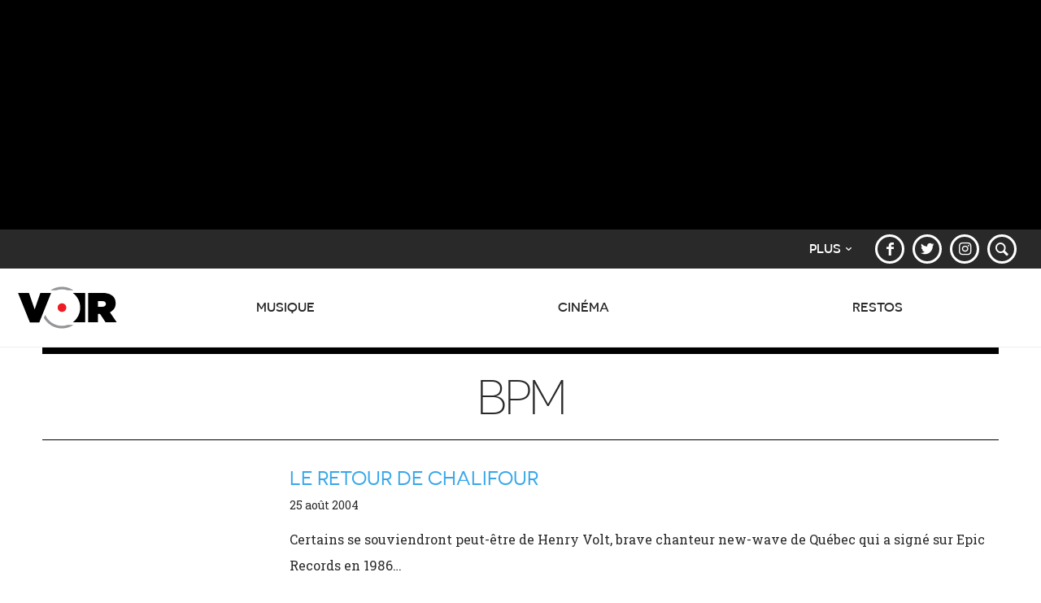

--- FILE ---
content_type: text/html; charset=UTF-8
request_url: https://voir.ca/section/chroniques/bpm/
body_size: 8190
content:
<!DOCTYPE html>
<!--[if lt IE 7]><html lang="fr-CA" class="lt-ie9 lt-ie8 lt-ie7"> <![endif]-->
<!--[if IE 7]><html lang="fr-CA" class="lt-ie9 lt-ie8"> <![endif]-->
<!--[if IE 8]><html lang="fr-CA" class="lt-ie9"> <![endif]-->
<!--[if gt IE 8]><!--><html lang="fr-CA"> <!--<![endif]-->
<head>
<!-- Metas -->
<meta charset="UTF-8">
<meta http-equiv="Content-Type" content="text/html;charset=utf-8">

<meta http-equiv="X-UA-Compatible" content="IE=edge,chrome=1">
<meta name="HandheldFriendly" content="True">
<meta name="MobileOptimized" content="320">
<meta name="viewport" content="width=device-width,initial-scale=1">

<meta name="p:domain_verify" content="65f25b654d6066bbafd5347616a8ba52">

<meta property="fb:app_id" content="134192668741">
<link rel="publisher" href="https://plus.google.com/116972481648922638029">

<meta name="referrer" content="origin">

<link rel="apple-touch-icon" sizes="180x180" href="/apple-touch-icon.png">
<link rel="icon" type="image/png" href="/favicon-32x32.png" sizes="32x32">
<link rel="icon" type="image/png" href="/favicon-16x16.png" sizes="16x16">
<link rel="manifest" href="/manifest.json">
<link rel="mask-icon" href="/safari-pinned-tab.svg" color="#ffffff">
<meta name="theme-color" content="#292929">

<script>var ajaxurl = 'https://voir.ca/wp-load.php';</script>

<title>BPM | Voir.ca</title>
<link rel="image_src" href="https://voir.ca/voir-content/themes/voir-2016/library/images/logo-voir-lg.png">
<link rel="canonical" href="https://voir.ca/section/chroniques/bpm/">
<link rel="next" href="https://voir.ca/section/chroniques/bpm/page/2/">

<meta property="voir:category" content="societe">

<meta property="og:site_name" content="Voir.ca">
<meta property="og:title" content="BPM">
<meta property="og:locale" content="fr_CA">
<meta property="og:image" content="https://voir.ca/voir-content/themes/voir-2016/library/images/logo-voir-lg;1200x630.png">
<meta property="og:image:width" content="1200">
<meta property="og:image:height" content="630">

<meta name="twitter:card" content="summary_large_image">
<meta name="twitter:title" content="BPM">
<meta name="twitter:image" content="https://voir.ca/voir-content/themes/voir-2016/library/images/logo-voir-lg.png">
<meta name="twitter:site" content="@voir">
<link rel='dns-prefetch' href='//ajax.googleapis.com' />
<link rel='dns-prefetch' href='//cdn.jsdelivr.net' />
<link rel='dns-prefetch' href='//fonts.googleapis.com' />
<link rel='dns-prefetch' href='//www.google-analytics.com' />
<link rel='dns-prefetch' href='//www.googletagservices.com' />
<script type="application/ld+json">
{
    "@context": "http:\/\/schema.org",
    "@type": "Organization",
    "name": "Voir",
    "url": "https:\/\/voir.ca",
    "logo": {
        "@type": "ImageObject",
        "url": "http:\/\/voir.ca\/voir-content\/themes\/voir-2016\/library\/images\/logo-voir-lg.png",
        "width": 1200,
        "height": 630
    },
    "location": {
        "@type": "Place",
        "address": {
            "@type": "PostalAddress",
            "streetAddress": "606, rue Cathcart, bureau 1030",
            "addressLocality": "Montr\u00e9al",
            "addressRegion": "QC",
            "postalCode": "H3B 1K9",
            "addressCountry": "CA"
        },
        "geo": {
            "@type": "GeoCoordinates",
            "latitude": "45.5033791",
            "longitude": "-73.5679137"
        }
    },
    "sameAs": [
        "https:\/\/www.facebook.com\/voir",
        "https:\/\/twitter.com\/voir",
        "https:\/\/www.instagram.com\/voir.com\/",
        "https:\/\/www.pinterest.com\/magazinevoir\/"
    ]
}
</script>
<link rel='stylesheet' id='voir-googlefonts-css'  href='https://fonts.googleapis.com/css?family=Roboto:400,400i,700,700i|Roboto+Slab:300,400,700|IBM+Plex+Sans:400,400i,500,500i,700,700i' media='all' />
<link rel='stylesheet' id='voir-stylesheet-css' href="https://voir.ca/voir-content/themes/voir-2016/library/css/main-voir.css?ver=1651617759" media='all' />
<script src='https://ajax.googleapis.com/ajax/libs/jquery/1.12.4/jquery.min.js'></script>
<script async src="https://voir.ca/voir-content/themes/voir-2016/library/js/vendor/lazysizes.min.js?ver=2.0.2"></script>
<script async src="https://voir.ca/voir-content/themes/voir-2016/library/js/vendor/picturefill.min.js"></script>
<!--[if lte IE 8]>
<script src='https://cdn.jsdelivr.net/html5shiv/3.7.3/html5shiv.min.js'></script>
<![endif]-->
      <!-- OBOXADS Begin -->
      <script>
      (function (w,d,s,n,u,v) {
          var cs = d.getElementsByTagName(s)[0],
              ns = d.createElement(s),
              initDone = false;

          ns.async = true;
          ns.src = '//static.bigpipes.co/v4/sites/'+ u +'.js?cb='+ new Date().getTime();
          w[n] = w[n] || [];
          w[n].blocked = null;
          w[n].init = function () {
            if (initDone) {
              return;
            }
            initDone = true
            cs.parentNode.insertBefore(ns, cs);
          }
      })(window, document, 'script', 'OBOXADSQ', 'voir_site');
      </script>      <script>
        OBOXADSQ.init()
      </script>    <script>
        OBOXADSQ.push({
            "postId": "24957",
            "contentType": "categories",
            "startTime": new Date().getTime(),
            "contentCategories": [],
            "cmd": "config"
        });
    </script>
    <!-- OBOXADS End --><script>
	OBOXADSQ.push({
    "categories": [
        "societe"
    ],
    "tags": [],
    "cmd": "config"
})
</script>
	<!-- Universal Analytics -->
<script>
	(function(i,s,o,g,r,a,m){i['GoogleAnalyticsObject']=r;i[r]=i[r]||function(){
	(i[r].q=i[r].q||[]).push(arguments)},i[r].l=1*new Date();a=s.createElement(o),
	m=s.getElementsByTagName(o)[0];a.async=1;a.src=g;m.parentNode.insertBefore(a,m)
	})(window,document,'script','https://www.google-analytics.com/analytics.js','ga');

	ga('create', 'UA-498381-5', 'auto');
	ga('set', 'anonymizeIp', true);
	ga('send', 'pageview');
</script>
<!-- Global site tag (gtag.js) - Google Analytics -->
<script async src="https://www.googletagmanager.com/gtag/js?id=G-58SQNYBXGR"></script>
<script>
	window.dataLayer = window.dataLayer || [];
	function gtag(){dataLayer.push(arguments);}
	gtag('js', new Date());

	gtag('config', 'G-58SQNYBXGR');
</script>
	<!-- Chartbeat -->
<script type="text/javascript">var _sf_startpt=(new Date()).getTime()</script>
	<!-- Facebook Pixel Code -->
<script>
!function(f,b,e,v,n,t,s){if(f.fbq)return;n=f.fbq=function(){n.callMethod?
n.callMethod.apply(n,arguments):n.queue.push(arguments)};if(!f._fbq)f._fbq=n;
n.push=n;n.loaded=!0;n.version='2.0';n.queue=[];t=b.createElement(e);t.async=!0;
t.src=v;s=b.getElementsByTagName(e)[0];s.parentNode.insertBefore(t,s)}(window,
document,'script','https://connect.facebook.net/en_US/fbevents.js');
fbq('init', '1508680386054134'); // Insert your pixel ID here.
fbq('track', 'PageView');
</script>
<noscript><img height="1" width="1" style="display:none" src="https://www.facebook.com/tr?id=1508680386054134&ev=PageView&noscript=1" /></noscript>
<!-- DO NOT MODIFY -->
<!-- End Facebook Pixel Code -->

	
</head>
<body class="archive category">
<!-- WRAPPER starts -->
<div class="wrapper">        <div class="oboxads" data-section="oop">
            <div></div>
            <script>(OBOXADSQ || []).push({"cmd": "addBanner"});</script>
        </div><!-- SITE HEADER starts -->
<div class="ad-slot oboxads-container bg-black">        <div class="oboxads" data-section="header" data-context="header-top">
            <div></div>
            <script>(OBOXADSQ || []).push({"cmd": "addBanner"});</script>
        </div></div><section>
		<div class="navbar navbar-inverse secondary-nav">
		<div class="container-fluid">
			<nav class="social-group">
				<ul class="nav navbar-right">
					<!-- <li class="social"><a href="https://abonnement.voir.ca/mon-compte/abonnements/" target="_blank" rel="noopener" title="Mon abonnement"><span class="icon icon-user"></span></a></li> -->
					<li class="social"><a href="https://www.facebook.com/voir" target="_blank" rel="noopener" title="Voir sur Facebook"><span class="icon icon-facebook"></span></a></li>
					<li class="social"><a href="https://twitter.com/voir" target="_blank" rel="noopener" title="Voir sur Twitter"><span class="icon icon-twitter"></span></a></li>
					<li class="social"><a href="https://www.instagram.com/voir.com/" target="_blank" rel="noopener" title="Voir sur Instagram"><span class="icon icon-instagram"></span></a></li>
					<!--li class="social"><a href="https://fr.pinterest.com/magazinevoir/" target="_blank" rel="noopener" title="Voir sur Pinterest"><span class="icon icon-pinterest"></span></a></li-->
					<!-- <li class="social"><a href="/infolettres/" title="Infolettres"><span class="icon icon-mail"></span></a></li> -->
					<li class="social"><a href="/recherche/" title="Recherche"><span class="icon icon-search"></span></a></li>
				</ul>
			</nav>
			<nav class="network-group">
				<ul class="nav navbar-right">
					<li class="dropdown">
						<a href="#" class="dropdown-toggle" data-toggle="dropdown" role="button" aria-haspopup="true" aria-expanded="false">Plus<span class="icon icon-down-open"></span></a>
						<ul class="dropdown-menu network-menu">
							<li><a href="/balados/">Balados</a></li>
							<!-- <li><a href="/dans-mon-quartier/">Dans mon quartier</a></li> -->
							<!-- <li><a href="/horaire-cinema/">Horaire Cinéma</a></li> -->
							<!-- <li><a href="/quoi-faire/">Quoi faire</a></li> -->
							<li><a href="/scene/">Scène</a></li>
							<li><a href="/societe/">Société</a></li>
							<li><a href="/livres/">Livres</a></li>
							<li><a href="/arts-visuels/">Arts visuels</a></li>
							<li><a href="/guides/">Guides</a></li>
							<!-- <li><a href="/blogues/">Blogues</a></li> -->
							<!-- <li><a href="/video/">Vidéos</a></li> -->
							<!-- <li><a href="/espace-culturel/">Espace culturel</a></li> -->
							<!-- <li><a href="https://boutique.voir.ca/" target="_blank" rel="noopener">Boutique.voir.ca</a></li> -->
							<li><a href="http://tourduquebec.ca/" target="_blank" rel="noopener">Tour du Québec</a></li>
							<li><a href="http://guiderestos.com/" target="_blank" rel="noopener">Guide Restos Voir</a></li>
							<li><a href="http://recettes-de-chefs.ca/" target="_blank" rel="noopener">Recettes de chefs</a></li>
						</ul>
					</li>
				</ul>
			</nav>
		</div>
	</div>
</section>

<header role="banner" class="header navbar navbar-default main-nav" role="navigation">
	<div class="container-fluid">
		<div class="navbar-header">
			<button type="button" class="navbar-toggle collapsed" data-toggle="collapse" data-target="#voir-navbar-collapse" aria-expanded="false">
				<span class="sr-only">Afficher la navigation</span>
				<span class="lines-button">
					<span class="lines"></span>
				</span>
			</button>
			<a href="/" class="navbar-brand"><img class="logo-voir svg-replace" src="https://voir.ca/voir-content/themes/voir-2016/library/images/logo-voir.svg" alt="Voir.ca"></a>
		</div>
		<div class="collapse navbar-collapse" id="voir-navbar-collapse">
			<nav>
				<ul class="nav navbar-nav navbar-justified">
				
					<li class="dropdown">

						<a href="/musique/" class="dropdown-toggle" data-toggle="dropdown" role="button" aria-haspopup="true" aria-expanded="false">Musique<span class="icon icon-down"></span></a>

																		<ul class="dropdown-menu row mega-menu" data-section="musique" data-limit="4" data-loaded="false">

							
						
							<li class="col-md-3 col-lg-1of5">
																<div class="mega-menu-asset mega-menu-section mega-menu-guide-voir">
									<a href="/albums/" >
										<img src="data:image/svg+xml;charset=utf-8,%3Csvg xmlns%3D'http%3A%2F%2Fwww.w3.org%2F2000%2Fsvg' viewBox%3D'0 0 250 250'%2F%3E" width="250" height="250" alt="Guide albums">
										<span class="icon icon-headphones"></span>
										<span class="mega-menu-section-title">Guide albums</span>
									</a>
								</div>
															</li>

						
						</ul>
											</li>

				
					<li class="dropdown">

						<a href="/cinema/" class="dropdown-toggle" data-toggle="dropdown" role="button" aria-haspopup="true" aria-expanded="false">Cinéma<span class="icon icon-down"></span></a>

																		<ul class="dropdown-menu row mega-menu" data-section="cinema" data-limit="5" data-loaded="false">

							
						
						</ul>
											</li>

				
					<li class="dropdown">

						<a href="/restos/" class="dropdown-toggle" data-toggle="dropdown" role="button" aria-haspopup="true" aria-expanded="false">Restos<span class="icon icon-down"></span></a>

																		<ul class="dropdown-menu row mega-menu" data-section="restos" data-limit="4" data-loaded="false">

							
						
							<li class="col-md-3 col-lg-1of5">
																<div class="mega-menu-asset mega-menu-section mega-menu-guide-voir">
									<a href="http://guiderestos.com/recherche/" target="_blank" rel="noopener">
										<img src="data:image/svg+xml;charset=utf-8,%3Csvg xmlns%3D'http%3A%2F%2Fwww.w3.org%2F2000%2Fsvg' viewBox%3D'0 0 250 250'%2F%3E" width="250" height="250" alt="Recherche">
										<span class="icon icon-search"></span>
										<span class="mega-menu-section-title">Recherche</span>
									</a>
								</div>
															</li>

						
						</ul>
											</li>

				
					
				</ul>
			</nav>
		</div>
	</div>
</header>
<!-- SITE HEADER ends -->

	<!-- MAIN PAGE SECTION starts -->
	<main class="main">
				<section class="section">
			<div class="container">
				<div class="section-heading-container">
					<h1 class="section-heading">
						BPM					</h1>
				</div>

				
				<div class="row">
					
					<div class="col-sm-8 col-md-9 col-sm-offset-4 col-md-offset-3 listing-content-wrapper">
																		<div class="listing-item-wrapper">
							<div class="listing-item-header">
								<h2 class="listing-item-infos listing-item-title"><a href="https://voir.ca/chroniques/bpm/2004/08/25/le-retour-de-chalifour/">Le retour de&nbsp;Chalifour</a></h2>
								<div class="listing-item-infos">25 août 2004</div>
							</div>
							<div class="listing-item-content">
								
<p>Certains se souviendront peut-&ecirc;tre de Henry Volt, brave chanteur new-wave de Qu&eacute;bec qui a sign&eacute; sur Epic Records en 1986&hellip;</p>
							</div>
						</div>
												<div class="listing-item-wrapper">
							<div class="listing-item-header">
								<h2 class="listing-item-infos listing-item-title"><a href="https://voir.ca/chroniques/bpm/2004/08/18/tiga-a-quebec/">Tiga à&nbsp;Québec</a></h2>
								<div class="listing-item-infos">18 août 2004</div>
							</div>
							<div class="listing-item-content">
								
<p>Converser avec Tiga a quelque chose de magique. En ville la semaine prochaine, le petit prince montr&eacute;alais de la techno&hellip;</p>
							</div>
						</div>
												<div class="listing-item-wrapper">
							<div class="listing-item-header">
								<h2 class="listing-item-infos listing-item-title"><a href="https://voir.ca/chroniques/bpm/2004/08/11/danny-howells-a-quebec/">Danny Howells à&nbsp;Québec</a></h2>
								<div class="listing-item-infos">11 août 2004</div>
							</div>
							<div class="listing-item-content">
								
<p>Ce jeudi chez Dagobert: premi&egrave;re visite du sympathique et tr&egrave;s enjou&eacute; Danny Howells, le disc-jockey pr&eacute;f&eacute;r&eacute; des clubbers (et non&hellip;</p>
							</div>
						</div>
												<div class="listing-item-wrapper">
							<div class="listing-item-header">
								<h2 class="listing-item-infos listing-item-title"><a href="https://voir.ca/chroniques/bpm/2004/08/04/le-retour-du-disque-vinyle/">Le retour du disque&nbsp;vinyle</a></h2>
								<div class="listing-item-infos">4 août 2004</div>
							</div>
							<div class="listing-item-content">
								
<p>Le retour du disque vinyle Fait marquant depuis quelques semaines &agrave; Qu&eacute;bec, les disc-jockeys locaux composent des nouvelles musiques et&hellip;</p>
							</div>
						</div>
												<div class="listing-item-wrapper">
							<div class="listing-item-header">
								<h2 class="listing-item-infos listing-item-title"><a href="https://voir.ca/chroniques/bpm/2004/07/28/shoddy-attaque/">Shoddy attaque</a></h2>
								<div class="listing-item-infos">28 juillet 2004</div>
							</div>
							<div class="listing-item-content">
								
<p>Juste avant de d&eacute;baller son arsenal lyrique aux FrancoFolies de Montr&eacute;al en ao&ucirc;t, le rappeur Shoddy &ndash; fier repr&eacute;sentant de&hellip;</p>
							</div>
						</div>
												<div class="listing-item-wrapper">
							<div class="listing-item-header">
								<h2 class="listing-item-infos listing-item-title"><a href="https://voir.ca/chroniques/bpm/2004/07/21/soulsonic-dj-jam-evo7/">Soulsonic, DJ Jam,&nbsp;EVO7</a></h2>
								<div class="listing-item-infos">21 juillet 2004</div>
							</div>
							<div class="listing-item-content">
								
<p>Soulsonic &agrave; la F&ecirc;te du Faubourg Citoyen du quartier engag&eacute; depuis 1996 dans la tenue d&rsquo;&eacute;v&eacute;nements de musique &eacute;lectronique, Emmanuel&hellip;</p>
							</div>
						</div>
												<div class="listing-item-wrapper">
							<div class="listing-item-header">
								<h2 class="listing-item-infos listing-item-title"><a href="https://voir.ca/chroniques/bpm/2004/05/26/sixtoo-a-quebec/">Sixtoo à&nbsp;Québec</a></h2>
								<div class="listing-item-infos">26 mai 2004</div>
							</div>
							<div class="listing-item-content">
								
<p>Premi&egrave;re visite en solo &agrave; Qu&eacute;bec pour le prolifique Robert Squire alias Sixtoo, qui &eacute;tait d&eacute;j&agrave; pass&eacute; dans le secteur&hellip;</p>
							</div>
						</div>
												<div class="listing-item-wrapper">
							<div class="listing-item-header">
								<h2 class="listing-item-infos listing-item-title"><a href="https://voir.ca/chroniques/bpm/2004/03/11/banging-mark-4/">Banging Mark&nbsp;4</a></h2>
								<div class="listing-item-infos">11 mars 2004</div>
							</div>
							<div class="listing-item-content">
								
<p>Banging Mark nous l&acirc;che cette semaine une quatri&egrave;me compilation mix&eacute;e en autant d&rsquo;ann&eacute;es. Et cette fois, on peut y entendre&hellip;</p>
							</div>
						</div>
												<div class="listing-item-wrapper">
							<div class="listing-item-header">
								<h2 class="listing-item-infos listing-item-title"><a href="https://voir.ca/chroniques/bpm/2004/03/04/omar-santana-a-quebec/">Omar Santana à&nbsp;Québec</a></h2>
								<div class="listing-item-infos">4 mars 2004</div>
							</div>
							<div class="listing-item-content">
								
<p>La tendance actuelle dans les messes techno &agrave; Qu&eacute;bec semble &ecirc;tre la version hardcore de celles-ci. Bonne nouvelle pour les&hellip;</p>
							</div>
						</div>
												<div class="listing-item-wrapper">
							<div class="listing-item-header">
								<h2 class="listing-item-infos listing-item-title"><a href="https://voir.ca/chroniques/bpm/2004/02/19/quai-m-83/">Quai M-83</a></h2>
								<div class="listing-item-infos">19 février 2004</div>
							</div>
							<div class="listing-item-content">
								
<p>D&eacute;crire avec pr&eacute;cision le groupe Quai M-83 &ndash; qui &eacute;tait anciennement baptis&eacute; M-83 et qui a d&ucirc; modifier son nom&hellip;</p>
							</div>
						</div>
												<div class="listing-item-wrapper">
							<div class="listing-item-header">
								<h2 class="listing-item-infos listing-item-title"><a href="https://voir.ca/chroniques/bpm/2004/02/05/eve-n-au-dag/">Eve-N au&nbsp;Dag</a></h2>
								<div class="listing-item-infos">5 février 2004</div>
							</div>
							<div class="listing-item-content">
								
<p>Eve-N au Dag Pour une premi&egrave;re fois dans sa jeune carri&egrave;re, le talentueux disc-jockey Manuel Paradis alias Eve-N se voit&hellip;</p>
							</div>
						</div>
												<div class="listing-item-wrapper">
							<div class="listing-item-header">
								<h2 class="listing-item-infos listing-item-title"><a href="https://voir.ca/chroniques/bpm/2004/01/29/la-voie-qui-trance/">La voie qui&nbsp;trance</a></h2>
								<div class="listing-item-infos">29 janvier 2004</div>
							</div>
							<div class="listing-item-content">
								
<p>La voie qui trance Vous connaissez &Eacute;ric Bergeron, alias DJ Voiz? C&rsquo;est un acteur tr&egrave;s important de la sc&egrave;ne club&hellip;</p>
							</div>
						</div>
												<div class="listing-item-wrapper">
							<div class="listing-item-header">
								<h2 class="listing-item-infos listing-item-title"><a href="https://voir.ca/chroniques/bpm/2004/01/15/rentree-bpm/">Rentrée BPM</a></h2>
								<div class="listing-item-infos">15 janvier 2004</div>
							</div>
							<div class="listing-item-content">
								
<p>Signe d&rsquo;une &eacute;volution certaine, la sc&egrave;ne techno de Qu&eacute;bec  est en pleine mutation, ce qui laisse place &agrave; la nouveaut&eacute; et &agrave;  l&rsquo;innovation. Tour de table.</p>
							</div>
						</div>
												<div class="listing-item-wrapper">
							<div class="listing-item-header">
								<h2 class="listing-item-infos listing-item-title"><a href="https://voir.ca/chroniques/bpm/2003/12/26/mike-c-a-intense-7/">Mike C à Intense&nbsp;7</a></h2>
								<div class="listing-item-infos">26 décembre 2003</div>
							</div>
							<div class="listing-item-content">
								
<p>Un doux myst&egrave;re entourant le d&eacute;roulement du fameux compte &agrave; rebours de la septi&egrave;me &eacute;dition d&rsquo;Intense, le rave traditionnel du&hellip;</p>
							</div>
						</div>
												<div class="listing-item-wrapper">
							<div class="listing-item-header">
								<h2 class="listing-item-infos listing-item-title"><a href="https://voir.ca/chroniques/bpm/2003/12/18/top-evenements-technos/">Top événements technos</a></h2>
								<div class="listing-item-infos">18 décembre 2003</div>
							</div>
							<div class="listing-item-content">
								
<p>Difficile mandat que celui de relever les deux &eacute;v&eacute;nements  majeurs ayant marqu&eacute; une ann&eacute;e riche en musiques &eacute;lectroniques  &agrave; Qu&eacute;bec. Court bilan.</p>
							</div>
						</div>
												<div class="listing-item-wrapper">
							<div class="listing-item-header">
								<h2 class="listing-item-infos listing-item-title"><a href="https://voir.ca/chroniques/bpm/2003/12/11/marche-public/">Marché public</a></h2>
								<div class="listing-item-infos">11 décembre 2003</div>
							</div>
							<div class="listing-item-content">
								
<p>Le magasinage est aujourd&rsquo;hui synonyme du temps des F&ecirc;tes. Au lieu de s&rsquo;en remettre au bon vieux et moribond centre&hellip;</p>
							</div>
						</div>
												<div class="listing-item-wrapper">
							<div class="listing-item-header">
								<h2 class="listing-item-infos listing-item-title"><a href="https://voir.ca/chroniques/bpm/2003/12/11/toujours-plus-haut/">Toujours plus&nbsp;haut</a></h2>
								<div class="listing-item-infos">11 décembre 2003</div>
							</div>
							<div class="listing-item-content">
								
<p>&Agrave; la courte liste des &eacute;v&eacute;nements technos qui se d&eacute;marquent extraordinairement cette ann&eacute;e, on retrouve Higher ce samedi &agrave; l&rsquo;Observatoire&hellip;</p>
							</div>
						</div>
												<div class="listing-item-wrapper">
							<div class="listing-item-header">
								<h2 class="listing-item-infos listing-item-title"><a href="https://voir.ca/chroniques/bpm/2003/12/04/bonsoir-il-est-parti/">Bonsoir, il est&nbsp;parti!</a></h2>
								<div class="listing-item-infos">4 décembre 2003</div>
							</div>
							<div class="listing-item-content">
								
<p>D&eacute;part d&rsquo;Alain VinetLe house chaleureux et &eacute;nergique d&rsquo;Alain Vinet ne se fera plus entendre au St&eacute;r&eacute;o. Avec Mark Anthony et&hellip;</p>
							</div>
						</div>
												<div class="listing-item-wrapper">
							<div class="listing-item-header">
								<h2 class="listing-item-infos listing-item-title"><a href="https://voir.ca/chroniques/bpm/2003/11/27/de-lamour/">De l&rsquo;amour</a></h2>
								<div class="listing-item-infos">27 novembre 2003</div>
							</div>
							<div class="listing-item-content">
								
<p>Pour la troisi&egrave;me fois en autant de mois, l&rsquo;&eacute;quipe de CocoSolidCiti se retrouve &agrave; la SAT un dimanche apr&egrave;s-midi. L&rsquo;&eacute;v&eacute;nement,&hellip;</p>
							</div>
						</div>
												<div class="listing-item-wrapper">
							<div class="listing-item-header">
								<h2 class="listing-item-infos listing-item-title"><a href="https://voir.ca/chroniques/bpm/2003/11/27/complexe-g/">Complexe G</a></h2>
								<div class="listing-item-infos">27 novembre 2003</div>
							</div>
							<div class="listing-item-content">
								
<p>Marco G ne sera plus jamais seulement le roi du Dagobert. Manifestement encore sous le charme de sa premi&egrave;re escapade&hellip;</p>
							</div>
						</div>
												<div class="listing-item-wrapper">
							<div class="listing-item-header">
								<h2 class="listing-item-infos listing-item-title"><a href="https://voir.ca/chroniques/bpm/2003/11/20/versus-4/">Versus 4</a></h2>
								<div class="listing-item-infos">20 novembre 2003</div>
							</div>
							<div class="listing-item-content">
								
<p>Versus 4 Quatri&egrave;me pr&eacute;sentation du rave Versus ce samedi, dans une salle jamais r&eacute;quisitionn&eacute;e auparavant pour ce genre d&rsquo;&eacute;v&eacute;nement, soit&hellip;</p>
							</div>
						</div>
												<div class="listing-item-wrapper">
							<div class="listing-item-header">
								<h2 class="listing-item-infos listing-item-title"><a href="https://voir.ca/chroniques/bpm/2003/11/13/peak-professionnel/">Peak professionnel</a></h2>
								<div class="listing-item-infos">13 novembre 2003</div>
							</div>
							<div class="listing-item-content">
								
<p>S&eacute;bastien Peakafeller Hamel demeure indubitablement l&rsquo;une des figures dominantes de la sc&egrave;ne &eacute;lectronique locale. Pour la sortie de son premier&hellip;</p>
							</div>
						</div>
												<div class="listing-item-wrapper">
							<div class="listing-item-header">
								<h2 class="listing-item-infos listing-item-title"><a href="https://voir.ca/chroniques/bpm/2003/11/06/plastikman/">Plastikman</a></h2>
								<div class="listing-item-infos">6 novembre 2003</div>
							</div>
							<div class="listing-item-content">
								
<p>Plasticage Joint &agrave; son studio-domicile berlinois par un miracle technologique, le Canadien Richie Plastikman Hawtin r&eacute;sume, en prol&eacute;gom&egrave;nes, sa vie&hellip;</p>
							</div>
						</div>
												<div class="listing-item-wrapper">
							<div class="listing-item-header">
								<h2 class="listing-item-infos listing-item-title"><a href="https://voir.ca/chroniques/bpm/2003/10/29/merku-en-mode-extinction/">Merku en mode&nbsp;Extinction</a></h2>
								<div class="listing-item-infos">29 octobre 2003</div>
							</div>
							<div class="listing-item-content">
								
<p>Rencontr&eacute; &agrave; quelques jours de la premi&egrave;re nuit d&rsquo;Halloween organis&eacute;e par les malades des productions Kanibalz, Simon Merku Robidoux, leader&hellip;</p>
							</div>
						</div>
																	</div>
				</div>

				
<div class="bg-gray-darker box-padding">
	<div class="bg-gray-darkest box-padding">
		<form class="row block-local-navigation">

			
						<div class="col-xs-12 pagination-wrapper">
				<nav>
<ul class="pagination pagination-lg"><li class="disabled"><span class="prev"><span class="icon icon-left-open"></span></span></li><li class="active"><span>1</span></li><li><a href="/section/chroniques/bpm/page/2/">2</a></li><li><a href="/section/chroniques/bpm/page/3/">3</a></li><li><a href="/section/chroniques/bpm/page/4/">4</a></li><li><a href="/section/chroniques/bpm/page/5/">5</a></li><li><a class="next" href="/section/chroniques/bpm/page/2/"><span class="icon icon-right-open"></span></a></li><li><a href="/section/chroniques/bpm/page/9/">9</a></li></ul>
</nav>
			</div>
					</form>
	</div>
</div>
			</div>
		</section>

		<div class="ad-slot oboxads-container section">        <div class="oboxads" data-section="footer">
            <div></div>
            <script>(OBOXADSQ || []).push({"cmd": "addBanner"});</script>
        </div></div>	</main>
	<!-- MAIN PAGE SECTION ends -->

<footer role="contentinfo" class="footer">

	<section>
		<div class="container">
			<div class="row contact-info">
				<div class="col-md-12">
					<ul class="list-inline">
						<li>
							<a href="/"><img class="logo-voir svg-replace" src="https://voir.ca/voir-content/themes/voir-2016/library/images/logo-voir-inv.svg" alt="Voir.ca"></a>
						</li>
						<li>
							<ul class="list-inline social-buttons">
								<!-- <li class="social"><a href="https://abonnement.voir.ca/mon-compte/abonnements/" target="_blank" rel="noopener" title="Mon abonnement"><span class="icon icon-user"></span></a></li> -->
								<li class="social"><a href="https://www.facebook.com/voir" target="_blank" rel="noopener" title="Voir sur Facebook"><span class="icon icon-facebook"></span></a></li>
								<li class="social"><a href="https://twitter.com/voir" target="_blank" rel="noopener" title="Voir sur Twitter"><span class="icon icon-twitter"></span></a></li>
								<li class="social"><a href="https://www.instagram.com/voir.com/" target="_blank" rel="noopener" title="Voir sur Instagram"><span class="icon icon-instagram"></span></a></li>
								<!--li class="social"><a href="https://fr.pinterest.com/magazinevoir/" target="_blank" rel="noopener" title="Voir sur Pinterest"><span class="icon icon-pinterest"></span></a></li-->
								<!-- <li class="social"><a href="/infolettres/" title="Infolettres"><span class="icon icon-mail"></span></a></li> -->
							</ul>
						</li>
					</ul>
				</div>
			</div>
			<div class="row footer-nav-container">
				<nav class="nav-footer col-md-12">
					<ul class="list-inline">
						<!-- <li><a href="https://abonnement.voir.ca/" target="_blank" rel="noopener">Abonnez-vous</a></li> -->
						<!-- <li><a href="/quoi-faire/">Quoi faire</a></li> -->
						<!-- <li><a href="/horaire-cinema/">Horaire Cinéma</a></li> -->
						<li><a href="/balados/">Balados</a></li>
						<!-- <li><a href="/video/">Vidéos</a></li> -->
						<!-- <li><a href="/blogues/">Blogues</a></li> -->
						<li><a href="/contactez-nous/">Contact</a></li>
					</ul>
				</nav>
			</div>
			<div class="row legal-infos">
				<div class="col-md-12">
					<ul class="list-inline">
						<li><a href="/confidentialite/">Politique de confidentialité</a></li>
						<li><a href="/conditions/">Conditions d'utilisation</a></li>
						<li>&copy; 2026 Mishmash Média. Tous droits réservés.</li>
						<!--<li>Réalisation <a href="http://atelier.voir.ca" target="_blank" rel="noopener">Atelier Voir</a></li>-->
					</ul>
				</div>
			</div>

			<div class="scroll-to-top"><a href="#top" class="btn-scroll-to-top"><span class="icon icon-up-open-big"></span></a></div>

		</div>
	</section>

</footer>

</div>
<!-- WRAPPER ends -->

<script src="https://voir.ca/voir-content/plugins/voir-identity/includes/idtzone.php?ver=1768835430"></script>
<!--[if lte IE 8]>
<script defer src='http://voir.ca/voir-content/themes/voir-2016/library/js/vendor/modernizr-custom.min.js'></script>
<![endif]-->
<script defer src="https://voir.ca/voir-content/themes/voir-2016/library/js/main-voir.min.js?ver=1651617759"></script>
<script src="https://voir.ca/wp-includes/js/wp-embed.min.js"></script>
<script type='text/javascript'>
ga('send', { hitType: 'event', eventCategory: 'Visiteurs', eventAction: 'Geoloc', eventLabel: idt_zone(), eventValue: 1, nonInteraction: true });
ga('send', { hitType: 'event', eventCategory: 'Visiteurs', eventAction: 'Section', eventLabel: 'societe', eventValue: 1, nonInteraction: true });
</script>
<!-- Adblock Check -->
<script>
var e = document.createElement('div');
e.id = 'ad-box';
e.className = 'adsbox adsense';
e.style.width = '1px';
e.style.height = '1px';
e.style.overflow = 'hidden';
e.innerHTML = 'advertisement';
document.body.appendChild(e);
$(window).load(function() {
	setTimeout(function() {
		var e = document.getElementById('ad-box');
		if(e.style.display == 'none' || e.style.visibility == 'hidden' || e.offsetHeight === 0) {
			ga('send', { hitType: 'event', eventCategory: 'Adblock', eventAction: 'Blocked', eventLabel: 'true', nonInteraction: true });
		} else {
			ga('send', { hitType: 'event', eventCategory: 'Adblock', eventAction: 'Unblocked', eventLabel: 'false', nonInteraction: true });
		}
		e.remove();
	}, 100);
});
</script>
	<!-- Chartbeat -->
<script type="text/javascript">
	var _sf_async_config = {
		uid: 64429,
		domain: 'voir.ca',
		useCanonical: true
	};
	_sf_async_config.sections  = "societe";			(function() {
		function loadChartbeat() {
			window._sf_endpt = (new Date()).getTime();
			var e = document.createElement('script');
			e.setAttribute('language', 'javascript');
			e.setAttribute('type', 'text/javascript');
			e.setAttribute('src','//static.chartbeat.com/js/chartbeat.js');
			document.body.appendChild(e);
		};
		var oldonload = window.onload;
		window.onload = (typeof window.onload != 'function') ?
			loadChartbeat : function() {
				oldonload();
				loadChartbeat();
			};
	})();
	</script>
	
</body>
</html>

--- FILE ---
content_type: text/html; charset=utf-8
request_url: https://www.google.com/recaptcha/api2/aframe
body_size: 267
content:
<!DOCTYPE HTML><html><head><meta http-equiv="content-type" content="text/html; charset=UTF-8"></head><body><script nonce="W8mEaliT77A4SzYJQCDhpw">/** Anti-fraud and anti-abuse applications only. See google.com/recaptcha */ try{var clients={'sodar':'https://pagead2.googlesyndication.com/pagead/sodar?'};window.addEventListener("message",function(a){try{if(a.source===window.parent){var b=JSON.parse(a.data);var c=clients[b['id']];if(c){var d=document.createElement('img');d.src=c+b['params']+'&rc='+(localStorage.getItem("rc::a")?sessionStorage.getItem("rc::b"):"");window.document.body.appendChild(d);sessionStorage.setItem("rc::e",parseInt(sessionStorage.getItem("rc::e")||0)+1);localStorage.setItem("rc::h",'1768835434111');}}}catch(b){}});window.parent.postMessage("_grecaptcha_ready", "*");}catch(b){}</script></body></html>

--- FILE ---
content_type: application/javascript
request_url: https://static.bigpipes.co/v4/sites/voir_site.js?cb=1768835430622
body_size: 29878
content:
(function(){"use strict";try{if(typeof document!="undefined"){var e=document.createElement("style");e.appendChild(document.createTextNode(".oboxads{display:table;text-align:center;margin:auto}.oboxads-oop{position:absolute;top:-999px}.oboxads-content{width:100%;display:flex;align-items:center;flex-direction:column}.oboxads-content>div{width:100%}.single .content-ad{padding-left:0;padding-right:0}.oboxads-disabled{padding:0}body.single article.main-post div.entry-content .content-ad div.oboxads.oboxads-content iframe,.oboxads.oboxads-content iframe:not(body.single .content-ad div.oboxads.oboxads-content){margin:0 auto!important}.obox-s2n{overflow:hidden;margin-bottom:10px}.in-article-container .content-native{float:left}.oboxads-teads .oboxads-inserted-ad,.oboxads-connatix .oboxads-inserted-ad,.oboxads-multiplex{width:100%}@media(max-width:779px){.native-bottom-block .bottom-content-native:nth-of-type(2){display:none}}@media print{.oboxads,.impactify-style-impact,div[id^=ad_is_],.st-adunit{display:none!important}}.catfish_active .special_wrapper{background:#000000d9}@media only screen and (max-width:1023px){.catfish_active .special_wrapper .special_cta{background:#000000d9}}.special_wrapper{display:none;position:fixed;width:min-content;flex-direction:row;align-items:center;background:#000000e6;justify-content:center;z-index:2147484000!important;bottom:0;left:0;min-height:90px!important}.special_wrapper.active{display:flex}.special_wrapper.active.hidden-wrapper{visibility:hidden}.special_wrapper #oboxads-special-1{max-height:var(--banner-height);margin-left:0!important;margin-right:0!important}.special_wrapper #oboxads-special-1>div{display:inherit!important}.special_wrapper .special_cta{width:22px;height:22px;line-height:0px;display:flex;align-items:center;flex-direction:column;background:transparent;justify-content:center;left:0}.special_wrapper.slideOut{transition:1s;bottom:-250px}.special_wrapper .special_cta:hover{cursor:pointer}.catfish_active .special_wrapper .special_cta{background:#000}.special_wrapper .special_cta{color:#fff}.special_wrapper .special_cta .close_btn .close_img{width:8px;margin-bottom:0!important}@media only screen and (min-width:768px){.special_wrapper{margin:0 auto;left:0;right:0;min-width:728px}.special_wrapper .special_cta{position:absolute;flex-direction:row;justify-content:center;border-radius:5px;background:#000000e6;padding:0;top:-27px;margin-left:0}}@media only screen and (max-width:767px){.special_wrapper{padding:0;min-height:50px!important;width:100%}.special_wrapper.active #oboxads-special-1{max-height:var(--banner-height)!important}.special_wrapper .special_cta{position:absolute;width:25px;height:25px;flex-direction:row;justify-content:center;border-radius:0 10px 0 0;background:#000000e6;padding:0;margin-left:0}.special_wrapper.active .special_cta{bottom:var(--banner-height)!important}.special_wrapper .special_cta .close_btn .close_img{width:10px;height:10px}}.special_wrapper:not(.active){display:none!important}")),document.head.appendChild(e)}}catch(t){console.error("vite-plugin-css-injected-by-js",t)}})();
(function() {
  var D, R, U;
  const registerCommand = (e, t = {}) => {
    commands[e] = t;
  }, desktopSize = [1024, 491], tabletSize = [768, 490], mobileSize = [0, 0], values = {
    site: "voir.ca",
    lang: "fr",
    cacheClearUrl: !1,
    // 'https://voir.ca/?oboxads_ads_clear_cache',
    iab: {
      sellersJson: {
        sellerId: 1071
      }
    },
    providers: {
      googleAdManager: {
        netId: "139271940",
        childNetId: "17087321",
        implementation: "obox",
        enableServices: !0,
        splitAdUnits: !0,
        parentAdUnit: "voir_site",
        baseAdUnit: "voir_site"
      },
      amazonUam: {
        id: "c46e39bc-809d-4e4a-a35c-364605c6a77e"
      },
      prebidPubMatic: {
        adSlot: "3682175"
      },
      prebidImpactify: {
        appId: "aea1aa16de20-ID.voir.ca"
      },
      prebidGumGum: {
        hasSkin: !1,
        zoneId: "zwnntzzg"
      },
      prebidKueez: {
        prebidParams: {
          cId: "659bea482820a991d496d0cd",
          pId: "65lk7c192882r0011813fn9"
        }
      },
      prebidSeedTag: {
        publisherId: "5640-5597-01",
        adUnitIds: {
          inScreen: "31793210",
          inArticle: "31793211",
          inBanner: "31793212"
        },
        inArticleMapping: [
          "content"
        ]
      },
      /* prebidTeads: {
        articlePageId: 138046,
        bannerPageId: 138047,
        bannderId: 151510,
        inArticleId: 151509,
        articlePageSelector: '.single',
        inArticleMapping: [
          'content'
        ]
      }, */
      gumgum: {
        id: ""
      }
    },
    services: {
      catfish: {
        fixed: !0,
        isOOPEmpty: !0
      },
      googleOOP: {
        childNetId: "17087321",
        interstitialAdUnit: "voir_site/voir_site:interstitial-1"
      },
      adRefresh: {
        pageVisibilityEvent: !0,
        providers: [
          "googleAdManager"
        ]
      }
    },
    slotSettings: {
      "header-1": {
        defaultSizes: [[728, 90]],
        mapping: [
          { resolution: [1600, 0], sizes: [[1440, 250], [970, 250], [970, 90], [970, 125], [728, 90]] },
          { resolution: desktopSize, sizes: [[970, 250], [970, 90], [970, 125], [728, 90]] },
          { resolution: tabletSize, sizes: [[728, 90]] },
          { resolution: mobileSize, sizes: [[300, 250]] }
        ]
      },
      "header-top": {
        defaultSizes: [[728, 90], [970, 90], [970, 125], [970, 250]],
        mapping: [
          { resolution: [1600, 0], sizes: [[1440, 250], [970, 250], [970, 90], [970, 125], [728, 90]] },
          { resolution: desktopSize, sizes: [[728, 90], [970, 90], [970, 125], [970, 250]] },
          { resolution: tabletSize, sizes: [[728, 90]] },
          { resolution: mobileSize, sizes: [[300, 250]] }
        ]
      },
      header: {
        defaultSizes: [[728, 90], [970, 90], [970, 125], [970, 250]],
        mapping: [
          { resolution: desktopSize, sizes: [[728, 90], [970, 90], [970, 125], [970, 250]] },
          { resolution: tabletSize, sizes: [[728, 90]] },
          { resolution: mobileSize, sizes: [[300, 250]] }
        ]
      },
      content: {
        defaultSizes: [[300, 250], "fluid"],
        mapping: [
          { resolution: desktopSize, sizes: [[300, 250], "fluid"] },
          { resolution: tabletSize, sizes: [[300, 250], "fluid"] },
          { resolution: mobileSize, sizes: [[300, 250], "fluid"] }
        ]
      },
      oop: {
        defaultSizes: [[1, 1]],
        mapping: [
          { resolution: [1600, 0], sizes: [[1, 1]] },
          { resolution: desktopSize, sizes: [[1, 7]] },
          { resolution: tabletSize, sizes: [[1, 7]] },
          { resolution: mobileSize, sizes: [[1, 7]] }
        ]
      },
      special: {
        defaultSizes: [[728, 90]],
        mapping: [
          { resolution: desktopSize, sizes: [[728, 90], [970, 90], [980, 90], [990, 90], [1, 1]] },
          { resolution: tabletSize, sizes: [[728, 90], [1, 1]] },
          { resolution: mobileSize, sizes: [[320, 50], [300, 50], [1, 1]] }
        ]
      },
      "side-1": {
        defaultSizes: [[300, 600], [300, 250], "fluid"],
        mapping: [
          { resolution: desktopSize, sizes: [[300, 600], [300, 250], [160, 600]] },
          { resolution: tabletSize, sizes: [[300, 600], [300, 250], [160, 600], "fluid"] },
          { resolution: mobileSize, sizes: [[300, 250], [300, 100], [320, 50], [300, 50], "fluid"] }
        ]
      },
      side: {
        defaultSizes: [[300, 250], "fluid"],
        mapping: [
          { resolution: desktopSize, sizes: [[300, 600], [300, 250], [160, 600]] },
          { resolution: tabletSize, sizes: [[300, 600], [300, 250], [160, 600], "fluid"] },
          { resolution: mobileSize, sizes: [[300, 250], [300, 100], [320, 50], [300, 50], "fluid"] }
        ]
      },
      footer: {
        defaultSizes: [[728, 90], "fluid"],
        mapping: [
          { resolution: desktopSize, sizes: [[970, 250], [970, 90], [970, 125], [728, 90]] },
          { resolution: tabletSize, sizes: [[728, 90]] },
          { resolution: mobileSize, sizes: [[300, 250]] }
        ]
      }
    }
  }, setValue = (e, t) => {
    let i = values;
    e = e.split("."), e.forEach((s, n, r) => {
      n === r.length - 1 ? i[s] = t : (i.hasOwnProperty(s) || (i[s] = {}), i = i[s]);
    });
  };
  let script = null;
  const loadScript = (e, t, i = {}) => {
    script === null && (script = document.getElementsByTagName("script")[0]);
    const s = e.split("?")[0].substr(-4) === ".css" ? "link" : "script", n = document.createElement(s);
    s === "link" ? (n.rel = "stylesheet", n.type = "text/css", n.href = e) : (n.src = e, values.hasOwnProperty("loadScript") && values.loadScript.hasOwnProperty("attr") && Object.keys(values.loadScript.attr).forEach((r) => {
      let a = !0;
      if (values.loadScript.whitelist)
        for (let c = 0; c < values.loadScript.whitelist.length; c++)
          e.includes(values.loadScript.whitelist[c]) && (a = !1);
      a && n.setAttribute(r, values.loadScript.attr[r]);
    }), i && Object.keys(i).forEach((r) => {
      n.setAttribute(r, i[r]);
    })), t && n.addEventListener("load", t), script.parentNode.insertBefore(n, script);
  }, nextTick = (e) => {
    window.setTimeout(e, 0);
  }, merge = (e, t) => {
    for (var i in t)
      e.hasOwnProperty(i) || (e[i] = t[i]);
    return e;
  };
  let urlParams = null;
  const getUrlParams = () => (urlParams === null && (urlParams = {}, location.search.substr(1).split("&").forEach((e) => {
    const t = e.split("=");
    urlParams[t[0]] = t.length > 1 ? decodeURIComponent(t[1].replace(/\+/g, " ")) : void 0;
  })), urlParams);
  class Sha1 {
    /**
     * Generates SHA-1 hash of string.
     *
     * @param   {string} msg - (Unicode) string to be hashed.
     * @param   {Object} [options]
     * @param   {string} [options.msgFormat=string] - Message format: 'string' for JavaScript string
     *   (gets converted to UTF-8 for hashing); 'hex-bytes' for string of hex bytes ('616263' ≡ 'abc') .
     * @param   {string} [options.outFormat=hex] - Output format: 'hex' for string of contiguous
     *   hex bytes; 'hex-w' for grouping hex bytes into groups of (4 byte / 8 character) words.
     * @returns {string} Hash of msg as hex character string.
     */
    static hash(t, i = { msgFormat: "string", outFormat: "hex" }) {
      switch (i.msgFormat) {
        default:
        // default is to convert string to UTF-8, as SHA only deals with byte-streams
        case "string":
          t = w(t);
          break;
        case "hex-bytes":
          t = m(t);
          break;
      }
      const s = [1518500249, 1859775393, 2400959708, 3395469782], n = [1732584193, 4023233417, 2562383102, 271733878, 3285377520];
      t += "";
      const r = t.length / 4 + 2, a = Math.ceil(r / 16), c = new Array(a);
      for (let u = 0; u < a; u++) {
        c[u] = new Array(16);
        for (let f = 0; f < 16; f++)
          c[u][f] = t.charCodeAt(u * 64 + f * 4 + 0) << 24 | t.charCodeAt(u * 64 + f * 4 + 1) << 16 | t.charCodeAt(u * 64 + f * 4 + 2) << 8 | t.charCodeAt(u * 64 + f * 4 + 3) << 0;
      }
      c[a - 1][14] = (t.length - 1) * 8 / Math.pow(2, 32), c[a - 1][14] = Math.floor(c[a - 1][14]), c[a - 1][15] = (t.length - 1) * 8 & 4294967295;
      for (let u = 0; u < a; u++) {
        const f = new Array(80);
        for (let b = 0; b < 16; b++) f[b] = c[u][b];
        for (let b = 16; b < 80; b++) f[b] = Sha1.ROTL(f[b - 3] ^ f[b - 8] ^ f[b - 14] ^ f[b - 16], 1);
        let y = n[0], E = n[1], T = n[2], p = n[3], O = n[4];
        for (let b = 0; b < 80; b++) {
          const A = Math.floor(b / 20), x = Sha1.ROTL(y, 5) + Sha1.f(A, E, T, p) + O + s[A] + f[b] >>> 0;
          O = p, p = T, T = Sha1.ROTL(E, 30) >>> 0, E = y, y = x;
        }
        n[0] = n[0] + y >>> 0, n[1] = n[1] + E >>> 0, n[2] = n[2] + T >>> 0, n[3] = n[3] + p >>> 0, n[4] = n[4] + O >>> 0;
      }
      for (let u = 0; u < n.length; u++) n[u] = ("00000000" + n[u].toString(16)).slice(-8);
      const v = i.outFormat == "hex-w" ? " " : "";
      return n.join(v);
      function w(u) {
        try {
          return new TextEncoder().encode(u, "utf-8").reduce((f, y) => f + String.fromCharCode(y), "");
        } catch (f) {
          return unescape(encodeURIComponent(u));
        }
      }
      function m(u) {
        const f = u.replace(" ", "");
        return f == "" ? "" : f.match(/.{2}/g).map((y) => String.fromCharCode(parseInt(y, 16))).join("");
      }
    }
    /**
     * Function 'f' [§4.1.1].
     * @private
     */
    static f(t, i, s, n) {
      switch (t) {
        case 0:
          return i & s ^ ~i & n;
        // Ch()
        case 1:
          return i ^ s ^ n;
        // Parity()
        case 2:
          return i & s ^ i & n ^ s & n;
        // Maj()
        case 3:
          return i ^ s ^ n;
      }
    }
    /**
     * Rotates left (circular left shift) value x by n positions [§3.2.5].
     * @private
     */
    static ROTL(t, i) {
      return t << i | t >>> 32 - i;
    }
  }
  const getUrlHash = (e = null) => (e === null && (e = window.location.pathname), Sha1.hash(e));
  let domain$1 = null;
  const getDomain = () => {
    var e;
    if (domain$1 === null) {
      const t = [...document.getElementsByTagName("script")];
      for (let i = t.length - 1; i >= 0; i--) {
        const [s] = (e = t[i].src.split("?")) != null ? e : "";
        if (s.endsWith("voir_site.js")) {
          domain$1 = new URL(s).hostname;
          break;
        }
      }
      domain$1 === null && (domain$1 = "static.tagman.ca");
    }
    return domain$1;
  };
  let cookieValues = null;
  const getCookie = (e) => (cookieValues === null && (cookieValues = {}, document.cookie.split(";").forEach((t) => {
    let [i, s] = t.split("=");
    cookieValues[i.trim()] = s;
  })), cookieValues.hasOwnProperty(e) ? cookieValues[e] : null), setCookie = (e, t, i = null) => {
    let s = "";
    i !== null && (s = "expires=" + i.toGMTString()), document.cookie = `${e}=${t};${s};path=/`;
  }, registerService = (e, t = {}) => {
    t = merge(t, {
      name: e,
      status: "added",
      statusDescription: ""
    }), services[e] = t;
  }, registerProvider = (e, t = {}) => {
    t = merge(t, {
      name: e,
      status: "added",
      statusDescription: ""
    }), providers[e] = t;
  }, Event = function() {
    this.defaultPrevented = !1, this.propagationStopped = !1, this.preventReason = "";
  };
  Event.prototype.preventDefault = function(e = "") {
    this.defaultPrevented = !0, this.preventReason = e;
  }, Event.prototype.stopPropagation = function() {
    this.propagationStopped = !0;
  };
  const Priorities = {
    LOW: 25,
    NORMAL: 50,
    HIGH: 75
  }, eventListeners = {}, on = (e, t, i = Priorities.NORMAL) => {
    eventListeners.hasOwnProperty(e) || (eventListeners[e] = {
      priorities: []
    }), eventListeners[e].hasOwnProperty(i) || (eventListeners[e].priorities.push(i), eventListeners[e].priorities.sort().reverse(), eventListeners[e][i] = []), eventListeners[e][i].push(t);
  }, emit = (e, t) => {
    t = t || {};
    let i = "";
    return e.split(":").forEach((s) => {
      i += s, eventListeners.hasOwnProperty(i) && eventListeners[i].priorities.forEach((n) => {
        eventListeners[i][n].forEach(function(r) {
          t.propagationStopped !== !0 && r(t);
        });
      }), i += ":";
    }), t;
  }, events = {
    Event,
    Priorities,
    on,
    emit
  }, settings = {
    debugMode: !1
  };
  let logBuffer = [], initComplete$1 = !1;
  const log = function() {
    let e = arguments.arguments || arguments;
    if (!initComplete$1) {
      logBuffer.push(Array.prototype.slice.call(e, 1));
      return;
    }
    settings.debugMode !== !1 && console.log.apply(console, e);
  }.bind(null, "OBOXADS");
  events.on("initComplete", () => {
    initComplete$1 = !0, logBuffer.forEach((e) => log.apply(null, e)), logBuffer = [];
  });
  const getStoredParam = (e) => {
    const t = getUrlParams();
    if (t.hasOwnProperty(e))
      return t[e];
    {
      const i = getCookie(`oboxads-${e}`);
      if (i !== null)
        return i;
      const s = sessionStorage.getItem(`oboxads-${e}`);
      if (s !== null)
        return s;
    }
    return null;
  }, storageMethods = {
    session: (e, t) => {
      sessionStorage.setItem(`oboxads-${e}`, t);
    },
    cookie: (e, t) => {
      setCookie(`oboxads-${e}`, t);
    }
  }, storeParams = (e, t = {}) => {
    const i = t.storageMethod || "session", n = (t.source || "url") === "url" ? getUrlParams() : t.values;
    typeof e == "string" ? n.hasOwnProperty(e) && storageMethods[i](e, n[e]) : e.forEach((r) => {
      n.hasOwnProperty(r) && storageMethods[i](r, n[r]);
    });
  };
  storeParams("debug", { storageMethod: "cookie" });
  const setDebugMode = (e) => {
    settings.debugMode = e;
  }, getDebugMode = (e) => settings.debugMode, debug = getStoredParam("debug");
  setDebugMode(debug && debug !== "false" ? debug : !1);
  let OBOXADSQ = window.OBOXADSQ || [], initRan = window.OBOXAD_INIT_RAN || !1, completeRan = !1, initWaitCount = 0;
  events.on("initWait", () => {
    initWaitCount++;
  }), events.on("initResponse", () => {
    initWaitCount--;
  });
  const completeInit = () => {
    completeRan || (completeRan = !0, nextTick(() => events.emit("initComplete")));
  }, init = (e = { processQueue: !0 }) => {
    if (!initRan) {
      if (initRan = !0, window.OBOXAD_INIT_RAN = !0, events.emit("beforeInit"), e.processQueue) {
        const t = OBOXADSQ;
        OBOXADSQ = {
          init: function() {
          },
          // does nothing after tagman is loaded
          blocked: t.blocked,
          push: function(i) {
            i && i.cmd && commands[i.cmd] ? commands[i.cmd].fn(i) : typeof i == "function" ? i() : log("Unsupported op", i);
          }
        }, OBOXADSQ.unshift = OBOXADSQ.push, window.OBOXADSQ = OBOXADSQ, typeof t.forEach == "function" && t.forEach(OBOXADSQ.push);
      }
      events.emit("afterInit"), initWaitCount <= 0 ? completeInit() : (events.on("initResponse", () => {
        initWaitCount <= 0 && completeInit();
      }, events.Priorities.LOW), window.setTimeout(() => {
        completeRan || log("init timedout"), completeInit();
      }, 1500));
    }
  }, pageView = () => {
    events.emit("pageView");
  }, enableProvider = (e) => {
    const t = new events.Event();
    return t.providerName = e, events.emit(`beforeEnableProvider:${e}`, t), t.defaultPrevented ? (providers[e].status = "disabled", t.preventReason.length > 0 && (providers[e].statusDescription = t.preventReason), !1) : (providers[e].status = "enabled", events.emit(`enableProvider:${e}`, { providerName: e }), !0);
  }, enableService = (e) => {
    const t = new events.Event();
    return t.serviceName = e, events.emit(`beforeEnableService:${e}`, t), t.defaultPrevented ? (services[e].status = "disabled", t.preventReason.length > 0 && (services[e].statusDescription = t.preventReason), !1) : (services[e].status = "enabled", events.emit(`enableService:${e}`, { serviceName: e }), !0);
  };
  let alreadyRan = !1;
  const run = () => {
    alreadyRan || (alreadyRan = !0, init(), events.emit("beforeConfig"), events.emit("afterConfig"), Object.keys(services).forEach((e) => {
      enableService(e);
    }), Object.keys(providers).forEach((e) => {
      enableProvider(e);
    }), events.emit("ready"));
  }, commands = {}, providers = {}, services = {}, keysToIngore = {
    cmd: !0
  };
  registerCommand("config", { fn: (e) => {
    Object.keys(e).forEach((t) => {
      keysToIngore.hasOwnProperty(t) || (setValue(t, e[t]), e[t]);
    }), events.emit("configUpdated", { values: e });
  } });
  let alreadyLoaded = !1;
  const banners$1 = [];
  window.tagmanDebugger = {}, window.tagmanDebugger.banners = banners$1, window.tagmanDebugger.providers = providers, window.tagmanDebugger.services = services, window.tagmanDebugger.configValues = values;
  const showDebugger = (e = "info") => {
    if (alreadyLoaded) {
      window.postMessage({
        type: "tagman-showDebugger",
        mode: e
      }, "*");
      return;
    }
    alreadyLoaded = !0;
    try {
      switch (e) {
        case "info":
          const t = getDomain();
          loadScript(`https://${t}/v5/sites/tagman_debugger.js`, null, { type: "module" });
          break;
      }
    } catch (t) {
      log("Exception when showing debugger", t);
    }
  };
  getDebugMode() && showDebugger(getDebugMode()), events.on("bannerConfig", ({ bannerInfo: e }) => {
    banners$1.push(e);
  }), events.on("bannerRemoved", ({ bannerInfo: e }) => {
    let t = banners$1.findIndex((i) => {
      if (i.slotName === e.slotName)
        return !0;
    });
    banners$1.splice(t, 1);
  }), registerService("debugger"), registerCommand("showDebugger", {
    fn: ({ mode: e = "info" }) => showDebugger(e)
  });
  const BannerInfo = function(e, t, i = "", s = null) {
    this.section = e, this.position = t, this.context = i, this.oderId = null, this.lineItemId = null, this.tags = null, this.categories = null, this.postId = null, this.playerId = null, this.playlistType = null, this.random = null, this.muted = null, this.vastTag = null, this.playlistId = null, this.playerTitle = null, this.autoplay = !0, this.minWidth = 0, this.minHeight = 0, this.maxWidth = 0, this.maxHeight = 0, this.el = s, this.childDiv = null, this.provider = null, this.providerData = {}, this.status = BannerInfo.STATUS_NEW, this.statusDescription = "", this.isAdRefresh = !1, this.IsIncludedInBid = !0, this.likelyViewable = "false", this.displayTime = null, this.slotName = `${e}-${t}`, this.displayStrategy = "default", this.bidsToProcess = 0;
  };
  BannerInfo.STATUS_NEW = "new", BannerInfo.STATUS_CONFIG = "config", BannerInfo.STATUS_DISABLED = "disabled", BannerInfo.STATUS_ADDED = "added", BannerInfo.STATUS_READY = "ready", BannerInfo.STATUS_REQUEST_SENT = "request sent", BannerInfo.STATUS_LOADED = "loaded", BannerInfo.STATUS_REMOVED = "removed", BannerInfo.STATUS_ERROR = "error";
  const removeTag = (e) => {
    if (e.el && e.el.parentNode) {
      const t = e.el;
      try {
        window.googletag && window.googletag.destroySlots && window.googletag.destroySlots([e.providerData.slot]);
      } catch (i) {
        console.log("remove tag error::: ", i);
      }
      return t.parentNode.removeChild(t), e.status = BannerInfo.STATUS_REMOVED, events.emit("bannerRemoved", { bannerInfo: e }), !0;
    } else if (availableBanners[e.slotName]) {
      try {
        window.googletag && window.googletag.destroySlots && window.googletag.destroySlots([e.providerData.slot]);
      } catch (t) {
        console.log("remove tag error::: ", t);
      }
      events.emit("bannerRemoved", { bannerInfo: e }), delete availableBanners[e.slotName];
    }
    return !1;
  }, insertTag = (e, t, i = {}) => {
    const s = document.createElement("div"), n = document.createElement("div"), r = document.createElement("script");
    s.className = "oboxads", s.setAttribute("data-section", t), i.hasOwnProperty("context") && s.setAttribute("data-context", i.context), i.hasOwnProperty("playerId") && s.setAttribute("data-playerid", i.playerId), i.hasOwnProperty("playlistId") && s.setAttribute("data-playlistid", i.playlistId), i.hasOwnProperty("max-res") && s.setAttribute("data-max-res", i["max-res"]), i.hasOwnProperty("min-res") && s.setAttribute("data-min-res", i["min-res"]), s.appendChild(n), s.appendChild(r), i.hasOwnProperty("insertAfter") && i.insertAfter ? e.parentNode.insertBefore(s, e.nextSibling) : i.hasOwnProperty("insertBefore") && i.insertBefore ? e.parentNode.insertBefore(s, e) : e.appendChild(s), nextTick(delayedAddBanner);
  }, delayedAddBanner = () => {
    (window.OBOXADSQ || []).push({ cmd: "addBanner" });
  }, availableBanners = {};
  events.on("bannerConfig", ({ bannerInfo: e }) => {
    availableBanners[e.slotName] = e;
  });
  const detectViewportSize = () => {
    const e = document.documentElement, t = document.getElementsByTagName("body")[0] || {};
    var i = {};
    return i.width = window.innerWidth || e.clientWidth || t.clientWidth || 0, i.height = window.innerHeight || e.clientHeight || t.clientHeight || 0, i;
  }, viewportSmallerThan = function(e) {
    var t = detectViewportSize();
    const i = parseInt(e[0]), s = parseInt(e[1]);
    return (i > t.width || i === 0) && (s > t.height || s === 0);
  }, viewportLargerThan = function(e) {
    var t = detectViewportSize();
    const i = parseInt(e[0]), s = parseInt(e[1]);
    return (i <= t.width || i === 0) && (s <= t.height || s === 0);
  }, detectMobile = () => {
    var e = !1, t = detectViewportSize();
    return e = t.width > 0 && t.width < 728, e;
  }, viewport = {
    detectViewportSize,
    viewportSmallerThan,
    viewportLargerThan,
    detectMobile
  };
  var isElementInViewport$1 = (e, t = {}) => {
    var i, s, n, r = t.hasOwnProperty("percentage") ? 1 - t.percentage : 1, a = t.offset || 0;
    if (e.getAttribute("data-section") === "special") {
      if (e.offsetHeight === 0)
        return !1;
    } else if (!e || e.offsetParent === null)
      return !1;
    return i = e.getBoundingClientRect(), s = a + e.offsetWidth * r, n = a + e.offsetHeight * r, i.top + s <= (window.innerHeight || document.documentElement.clientHeight) && i.bottom - n >= 0;
  };
  const elementsToTrack = [];
  let nextCheckTimerId$2 = null, viewportUpdatedFlag = !0, checkInterval = 150, noUpdateCount = 0, scrollPos = 0, eventDescription = {
    active: !1,
    direction: "DOWN"
  };
  const isElementInViewport = (e, t) => {
    const i = isElementInViewport$1(e.el, e.options);
    return i && e.inView === !1 ? (e.inView = !0, e.options.enterCallback && e.options.enterCallback()) : i === !1 && e.inView && (e.inView = !1, e.options.leaveCallback && e.options.leaveCallback()), i;
  }, checkElements$1 = () => {
    if (viewportUpdatedFlag) {
      viewportUpdatedFlag = !1, noUpdateCount = 0;
      let e = elementsToTrack.slice().filter(isElementInViewport);
      e.length > 0 && (e.forEach(
        function(t, i) {
          t.options.callbackOnce && (t.options.callbackOnce(), delete t.options.callbackOnce);
        }
      ), elementsToTrack.length === 0 && removeEventListeners());
    } else
      noUpdateCount += checkInterval, noUpdateCount > 1500 && (window.clearInterval(nextCheckTimerId$2), nextCheckTimerId$2 = null, noUpdateCount = 0);
  }, monitorElement = (e, t = {}) => {
    eventDescription.active === !1 && addEventListeners(), elementsToTrack.push(
      {
        el: e,
        options: t,
        inView: !1
      }
    ), viewportUpdated();
  }, scrollDirection = () => {
    let e = window.pageYOffset || document.documentElement.scrollTop;
    e > scrollPos ? eventDescription.direction = "DOWN" : eventDescription.direction = "UP", scrollPos = e;
  }, viewportUpdated = (e) => {
    typeof e != "undefined" && e.type === "scroll" && scrollDirection(), viewportUpdatedFlag = !0, nextCheckTimerId$2 === null && (nextCheckTimerId$2 = window.setInterval(checkElements$1, checkInterval), checkElements$1());
  }, addEventListeners = () => {
    eventDescription.action = !0, window.addEventListener("scroll", viewportUpdated), window.addEventListener("focus", viewportUpdated), window.addEventListener("resize", viewportUpdated);
  }, removeEventListeners = () => {
    eventDescription.active = !1, window.removeEventListener("scroll", viewportUpdated), window.removeEventListener("focus", viewportUpdated), window.removeEventListener("resize", viewportUpdated);
  }, elements$1 = [], options = {}, newElement = (e) => ({
    el: e,
    hasBeenViewed: !1,
    isIntersecting: !1
  }), observeElement = (e, t, i = {}) => {
    i.hasOwnProperty("offset") && (isNaN(i.offset) ? options.rootMargin = i.offset : i.offset < 0 ? options.rootMargin = -i.offset + "px 0px" : options.rootMargin = i.offset + "px 0px"), t !== null && !elements$1.hasOwnProperty(t) && (elements$1[t] = newElement(e)), e.observer = new window.IntersectionObserver(
      function(s) {
        s.forEach((n) => {
          let r = {
            name: t,
            el: e,
            time: n.time,
            entry: n
          };
          r.direction = n.boundingClientRect.y < n.rootBounds.y ? "BOTTOM" : "TOP", n.isIntersecting && !elements$1[t].isIntersecting ? (r.state = "ENTER", elements$1[t].isIntersecting = !0, elements$1[t].hasBeenViewed = !0, enterCallbacks(r, i)) : !n.isIntersecting && elements$1[t].isIntersecting && (r.state = "LEAVE", elements$1[t].isIntersecting = !1, leaveCallbacks(r, i));
        });
      },
      options
    ), e.observer.observe(e);
  }, enterCallbacks = (e, t) => {
    t.hasOwnProperty("callback") && t.callback(e), t.hasOwnProperty("callbackOnce") && (t.callbackOnce(e), delete t.callbackOnce), t.hasOwnProperty("enterCallback") && t.enterCallback(e), t.hasOwnProperty("enterCallbackOnce") && (t.enterCallbackOnce(e), delete t.enterCallbackOnce);
  }, leaveCallbacks = (e, t) => {
    t.hasOwnProperty("callback") && t.callback(e), t.hasOwnProperty("callbackOnce") && (t.callbackOnce(e), delete t.callbackOnce), t.hasOwnProperty("leaveCallback") && t.leaveCallback(e), t.hasOwnProperty("leaveCallbackOnce") && (t.leaveCallbackOnce(e), delete t.leaveCallbackOnce);
  }, unmonitorElement = (e) => {
    let t;
    elementsToTrack.forEach((i, s) => {
      e === i && (t = s);
    }), e.observer && e.observer.disconnect(), t >= 0 && elementsToTrack.splice(t, 1);
  }, domReady = (e) => {
    const t = document.readyState ? document.readyState : "";
    t === "complete" || t === "interactive" ? e() : document.addEventListener && document.addEventListener("DOMContentLoaded", e);
  };
  values.breakPoints = values.breakPoints || {}, merge(values.breakPoints, {
    desktop: [1024, 491],
    tablet: [780, 490]
  });
  const pageVisibility = () => {
    var e, t, i;
    return typeof document.hidden != "undefined" ? (e = "hidden", t = "visibilitychange", i = "visibilityState") : typeof document.mozHidden != "undefined" ? (e = "mozHidden", t = "mozvisibilitychange", i = "mozVisibilityState") : typeof document.msHidden != "undefined" ? (e = "msHidden", t = "msvisibilitychange", i = "msVisibilityState") : typeof document.webkitHidden != "undefined" && (e = "webkitHidden", t = "webkitvisibilitychange", i = "webkitVisibilityState"), {
      isHidden: () => document[e] || !1,
      state: i,
      hidden: e,
      // string name of the "hidden" property
      visibilitychange: t
      // string name of the "visibilitychange" event
    };
  }, getDataAttributes = (e) => {
    let t = {};
    if (e.dataset)
      t = e.dataset;
    else {
      const i = /^data-/;
      for (let s = e.attributes, n = s.length, r = 0; r < n; r++)
        i.test(s[r].name) && (t[s[r].name.substring(5)] = s[r].value);
    }
    return t;
  }, sectionPositions = {};
  let bannerBuffer = [], initComplete = !1;
  events.on("ready", () => {
    initComplete = !0, bannerBuffer.forEach(addBanner), bannerBuffer = [];
  }, events.Priorities.LOW);
  const getTagElement = (e = null) => {
    if (e)
      return e;
    if (document.currentScript && document.currentScript.parentNode && document.currentScript.parentNode.className === "oboxads")
      e = document.currentScript.parentNode;
    else {
      const t = document.scripts, i = t.length;
      for (let s = 0; s < i; s++)
        if (t[s] && t[s].parentNode && t[s].parentNode.className === "oboxads") {
          e = t[s].parentNode;
          break;
        }
    }
    return e;
  };
  events.on("bannerRemoved", ({ bannerInfo: e }) => {
    sectionPositions[e.section] > 0 && sectionPositions[e.section]--;
  });
  const findChildDiv = (e) => {
    const t = e.childNodes.length;
    let i = !1, s = 0, n = null;
    for (; !i && s < t; )
      e.childNodes[s].nodeName === "DIV" ? (i = !0, n = e.childNodes[s]) : s++;
    return n;
  }, addBanner = (e = {}) => {
    if (events.emit("beforeBannerAdded", new events.Event()), !initComplete) {
      bannerBuffer.push(e);
      return;
    }
    const t = getTagElement(e.el);
    if (t === null) {
      log("no tag element found");
      return;
    }
    const i = getDataAttributes(t), s = i.section || "", n = i.context || "", r = i.playlistid || "", a = i.playerid || "", c = i.postId || "", v = i.tags || "", w = i.categories || "", m = i.playertitle || "", u = i.autoplay || "viewable", f = i.muted || !0, y = i.random || !1, E = i.minwidth || 0, T = i.minheight || 0, p = i.maxwidth || null, O = i.maxheight || null, b = i.playlisttype || null;
    sectionPositions.hasOwnProperty(s) ? sectionPositions[s]++ : sectionPositions[s] = 1;
    const A = sectionPositions[s], x = findChildDiv(t), g = new BannerInfo(s, A, n, t);
    g.childDiv = x, g.postId = c, g.categories = w, g.tags = v, g.playlistId = r, g.playerId = a, g.playerTitle = m, g.muted = f, g.random = y, g.autoplay = u, g.minWidth = E, g.minHeight = T, g.maxWidth = p, g.maxHeight = O, g.playlistType = b, g.autoplay === "true" && (g.autoplay = "viewable");
    let C = !1;
    var S;
    i.hasOwnProperty("minRes") && (S = i.minRes.match(/\[(\d+),(\d+)\]/), S && S.length >= 3 && !viewportLargerThan([S[1], S[2]]) && (C = !0, g.statusDescription = "min res attribute")), i.hasOwnProperty("maxRes") && (S = i.maxRes.match(/\[(\d+),(\d+)\]/), S && S.length >= 3 && !viewportSmallerThan([S[1], S[2]]) && (C = !0, g.statusDescription = "max res attribute"));
    const $ = new events.Event();
    if ($.bannerInfo = g, events.emit(`bannerConfig:${s}:${A}`, $), g.context !== "" && events.emit(`bannerConfigContext:${g.context}`, $), $.defaultPrevented === !0 && (C = !0, $.preventReason.length > 0 ? g.statusDescription = $.preventReason : g.statusDescription = "not specified"), C) {
      log("Disabling", g.slotName), g.status = BannerInfo.STATUS_DISABLED, t.className += " oboxads-disabled";
      const k = new events.Event();
      k.bannerInfo = g, events.emit("bannerDisabled", k);
      return;
    }
    if (g.status = BannerInfo.STATUS_ADDED, x)
      x.id = `oboxads-${g.slotName}`;
    else {
      console.error(`Missing child for ${g.slotName}`), g.status = BannerInfo.STATUS_ERROR;
      return;
    }
    t.className += ` oboxads-${g.slotName} oboxads-${g.section}`, g.context !== "" && (t.className += ` oboxads-${g.context}`);
    const I = new events.Event();
    I.bannerInfo = g, events.emit("bannerProviderClaim", I), g.provider === null && (log(`No one claimend ${g.slotName}`), g.statusDescription = "not claimed by any providers");
    const N = new events.Event();
    N.bannerInfo = g, events.emit(`bannerAdded:${g.provider}`, N);
  };
  registerCommand("addBanner", {
    fn: addBanner
  }), registerCommand("pageView", {
    fn: pageView
  });
  const bannerQueues$1 = {};
  let timers$1 = {};
  const displayBanners$2 = (e) => {
    log("displaying banner for", e);
    const t = bannerQueues$1[e].slice();
    bannerQueues$1[e].length = 0;
    const i = (/* @__PURE__ */ new Date()).getTime();
    t.forEach((s) => {
      s.status = BannerInfo.STATUS_REQUEST_SENT, s.displayTime = i;
    }), events.emit(`bannerDisplay:${e}`, { banners: t }), timers$1[e] = null;
  };
  events.on("bannerReady:asap", ({ bannerInfo: e }) => {
    const t = e.provider;
    bannerQueues$1.hasOwnProperty(t) || (bannerQueues$1[t] = [], timers$1[t] = null), bannerQueues$1[t].push(e), timers$1[t] === null && (timers$1[t] = setTimeout(() => displayBanners$2(t), 100));
  }), merge(values, {
    lazyLoadOffset: -300,
    monitorElement: !1
  });
  const bannerQueues = {};
  let timers = {};
  const displayBanners$1 = (e) => {
    log("displaying banner for", e);
    const t = bannerQueues[e].slice();
    bannerQueues[e].length = 0;
    const i = (/* @__PURE__ */ new Date()).getTime();
    t.forEach((s) => {
      unmonitorElement(s.el), s.status = BannerInfo.STATUS_REQUEST_SENT, s.displayTime = i;
    }), events.emit(`bannerDisplay:${e}`, { banners: t }), timers[e] = null;
  }, bannerInView = (e) => {
    const t = e.provider;
    bannerQueues.hasOwnProperty(t) || (bannerQueues[t] = [], timers[t] = null), bannerQueues[t].push(e), timers[t] === null && (timers[t] = setTimeout(() => displayBanners$1(t), 100));
  };
  events.on("bannerReady:lazyLoad", ({ bannerInfo: e }) => {
    if (values.monitorElement)
      monitorElement(e.el, {
        offset: e.lazyLoadOffset || values.lazyLoadOffset,
        callbackOnce: () => bannerInView(e)
      });
    else {
      let t = `${e.section}:${e.context}:${e.position}`;
      observeElement(e.el, t, {
        offset: e.lazyLoadOffset || values.lazyLoadOffset,
        callbackOnce: () => bannerInView(e)
      });
    }
  });
  const serviceName$5 = "geoEdge";
  values.services.geoEdge = values.services.geoEdge || {}, merge(values.services.geoEdge, {
    policyKey: "a39f740a-7319-4a0d-8fcd-2f1a88a29dd9",
    debugMode: !1,
    activeSegments: []
  });
  let serviceEnabled = !0;
  const debugMode = !!((D = values.services.geoEdge) != null && D.debugMode), experimentMode = !!((R = values.services.geoEdge) != null && R.experimentMode);
  if (debugMode) {
    serviceEnabled = !1;
    const e = getUrlParams();
    e != null && e.geoEdge ? (serviceEnabled = e.geoEdge === "1", storeParams("geoEdge", serviceEnabled ? "1" : "0")) : getStoredParam("geoEdge") === "1" && (serviceEnabled = !0);
  }
  if (experimentMode) {
    serviceEnabled = !1;
    const e = getStoredParam("experimentId"), t = values.services.geoEdge.activeSegments;
    t != null && t.includes(e) && (serviceEnabled = !0);
  }
  events.on("beforeEnableService:geoEdge", (e) => {
    serviceEnabled || e.preventDefault();
  }), events.on(`enableService:${serviceName$5}`, () => {
    events.on("beforeEnableProvider:googleAdManager", (e) => {
      const t = values.services.geoEdge.policyKey;
      window.grumi = {
        key: t
      }, nextTick(() => {
        loadScript(`//rumcdn.geoedge.be/${t}/grumi-ip.js`);
      });
    });
  }), registerService(serviceName$5), events.on("enableProvider:googleAdManager", () => {
    (!values.providers.googleAdManager.hasOwnProperty("loadGpt") || values.providers.googleAdManager.loadGpt === !0) && (log("loading gpt"), loadScript("//securepubads.g.doubleclick.net/tag/js/gpt.js"));
  });
  const googletag = window.googletag = window.googletag || {};
  googletag.cmd = googletag.cmd || [];
  const bannerQueue = [], processBannerStatus = {
    canProcessBanners: !1
  }, processBanner = (e) => {
    if (!processBannerStatus.canProcessBanners) {
      bannerQueue.push(e);
      return;
    }
    if (e.providerData.slotSetting === null) {
      e.status = BannerInfo.STATUS_ERROR;
      return;
    }
    nextTick(() => events.emit(`bannerReady:${e.displayStrategy}`, { bannerInfo: e }));
  }, configureBanner = ({ bannerInfo: e }) => {
    const t = values.slotSettings;
    merge(t.oop, {
      isOopBanner: !0
    });
    const { context: i, position: s, section: n, slotName: r } = e, a = values.providers[e.provider].displayStrategies;
    e.providerData.slotSetting = t[`${i}-${s}`] || t[i] || t[r] || t[n] || null, e.displayStrategy = a[e.slotName] || a[e.section] || a[e.context] || a.__any__, e.providerData.slot = null, e.providerData.isOutOfPage = (n === "oop" || n === "anchor") && t.oop.isOopBanner === !0, e.providerData.slotDisplayed = !1, e.providerData.slotId = `oboxads-${r}`, processBanner(e);
  }, getAdUnitName = (e) => {
    const { netId: t, childNetId: i, parentAdUnit: s, baseAdUnit: n, splitAdUnits: r, adUnitMaxPos: a } = values.providers.googleAdManager, { position: c, section: v } = e, w = i !== "" ? `${t},${i}` : t;
    return r ? `/${w}/${s}/${n}:${v}-` + (c > a[v] ? "others" : c) : `/${w}/${n}`;
  }, defineSlot = (bannerInfo) => {
    const googletag = window.googletag, { context, slotName, position, section, likelyViewable, postId, categories, tags } = bannerInfo, { slotSetting, slotId, isOutOfPage } = bannerInfo.providerData, fullAdUnit = getAdUnitName(bannerInfo);
    let slot;
    const mapping = googletag.sizeMapping();
    isOutOfPage && section === "anchor" ? slot = googletag.defineOutOfPageSlot(
      fullAdUnit,
      googletag.enums.OutOfPageFormat.BOTTOM_ANCHOR
    ) : isOutOfPage ? slot = googletag.defineOutOfPageSlot(fullAdUnit, slotId) : slot = googletag.defineSlot(fullAdUnit, slotSetting.defaultSizes, slotId), slotSetting.mapping.forEach((e) => {
      mapping.addSize(e.resolution, e.sizes);
    }), slot.defineSizeMapping(mapping.build());
    let parseKVToArray = (kv) => kv.indexOf("[") === -1 ? kv.split(",") : eval(kv.replace(/&quot;/g, "'")), uniqueId = values.uniqueId || values.postId || "", categoriesArr, tagsArr;
    return postId !== "" && (uniqueId = postId), categories === "" ? categoriesArr = values.categories || "" : categoriesArr = parseKVToArray(categories), tags === "" ? tagsArr = values.tags || "" : tagsArr = parseKVToArray(tags), slot.setCollapseEmptyDiv(!0).setTargeting("section", section).setTargeting("pos", position).setTargeting("slotName", slotName).setTargeting("context", context).setTargeting("likelyViewable", likelyViewable).setTargeting("uniqueId", uniqueId).setTargeting("tags", tagsArr).setTargeting("categories", categoriesArr), slot.addService(googletag.pubads()), slot;
  }, displayBanners = (e, t, { banners: i }) => {
    const s = [], n = [];
    i.forEach((r) => {
      let { slot: a, slotId: c } = r.providerData;
      r.providerData.slot === null && (a = r.providerData.slot = defineSlot(r)), r.providerData.slotDisplayed || (r.providerData.slotDisplayed = !0, e(c)), n.push(r.slotName), r.postId && (a.setTargeting("postId", r.postId), a.setTargeting("uniqueId", r.postId)), r.impactifyNoAd && a.setTargeting("impactifyNoAd", !0), a.setTargeting("isAdRefresh", `${r.isAdRefresh}`), s.push(a);
    }), !(s.length < 1) && (log("bannerDisplay", n.join(",")), nextTick(() => t(s)));
  }, readyToProcessBanners = () => {
    processBannerStatus.canProcessBanners = !0, bannerQueue.forEach(processBanner), bannerQueue.length = 0;
  }, serviceName$4 = "googleOOP", serviceConfigValues = values.services[serviceName$4] = values.services[serviceName$4] || {};
  merge(serviceConfigValues, {
    netId: "139271940",
    childNetId: "",
    interstitialAdUnit: null,
    sideRail: null,
    anchorAdUnit: null
  }), events.on(`enableService:${serviceName$4}`, () => {
    let e = serviceConfigValues.childNetId, t = serviceConfigValues.netId, i = e !== "" ? `${t},${e}` : t, s = `/${i}/${serviceConfigValues.interstitialAdUnit}`;
    events.on("beforeEnableProvider:googleAdManager", (n) => {
      const r = getUrlParams();
      googletag.cmd.push(() => {
        if (serviceConfigValues.anchorAdUnit, serviceConfigValues.interstitialAdUnit && (window.interstitialSlot = googletag.defineOutOfPageSlot(
          s,
          googletag.enums.OutOfPageFormat.INTERSTITIAL
        ), window.interstitialSlot)) {
          window.interstitialSlot.addService(googletag.pubads());
          let a = values.uniqueId || values.postId || "";
          googletag.pubads().setTargeting("custom", r.custom || "").setTargeting("urlHash", getUrlHash()).setTargeting("uniqueId", a), googletag.pubadsReady || googletag.enableServices(), googletag.display(window.interstitialSlot);
        }
        if (serviceConfigValues.sideRail) {
          let a = `/${i}/${serviceConfigValues.sideRail}`;
          window.leftSideRail = googletag.defineOutOfPageSlot(
            a,
            googletag.enums.OutOfPageFormat.LEFT_SIDE_RAIL
          ), window.rightSideRail = googletag.defineOutOfPageSlot(
            a,
            googletag.enums.OutOfPageFormat.RIGHT_SIDE_RAIL
          ), window.leftSideRail && window.rightSideRail && (window.leftSideRail.setTargeting("custom", r.custom || "").setTargeting("context", "rail-left").setTargeting("urlHash", getUrlHash()), window.rightSideRail.setTargeting("custom", r.custom || "").setTargeting("context", "rail-right").setTargeting("urlHash", getUrlHash()));
        }
      }), events.on("passback:gam-display", (a) => {
        a.slotName === "oop-1" && window.leftSideRail && window.rightSideRail && (window.leftSideRail.addService(googletag.pubads()), window.rightSideRail.addService(googletag.pubads()), googletag.pubads().refresh([window.leftSideRail, window.rightSideRail]));
      }), events.on("passback:interstitial-rendered", (a) => {
        window.leftSideRail && window.rightSideRail && (window.leftSideRail.addService(googletag.pubads()), window.rightSideRail.addService(googletag.pubads()), googletag.pubads().refresh([window.leftSideRail, window.rightSideRail]));
      });
    });
  }), registerService(serviceName$4);
  const serviceName$3 = "HBManager";
  values.services[serviceName$3] = values.services[serviceName$3] || {};
  const CHECK_INTERVAL$1 = 500;
  var nextCheckTimerId$1 = null;
  merge(values.services[serviceName$3], {
    timeoutDesktop: 1e3,
    timeoutMobile: 1200,
    // + 8% compare to desktop
    timeoutBuffer: 100,
    failedSafeTimeout: 1500,
    exclusions: [
      "header-1",
      "oop",
      "multiplex",
      "instream"
    ]
  });
  const hbConfig = values.services[serviceName$3];
  let gamDisplayBanners = null, bannerTimeouts = {};
  const checkfailedSafeTimeouts = () => {
    var e = getTimestamp$1();
    for (var t in bannerTimeouts) {
      let s = bannerTimeouts[t], n = availableBanners[t], r = hbConfig.failedSafeTimeout;
      var i = e - s >= r;
      if (n && n.bidsToProcess !== 0 && i) {
        n.bidsToProcess = 0, n.auctionOpen = !1;
        let a = n.prebidResponded === null ? "Did not bid" : n.prebidResponded ? "success" : "failed", c = n.amazonResponded === null ? "Did not bid" : n.amazonResponded ? "success" : "failed";
        log(`HBManager ${n.slotName} reached failedSafeTimeout ${r}: Prebid status: ${a}, Amazon status: ${c}`), delete bannerTimeouts[t], sendAdserverRequest([n]);
      }
    }
  }, getTimestamp$1 = () => {
    var e = /* @__PURE__ */ new Date(), t = e.getTime();
    return t;
  };
  events.on(`enableService:${serviceName$3}`, () => {
    events.on("googleAdManagerRegisterDisplay", (e) => e.preventDefault()), events.on("bidStart", ({ banners: e }) => {
      e.forEach((t) => {
        t.bidsToProcess++;
      });
    }), events.on("bidEnd", ({ banners: e, provider: t }) => {
      let i = [];
      e.forEach((s) => {
        s.bidsToProcess--, s.auctionOpen && (t === "prebid" ? (log("HBManager prebid responded " + s.slotName), s.prebidResponded = !0) : t === "amazon" && (log("HBManager amazon responded " + s.slotName), s.amazonResponded = !0), s.bidsToProcess === 0 && s.auctionOpen && (s.auctionOpen = !1, delete bannerTimeouts[s.slotName], i.push(s)));
      }), i.length !== 0 && sendAdserverRequest(i);
    }), events.on("noBids", ({ bannerInfo: e }) => {
      e.auctionOpen = !1, sendAdserverRequest([e]);
    }), nextCheckTimerId$1 === null && (nextCheckTimerId$1 = window.setInterval(checkfailedSafeTimeouts, CHECK_INTERVAL$1)), events.on("bannerDisplay:googleAdManager", auctionStart), events.on("bannerRefresh:googleAdManager", auctionStart);
  });
  const isBannerAuctionExlcuded = (e) => {
    let t = hbConfig.exclusions, i = null;
    return e.providerData.slotSetting.mapping.forEach((s) => {
      viewportLargerThan(s.resolution) && i === null && (i = s.sizes);
    }), i === null && (i = e.providerData.slotSetting.mapping.defaultSizes), i = i.filter((s) => typeof s != "string" && s[0] !== 1440 && s[1] !== 450 && s[0] !== 670 && s[1] !== 165), i.length === 0 || t.indexOf(e.context) !== -1 || t.indexOf(e.section) !== -1 || t.indexOf(e.slotName) !== -1;
  }, sendAdserverRequest = (e) => {
    gamDisplayBanners === null && (gamDisplayBanners = displayBanners.bind({}, googletag.display, googletag.pubads().refresh)), gamDisplayBanners({ banners: e });
  }, auctionStart = (e) => {
    e.banners.forEach((t) => {
      if (isBannerAuctionExlcuded(t))
        log("Banner is not participating to auction", t), sendAdserverRequest([t]);
      else {
        let i = isMobile() ? hbConfig.timeoutMobile : hbConfig.timeoutDesktop, s = hbConfig.timeoutBuffer;
        t.prebidResponded = null, t.amazonResponded = null, t.auctionOpen = !0, events.emit("auctionStart:HbManager", { bannerInfo: t, timeout: i, timeoutBuffer: s }), bannerTimeouts[t.slotName] = getTimestamp$1();
      }
    });
  }, isMobile = () => window.innerWidth < 768 || screen.width < 768;
  registerService(serviceName$3);
  const messageQueue = [];
  let tagmanReady = !1;
  const processMessageData = (e) => {
    e.type.indexOf("oboxads-passback-") === 0 ? (e.type = e.type.substr(17), events.emit(`passback:${e.type}`, e), e.providerName && availableBanners[e.slotName] && availableBanners[e.slotName].provider !== e.providerName && events.emit(`afterpassback:${availableBanners[e.slotName].provider}`, availableBanners[e.slotName])) : (e.type = e.type.substr(8), events.emit(`postMessage:${e.type}`, e));
  };
  window.addEventListener("message", (e) => {
    if (typeof e.data == "object" && e.data.hasOwnProperty("type") && e.data.type.indexOf("oboxads-") === 0) {
      let t = JSON.parse(JSON.stringify(e.data));
      tagmanReady ? processMessageData(t) : messageQueue.push(t);
    }
  }), events.on("ready", () => {
    tagmanReady = !0, messageQueue.forEach(processMessageData), messageQueue.length = 0;
  }), registerService("postMessage");
  const updateSessionDepth = () => {
    const e = parseInt(getStoredParam("sessionDepth") || 0) + 1;
    storeParams("sessionDepth", {
      source: "manual",
      values: { sessionDepth: e }
    });
  };
  events.on("pageView", updateSessionDepth, events.Priorities.HIGH), updateSessionDepth(), registerService("sessionDepth"), values.services.catfish = values.services.catfish || {}, merge(values.services.catfish, {
    fixed: !0,
    isPassback: !1,
    isOOPEmpty: !1,
    hasStickyEnded: !1,
    nonBranded: !1,
    darkCTA: !1,
    caping: 0,
    hideTimeout: 14e3
  });
  const serviceName$2 = "catfish", serviceConfig$1 = values.services.catfish;
  let isOOPTagEmpty = !1, isStickyDisabled = !1, isInterstitial = !1;
  events.on("bannerAdded", ({ bannerInfo: e }) => {
    if (e.section === "special") {
      let t = e.el;
      t.classList.remove("closed"), t.classList.add("special_wrapper", "slideIn");
      let i = document.createElement("div"), s = document.createElement("div"), n = document.createElement("img");
      i.className = "special_cta", s.className = "close_btn", n.className = "close_img", n.src = "https://creatives.tagman.ca/catfish/close-btn_32x32-white.png", values.services.catfish.darkCTA && (n.src = "https://creatives.tagman.ca/catfish/close-btn_32x32.png"), s.appendChild(n), i.appendChild(s), s.addEventListener("click", function(r) {
        r.preventDefault(), t.classList.add("slideOut"), t.classList.remove("slideIn"), setTimeout(function() {
          t.classList.add("closed"), removeTag(e);
        }, 5e3);
      }), t.appendChild(i);
    }
  });
  let bodyEl = null;
  events.on("bannerRendered", (e) => {
    if (bodyEl === null && (bodyEl = document.querySelector("body")), e.bannerInfo.section === "special")
      if (e.isEmpty)
        e.bannerInfo.el.classList.remove("active"), bodyEl.classList.remove("catfish_active");
      else {
        const t = e.bannerInfo.el, i = t.querySelector('iframe[id^="google_ads_iframe"]');
        t.classList.add("active"), bodyEl.classList.add("catfish_active");
        let s = i ? i.offsetHeight : t.offsetHeight;
        window.innerWidth >= 768 ? (t.querySelector("#oboxads-special-1"), s < 90 && (s = 90)) : s < 50 && (s = 50), t.style.setProperty(
          "--banner-height",
          `${s}px`
        );
      }
  }), window.admiral = window.admiral || function() {
    (window.admiral.q = window.admiral.q || []).push(arguments);
  };
  let isAdblocking = !1;
  window.admiral("after", "measure.detected", function(e) {
    isAdblocking = e.adblocking, isAdblocking && availableBanners["special-1"] && removeTag(availableBanners["special-1"]);
  }), events.on(`enableService:${serviceName$2}`, () => {
    domReady(function() {
      !serviceConfig$1.isPassback && !serviceConfig$1.isOOPEmpty && !serviceConfig$1.hasStickyEnded && !("special-1" in availableBanners) && insertTag(document.getElementsByTagName("body")[0], "special");
    });
    const e = () => !!((serviceConfig$1.isOOPEmpty && (isOOPTagEmpty || isInterstitial) || serviceConfig$1.hasStickyEnded && isStickyDisabled) && !isAdblocking);
    events.on("passback:gam-display", (t) => {
      let i = values.services.catfish.caping, s = getStoredParam("catfishCap") || "0", n = parseInt(s), r = !0;
      i > 0 && n < i ? (n += 1, storeParams(["catfishCap"], {
        source: "manual",
        storageMethod: "session",
        values: { catfishCap: n }
      })) : i > 0 & n >= i && (r = !1), t.slotName === "oop-1" && (isOOPTagEmpty = !0), e() && r && !("special-1" in availableBanners) && insertTag(document.getElementsByTagName("body")[0], "special");
    }), events.on("passback:interstitial-rendered", (t) => {
      isInterstitial = !0, e() && !("special-1" in availableBanners) && setTimeout(() => {
        insertTag(document.getElementsByTagName("body")[0], "special");
      }, 3500);
    }), events.on("stickyAd:disabled", () => {
      isStickyDisabled = !0;
    }), events.on("stickyAd:ended", (t) => {
      setTimeout(() => {
        isStickyDisabled = !0, (isOOPTagEmpty || isInterstitial) && serviceConfig$1.hasStickyEnded === !0 && !isAdblocking && !("special-1" in availableBanners) && insertTag(document.getElementsByTagName("body")[0], "special");
      }, 2e3);
    }), events.on("passback:impactify-display", (t) => {
      let i = availableBanners["special-1"];
      i.impactifyNoAd = !0, events.emit(`customBannerRefresh:${i.provider}`, { bannerInfo: i });
    }), events.on("bannerRefresh", ({ banners: t }) => {
      if (t.find((i) => i.slotName === "special-1")) {
        document.querySelector(".oboxads-special.special_wrapper").classList.remove("hidden-wrapper");
        let s = document.querySelector(".impactify-sticky-std, .impactify-ux-format");
        s && s.remove();
      }
    });
  }), registerService("catfish");
  const serviceName$1 = "likelyViewable";
  values.services[serviceName$1] = values.services[serviceName$1] || {}, merge(values.services[serviceName$1], {
    likelyViewableOffset: -400,
    monitorElement: !0
  }), events.on(`enableService:${serviceName$1}`, () => {
    events.on("bannerDisplay", ({ banners: e }) => {
      e.forEach((t) => {
        (t.displayStrategy === "lazyLoad" || t.section === "special" || t.section === "oop" || isElementInViewport$1(t.el, { offset: values.likelyViewableOffset })) && (t.likelyViewable = "true");
      });
    });
  }), registerService(serviceName$1);
  let elements = [];
  const CHECK_INTERVAL = 5e3, VIEW_TIME = 3e3, DISPLAY_TIME = 36e3, MAX_REFRESH = 10;
  var pageHidden = !1, nextCheckTimerId = null;
  const serviceName = "adRefresh";
  values.services[serviceName] = values.services[serviceName] || {}, merge(values.services[serviceName], {
    pageVisibilityEvent: !0,
    custom: {},
    exludedBanners: []
  });
  const serviceConfig = values.services[serviceName], resetElement = (e) => {
    e.refreshFlag = !1, e.addedTimestamp = getTimestamp(), e.enterTimestamp = 0, e.viewTime = 0, e.refreshes++;
  }, getTimestamp = () => {
    var e = /* @__PURE__ */ new Date(), t = e.getTime();
    return t;
  }, enterCallback = (e) => {
    typeof elements[e.slotName] != "undefined" && (elements[e.slotName].refreshFlag === !0 ? (log("refreshing -", e.slotName), e.status = BannerInfo.STATUS_REQUEST_SENT, e.isAdRefresh = !0, events.emit(`bannerRefresh:${e.provider}`, { banners: [e] }), resetElement(elements[e.slotName])) : elements[e.slotName].enterTimestamp = getTimestamp());
  }, elementIsVisibleInViewport = (e, t = !1) => {
    const { top: i, left: s, bottom: n, right: r } = e.getBoundingClientRect(), { innerHeight: a, innerWidth: c } = window;
    return t ? (i > 0 && i < a || n > 0 && n < a) && (s > 0 && s < c || r > 0 && r < c) : i >= 0 && s >= 0 && n <= a && r <= c;
  }, leaveCallback = (e) => {
    let t = elements[e.slotName];
    if (typeof t == "undefined")
      return;
    const i = getTimestamp(), s = i - t.enterTimestamp + t.viewedTime;
    let n = DISPLAY_TIME;
    serviceConfig.custom.hasOwnProperty(e.context) && (n = serviceConfig.custom[e.context]), t.viewedTime = s, i - t.addedTimestamp >= n && s >= VIEW_TIME && (t.refreshFlag = !0), t.enterTimestamp = 0;
  }, checkElements = () => {
    let e = {};
    const t = getTimestamp();
    for (var i in elements) {
      let s = !1;
      const n = elements[i], r = elementIsVisibleInViewport(n.bannerInfo.el), a = n.bannerInfo.provider;
      let c = DISPLAY_TIME;
      serviceConfig.custom.hasOwnProperty(n.bannerInfo.context) && (c = serviceConfig.custom[n.bannerInfo.context]);
      const v = t - n.addedTimestamp >= c && t - n.enterTimestamp + n.viewedTime >= VIEW_TIME;
      let w = MAX_REFRESH;
      serviceConfig.custom.hasOwnProperty(n.bannerInfo.context) && (w = 30), n.refreshes < w && (r || n.bannerInfo.section === "special" || n.bannerInfo.section === "anchor" ? (n.refreshFlag === !0 || v) && (s = !0) : v && (n.refreshFlag = !0)), s && (e.hasOwnProperty(a) || (e[a] = []), n.bannerInfo.status = BannerInfo.STATUS_REQUEST_SENT, n.bannerInfo.isAdRefresh = !0, e[a].push(n.bannerInfo), resetElement(n));
    }
    Object.keys(e).forEach(function(s) {
      e[s].forEach((n) => {
        log("refreshing -", n.slotName);
      }), events.emit(`bannerRefresh:${s}`, { banners: e[s] });
    });
  }, isEcluded = (e) => {
    let t = !1, i = serviceConfig.exludedBanners;
    return (i.indexOf(e.slotName) > -1 || i.indexOf(e.section) > -1 || i.indexOf(e.context) > -1) && (t = !0), t;
  };
  events.on(`enableService:${serviceName}`, () => {
    events.on("bannerDisplay", ({ banners: e }) => {
      const t = values.services.adRefresh.providers;
      e.forEach((i) => {
        if (t.indexOf(i.provider) > -1 && i.section !== "oop" && i.section !== "outstream" && !isEcluded(i)) {
          var s = {
            bannerInfo: i,
            enterTimestamp: getTimestamp(),
            addedTimestamp: getTimestamp(),
            viewedTime: 0,
            refreshFlag: !1,
            refreshes: 0
          };
          elements[i.slotName] = s, monitorElement(i.el, {
            enterCallback: enterCallback.bind(null, i),
            leaveCallback: leaveCallback.bind(null, i)
          });
        }
      });
    }), events.on("bannerRemoved", ({ bannerInfo: e }) => {
      delete elements[e.slotName], unmonitorElement(e.el);
    }), events.on("postMessage:adrefresh-disable", (e) => {
      let t = elements[e.slotName];
      unmonitorElement(t.bannerInfo.el), delete elements[e.slotName];
    }), events.on("customBannerRefresh", ({ bannerInfo: e }) => {
      log("refreshing -", e.slotName), e.status = BannerInfo.STATUS_REQUEST_SENT, e.isAdRefresh = !0, isEcluded(e) || resetElement(elements[e.slotName]), events.emit(`bannerRefresh:${e.provider}`, { banners: [e] });
    }), nextCheckTimerId === null && (nextCheckTimerId = window.setInterval(checkElements, CHECK_INTERVAL)), values.services[serviceName].pageVisibilityEvent === !0 && document.addEventListener(pageVisibility().visibilitychange, (e) => {
      pageHidden ? (pageHidden = !1, log("page no longer hidden starting refresh interval"), nextCheckTimerId === null && (nextCheckTimerId = window.setInterval(checkElements, CHECK_INTERVAL))) : (pageHidden = !0, log("page is now hidden stopping refresh interval"), window.clearInterval(nextCheckTimerId), nextCheckTimerId = null);
    });
  }), registerService(serviceName), window.optiCommon = (function(e) {
    var t = {};
    function i(s) {
      var n;
      return (t[s] || (n = t[s] = { i: s, l: !1, exports: {} }, e[s].call(n.exports, n, n.exports, i), n.l = !0, n)).exports;
    }
    return i.m = e, i.c = t, i.d = function(s, n, r) {
      i.o(s, n) || Object.defineProperty(s, n, { enumerable: !0, get: r });
    }, i.r = function(s) {
      typeof Symbol != "undefined" && Symbol.toStringTag && Object.defineProperty(s, Symbol.toStringTag, { value: "Module" }), Object.defineProperty(s, "u", { value: !0 });
    }, i.t = function(s, n) {
      if (1 & n && (s = i(s)), 8 & n || 4 & n && typeof s == "object" && s && s.u) return s;
      var r = /* @__PURE__ */ Object.create(null);
      if (i.r(r), Object.defineProperty(r, "default", { enumerable: !0, value: s }), 2 & n && typeof s != "string")
        for (var a in s)
          i.d(
            r,
            a,
            function(c) {
              return s[c];
            }.bind(null, a)
          );
      return r;
    }, i.n = function(s) {
      var n = s && s.u ? function() {
        return s.default;
      } : function() {
        return s;
      };
      return i.d(n, "a", n), n;
    }, i.o = function(s, n) {
      return Object.prototype.hasOwnProperty.call(s, n);
    }, i.p = "", i(i.s = 1);
  })([
    function(e, t) {
      e.exports = { USN_NEWS_SAFARI_FIREFOX: "17", liveAudiencesMatches: [] };
    },
    function(e, t, i) {
      e.exports = i(2);
    },
    function(e, t, i) {
      i.r(t), i.d(t, "overrideOptimeraParamValue", function() {
        return A;
      }), i.d(t, "getOptimeraParams", function() {
        return N;
      }), i.d(t, "setCustomParam", function() {
        return b;
      }), i.d(t, "getCustomParamValue", function() {
        return x;
      }), i.d(t, "getAllCustomParams", function() {
        return k;
      }), i.d(t, "getAllParams", function() {
        return g;
      }), i.d(t, "getSplitters", function() {
        return I;
      }), i.d(t, "getSplitterString", function() {
        return C;
      }), i.d(t, "getSplitterScores", function() {
        return S;
      }), i.d(t, "init", function() {
        return O;
      }), i.d(t, "audience", function() {
        return s;
      }), i.d(t, "getPageTargeting", function() {
        return $;
      });
      var s = {}, n = (i.r(s), i.d(s, "config", function() {
        return m;
      }), i.d(s, "getCookie", function() {
        return f;
      }), i.d(s, "init", function() {
        return y;
      }), i.d(s, "getTargeting", function() {
        return E;
      }), {
        os: "other",
        browser: "other",
        browserVersion: "other",
        type: "mo",
        mobilePlatform: "other",
        country: "n/a"
      });
      function r() {
        var l, o = "", d = !0;
        return window && window.navigator && window.navigator.userAgent ? ((o = window.navigator.userAgent).match(/win/i) ? n.os = "windows" : o.match(/mac/i) ? n.os = "mac" : o.match(/linux/i) && !o.match(/android/i) ? n.os = "linux" : o.match(/android/i) && (n.os = "android"), "maxTouchPoints" in navigator ? d = navigator.maxTouchPoints !== 0 : "msMaxTouchPoints" in navigator && (d = navigator.msMaxTouchPoints !== 0), d || (n.type = "de"), d && o.includes("Windows") && (n.os = "windows", n.type = "de"), o.includes("iPhone") && (n.os = "ios"), o.includes("iPad") && (n.os = "ios", n.type = "tb", n.mobilePlatform = "ipad"), n.type === "mo" && (o.includes("iPhone") && (n.mobilePlatform = "iphone"), o.includes("Android")) && (n.mobilePlatform = "android"), n.type === "de" && (n.mobilePlatform = "n/a"), d = navigator.userAgent, d = (o = d.match(
          /(opera|chrome|safari|firefox|msie(?=\/))\/?\s*(\d+)/i
        ) || [])[1] === "Chrome" && (l = d.match(/\b(OPR|Edge)\/(\d+)/)) != null ? { name: l[1].replace("OPR", "Opera"), version: l[2] } : (o = o[2] ? [o[1], o[2]] : [navigator.appName, navigator.appVersion, "-?"], (l = d.match(/version\/(\d+)/i)) != null && o.splice(1, 1, l[1]), { name: o[0], version: o[1] }), n.browser = d.name, n.browserVersion = d.version, n.country = (function() {
          var h = "other";
          try {
            h = Intl.DateTimeFormat().resolvedOptions().locale.toLocaleLowerCase();
          } catch (P) {
          }
          return h;
        })()) : n = !1, n;
      }
      var a = i(0), c = window.location, v = !1;
      try {
        v = r();
      } catch (l) {
      }
      var w = function() {
        var l, o = a.USN_NEWS_SAFARI_FIREFOX, d = "".concat(c.hostname).concat(c.pathname), h = !1;
        [
          "health.usnews.com/doctors",
          "health.usnews.com/best-hospitals",
          "money.usnews.com/financial-advisors",
          "www.usnews.com/best-colleges"
        ].some(function(P) {
          if (d.includes(P)) return !0;
        }) || (d.includes("usnews.com/news") && (h = !0), v && (v.browser === "Chrome" && (h = !0), v.browser === "Firefox" && (h = !0), v.browser !== "Safari" || ["12", "13", "14"].includes(v.browserVersion) || (h = !0))), h && (a.liveAudiencesMatches.push(o), l = Number(/* @__PURE__ */ new Date()) + 2e3, (function P() {
          var B;
          window.googletag && window.googletag.cmd ? (B = window.googletag).cmd.push(function() {
            (function V() {
              0 < B.pubads().getSlots().length ? B.pubads().getSlots().forEach(function(z) {
                z.getSlotElementId() === "div-1" && z.setTargeting("opti_split_slot", "NEW VALUE");
              }) : setTimeout(V, 250);
            })();
          }) : Number(/* @__PURE__ */ new Date()) < l && setTimeout(P, 250);
        })());
      }, m = {}, u = { data: {} }, f = (u.data.parsed = {}, u.data.parsedArray = [], u.data.targeting = [], m.minimumCounter = 0, m.minimumAudienceCounter = 0, m.minimumPropensity = 0, m.maximumAudiencesPassThrough = 10, m.audienceSortBy = "propensity", function(l) {
        for (var o = "".concat(l, "="), d = document.cookie.split(";"), h = 0; h < d.length; h += 1) {
          for (var P = d[h]; P.charAt(0) === " "; ) P = P.substring(1);
          if (P.indexOf(l) === 0) return P.substring(o.length, P.length);
        }
        return !1;
      }), y = function() {
        w();
        var l = f("oaudjs");
        if (!l) return !1;
        try {
          u.data.parsed = JSON.parse(l), u.data.parsed.counter >= m.minimumCounter && (u.data.parsedArray = Object.keys(u.data.parsed.audiences).map(
            function(o) {
              var d = u.data.parsed.audiences[o].count, h = u.data.parsed.audiences[o].propensity;
              if (d >= m.minimumAudienceCounter && h >= m.minimumPropensity)
                return [o, u.data.parsed.audiences[o][m.audienceSortBy]];
            }
          ), u.data.parsedArray.sort(function(o, d) {
            return d[1] - o[1];
          }), u.data.parsedArray.slice(0, m.maximumAudiencesPassThrough), u.data.targeting = Object.keys(u.data.parsedArray).map(function(o) {
            return u.data.parsedArray[o][0];
          }));
        } catch (o) {
        }
        return u.data.targeting = u.data.targeting.concat(a.liveAudiencesMatches), !0;
      }, E = function() {
        return u.data.targeting;
      };
      function T(l) {
        return (T = typeof Symbol == "function" && typeof Symbol.iterator == "symbol" ? function(o) {
          return typeof o;
        } : function(o) {
          return o && typeof Symbol == "function" && o.constructor === Symbol && o !== Symbol.prototype ? "symbol" : typeof o;
        })(l);
      }
      var p = {
        splitters: {
          conf: {
            optimeraDefault: ["deviceType", "os", "browser", "mobilePlatform"],
            optimeraAdditional: [],
            custom: []
          },
          data: { optimera: {}, custom: {} }
        },
        optimeraParams: {
          os: "other",
          browser: "other",
          browserVersion: "other",
          deviceType: "mobile",
          mobilePlatform: "other",
          country: "other"
        },
        customParams: []
      }, O = function(l) {
        try {
          var o = r();
          p.optimeraParams.os = o.os, p.optimeraParams.browser = o.browser, p.optimeraParams.browserVersion = o.browserVersion, p.optimeraParams.deviceType = o.type, p.optimeraParams.mobilePlatform = o.mobilePlatform, p.optimeraParams.country = o.country, p.splitters.conf.optimeraAdditional = l.splitters.additionalOptimeraParams, p.splitters.conf.custom = l.splitters.customParams, l.splitters.ignoreOptimeraDefaults.forEach(function(d) {
            p.splitters.conf.optimeraDefault.includes(d) && p.splitters.conf.optimeraDefault.splice(
              p.splitters.conf.optimeraDefault.indexOf(d),
              1
            );
          }), p.splitters.conf.optimeraDefault.forEach(function(d) {
            p.splitters.data.optimera[d] = p.optimeraParams[d];
          }), p.splitters.conf.optimeraAdditional.forEach(function(d) {
            p.optimeraParams[d] ? p.splitters.data.optimera[d] = p.optimeraParams[d] : console.warn(
              'The Optimera splitter param: "',
              d,
              '" was configured in optiCommon.init(), but is not a valid parameter. Valid parameters are: ',
              Object.keys(p.optimeraParams).join(", ")
            );
          });
        } catch (d) {
        }
      }, b = function(l) {
        var o;
        try {
          return l.type, o = "splitters", typeof l.value != "string" && typeof l.value != "number" ? (console.warn(
            'The Custom param value for: "',
            l.name,
            '" must be a string or number in optiCommon.setCustomParam(),',
            T(l.value),
            "given"
          ), !1) : (p[o].conf.custom.includes(l.name) ? (p.customParams.push(l), p[o].data.custom[l.name] = l.value) : console.warn(
            'The Custom param: "',
            l.name,
            '" was not configured in optiCommon.init(), therefore a value cannot be set.'
          ), !0);
        } catch (d) {
          console.log(d);
        }
      }, A = function(l, o) {
        try {
          p.optimeraParams[l] ? (p.optimeraParams[l] = o, p.splitters.data.optimera[l] && (p.splitters.data.optimera[l] = o)) : console.warn(
            'The Optimera param: "',
            l,
            '" does not exist, therefore a value cannot be overridden with optiCommon.overrideOptimeraParamValue().'
          );
        } catch (d) {
          console.log(d);
        }
      }, x = function(l, o) {
        var d;
        try {
          if (p[d = "splitters"].data.custom[l]) return p[d].data.custom[l];
          console.warn(
            'The Custom param: "',
            l,
            '" for the type:',
            o,
            "does not exist."
          );
        } catch (h) {
          console.log(h);
        }
      }, g = function() {
        return p.splitters.conf;
      }, C = function() {
        try {
          var l = p.splitters.conf.custom.map(function(o) {
            var d = "n/a";
            return p.splitters.data.custom[o] ? d = p.splitters.data.custom[o] : console.warn(
              'The Custom splitter param: "',
              o,
              '" was configured in optiCommon.init(), but no value was assigned. The value "n/a" will be used.'
            ), d;
          });
          return Object.values(p.splitters.data.optimera).concat(l).join("_");
        } catch (o) {
          console.log(o);
        }
      }, S = function() {
        var l = {};
        try {
          var o = C(), l = window.oVa;
          typeof o == "string" && T(window.oVa.device) === "object" && T(window.oVa.device[o]) === "object" && (l = window.oVa.device[o]);
        } catch (d) {
          console.log(d);
        }
        return l;
      }, $ = function() {
        return [C()].join(",");
      }, I = function() {
        return p.splitters;
      }, N = function() {
        return p.optimeraParams;
      }, k = function() {
        return p.customParams;
      };
    }
  ]), window.pbjs = window.pbjs || {}, window.pbjs.que = window.pbjs.que || [];
  const stub = function(e, t) {
    window.pbjs.que.push(() => {
      typeof pbjs[e] == "function" && pbjs[e](t);
    });
  };
  window.pbjs.setBidderConfig = stub.bind(null, "setBidderConfig"), window.pbjs.setConfig = stub.bind(null, "setConfig");
  const pbjs = window.pbjs, openRtdProviders = [], sictkyBidders = [
    "seedtag",
    "ogury",
    "gumgum",
    "kargo"
  ], providerName$8 = "prebidOptimera";
  values.providers[providerName$8] = values.providers[providerName$8] || {}, merge(values.providers[providerName$8], {
    clientId: "54"
  });
  let providerConfigValues$5 = values.providers[providerName$8];
  events.on(`enableProvider:${providerName$8}`, () => {
    nextTick(() => {
      loadScript("https://d15kdpgjg3unno.cloudfront.net/oPS.js?cid=" + providerConfigValues$5.clientId);
    }), window.optiCommon = window.optiCommon || {}, window.optiCommon.init({
      splitters: {
        additionalOptimeraParams: [],
        customParams: [],
        ignoreOptimeraDefaults: []
      }
    }), openRtdProviders.push({
      name: "optimeraRTD",
      waitForIt: !0,
      params: {
        clientID: "54",
        device: window.optiCommon.getSplitterString()
      }
    });
  }), registerProvider(providerName$8);
  const providerName$7 = "prebidContxtfulRtd";
  events.on(`enableProvider:${providerName$7}`, () => {
    pbjs.setConfig({
      contxtful: {
        version: "v1",
        customer: "MTKP241212"
      }
    }), openRtdProviders.push({
      name: "contxtful",
      waitForIt: !0,
      params: {
        version: "v1",
        customer: "MTKP241212",
        bidders: ["contxtful"],
        adServerTargeting: !1
      }
    });
  }), registerProvider(providerName$7);
  const domain = getDomain();
  loadScript(`https://${domain}/v5/prebid.js/voir_site/prebid.3c6e1ea8ce90799d8df2e20889e0675426def2c5.js`, () => {
    window.pbjs && window.pbjs.processQueue && window.pbjs.processQueue();
  });
  const providerName$6 = "prebid";
  values.providers[providerName$6] = values.providers[providerName$6] || {}, merge(values.providers[providerName$6], {
    timeout: 700,
    floor: 0.01,
    oopFloor: 1,
    ortb2: null,
    exclusions: [
      "header-1"
    ],
    instream: {
      playbackmethod: [2]
    }
  });
  let providerConfig = values.providers[providerName$6], ortb2 = (U = providerConfig.ortb2) != null ? U : {};
  events.on(`enableProvider:${providerName$6}`, () => {
    pbjs.que.push(() => {
      pbjs.enableAnalytics({
        provider: "nobid",
        options: {
          siteId: 205779
        }
      }), pbjs.setConfig({
        debug: !1,
        cache: {
          url: "https://prebid.adnxs.com/pbc/v1/cache"
        },
        priceGranularity: "dense",
        currency: {
          adServerCurrency: "USD",
          granularityMultiplier: 1,
          conversionRateFile: "https://cdn.jsdelivr.net/gh/prebid/currency-file@1/latest.json",
          defaultRates: { EUR: { USD: 1.09 } }
        },
        /* enableTIDs: true,
        allowActivities: {
          accessDevice: {
            default: true
          }
        },
        /* bidViewability: {
          enabled: true,
          firePixels: true
        },
        /* consentManagement: {
          cmpApi: 'iab',
          timeout: 15000,
          allowAuctionWithoutConsent: false
        }, */
        realTimeData: {
          dataProviders: openRtdProviders
        },
        userSync: {
          iframeEnabled: !0,
          auctionDelay: 0,
          syncEnabled: !0,
          syncsPerBidder: 1,
          syncDelay: 300,
          filterSettings: {
            iframe: {
              bidders: "*",
              filter: "include"
            },
            image: {
              bidders: "*",
              filter: "include"
            }
          },
          userIds: [
            {
              name: "sharedId",
              storage: {
                type: "cookie",
                name: "_pubcid",
                expires: 365
              }
            },
            {
              name: "id5Id",
              params: {
                partner: 1532,
                pd: getId5Pd()
              },
              storage: {
                type: "html5",
                name: "id5id",
                expires: 90,
                refreshInSeconds: 8 * 3600
              }
            }
          ]
        }
      }), pbjs.mergeConfig({
        ortb2
      }), pbjs.bidderSettings = {
        standard: {
          storageAllowed: !0,
          bidCpmAdjustment: function(e, t) {
            return t.adUnitCode && t.adUnitCode.includes("special") && e < providerConfig.oopFloor && sictkyBidders.includes(t.bidderCode) || e < providerConfig.floor ? 0 : e;
          }
        }
      }, events.on("auctionStart:HbManager", requestBids), events.on("prebid:postBid", postBid), pbjs.onEvent("bidWon", function(e) {
        log("prebid- bidWon", e);
      }), pbjs.onEvent("adRenderSucceeded", function(e) {
        if (log("prebid- adRenderSucceeded", e), e.bid.adUnitCode === "oboxads-special-1" && sictkyBidders.includes(e.bid.bidder)) {
          let t = document.querySelector(".oboxads-special.special_wrapper");
          t && t.classList.add("hidden-wrapper");
        }
      }), window.addEventListener("beforeunload", function(e) {
        let t = pbjs.getAllWinningBids();
        for (var i in t) {
          const s = t[i];
          log("prebid- ****", s, s.adId, s.bidder);
        }
        log("prebid- beforeunload beforeunload", e.target, t[t.length - 1]);
      });
    });
  });
  const handleBids = (e) => {
    pbjs.que.push(function() {
      pbjs.setTargetingForGPTAsync(), events.emit("bidEnd", { banners: e.banners, provider: "prebid" });
    });
  }, requestBids = (e) => {
    let t = e.bannerInfo, i = e.timeout, s = e.timeoutBuffer, n = null, r = [], a = -1, c = t.childDiv.id, v = [c], w = !0;
    t.section !== "instream" && (t.providerData.slotSetting.mapping.forEach((m) => {
      viewportLargerThan(m.resolution) && n === null && (n = m.sizes);
    }), n === null && (n = t.providerData.slotSetting.mapping.defaultSizes), n = n.filter((m) => typeof m != "string" && m[0] !== 1440 && m[1] !== 450 && m[0] !== 670 && m[1] !== 165), n.length > 0 && (t.section === "oop" ? events.emit("beforeOOPAdUnitAdded:prebid", { bannerInfo: t, bids: r, sizes: n, codes: v }) : events.emit("beforeAdUnitAdded:prebid", { bannerInfo: t, bids: r, sizes: n }), a = pbjs.adUnits.findIndex((m) => m.code === c)), a === -1 && r.length !== 0 ? (t.providerData.slot === null && (t.providerData.slot = defineSlot(t)), pbjs.addAdUnits([{
      code: c,
      mediaTypes: {
        banner: {
          sizes: n
        }
      },
      floors: {
        currency: "USD",
        schema: {
          delimiter: "|",
          fields: ["mediaType", "size"]
        },
        values: {
          ...t.section === "oop" && { "banner|1x1": providerConfig.oopFloor },
          "banner|970x415": 15,
          "banner|*": providerConfig.floor,
          "video|*": providerConfig.oopFloor
        }
      },
      bids: r
    }])) : a !== -1 ? pbjs.adUnits[a].bids = r : r.length === 0 && (w = !1, events.emit("noBids", { bannerInfo: t })), w && pbjs.que.push(() => {
      t.prebidResponded = !1, events.emit("bidStart", { banners: [t] }), pbjs.requestBids({
        bidsBackHandler: handleBids.bind({}, { banners: [t] }),
        adUnitCodes: v,
        timeout: i,
        timeoutBuffer: s
      });
    }));
  }, postBid = (e) => {
    const t = [];
    let i = [e.size], s = [], n = e.id, r = 600, a = 100, c = -1;
    events.emit("beforePostBid:prebid", { slotName: e.slotName, context: e.contextName, bids: s, size: e.size }), c = pbjs.adUnits.findIndex((v) => v.code === n), c === -1 ? (t.push({
      code: n,
      mediaTypes: {
        banner: {
          sizes: i
        }
      },
      bids: s
    }), pbjs.addAdUnits(t)) : pbjs.adUnits[c].bids = s, pbjs.que.push(() => {
      pbjs.adUnits[c] && pbjs.requestBids({
        bidsBackHandler: e.bidsBackHandler,
        adUnitCodes: [n],
        timeout: r,
        timeoutBuffer: a
      });
    });
  }, getId5Pd = () => {
    const e = window.navigator.userAgent, t = document.location.hostname, i = document.location.href, s = {
      12: encodeURIComponent(e),
      8: encodeURIComponent(i),
      9: encodeURIComponent(t)
    }, n = Object.keys(s).map((r) => r + "=" + s[r]).join("&");
    return btoa(n);
  };
  registerProvider(providerName$6);
  const providerName$5 = "prebidSharethrough";
  values.providers[providerName$5] = values.providers[providerName$5] || {}, merge(values.providers[providerName$5], {
    prebidParams: {
      any: "nDtamgvyct9umWnhJkidZcVr",
      "special-1": "wrHc6ycvMEiIJIbqj0UVCULZ",
      "header-1": "C8wx1acomyzxiLSU4uCGHw1t",
      "content-1": "Rq3mqxbd07hqB65Jsh3iLnCS",
      "content-2": "SgsvDBiC6FjzKilccB0AgQcj",
      "content-3": "nvD1fCWxHOvnQFLX84FB4FEQ",
      "content-4": "fcpI1YnyqSt2k4ZS14ZCHrl8",
      "content-5": "JJJcrfboigaNuQ2zOuTXuOIC",
      "content-6": "JLPfEO8Fvjh41CrQiPt9x7AQ",
      "footer-1": "AK7P36gGleYZUjwpV1UEGRPg",
      "side-1": "kVSqq1gbH2lTiLSvXWqdKbBs",
      "side-2": "Eg8jt5CesOdTFk3Tad0F9vVp",
      "side-3": "r6CSjgkBuKBMzjy3wpi7Fjl2",
      "side-4": "xOBNWp6tW99LfPACECrHNL6d",
      "side-5": "vNTy2Xl9oUK7SBzDs1H1JBIu"
    }
  });
  const providerConfigValues$4 = values.providers[providerName$5], prebidParams$1 = providerConfigValues$4.prebidParams || {}, iabConfig$3 = values.iab || !1;
  events.on(`enableProvider:${providerName$5}`, () => {
    pbjs.setBidderConfig({
      bidders: ["sharethrough"],
      config: {
        schain: {
          validation: "relaxed",
          config: {
            ver: "1.0",
            complete: 1,
            nodes: [
              ...values.iab ? [{
                asi: "obox.group",
                sid: `${iabConfig$3.sellersJson.sellerId}`,
                hp: 1
              }] : [],
              {
                asi: "sharethrough.com",
                sid: "e1de60d0",
                hp: 1
              }
            ]
          }
        }
      }
    }), events.on("beforeAdUnitAdded:prebid", ({ bids: e, bannerInfo: t }) => {
      let i = !1;
      t.context !== "" && prebidParams$1.hasOwnProperty(t.context) ? i = prebidParams$1[t.context] : prebidParams$1.hasOwnProperty(t.slotName) ? i = prebidParams$1[t.slotName] : i = prebidParams$1.any, i && e.push({
        bidder: "sharethrough",
        params: {
          pkey: i
        }
      });
    }), events.on("beforePostBid:prebid", ({ bids: e, slotName: t, context: i }) => {
      let s = !1;
      i !== "" && prebidParams$1.hasOwnProperty(i) ? s = prebidParams$1[i] : prebidParams$1.hasOwnProperty(t) ? s = prebidParams$1[t] : s = prebidParams$1.any, s && e.push({
        bidder: "sharethrough",
        params: {
          pkey: s
        }
      });
    });
  }), registerProvider(providerName$5);
  const providerName$4 = "prebidContxtful";
  values.providers[providerName$4] = values.providers[providerName$4] || {}, merge(values.providers[providerName$4], {
    placementId: "p101155"
  });
  const providerConfigValues$3 = values.providers[providerName$4], iabConfig$2 = values.iab || !1;
  events.on(`enableProvider:${providerName$4}`, () => {
    pbjs.setBidderConfig({
      bidders: ["contxtful"],
      config: {
        schain: {
          validation: "relaxed",
          config: {
            ver: "1.0",
            complete: 1,
            nodes: [
              ...values.iab ? [{
                asi: "obox.group",
                sid: `${iabConfig$2.sellersJson.sellerId}`,
                hp: 1
              }] : [],
              {
                asi: "contxtful.com",
                sid: "241212",
                hp: 1
              }
            ]
          }
        }
      }
    }), events.on("beforeAdUnitAdded:prebid", ({ bids: e }) => {
      e.push({
        bidder: "contxtful",
        params: {
          placementId: providerConfigValues$3.placementId
        }
      });
    });
  }), registerProvider(providerName$4);
  const sizeToSlotMapping = {
    "160x600": "1122610",
    "234x60": "1122611",
    "300x100": "1122612",
    "300x250": "1122613",
    "300x600": "1122614",
    "320x50": "1122615",
    "320x100": "1122616",
    "320x480": "1122617",
    "468x60": "1122618",
    "728x90": "1122619",
    "970x90": "1122620"
  }, providerName$3 = "prebidGumGum", iabConfig$1 = values.iab || !1;
  values.providers[providerName$3] = values.providers[providerName$3] || {}, merge(values.providers[providerName$3], {
    zoneId: "",
    hasSkin: !0,
    hasInScreen: !0
  });
  const providerConfigValues$2 = values.providers[providerName$3];
  events.on(`enableProvider:${providerName$3}`, () => {
    pbjs.setBidderConfig({
      bidders: ["gumgum"],
      config: {
        schain: {
          validation: "relaxed",
          config: {
            ver: "1.0",
            complete: 1,
            nodes: [
              ...values.iab ? [{
                asi: "obox.group",
                sid: `${iabConfig$1.sellersJson.sellerId}`,
                hp: 1
              }] : [],
              {
                asi: "gumgum.com",
                sid: "15411",
                hp: 1
              }
            ]
          }
        }
      }
    }), events.on("beforeAdUnitAdded:prebid", ({ bids: e, sizes: t, bannerInfo: i }) => {
      providerConfigValues$2.hasInScreen && providerConfigValues$2.zoneId !== "" && i.slotName === "special-1" ? e.push({
        bidder: "gumgum",
        params: {
          pubId: "10945"
        }
      }) : t.forEach((s) => {
        const n = `${s[0]}x${s[1]}`, r = sizeToSlotMapping[n];
        r && e.push({
          bidder: "gumgum",
          params: {
            pubId: "10945",
            slot: r
          }
        });
      });
    }), events.on("beforeOOPAdUnitAdded:prebid", ({ bannerInfo: e, bids: t }) => {
    });
  }), registerProvider(providerName$3);
  const providerName$2 = "prebidKueez";
  values.providers[providerName$2] = values.providers[providerName$2] || {}, merge(values.providers[providerName$2], {
    prebidParams: {
      cId: "",
      pId: ""
    }
  });
  const providerConfigValues$1 = values.providers[providerName$2], prebidParams = providerConfigValues$1.prebidParams, iabConfig = values.iab || !1;
  events.on(`enableProvider:${providerName$2}`, () => {
    nextTick(() => {
      loadScript("https://static.kueezrtb.com/latest.js", null, {
        "data-cfasync": !1,
        crossorigin: "anonymous",
        id: "kueezrtb_latest"
      });
    }), pbjs.setBidderConfig({
      bidders: ["kueezrtb"],
      config: {
        schain: {
          validation: "relaxed",
          config: {
            ver: "1.0",
            complete: 1,
            nodes: [
              ...values.iab ? [{
                asi: "obox.group",
                sid: `${iabConfig.sellersJson.sellerId}`,
                hp: 1
              }] : [],
              {
                asi: "kueez.com",
                sid: "658ff433aba1873a4a5f4c88bcda7c9a",
                hp: 1
              }
            ]
          }
        }
      }
    }), events.on("beforeAdUnitAdded:prebid", ({ bannerInfo: e, bids: t }) => {
      let i = prebidParams.cId, s = prebidParams.pId;
      i !== "" && s !== "" && t.push({
        bidder: "kueezrtb",
        params: prebidParams
      });
    }), events.on("beforePostBid:prebid", ({ slotName: e, context: t, bids: i }) => {
      let s = prebidParams.cId, n = prebidParams.pId;
      s !== "" && n !== "" && i.push({
        bidder: "kueezrtb",
        params: prebidParams
      });
    });
  }), registerProvider(providerName$2);
  const providerName$1 = "prebidSeedTag";
  events.on(`enableProvider:${providerName$1}`, () => {
    values.providers[providerName$1] = values.providers[providerName$1] || {}, merge(values.providers[providerName$1], {
      publisherId: "",
      adUnitIds: {
        inScreen: null,
        inArticle: null,
        inBanner: null
      },
      articleSelector: ".single-post",
      inArticleMapping: []
    });
    const e = values.providers[providerName$1], t = values.iab || !1;
    pbjs.setBidderConfig({
      bidders: ["seedtag"],
      config: {
        schain: {
          validation: "relaxed",
          config: {
            ver: "1.0",
            complete: 1,
            nodes: [
              ...values.iab ? [{
                asi: "obox.group",
                sid: `${t.sellersJson.sellerId}`,
                hp: 1
              }] : [],
              {
                asi: "seedtag.com",
                sid: "65a805acab02970007f11738",
                hp: 1
              }
            ]
          }
        }
      }
    }), events.on("beforeAdUnitAdded:prebid", ({ bannerInfo: i, bids: s }) => {
      let n = document.querySelector(e.articleSelector), r = e.inArticleMapping, a = { publisherId: e.publisherId }, c = () => !!(n && (r.indexOf(i.context) > -1 || r.indexOf(i.section) > -1 || r.indexOf(i.slotName) > -1));
      if (e.adUnitIds.inScreen && i.slotName === "special-1") {
        let v = { publisherId: e.publisherId };
        v.adUnitId = e.adUnitIds.inScreen, v.placement = "inScreen", s.push({
          bidder: "seedtag",
          params: v
        });
      } else e.adUnitIds.inArticle && c() ? (a.adUnitId = e.adUnitIds.inArticle, a.placement = "inArticle") : e.adUnitIds.inBanner && i.section !== "oop" && i.section !== "native" && (a.adUnitId = e.adUnitIds.inBanner, a.placement = "inBanner");
      a.adUnitId && s.push({
        bidder: "seedtag",
        params: a
      });
    }), events.on("beforeOOPAdUnitAdded:prebid", ({ bids: i }) => {
    });
  }), registerProvider(providerName$1);
  const initTargeting = () => {
    googletag.cmd.push(() => {
      values.clearBeforeTaregeting && googletag.pubads().clearTargeting();
      const e = getUrlParams(), t = values.providers.googleAdManager;
      let i = "";
      values.pageData = values.pageData || {}, googletag.pubads().enableSingleRequest(), values.subadunit && (values.subadunit.indexOf("/") === 0 ? (values.subadunit = values.subadunit.substring(1, values.subadunit.length), i = values.subadunit.split("/")) : i = values.subadunit), googletag.pubads().set("page_url", values.site).setTargeting("site", t.baseAdUnit).setTargeting("sessionDepth", getStoredParam("sessionDepth") || 1).setTargeting("urlHash", getUrlHash()).setTargeting("experimentId", getStoredParam("experimentId") || "").setTargeting("affid", (values == null ? void 0 : values.affid) || "2309dc8b2ec29cb8fe13"), e.custom && googletag.pubads().setTargeting("custom", e.custom || ""), i && googletag.pubads().setTargeting("subadunit", i || ""), getStoredParam("utm_campaign") && googletag.pubads().setTargeting("utmCampaign", getStoredParam("utm_campaign") || ""), getStoredParam("utm_source") && googletag.pubads().setTargeting("utmSource", getStoredParam("utm_source") || ""), getStoredParam("utm_medium") && googletag.pubads().setTargeting("utmMedium", getStoredParam("utm_medium") || ""), getStoredParam("utm_term") && googletag.pubads().setTargeting("utmTerm", getStoredParam("utm_term") || ""), getStoredParam("utm_content") && googletag.pubads().setTargeting("utmContent", getStoredParam("utm_content") || "");
      let s = [
        "providers",
        "services",
        "iab",
        "site",
        "lazyLoadOffset",
        "slotSettings",
        "monitorElement",
        "ppid",
        "breakPoints",
        "startTime",
        "resolutions"
      ];
      Object.entries(values).forEach(([n, r]) => {
        r = typeof r == "boolean" ? r.toString() : r, n === "lang" ? googletag.pubads().setTargeting("lang", r) : n === "url" ? googletag.pubads().set("page_url", r) : n === "pageData" ? (r.contentCategories && googletag.pubads().setTargeting("contentCategories", r.contentCategories), r.contentGroup && googletag.pubads().setTargeting("contentGroup", r.contentGroup || "")) : n === "contentCategories" && r.contentCategories ? googletag.pubads().setTargeting("contentCategories", r.contentCategories) : !s.includes(n) && r && googletag.pubads().setTargeting(n, r);
      });
    });
  };
  events.on("beforeInit", () => {
    storeParams([
      "utm_campaign",
      "utm_source",
      "utm_medium",
      "utm_term",
      "utm_content"
    ]);
  }), registerService("utmTracking");
  const providerName = "googleAdManager", banners = {};
  let enabled = !1;
  const providerConfigValues = values.providers[providerName] = values.providers[providerName] || {};
  merge(values.providers[providerName], {
    netId: "21794372001",
    childNetId: "",
    displayStrategies: {
      "header-1": "asap",
      anchor: "asap",
      special: "asap",
      instream: "asap",
      outstream: "asap",
      oop: "asap",
      multiplex: "lazyLoad",
      __any__: "lazyLoad"
    },
    displayStrategy: "asap",
    parentAdUnit: "",
    baseAdUnit: "",
    splitAdUnits: !1,
    adUnitMaxPos: {
      oop: 2,
      anchor: 1,
      content: 6,
      footer: 2,
      header: 2,
      side: 5,
      native: 2,
      outstream: 1,
      special: 2,
      multiplex: 1
    },
    sections: null,
    slots: {}
  });
  const setPublisherId = () => {
    values.ppid && googletag.pubads && googletag.pubads().setPublisherProvidedId(values.ppid);
  };
  events.on("bannerAdded", ({ bannerInfo: e }) => {
    banners[e.slotName] = e;
  }), events.on(`enableProvider:${providerName}`, (e) => {
    enabled = !0, googletag.cmd.push(() => {
      events.emit("beforeInitTargeting", e), initTargeting(), setPublisherId(), googletag.pubads().addEventListener("slotRenderEnded", (t) => {
        const i = t.slot.getSlotElementId().substr(8);
        banners.hasOwnProperty(i) ? (banners[i].status = BannerInfo.STATUS_LOADED, t.bannerInfo = banners[i], t.bannerInfo.orderId = t.campaignId, t.bannerInfo.lineItemId = t.lineItemId, events.emit("bannerRendered", t)) : i.includes("anchor-1") ? (t.bannerInfo = banners["anchor-1"], banners["anchor-1"].status = BannerInfo.STATUS_LOADED, t.bannerInfo = banners["anchor-1"], t.bannerInfo.orderId = t.campaignId, t.bannerInfo.lineItemId = t.lineItemId, events.emit("bannerRendered", t)) : log("could not find slot", i);
      }), googletag.pubads().addEventListener("impressionViewable", (t) => {
        const i = t.slot.getSlotElementId().substr(8);
        banners.hasOwnProperty(i) ? (t.bannerInfo = banners[i], events.emit("bannerViewable", t)) : i.includes("anchor-1") ? (t.bannerInfo = banners["anchor-1"], events.emit("bannerViewable", t)) : log("could not find slot", i);
      }), nextTick(() => {
        const t = new events.Event();
        events.emit("googleAdManagerRegisterDisplay", t), t.defaultPrevented || (events.on(`bannerDisplay:${providerName}`, displayBanners.bind({}, googletag.display, googletag.pubads().refresh)), events.on(`bannerRefresh:${providerName}`, displayBanners.bind({}, googletag.display, googletag.pubads().refresh)));
        const i = new events.Event();
        events.emit("googleAdManagerEnableServices", i), i.defaultPrevented || (googletag.pubads().disableInitialLoad(), googletag.enableServices(), readyToProcessBanners());
      });
    }), events.on("configUpdated", () => {
      setPublisherId(), events.emit("beforeInitTargeting", e), initTargeting();
    });
  });
  const sectionAllowed = (e) => {
    let t = null;
    switch (providerConfigValues.sections.hasOwnProperty(e.slotName) ? t = providerConfigValues.sections[e.slotName] : providerConfigValues.sections.hasOwnProperty(e.section) ? t = providerConfigValues.sections[e.section] : providerConfigValues.sections.hasOwnProperty(e.context) && (t = providerConfigValues.sections[e.context]), t) {
      case null:
        return !1;
      case !0:
        return !0;
      case "mobile":
        return viewport.detectMobile();
      case "desktop":
        return !viewport.detectMobile();
    }
  };
  events.on("bannerProviderClaim", ({ bannerInfo: e }) => {
    enabled && e.provider === null && (providerConfigValues.sections === null || sectionAllowed(e)) && (e.provider = providerName);
  }), events.on(`bannerAdded:${providerName}`, configureBanner), registerProvider(providerName), run();
})();


--- FILE ---
content_type: text/javascript
request_url: https://rumcdn.geoedge.be/a39f740a-7319-4a0d-8fcd-2f1a88a29dd9/grumi.js
body_size: 86732
content:
var grumiInstance = window.grumiInstance || { q: [] };
(function createInstance (window, document, options = { shouldPostponeSample: false }) {
	!function r(i,o,a){function s(n,e){if(!o[n]){if(!i[n]){var t="function"==typeof require&&require;if(!e&&t)return t(n,!0);if(c)return c(n,!0);throw new Error("Cannot find module '"+n+"'")}e=o[n]={exports:{}};i[n][0].call(e.exports,function(e){var t=i[n][1][e];return s(t||e)},e,e.exports,r,i,o,a)}return o[n].exports}for(var c="function"==typeof require&&require,e=0;e<a.length;e++)s(a[e]);return s}({1:[function(e,t,n){var r=e("./config.js"),i=e("./utils.js");t.exports={didAmazonWin:function(e){var t=e.meta&&e.meta.adv,n=e.preWinningAmazonBid;return n&&(t=t,!i.isEmptyObj(r.amazonAdvIds)&&r.amazonAdvIds[t]||(t=e.tag,e=n.amzniid,t.includes("apstag.renderImp(")&&t.includes(e)))},setAmazonParametersToSession:function(e){var t=e.preWinningAmazonBid;e.pbAdId=void 0,e.hbCid=t.crid||"N/A",e.pbBidder=t.amznp,e.hbCpm=t.amznbid,e.hbVendor="A9",e.hbTag=!0}}},{"./config.js":5,"./utils.js":24}],2:[function(e,t,n){var l=e("./session"),r=e("./urlParser.js"),m=e("./utils.js"),i=e("./domUtils.js").isIframe,f=e("./htmlParser.js"),g=e("./blackList").match,h=e("./ajax.js").sendEvent,o=".amazon-adsystem.com",a="/dtb/admi",s="googleads.g.doubleclick.net",e="/pagead/",c=["/pagead/adfetch",e+"ads"],d=/<iframe[^>]*src=['"]https*:\/\/ads.\w+.criteo.com\/delivery\/r\/.+<\/iframe>/g,u={};var p={adsense:{type:"jsonp",callbackName:"a"+ +new Date,getJsUrl:function(e,t){return e.replace("output=html","output=json_html")+"&callback="+t},getHtml:function(e){e=e[m.keys(e)[0]];return e&&e._html_},shouldRender:function(e){var e=e[m.keys(e)[0]],t=e&&e._html_,n=e&&e._snippet_,e=e&&e._empty_;return n&&t||e&&t}},amazon:{type:"jsonp",callbackName:"apstag.renderImp",getJsUrl:function(e){return e.replace("/admi?","/admj?").replace("&ep=%7B%22ce%22%3A%221%22%7D","")},getHtml:function(e){return e.html},shouldRender:function(e){return e.html}},criteo:{type:"js",getJsHtml:function(e){var t,n=e.match(d);return n&&(t=(t=n[0].replace(/iframe/g,"script")).replace(/afr.php|display.aspx/g,"ajs.php")),e.replace(d,t)},shouldRender:function(e){return"loading"===e.readyState}}};function y(e){var t,n=e.url,e=e.html;return n&&((n=r.parse(n)).hostname===s&&-1<c.indexOf(n.pathname)&&(t="adsense"),-1<n.hostname.indexOf(o))&&-1<n.pathname.indexOf(a)&&(t="amazon"),(t=e&&e.match(d)?"criteo":t)||!1}function v(r,i,o,a){e=i,t=o;var e,t,n,s=function(){e.src=t,h({type:"adfetch-error",meta:JSON.stringify(l.meta)})},c=window,d=r.callbackName,u=function(e){var t,n=r.getHtml(e),e=(l.bustedUrl=o,l.bustedTag=n,r.shouldRender(e));t=n,(t=f.parse(t))&&t.querySelectorAll&&(t=m.map(t.querySelectorAll("[src], [href]"),function(e){return e.src||e.href}),m.find(t,function(e){return g(e).match}))&&h({type:"adfetch",meta:JSON.stringify(l.meta)}),!a(n)&&e?(t=n,"srcdoc"in(e=i)?e.srcdoc=t:((e=e.contentWindow.document).open(),e.write(t),e.close())):s()};for(d=d.split("."),n=0;n<d.length-1;n++)c[d[n]]={},c=c[d[n]];c[d[n]]=u;var u=r.getJsUrl(o,r.callbackName),p=document.createElement("script");p.src=u,p.onerror=s,p.onload=function(){h({type:"adfetch-loaded",meta:JSON.stringify(l.meta)})},document.scripts[0].parentNode.insertBefore(p,null)}t.exports={shouldBust:function(e){var t,n=e.iframe,r=e.url,e=e.html,r=(r&&n&&(t=i(n)&&!u[n.id]&&y({url:r}),u[n.id]=!0),y({html:e}));return t||r},bust:function(e){var t=e.iframe,n=e.url,r=e.html,i=e.doc,o=e.inspectHtml;return"jsonp"===(e=p[y(e)]).type?v(e,t,n,o):"js"===e.type?(t=i,n=r,i=(o=e).getJsHtml(n),l.bustedTag=n,!!o.shouldRender(t)&&(t.write(i),!0)):void 0},checkAndBustFriendlyAmazonFrame:function(e,t){(e=e.defaultView&&e.defaultView.frameElement&&e.defaultView.frameElement.id)&&e.startsWith("apstag")&&(l.bustedTag=t)}}},{"./ajax.js":3,"./blackList":4,"./domUtils.js":8,"./htmlParser.js":13,"./session":21,"./urlParser.js":23,"./utils.js":24}],3:[function(e,t,n){var i=e("./utils.js"),o=e("./config.js"),r=e("./session.js"),a=e("./domUtils.js"),s=e("./jsUtils.js"),c=e("./methodCombinators.js").before,d=e("./tagSelector.js").getTag,u=e("./constants.js"),e=e("./natives.js"),p=e.fetch,l=e.XMLHttpRequest,m=e.Request,f=e.TextEncoder,g=e.postMessage,h=[];function y(e,t){e(t)}function v(t=null){i.forEach(h,function(e){y(e,t)}),h.push=y}function b(e){return e.key=r.key,e.imp=e.imp||r.imp,e.c_ver=o.c_ver,e.w_ver=r.wver,e.w_type=r.wtype,e.b_ver=o.b_ver,e.ver=o.ver,e.loc=location.href,e.ref=document.referrer,e.sp=r.sp||"dfp",e.cust_imp=r.cust_imp,e.cust1=r.meta.cust1,e.cust2=r.meta.cust2,e.cust3=r.meta.cust3,e.caid=r.meta.caid,e.scriptId=r.scriptId,e.crossOrigin=!a.isSameOriginWin(top),e.debug=r.debug,"dfp"===r.sp&&(e.qid=r.meta.qid),e.cdn=o.cdn||void 0,o.accountType!==u.NET&&(e.cid=r.meta&&r.meta.cr||123456,e.li=r.meta.li,e.ord=r.meta.ord,e.ygIds=r.meta.ygIds),e.at=o.accountType.charAt(0),r.hbTag&&(e.hbTag=!0,e.hbVendor=r.hbVendor,e.hbCid=r.hbCid,e.hbAdId=r.pbAdId,e.hbBidder=r.pbBidder,e.hbCpm=r.hbCpm,e.hbCurrency=r.hbCurrency),"boolean"==typeof r.meta.isAfc&&(e.isAfc=r.meta.isAfc,e.isAmp=r.meta.isAmp),r.meta.hasOwnProperty("isEBDA")&&"%"!==r.meta.isEBDA.charAt(0)&&(e.isEBDA=r.meta.isEBDA),r.pimp&&"%_pimp%"!==r.pimp&&(e.pimp=r.pimp),void 0!==r.pl&&(e.preloaded=r.pl),e.site=r.site||a.getTopHostname(),e.site&&-1<e.site.indexOf("safeframe.googlesyndication.com")&&(e.site="safeframe.googlesyndication.com"),e.isc=r.isc,r.adt&&(e.adt=r.adt),r.isCXM&&(e.isCXM=!0),e.ts=+new Date,e.bdTs=o.bdTs,e}function w(t,n){var r=[],e=i.keys(t);return void 0===n&&(n={},i.forEach(e,function(e){void 0!==t[e]&&void 0===n[e]&&r.push(e+"="+encodeURIComponent(t[e]))})),r.join("&")}function E(e){e=i.removeCaspr(e),e=r.doubleWrapperInfo.isDoubleWrapper?i.removeWrapperXMP(e):e;return e=4e5<e.length?e.slice(0,4e5):e}function j(t){return function(){var e=arguments[0];return e.html&&(e.html=E(e.html)),e.tag&&(e.tag=E(e.tag)),t.apply(this,arguments)}}e=c(function(e){var t;e.hasOwnProperty("byRate")&&!e.byRate||(t=a.getAllUrlsFromAllWindows(),"sample"!==e.r&&"sample"!==e.bdmn&&t.push(e.r),e[r.isPAPI&&"imaj"!==r.sp?"vast_content":"tag"]=d(),e.urls=JSON.stringify(t),e.hc=r.hc,e.vastUrls=JSON.stringify(r.vastUrls),delete e.byRate)}),c=c(function(e){e.meta=JSON.stringify(r.meta),e.client_size=r.client_size});function O(e,t){var n=new l;n.open("POST",e),n.setRequestHeader("Content-type","application/x-www-form-urlencoded"),n.send(w(t))}function A(t,e){return o=e,new Promise(function(t,e){var n=(new f).encode(w(o)),r=new CompressionStream("gzip"),i=r.writable.getWriter();i.write(n),i.close(),new Response(r.readable).arrayBuffer().then(function(e){t(e)}).catch(e)}).then(function(e){e=new m(t,{method:"POST",body:e,mode:"no-cors",headers:{"Content-type":"application/x-www-form-urlencoded","Accept-Language":"gzip"}});p(e)});var o}function T(e,t){p&&window.CompressionStream?A(e,t).catch(function(){O(e,t)}):O(e,t)}function _(e,t){r.hasFrameApi&&!r.frameApi?g.call(r.targetWindow,{key:r.key,request:{url:e,data:t}},"*"):T(e,t)}r.frameApi&&r.targetWindow.addEventListener("message",function(e){var t=e.data;t.key===r.key&&t.request&&(T((t=t.request).url,t.data),e.stopImmediatePropagation())});var I,x={};function k(r){return function(n){h.push(function(e){if(e&&e(n),n=b(n),-1!==r.indexOf(o.reportEndpoint,r.length-o.reportEndpoint.length)){var t=r+w(n,{r:!0,html:!0,ts:!0});if(!0===x[t]&&!(n.rbu||n.is||3===n.rdType||n.et))return}x[t]=!0,_(r,n)})}}let S="https:",C=S+o.apiUrl+o.reportEndpoint;t.exports={sendInit:s.once(c(k(S+o.apiUrl+o.initEndpoint))),sendReport:e(j(k(S+o.apiUrl+o.reportEndpoint))),sendError:k(S+o.apiUrl+o.errEndpoint),sendDebug:k(S+o.apiUrl+o.dbgEndpoint),sendStats:k(S+o.apiUrl+(o.statsEndpoint||"stats")),sendEvent:(I=k(S+o.apiUrl+o.evEndpoint),function(e,t){var n=o.rates||{default:.004},t=t||n[e.type]||n.default;Math.random()<=t&&I(e)}),buildRbuReport:e(j(b)),sendRbuReport:_,processQueue:v,processQueueAndResetState:function(){h.push!==y&&v(),h=[]},setReportsEndPointAsFinished:function(){x[C]=!0},setReportsEndPointAsCleared:function(){delete x[C]}}},{"./config.js":5,"./constants.js":6,"./domUtils.js":8,"./jsUtils.js":14,"./methodCombinators.js":16,"./natives.js":17,"./session.js":21,"./tagSelector.js":22,"./utils.js":24}],4:[function(e,t,n){var d=e("./utils.js"),r=e("./config.js"),u=e("./urlParser.js"),i=r.domains,o=r.clkDomains,e=r.bidders,a=r.patterns.wildcards;var s,p={match:!1};function l(e,t,n){return{match:!0,bdmn:e,ver:t,bcid:n}}function m(e){return e.split("").reverse().join("")}function f(n,e){var t,r;return-1<e.indexOf("*")?(t=e.split("*"),r=-1,d.every(t,function(e){var e=n.indexOf(e,r+1),t=r<e;return r=e,t})):-1<n.indexOf(e)}function g(e,t,n){return d.find(e,t)||d.find(e,n)}function h(e){return e&&"1"===e.charAt(0)}function c(c){return function(e){var n,r,i,e=u.parse(e),t=e&&e.hostname,o=e&&[e.pathname,e.search,e.hash].join("");if(t){t=[t].concat((e=(e=t).split("."),d.fluent(e).map(function(e,t,n){return n.shift(),n.join(".")}).val())),e=d.map(t,m),t=d.filter(e,function(e){return void 0!==c[e]});if(t&&t.length){if(e=d.find(t,function(e){return"string"==typeof c[e]}))return l(m(e),c[e]);var a=d.filter(t,function(e){return"object"==typeof c[e]}),s=d.map(a,function(e){return c[e]}),e=d.find(s,function(t,e){return r=g(d.keys(t),function(e){return f(o,e)&&h(t[e])},function(e){return f(o,e)}),n=m(a[e]),""===r&&(e=s[e],i=l(n,e[r])),r});if(e)return l(n,e[r],r);if(i)return i}}return p}}function y(e){e=e.substring(2).split("$");return d.map(e,function(e){return e.split(":")[0]})}t.exports={match:function(e,t){var n=c(i);return t&&"IFRAME"===t.toUpperCase()&&(t=c(o)(e)).match?(t.rdType=2,t):n(e)},matchHB:(s=c(e),function(e){var e=e.split(":"),t=e[0],e=e[1],e="https://"+m(t+".com")+"/"+e,e=s(e);return e.match&&(e.bdmn=t),e}),matchAgainst:c,matchPattern:function(t){var e=g(d.keys(a),function(e){return f(t,e)&&h(a[e])},function(e){return f(t,e)});return e?l("pattern",a[e],e):p},isBlocking:h,getTriggerTypes:y,removeTriggerType:function(e,t){var n,r=(i=y(e.ver)).includes(t),i=1<i.length;return r?i?(e.ver=(n=t,(r=e.ver).length<2||"0"!==r[0]&&"1"!==r[0]||"#"!==r[1]||(i=r.substring(0,2),1===(t=r.substring(2).split("$")).length)?r:0===(r=t.filter(function(e){var t=e.indexOf(":");return-1===t||e.substring(0,t)!==n})).length?i.slice(0,-1):i+r.join("$")),e):p:e}}},{"./config.js":5,"./urlParser.js":23,"./utils.js":24}],5:[function(e,t,n){t.exports={"ver":"0.1","b_ver":"0.5.480","blocking":true,"rbu":1,"rbuConfig":{"thankYou":{"fontColor":"#000000","backgroundColor":"#FFFFFF","message":"Thank you for reporting this ad"},"popup":{"report":{"fontColor":"#FFFFFF","backgroundColor":"#3180F9"},"fontColor":"#000000","backgroundColor":"#FFFFFF","text":"What's wrong with this ad?","reasons":[{"value":"OFFENSIVE","label":"Contains Offensive Content"},{"value":"DECEPTIVE","label":"Deceptive or Misleading"},{"value":"BROKEN_AD","label":"Broken Ad"},{"label":"Other","value":"OTHER"}]},"widget":{"fontColor":"#000000","backgroundColor":"#FFFFFF","hoverText":"Report this Ad","widgetIcon":"[data-uri]"}},"silentRbu":0,"signableHosts":[],"onRbu":1,"samplePercent":0,"debug":true,"accountType":"publisher","impSampleRate":0.007,"statRate":0.05,"apiUrl":"//gw.geoedge.be/api/","initEndpoint":"init","reportEndpoint":"report","statsEndpoint":"stats","errEndpoint":"error","dbgEndpoint":"debug","evEndpoint":"event","filteredAdvertisersEndpoint":"v1/config/filtered-advertisers","rdrBlock":true,"ipUrl":"//rumcdn.geoedge.be/grumi-ip.js","altTags":[],"hostFilter":[],"maxHtmlSize":0.4,"reporting":true,"advs":{},"creativeWhitelist":{},"heavyAd":false,"cdn":"cloudfront","domains":{"moc.dbdeeni.sj":"1#1:64491","moc.xdanoev.20-xda":"1#1:64491","moc.aidemlatigidytiliga.tsaesu-btr":"1#1:64491","moc.oeevo.sda.401sda":"1#1:64491","oi.citamdib.611sda":"1#1:64491","ofni.norfssepsz.op":"1#1:64491","pohs.hcetiaor.ndc":"1#1:64491","ofni.htaprider.5su-og":"1#1:64491","ten.tnorfduolc.g4pvzepdaeq1d":"1#1:64491","moc.dib-yoj.ed-pmi-vda":"1#1:64491","moc.oitesiw.tlasknip":"1#1:64491","knil.ppa.ifos":"1#1:64491","pohs.msitxo":"1#1:64491","niw.b27ocnip":"1#1:64491","pohs.snoitulosten6202":"1#1:64491","tser.etulpincet":"1#1:64491","ur.ptgov":"1#1:64491","tser.aucavecrow":"1#1:64491","etis.lativnredom.www":"1#1:64491","ppa.naecolatigidno.ndg47-hcetirganuahs":"1#1:64491","moc.slaedteltuowbb.www":"1#1:64491","pohs.elastoobdnalrebmit-su.www":"1#1:64491","gro.rotaluclacsdarit":"1#1:64491","gro.roxevtessa":"1#1:64491","moc.pihsrepelgguolb":"1#1:64491","uci.noitomdliub":"1#1:64491","ppa.yfilten.74584ae3-80128091106202-taigalp-eralfduolc":"1#1:64491","latigid.mrofpeed":"1#1:64491","moc.tnegaecnarusniva":"1#1:64491","ur.sixeniard":"1#1:64491","moc.tramssgnidloh":"1#1:64491","tser.ccorbupmoc":"1#1:64491","tser.mospiannoc":"1#1:64491","etis.egdireuqrot":"1#1:64491","etis.egdiretingi":"1#1:64491","etis.lidmanop":"1#1:64491","pohs.tfigdnayot":"1#1:64491","moc.golbotsevol.onaimo":"1#1:64491","ten.etis-taerg.onaimo":"1#1:64491","ed.moc.ynamregbuhhcetecnanif":"1#1:64491","moc.tseblennahcwon":"1#1:64491","moc.lairotrevdaedart":"1#1:64491","enilno.niwrbb.www":"1#1:64491","evil.tnatsnislawenercp":"1#1:64491","bulc.niwrbb.www":"1#1:64491","tser.arposguffe":"1#1:64491","tser.egnirelbme":"1#1:64491","tser.orpasvacni":"1#1:64491","tser.retnimyalp":"1#1:64491","kcilc.setneilc-sosiva.acnaruges":"1#1:64491","erots.pohsraey22yppah":"1#1:64491","erots.nozyr":"1#1:64491","moc.erutcurtsarfnilatigidesirpretne":"1#1:64491","cc.350lpaport":"1#1:64491","moc.teidloxevirt":"1#1:64491","ur.46lavirp":"1#1:64491","moc.draugllawlatigid.gb60hd37ccbuhgsd5m5d":"1#1:64491","moc.sdhvkcr":"1#1:64491","zyx.emulov-hsac":"1#1:64491","moc.sulpamenicbara.am":"1#1:64491","moc.eripsniyruj.www":"1#1:64491","tser.taitsmubla":"1#1:64491","evil.kuerucesdetroppuscp":"1#1:64491","gro.draob-ym.potneuq":"1#1:64491","moc.uroferacotua.og":"1#1:64491","ppa.naecolatigidno.683b5-ppa-eltrut-aes":"1#1:64491","skcor.ymedacamumitpo.www":"1#1:64491","orp.rgnirvoraj":"1#1:64491","moc.llasdnertefiltrams":"1#1:64491","ppa.yfilten.772e40a9-53900191106202-taigalp-eralfduolc":"1#1:64491","moc.spg109":"1#1:64491","moc.iksied":"1#1:64491","kcilc.dnalwor":"1#1:64491","tser.ropiderpir":"1#1:64491","moc.hguonaswap":"1#1:64491","erots.yxalagpohshtolc":"1#1:64491","erots.raazabtsen":"1#1:64491","pohs.relootbewgnitsal":"1#1:64491","moc.spitnoitcetorpecived.77":"1#1:64491","ur.trcpcsd.rc":"1#1:64491","zyx.urftiforpur":"1#1:64491","moc.ecarsussap.441075-tsetal":"1#1:64491","ten.tnorfduolc.64pgc8xmtcuu1d":"1#1:64491","ten.dferuza.10z.metg5hyevhdfuead-yrc":"1#1:64491","moc.ur.kculagem":"1#1:64491","etis.wolebemwollof":"1#1:64491","enilno.kcartgma.kcart":"1#1:64491","ten.hcetiaor.gnikcart":"1#1:64491","moc.aeesud":"1#1:64491","lol.axryui.sppa":"1#1:64491","moc.ndcsca":"1#1:64491","moc.ecarsussap.331175-tsetal":"1#1:64491","tser.adoszarts":"1#1:64491","enilno.qnfdt":"1#1:64491","moc.tfosenivgatoodikiw.aent":"1#1:64491","ten.thgisniytilativ":"1#1:64491","moc.cigolmilsysae.www":"1#1:64491","tser.olsidtmraw":"1#1:64491","moc.ppaukoreh.ff1c732e4bb5-renni-tsen-agoy":"1#1:64491","ppa.naecolatigidno.yg8ad-su-htiw-agoy":"1#1:64491","orp.toocsotomss":"1#1:64491","moc.iaedarthtnys":"1#1:64491","orp.ockukuh":"1#1:64491","ppa.yfilten.af116cde-62959091106202-taigalp-eralfduolc":"1#1:64491","moc.enizagamhtlaehgolb.kcartder":"1#1:64491","tser.irttanossa":"1#1:64491","tser.omramgiluh":"1#1:64491","moc.ededyppah":"1#1:64491","tser.etnicrdnam":"1#1:64491","tser.uqenitnauq":"1#1:64491","tser.itseroidar":"1#1:64491","etis.egdirevird":"1#1:64491","moc.xyk-ragus":"1#1:64491","pohs.ogyaperuces":"1#1:64491","moc.sirakeitsirhc":"1#1:64491","moc.kniledonhcet.gon4ld37ccbuh8rham5d":"1#1:64491","tser.ocnontcele":"1#1:64491","tser.egnarcirep":"1#1:64491","tser.pmartcsugs":"1#1:64491","kcilc.ratspart":"1#1:64491","moc.elas-seohsscisa.www":"1#1:64491","moc.gnisitrevdavitciderp":"1#1:64491","enilno.atsivllacer":"1#1:64491","ppa.naecolatigidno.eqhex-ppa-diuqs":"1#1:64491","tser.rettucopac":"1#1:64491","moc.topsgolb.401ecnanifssenisubenilno":"1#1:64491","tser.erffaweton":"1#1:64491","evil.edserucessecivrescp":"1#1:64491","ecaps.oyrnips":"1#1:64491","tser.zobbamusid":"1#1:64491","tser.reserelper":"1#1:64491","enilno.umenomotipezepexifem":"1#1:64491","ed.eysah":"1#1:64491","uoyc.91swenyraunaj":"1#1:64491","kcilc.teslut":"1#1:64491","oi.sppareniatnoceruza.tsaenapaj.934d67aa-dnuorgwolley.4212pppjjss":"1#1:64491","tser.ordyhdirca":"1#1:64491","moc.ti.erocdnefed":"1#1:64491","ten.xet-ahpla":"1#1:64491","ni.oc.yfirevnamuh.0vnjnd37ccbuh8hafm5d":"1#1:64491","ed.trepxe-airaniluk":"1#1:64491","ten.seuqiremunel":"1#1:64491","moc.ksatewdaer.apl":"1#1:64491","ten.swodniw.eroc.bew.34z.unoitapoo":"1#1:64491","ofni.htaprider.rtluv-og":"1#1:64491","enilno.dnimlacigol.tsaesu-btr":"1#1:64491","moc.gnifrus-tsaf.psd":"1#1:64491","evil.slatigidnaelc":"1#1:64491","moc.321eunevahcnif":"1#1:64491","moc.deloac":"1#1:64491","ofni.htaprider.3su-og":"1#1:64491","moc.krowtenplehtifeneb":"1#1:64491","moc.esecivrestlob.gnikcart":"1#1:64491","moc.sgtvo.ndc":"1#1:64491","moc.ktnikaerbon":"1#1:64491","kcilc.naelusib":"1#1:64491","ur.xnihps-oiduts":"1#1:64491","tser.oropshpmys":"1#1:64491","tser.sednuabirt":"1#1:64491","tser.hcsemorpnu":"1#1:64491","moc.wqurpfig-selirrebdliw":"1#1:64491","moc.ppaukoreh.fc23075ca3db-rocedarron":"1#1:64491","moc.edklcda":"1#1:64491","moc.ppaukoreh.a50d1b58e06c-17637-erips-krats":"1#1:64491","zyx.7eaorrinar":"1#1:64491","zyx.nalanasmok":"1#1:64491","moc.wolftifeb":"1#1:64491","tser.nocafmeloc":"1#1:64491","tser.ercesttorg":"1#1:64491","tser.ohtroulerp":"1#1:64491","tser.inogaaccar":"1#1:64491","moc.kcolmaes":"1#1:64491","etis.ediuglaemgninrom":"1#1:64491","etis.etiusqbb":"1#1:64491","etis.tfirddaor":"1#1:64491","etis.hsurrotom":"1#1:64491","oi.bew24.onaimo":"1#1:64491","moc.latrophcetegdirb.02f80e37ccbuh8m5nm5d":"1#1:64491","evil.ababerp":"1#1:64491","moc.latrophcetegdirb.gjfe8e37ccbuh8qmvm5d":"1#1:64491","moc.95rtsadak":"1#1:64491","tser.fikocaipmi":"1#1:64491","tser.ratirnorgs":"1#1:64491","erots.pohsraey02yppah":"1#1:64491","ni.oc.setagtcennoc.gcsmbd37ccbuh8ng1m5d":"1#1:64491","dfc.su-em-raen-aps-ydob":"1#1:64491","moc.sbalsoilehartun":"1#1:64491","ten.swodniw.eroc.bew.31z.2rorresoinajht61":"1#1:64491","moc.trabeiz":"1#1:64491","dlrow.oxemirolys":"1#1:64491","ten.aidemaropsaid.wonnioj":"1#1:64491","enilno.yhtlaeh-nitaleg":"1#1:64491","moc.xwlfngised.apl":"1#1:64491","tser.nacninoped":"1#1:64491","tser.akkusitlom":"1#1:64491","tser.retehimrym":"1#1:64491","moc.demicv":"1#1:64491","ppa.naecolatigidno.8uze2-ppa-laroc":"1#1:64491","moc.reirrabfrusefas":"1#1:64491","ppa.yfilten.435bb775-13448091106202-taigalp-eralfduolc":"1#1:64491","moc.zibnif-hsac":"1#1:64491","moc.ledomnoisivgolb":"1#1:64491","tser.acnirrubba":"1#1:64491","moc.sdniflufesuwen.pl":"1#1:64491","etis.noitatstep":"1#1:64491","ppa.yfilten.f9fab54b-45518091106202-taigalp-eralfduolc":"1#1:64491","evil.68qb7":"1#1:64491","moc.ebivihcteks":"1#1:64491","moc.a1sm.ndc":"1#1:64491","ved.tpgyad":"1#1:64491","ten.tnorfduolc.hdr30wt8ptlk1d":"1#1:64491","moc.enilnosivarts":"1#1:64491","pot.ta-eataeb-etatpulov":"1#1:64491","ur.ffoknit.ndc-tenartxe":"1#1:64491","moc.ketuz-mivah.3rt":"1#1:64491","moc.ridergnorts":"1#1:64491","ofni.og7etadpu":"1#1:64491","moc.tsez-ocip":"1#1:64491","moc.enohcetndc":"1#1:64491","moc.aidem-sserpxeila.stessa":"1#1:64491","moc.xdanoev.10-xda":"1#1:64491","ten.tnorfduolc.zjnukhvghq9o2d":"1#1:64491","tser.dnuoshglav":"1#1:64491","sotua.ecnarusni-egarevoc-elibomotua-paehc.www":"1#1:64491","ur.fwfyx":"1#1:64491","moc.ppaukoreh.641e5a4e25af-wolgteiuq":"1#1:64491","etis.toprehrab":"1#1:64491","ppa.naecolatigidno.yuzxy-erac-lortnoc-tsep":"1#1:64491","ppa.naecolatigidno.yhpiz-retsamagoy":"1#1:64491","moc.rotadilav-lmth-evil":"1#1:64491","moc.bewramuktikna":"1#1:64491","moc.esir-revelc":"1#1:64491","enilno.renroclaem":"1#1:64491","ppa.yfilten.a79c8b62-93100191106202-taigalp-eralfduolc":"1#1:64491","ppa.yfilten.808712bb-05100191106202-taigalp-eralfduolc":"1#1:64491","ppa.yfilten.462c2651-13250191106202-taigalp-eralfduolc":"1#1:64491","pohs.searmoh":"1#1:64491","moc.88nipsorom":"1#1:64491","tser.issujsipoc":"1#1:64491","etis.xavonraeg":"1#1:64491","etis.semilsahctam":"1#1:64491","gro.reggolbi.emohoeg":"1#1:64491","ppa.naecolatigidno.kpcw3-ppa-hsifknom":"1#1:64491","moc.trayevel":"1#1:64491","moc.newkcab":"1#1:64491","ppa.yfilten.fa2e73a0-25248091106202-taigalp-eralfduolc":"1#1:64491","ppa.yfilten.4a69c668-32859091106202-taigalp-eralfduolc":"1#1:64491","ppa.yfilten.6d5d245b-25759091106202-taigalp-eralfduolc":"1#1:64491","kcilc.kcehctkaf":"1#1:64491","orp.revatlordi":"1#1:64491","tser.erudsocerp":"1#1:64491","etis.cdsacb.www":"1#1:64491","erots.pohsraey12yppah":"1#1:64491","moc.ifofo":"1#1:64491","moc.77niwaport.www":"1#1:64491","evil.kuderucessecivrescp":"1#1:64491","orp.rednefed-jxcm.0kvbif37cffanqbcql5d":"1#1:64491","orp.dohodorp":"1#1:64491","moc.cirtemdiarfatnemeriter":"1#1:64491","moc.esnefedtsohgduolc":"1#1:64491","tser.amroftraoc":"1#1:64491","enilno.htlaehcylg":"1#1:64491","erots.orpnekot":"1#1:64491","moc.emerfulfer":"1#1:64491","moc.llawesnefedlatigid.gmg66e37ccbuhg15sm5d":"1#1:64491","moc.anutednolb":"1#1:64491","sbs.tolsnozama":"1#1:64491","tser.hacedneped":"1#1:64491","moc.yrutaebsiefil":"1#1:64491","moc.shtapnerw":"1#1:64491","ofni.ailaveron":"1#1:64491","uoyc.uchuhcetiem":"1#1:64491","moc.knilp-lngr-sduht":"1#1:64491","moc.bewtibrosaidem":"1#1:64491","ur.dlogybdlog":"1#1:64491","yg.trohs.0apv5f":"1#1:64491","moc.kniledonhcet.g1gdgd37ccbuhgeu4m5d":"1#1:64491","pohs.kcrtxam.t":"1#1:64491","cc.yckl":"1#1:64491","tser.nrevsdeced":"1#1:64491","moc.noitulrednel":"1#1:64491","enilno.uxupurerepulater":"1#1:64491","ten.nerohseresseb":"1#1:64491","etis.erehpsetingi":"1#1:64491","moc.staerternavlis":"1#1:64491","dlrow.laxivnerot":"1#1:64491","ppa.yfilten.5dbedec3-02908091106202-taigalp-eralfduolc":"1#1:64491","zyx.rotacidni-hsac":"1#1:64491","emag.lrb":"1#1:64491","moc.as.krapsykcul":"1#1:64491","evil.eciovamzalp":"1#1:64491","moc.gatbm":"1#1:64491","ofni.htaprider.2ue-og":"1#1:64491","ofni.niahcruoy.70624-deef":"1#1:64491","zyx.urnopuciovt":"1#1:64491","ecaps.bewpot":"1#1:64491","moc.sr1m":"1#1:64491","su.mroftalpda.ffrt":"1#1:64491","gs.pnf":"1#1:64491","moc.tnetnoc-xepa":"1#1:64491","moc.snalperacidem5202":"1#1:64491","niw.t90ocnip":"1#1:64491","etis.anakod":"1#1:64491","orp.euqitamuenp-deeps":"1#1:64491","nopq.izivnif":"1#1:64491","erots.pohsraey42yppah":"1#1:64491","moc.tiforp-noznif":"1#1:64491","moc.atcontsul":"1#1:64491","rb.moc.7nlatrop.omorpnoidua":"1#1:64491","tser.aroifesreh":"1#1:64491","moc.edstoorerup":"1#1:64491","etis.uiuoy":"1#1:64491","etis.dooftepcinagro":"1#1:64491","zyx.larrocardnola":"1#1:64491","ppa.yfilten.b50cffff-93148091106202-taigalp-eralfduolc":"1#1:64491","moc.potswenbuh":"1#1:64491","moc.daerdnasweiver":"1#1:64491","moc.anehseonehz.yratniz":"1#1:64491","tser.oibittupmi":"1#1:64491","tser.allodtaerp":"1#1:64491","moc.ppaukoreh.9de34946f6f0-rocedlerua":"1#1:64491","ppa.yfilten.fa61a752-31008091106202-taigalp-eralfduolc":"1#1:64491","ppa.yfilten.ec5b3634-24757091106202-taigalp-eralfduolc":"1#1:64491","ppa.yfilten.83590cc5-92421191106202-taigalp-eralfduolc":"1#1:64491","su.robrahaedi":"1#1:64491","gro.gninraelhavztimrab.63":"1#1:64491","moc.931xh":"1#1:64491","erots.renrocwerb":"1#1:64491","moc.egarevoctifenebpleh":"1#1:64491","dlrow.redisniia.swen-ku":"1#1:64491","zyx.muoyletajatnomlanas7a":"1#1:64491","moc.llawesnefedlatigid.gla66e37ccbuh0p4sm5d":"1#1:64491","enilno.xepadnim":"1#1:64491","moc.otebx8.ppa":"1#1:64491","tser.nicnimasid":"1#1:64491","tser.tsocsucsid":"1#1:64491","tser.ezlabetnom":"1#1:64491","uci.dartmuelortep.trats":"1#1:64491","enilno.univonilovamilil":"1#1:64491","moc.cllwowstif.yreviled":"1#1:64491","evil.kuserucesniamodcp":"1#1:64491","latigid.etarbiv":"1#1:64491","orp.lddasfonom":"1#1:64491","enilno.tnayromem":"1#1:64491","moc.lartnecyliadndnert.71":"1#1:64491","tser.ammarpocca":"1#1:64491","tser.gerpstomed":"1#1:64491","moc.avrueod.pl":"1#1:64491","tser.attedlosir":"1#1:64491","enilno.apaxetamixanimexat":"1#1:64491","etis.emhtiwdoofekam":"1#1:64491","etis.zcniksnetni":"1#1:64491","etis.dulasoculg":"1#1:64491","pohs.drawerxdoof":"1#1:64491","eniw.tropbewlausac":"1#1:64491","moc.xmznel.2s":"1#1:64491","ofni.htaprider.7su-og":"1#1:64491","oi.citamdib.201sda":"1#1:64491","moc.esuohecipscitamora":"1#1:64491","evil.sllawnajortitna":"1#1:64491","moc.cisloot.sj":"1#1:64491","moc.lairteerflla.2v":"1#1:64491","ten.tnorfduolc.a7ftfuq9zux42d":"1#1:64491","au.777":"1#1:64491","oi.citamdib.711sda":"1#1:64491","ofni.htaprider.2su-og":"1#1:64491","ten.dferuza.10z.qcbcgcqg9dwh0gcd-jsd":"1#1:64491","moc.8831agem":"1#1:64491","ur.qnfdt":"1#1:64491","moc.semagcpnatit":"1#1:64491","tser.romemrbmit":"1#1:64491","ten.331189gv.www":"1#1:64491","enilno.fwfyx":"1#1:64491","ppa.naecolatigidno.hobei-ppa-hsifyllej-moolb-agoy":"1#1:64491","moc.ytfut-tigr-pmuht":"1#1:64491","enilno.shtolctrams":"1#1:64491","moc.ppaukoreh.87695bcbc564-buhoraviq":"1#1:64491","moc.ppaukoreh.f8ca3a67866d-buhivorua":"1#1:64491","oi.bew24.arativ":"1#1:64491","ppa.yfilten.26791cf9-00300191106202-taigalp-eralfduolc":"1#1:64491","orp.iadosaudnu":"1#1:64491","pohs.snoitulosbewmva":"1#1:64491","moc.sdnufkapmoc":"1#1:64491","tser.tsaiptorra":"1#1:64491","tser.ofsofatnoc":"1#1:64491","moc.ppaegdirbpansximatsni.pjrg":"1#1:64491","moc.buhewotbew.apl":"1#1:64491","tser.coridemuam":"1#1:64491","moc.sunob-ezirp":"1#1:64491","etis.avonrepus-ogib":"1#1:64491","etis.tfirdotua":"1#1:64491","ppa.yfilten.eb3d6046-55048091106202-taigalp-eralfduolc":"1#1:64491","ppa.yfilten.ddfb167d-92148091106202-taigalp-eralfduolc":"1#1:64491","etis.tfela-solcyc-llip":"1#1:64491","moc.ruolevnosmirc":"1#1:64491","tser.orwnuacsue":"1#1:64491","tser.tlofsiteop":"1#1:64491","tser.effackris":"1#1:64491","etis.rovalfemoh":"1#1:64491","etis.artpin":"1#1:64491","ni.oc.setagtcennoc.08glud37ccbuhggnlm5d":"1#1:64491","moc.epocsbewdedaer":"1#1:64491","moc.psd-ipsni":"1#1:64491","tser.abatscavib":"1#1:64491","ym.supmylofoosetag":"1#1:64491","tser.iccusodlio":"1#1:64491","dlrow.tneliiroxew":"1#1:64491","ppa.naecolatigidno.vqbju-ppa-hsifnoil":"1#1:64491","moc.latrophcetegdirb.007v8e37ccbuh0mu0n5d":"1#1:64491","tser.nazibnevda":"1#1:64491","em.tcetorpecived":"1#1:64491","kcilc.oneravswen":"1#1:64491","tser.lasavuidom":"1#1:64491","tser.erposopnon":"1#1:64491","tser.itdapgggair":"1#1:64491","tser.ilgimnocir":"1#1:64491","evil.kuserucesderetsigercp":"1#1:64491","moc.zsobiv":"1#1:64491","moc.tsohaidemvrs":"1#1:64491","pohs.eaxrom":"1#1:64491","moc.ac-eritnaidanac":"1#1:64491","moc.stposop":"1#1:64491","etis.nevowtfird":"1#1:64491","gnitekram.scitilanaoes":"1#1:64491","moc.gnidemdevlohp":"1#1:64491","moc.oeevo.sda.201sda":"1#1:64491","zyx.vdaelacs.rkcrt":"1#1:64491","moc.sesulplexip.tsaesu-btr":"1#1:64491","oi.citamdib.91sda":"1#1:64491","moc.btr-mueda.rekcart":"1#1:64491","gro.sihnodewolro.kbrwx":"1#1:64491","tser.zividtnevs":"1#1:64491","orp.asuorihcat":"1#1:64491","moc.latrophtlaehdetsurt.www":"1#1:64491","ppa.naecolatigidno.mmnn6-dlo-rof-erac-ew":"1#1:64491","moc.abivaveker":"1#1:64491","evil.kuytirucesderetsigercp":"1#1:64491","moc.1laedk":"1#1:64491","ten.senildaehhtlaeh.ua":"1#1:64491","tser.levajsuroc":"1#1:64491","enilno.yotybbuc":"1#1:64491","etis.egdirtfihs":"1#1:64491","etis.mooldnaexul":"1#1:64491","moc.etinutseuq":"1#1:64491","moc.suoiruxullatigid":"1#1:64491","zn.oc.sreirracenryb.www":"1#1:64491","evil.zazaerp":"1#1:64491","tser.atimiuopxe":"1#1:64491","tser.obihcsafni":"1#1:64491","tser.occocitlas":"1#1:64491","moc.fagsunob":"1#1:64491","ten.etis-taerg.arativ":"1#1:64491","moc.e6202dni":"1#1:64491","moc.ometelteem":"1#1:64491","su.swenepocsgnidnert":"1#1:64491","zyx.otnacoirad":"1#1:64491","gro.gninraelhavztimrab":"1#1:64491","ni.oc.kcilctobor.0stbkd37ccbuh0969m5d":"1#1:64491","ten.romradoolb":"1#1:64491","moc.tfiarkoib":"1#1:64491","moc.suosfig":"1#1:64491","oi.sppareniatnoceruza.sutsae.e90947fd-rewolfder.we67584nkrio":"1#1:64491","tser.orpmimitpo":"1#1:64491","zyx.fitarapmocel":"1#1:64491","moc.ydecul":"1#1:64491","moc.zmolk":"1#1:64491","moc.ilijtebniw.awp":"1#1:64491","moc.ehuhcsdnahdraugtaeh":"1#1:64491","uci.toom":"1#1:64491","moc.bewtibrosaidem.www":"1#1:64491","ppa.naecolatigidno.8ad7l-ppa-yargnits":"1#1:64491","moc.balhcraeserorberec":"1#1:64491","moc.yfipohsym.euqituob-tfig-exul":"1#1:64491","ppa.yfilten.4726b52f-42448091106202-taigalp-eralfduolc":"1#1:64491","oi.bew24.anora":"1#1:64491","ppa.yfilten.3eda881d-51210191106202-taigalp-eralfduolc":"1#1:64491","enilno.xyrokrad":"1#1:64491","ofni.enilnossenmlac.or":"1#1:64491","ten.setisbeweruza.10-aisatsae.aeedgckcbh0erdna-vcxsdgfhgjjk":"1#1:64491","moc.xxamomemorp":"1#1:64491","su.yenomfoyaweht.remotsuc":"1#1:64491","moc.oystekram.segap":"1#1:64491","etis.searikot":"1#1:64491","kcilc.uunohegaz":"1#1:64491","ppa.yfilten.cbc4cc-reivihtip-gnilkraps":"1#1:64491","ppa.yfilten.50ff2576-25358091106202-taigalp-eralfduolc":"1#1:64491","ku.reyalp-wen.www":"1#1:64491","zzub.sebivtpesrelos":"1#1:64491","moc.osuogooed.nemhenba":"1#1:64491","moc.btrosdaeuh.4v-tsaesu-btr":"1#1:64491","moc.gnifrus-tsaf":"1#1:64491","kni.niw2niw":"1#1:64491","ecaps.zkzr24vbli":"1#1:64491","moc.musuw.ndc":"1#1:64491","moc.pohscitatseht.t":"1#1:64491","ofni.htaprider.ue-og":"1#1:64491","moc.aidemlatigidytiliga.4v-ue-btr":"1#1:64491","moc.sgtke.ndc":"1#1:64491","ofni.htaprider.8su-og":"1#1:64491","ofni.htaprider.9su-og":"1#1:64491","zyx.kutal-5mrex":"1#1:64491","pohs.beedlog":"1#1:64491","ur.80idern":"1#1:64491","niw.g33ocnip":"1#1:64491","moc.rednerno.xeladnalpeews":"1#1:64491","tser.zinisimret":"1#1:64491","tser.muehrrganu":"1#1:64491","moc.ppaegdirbpansximatsni.m2zz":"1#1:64491","orp.niketlugnesurtemhem":"1#1:64491","ppa.naecolatigidno.lim2k-ppa-surlaw":"1#1:64491","ppa.yfilten.fbdeb2a6-32200191106202-taigalp-eralfduolc":"1#1:64491","ppa.yfilten.a1228cda-52100191106202-taigalp-eralfduolc":"1#1:64491","tser.igaveuparc":"1#1:64491","moc.enozakaepngised.apl":"1#1:64491","tser.ouffaiserp":"1#1:64491","orp.ottosccoer":"1#1:64491","ten.swodniw.eroc.bew.41z.kloazhrmtnipeoklqkce2103":"1#1:64491","etis.etakaknab":"1#1:64491","etis.rotcevdaor":"1#1:64491","ppa.yfilten.6671e5ab-85248091106202-taigalp-eralfduolc":"1#1:64491","ppa.yfilten.99da6491-15441191106202-taigalp-eralfduolc":"1#1:64491","moc.yadotomemecnahne":"1#1:64491","tser.eppobinae":"1#1:64491","ecaps.hsiledaj.fni":"1#1:64491","tser.gelidorbmi":"1#1:64491","tser.fnocstrebs":"1#1:64491","tser.rfnocattes":"1#1:64491","etis.eracfrutemoh":"1#1:64491","etis.rettalpemoh":"1#1:64491","etis.tivrutan":"1#1:64491","erots.dnertenoz":"1#1:64491","moc.roiretni-atyam":"1#1:64491","moc.nmnoitcurtsnocjt.www":"1#1:64491","moc.sgnivas-negtxen":"1#1:64491","uoyc.81swenyraunaj":"1#1:64491","nuf.semagecaps.nptorf":"1#1:64491","tser.isrepomalg":"1#1:64491","tser.sivivevvos":"1#1:64491","tser.edneblhats":"1#1:64491","gro.weivsucof.www":"1#1:64491","zyx.repleh-efil-looc":"1#1:64491","dlrow.oviteitonelu":"1#1:64491","etis.xevidua":"1#1:64491","moc.enozyrevocsiddnadaer.www":"1#1:64491","mac.bebnvvnr":"1#1:64491","uci.daerps-hsac":"1#1:64491","moc.zzajmrk":"1#1:64491","tser.tagirtumma":"1#1:64491","tser.oppalletni":"1#1:64491","tser.natnirotom":"1#1:64491","tser.rbmolivnir":"1#1:64491","uoyc.uchuhcetiem.www":"1#1:64491","moc.remagehtnai":"1#1:64491","ten.swodniw.eroc.bew.61z.jjhhseea":"1#1:64491","ppa.yfilten.78519472-30300191106202-taigalp-eralfduolc":"1#1:64491","moc.snanif-hsac":"1#1:64491","us.oyarqx":"1#1:64491","moc.spitsgnivasyliad":"1#1:64491","evil.sucofyliad":"1#1:64491","kcilc.lootrebyc":"1#1:64491","ten.swodniw.eroc.bew.31z.ndjvnjdkfsfkjsnvnfdkj":"1#1:64491","tser.lauqsokuel":"1#1:64491","tser.gillaepoir":"1#1:64491","etis.emoh-tpilce":"1#1:64491","moc.tsorf-neerg":"1#1:64491","ppa.yfilten.f80e291c-65608091106202-taigalp-eralfduolc":"1#1:64491","uci.emulov-hsac":"1#1:64491","moc.btrtnenitnoctniop":"1#1:64491","orp.pophsup":"1#1:64491","orp.peewseruces":"1#1:64491","moc.gatbm.ndc":"1#1:64491","moc.hsilbupdagnitekram":"1#1:64491","ten.dferuza.10z.xafewf3eed7dxbdd-vic":"1#1:64491","moc.dnmbs.ue.bi":"1#1:64491","moc.sdaderk.ndc":"1#1:64491","moc.lessuoreicul":"1#1:64491","ten.eralgda.enigne.3ettemocda":"1#1:64491","moc.3ta3rg-os":"1#1:64491","moc.sgtke":"1#1:64491","moc.ecarsussap.067965-tsetal":"1#1:64491","moc.tceffedaibom":"1#1:64491","moc.300ygolonhcet-gnivres.krt":"1#1:64491","pot.707185-etilx1":"1#1:64491","pohs.oznni":"1#1:64491","moc.laitrapelagnithginedired":"1#1:64491","moc.wwelas.t":"1#1:64491","etis.sulagkcart":"1#1:64491","moc.eslupesworbitnegavurt.r3qw":"1#1:64491","ppa.naecolatigidno.yqy9y-riaper-gnifoor":"1#1:64491","ppa.naecolatigidno.vrroo-ppa-nihplod":"1#1:64491","tser.pohszivnif":"1#1:64491","etis.esrevspohs":"1#1:64491","orp.repotnakres":"1#1:64491","ofni.jqbsnodnem":"1#1:64491","ppa.yfilten.40400d11-31100191106202-taigalp-eralfduolc":"1#1:64491","cc.33kk55.www":"1#1:64491","tser.icapoelrab":"1#1:64491","moc.oemoxqua":"1#1:64491","tser.moddeclaug":"1#1:64491","tser.illapydnah":"1#1:64491","tser.itucatapeh":"1#1:64491","tser.uorcsedurp":"1#1:64491","enilno.otseryortas":"1#1:64491","etis.erehpsraeg":"1#1:64491","etis.nedeoiduts":"1#1:64491","gro.reggolbi.airotserp":"1#1:64491","uci.hgihswen":"1#1:64491","ni.oc.setagtcennoc.gqpscd37ccbuh8eg2m5d":"1#1:64491","moc.02hpgnik":"1#1:64491","tser.amuerrepyh":"1#1:64491","tser.osnoctenep":"1#1:64491","etis.moolbdnaraeg":"1#1:64491","etis.cdsacb":"1#1:64491","enilno.sslaedagem":"1#1:64491","bulc.nzivnif":"1#1:64491","moc.mnibkcotsia":"1#1:64491","pohs.xr5ajw.www":"1#1:64491","zib.efilsevol.aivatco":"1#1:64491","moc.yadotenilnoefasyats":"1#1:64491","tser.rpsidhcips":"1#1:64491","tser.levafibbos":"1#1:64491","etis.ratceneert":"1#1:64491","moc.kpaquos":"1#1:64491","enilno.armod":"1#1:64491","etis.atroptfig":"1#1:64491","moc.sfresurt":"1#1:64491","moc.decnyselif.www":"1#1:64491","moc.ecapsdlobswen":"1#1:64491","tser.ppairnedda":"1#1:64491","orp.socirgorid":"1#1:64491","tser.auqcarudoi":"1#1:64491","tser.malhcurtsi":"1#1:64491","tser.tonegsanni":"1#1:64491","tser.oitarucnir":"1#1:64491","moc.xlpsstb":"1#1:64491","ppa.yfilten.a8981dfe-34348091106202-taigalp-eralfduolc":"1#1:64491","pot.apoelamog":"1#1:64491","pohs.reffo-retniw.6202":"1#1:64491","tser.dnihgauqca":"1#1:64491","moc.lbngwqdk":"1#1:64491","tser.utnupaznir":"1#1:64491","orp.lapietwr":"1#1:64491","enilno.ssenippahfosterces":"1#1:64491","moc.enozesir-hcet":"1#1:64491","ten.rf-wobil":"1#1:64491","etis.sixenylativ":"1#1:64491","pohs.noitulosduolcdeloot":"1#1:64491","moc.nafsrenilanerda":"1#1:64491","ppa.yfilten.fe67acd1-43218091106202-taigalp-eralfduolc":"1#1:64491","moc.laicnanif-noznif":"1#1:64491","zyx.ubdstr":"1#1:64491","oi.vdarda.ipa":"1#1:64491","zyx.c0i":"1#1:64491","ofni.htaprider.capa-og":"1#1:64491","moc.sm-tniopxda.4v-tsaesu-btr":"1#1:64491","moc.buhtsitpab":"1#1:64491","ten.tnorfduolc.5w8s2qxrbvwy1d":"1#1:64491","gro.senildaehhtlaeh":"1#1:64491","ten.tnorfduolc.oemwngu0ijm12d":"1#1:64491","moc.zkbsda":"1#1:64491","cc.daol-lmth.5":"1#1:64491","moc.etiusepod":"1#1:64491","moc.kk8eq":"1#1:64491","tser.nargsrednu":"1#1:64491","bulc.gninaelc-ssenllew":"1#1:64491","moc.laicifo-063tnioj.www":"1#1:64491","ten.611166bm.www":"1#1:64491","evil.a861kl.www":"1#1:64491","pohs.orp3jw.www":"1#1:64491","moc.ppaukoreh.c00091b0e559-47543-llota-etinifni":"1#1:64491","moc.volgapi":"1#1:64491","orp.kukuharobya":"1#1:64491","ppa.yfilten.e990047b-25918091106202-taigalp-eralfduolc":"1#1:64491","ppa.yfilten.c45e0666-00859091106202-taigalp-eralfduolc":"1#1:64491","ppa.yfilten.a3e312c8-21959091106202-taigalp-eralfduolc":"1#1:64491","ofni.62evresbew":"1#1:64491","moc.drowuoygnix":"1#1:64491","enilno.okipniw":"1#1:64491","tser.opsidicsab":"1#1:64491","tser.etnocrtnoc":"1#1:64491","tser.urbbatamuh":"1#1:64491","enilno.pamedirts":"1#1:64491","moc.1ooujaij":"1#1:64491","moc.eivaledetuoralrus":"1#1:64491","moc.ylnoilc":"1#1:64491","moc.yliadssenlleworuen":"1#1:64491","moc.yadottsebtsacdaorb":"1#1:64491","ppa.yfilten.444a2e83-35159091106202-taigalp-eralfduolc":"1#1:64491","moc.ofypyh":"1#1:64491","ecaps.ecaps8maerd":"1#1:64491","ten.noissucsidym.arativ":"1#1:64491","etis.serutamytic":"1#1:64491","tser.obbirerune":"1#1:64491","zyx.xinrevap":"1#1:64491","tser.tigidtisop":"1#1:64491","tser.elevszercs":"1#1:64491","bulc.tsopniam":"1#1:64491","moc.orpreplehesoculg.htlaeh":"1#1:64491","gro.taerg-si.anora":"1#1:64491","tser.vednuffarg":"1#1:64491","tser.romirrerno":"1#1:64491","tser.elanaissis":"1#1:64491","etis.ytuaebswen":"1#1:64491","ppa.niwrbb.www":"1#1:64491","gro.ptfym.sf-ld":"1#1:64491","tser.ttortacsid":"1#1:64491","tser.orpmiolpid":"1#1:64491","tser.omrosaugni":"1#1:64491","tser.ccobsartni":"1#1:64491","tser.cidarapmir":"1#1:64491","orp.ircedttair":"1#1:64491","pohs.otnevsi":"1#1:64491","moc.enozyrevocsiddnadaer":"1#1:64491","moc.bet-ih":"1#1:64491","moc.uroferacotua":"1#1:64491","zyx.seyadotsruoysti":"1#1:64491","ppa.yfilten.0ccaf961-85348091106202-taigalp-eralfduolc":"1#1:64491","kcilc.artyv":"1#1:64491","pohs.ijdol":"1#1:64491","moc.lartnecyliadndnert.81":"1#1:64491","moc.ecnarusnisojoj":"1#1:64491","tser.alccanetir":"1#1:64491","etis.sgnidaerpot":"1#1:64491","pot.gnittrow":"1#1:64491","niw.e889":"1#1:64491","ur.puorgepipylop":"1#1:64491","ppa.naecolatigidno.g94do-4-ppa-eltrut-aes":"1#1:64491","latigid.enalssarb":"1#1:64491","moc.daerdnasweiver.apl":"1#1:64491","moc.ksatewdaer":"1#1:64491","orp.lfaeltitna":"1#1:64491","moc.ruzah-konib.3rt":"1#1:64491","ten.dferuza.10z.2eybzhxerhgbjgca-rle":"1#1:64491","oi.citamdib.502sda":"1#1:64491","moc.evawreviri":"1#1:64491","moc.sgtvo":"1#1:64491","moc.ecarsussap.347965-tsetal":"1#1:64491","moc.noisufsbup-sda.b-rekcart":"1#1:64491","pot.edondib.buekrt":"1#1:64491","moc.qqniamodniamod":"1#1:64491","ofni.htaprider.6su-og":"1#1:64491","moc.pezpmjcm":"1#1:64491","moc.noitaunitnocgnipoordelttek":"1#1:64491","pot.buhrider":"1#1:64491","moc.egnahcxesdani":"1#1:64491","moc.sdaderk":"1#1:64491","niw.c34ocnip":"1#1:64491","tser.ahgopoeht":"1#1:64491","tser.segidohsnu":"1#1:64491","moc.kniledonhcet.0ks7ld37ccbuh8mpam5d":"1#1:64491","moc.hsibros":"1#1:64491","moc.ytrld":"1#1:64491","pohs.wtoudoudip":"1#1:64491","moc.tnegaecnarusniva.www":"1#1:64491","evil.kuderucestuobacp":"1#1:64491","tser.arretgatta":"1#1:64491","tser.siderufnoc":"1#1:64491","tser.vopmitilem":"1#1:64491","tser.ilarpillim":"1#1:64491","etis.tnalpexul":"1#1:64491","kcilc.cigolket":"1#1:64491","moc.uasdrawerhsalf":"1#1:64491","ppa.yfilten.49a2fe8a-60148091106202-taigalp-eralfduolc":"1#1:64491","moc.sgnikcarteulb.01lkcilc":"1#1:64491","moc.asuretnuhselpmas.61":"1#1:64491","tser.ievnicilef":"1#1:64491","moc.zxj9qbp":"1#1:64491","tser.iriuqaplas":"1#1:64491","moc.elasefafhtroneht.www":"1#1:64491","pohs.zaryov":"1#1:64491","enilno.yrdnuofyromem":"1#1:64491","kcilc.thcirebtlew":"1#1:64491","orp.omongtsahc":"1#1:64491","moc.owthcraeselpmasym.dnif":"1#1:64491","erots.recosstebnuf":"1#1:64491","tser.solodetrap":"1#1:64491","tser.ocuelsudo":"1#1:64491","zyx.puorg-sotarts.xart":"1#1:64491","golb.eruphtlaeheht":"1#1:64491","zyx.nur2teb":"1#1:64491","dlrow.aneltud":"1#1:64491","ni.oc.setagtcennoc.0ogbfd37ccbuh0454m5d":"1#1:64491","orp.rednefed-jxcm.g7josf37cffanak04m5d":"1#1:64491","tser.zlifsmulla":"1#1:64491","ofni.unem-xob-eht-ni-kcaj":"1#1:64491","tser.litimirfni":"1#1:64491","tser.ecrussoper":"1#1:64491","tser.lbramliser":"1#1:64491","moc.arexitnalemivaro":"1#1:64491","moc.sagaznesereviv":"1#1:64491","moc.zavahifazah":"1#1:64491","orp.sknilssecca.xtr":"1#1:64491","moc.seriwinalletac":"1#1:64491","tser.irolflabba":"1#1:64491","tser.immurviuca":"1#1:64491","tser.trabaanayc":"1#1:64491","enilno.vjfrk":"1#1:64491","eno.draobhsad-eulb":"1#1:64491","nuf.daolnwodk4":"1#1:64491","kcilc.gniniart-hsac":"1#1:64491","moc.xugem-tolih.3rt":"1#1:64491","moc.xinus-lepat.2rt":"1#1:64491","ten.etaberteg.c8ix4":"1#1:64491","moc.yawa-em-llor":"1#1:64491","orp.buhtylana.ffa":"1#1:64491","pot.x7n3g3yq":"1#1:64491","moc.oitesiw.nemhenba":"1#1:64491","pot.063htapecart":"1#1:64491","zyx.daibompxe":"1#1:64491","ofni.htaprider.4su-og":"1#1:64491","cc.lllla4nuf.yalp":"1#1:64491","moc.elytsyhtlaeheb":"1#1:64491","teb.knilynit.ndc.z":"1#1:64491","ofni.htaprider.1su-og":"1#1:64491","ved.segap.avatrekcolbda":"1#1:64491","zyx.sdorpydnert":"1#1:64491","moc.buhhsalflabolg":"1#1:64491","moc.slpmaseerf.yrt":"1#1:64491","tser.acracragnu":"1#1:64491","moc.rgoalv":"1#1:64491","etis.nigirohtlaeh.www":"1#1:64491","moc.buhecnadiugssenllew":"1#1:64491","gro.pohsymsti":"1#1:64491","gro.noixenif":"1#1:64491","moc.latrophcetegdirb.gbg6nd37ccbuhgnoem5d":"1#1:64491","evil.troper-nocaeb":"1#1:64491","moc.kayaknitsa":"1#1:64491","moc.enoz-topsbuh-weiver.apl":"1#1:64491","dfc.2gtmpivskcul":"1#1:64491","tser.ziffutecim":"1#1:64491","etis.sepicerfodlrow":"1#1:64491","etis.rasauq-ogib":"1#1:64491","etis.rocedelytsefil":"1#1:64491","moc.newoesile":"1#1:64491","ppa.yfilten.f5214b16-93048091106202-taigalp-eralfduolc":"1#1:64491","ppa.yfilten.4d0f5837-00148091106202-taigalp-eralfduolc":"1#1:64491","ppa.naecolatigidno.gualp-ppa-hsifdlog":"1#1:64491","moc.elas-rokleahcim":"1#1:64491","tser.hcarbgreme":"1#1:64491","tser.tsalprofni":"1#1:64491","pohs.elastoobdnalrebmit-su":"1#1:64491","evil.dleihsbewwenerwoncp":"1#1:64491","moc.lacsif-hsac":"1#1:64491","moc.42ssenllewyliad.www":"1#1:64491","su.yliadsucofdnert":"1#1:64491","su.swenweivraelc":"1#1:64491","tser.ccoiclacic":"1#1:64491","tser.icarfdiulf":"1#1:64491","ten.enoz-yalp-muimerp.pivniaps":"1#1:64491","tser.sserpitfos":"1#1:64491","tser.onargarvos":"1#1:64491","etis.snoitailiffa.ipa":"1#1:64491","moc.tsezvul":"1#1:64491","moc.iliij001.www":"1#1:64491","moc.a6202dni":"1#1:64491","pohs.llawbewdedraug":"1#1:64491","pohs.slootcesva":"1#1:64491","erots.xilniw":"1#1:64491","tser.ossarsumma":"1#1:64491","tser.evsidskra":"1#1:64491","tser.modirotri":"1#1:64491","tser.occarhprom":"1#1:64491","moc.noivrym":"1#1:64491","enilno.eltsenrovalf":"1#1:64491","moc.slaedregiflihymmot":"1#1:64491","moc.sreverofyromem.latrop":"1#1:64491","etis.aroxei":"1#1:64491","ppa.yfilten.89ddfd7c-24448091106202-taigalp-eralfduolc":"1#1:64491","moc.enozelibomtrams":"1#1:64491","secivres.dedaolnwod":"1#1:64491","tser.tasiretnnek":"1#1:64491","moc.decwwir":"1#1:64491","etis.zcemia":"1#1:64491","ppa.yfilten.86873e7c-43518091106202-taigalp-eralfduolc":"1#1:64491","oi.sppareniatnoceruza.tsaenapaj.44fe05fe-ffilcelbaeerga.h5uenewrociu":"1#1:64491","moc.ledomnoisivgolb.apl":"1#1:64491","moc.krowtendaxes":"0#4:1","moc.aesrevoetyb.da-61v":{"/ooGo5JEIQBgpTpXflNFQe2qGMaWrJDAwDBjNgz/":"1#1:65666","/ocEurBNDIBAfGEtrQp9gsBAdQBFhqKaDySqZ6f/":"1#1:65666","/oEZBRMDxFF3cOK3VwNjmABqDOpcQIQgfgo5JfE/":"1#1:65666","/ocDRJEqgWIaXXFSDQQffqgL4GpLUBNgH8pQjAB/":"1#1:65666","/o89bf2I9vJCQGtg1G04XzyAIGeAYLDQueCrS5E/":"1#1:65666","/okaWcvDzIJiHAxtABlb2yxiUBEQYw3HAdEaMF/":"1#1:65666","/oAUAhEWxv5LJAQi5iswIGto3YzAaBUmUmQpxs/":"1#1:65666","/oAJPtAfBxgQdWIES52LeDCAlyjNrkeI3bGGSG9/":"1#1:65666","/o8ziNQaAirsHYh5VUUIhAAvWAAiEirBdA7UIE/":"1#1:65666","/ooERn8IK0JfCcIDXBAfgFOAVg8QQnRVSEUJpnE/":"1#1:65666","/oAzotQJWStD2WNlUCfFEAUDfGqAb9GlEIofCgU/":"1#1:65666","/oYmDEYAHAiMxyltUw3aXv1SJZWzQAiTIwzABA/":"1#1:65666","/oclXQQIUDDAcBHKyfgFpBNpgNDdgBBraIpfzqE/":"1#1:65666","/oYj1ggzRMaeClCUGAQ8NA5AfBXedNSDGkvMbLW/":"1#1:65666","/oo5DACGMLGyJ2mtLfbZKACPGeT6QIggeASzgrI/":"1#1:65666","/o869FaCEP2JWiAEiPAB0YAYBnQUEtRmmzCIWI/":"1#1:65666","/okDHkVIgQKAFmEYjl2NRebfOywDCBBOEaQDpmt/":"1#1:65666","/oQun27wTlgAcMvGJwFpLE2fIRjGAKfAm9AefIX/":"1#1:65666","/o0BhNJDob7dfHH4TbgSLQMLEgm6FQDpcBIgAfi/":"1#1:65666","/ogosfG9gsYL5D9deGAvb6gS4nTb62AtKIR2CAf/":"1#1:65666","/oklDPgGFLD1n2QtRIbTGACNGQHfIEgQeASofMI/":"1#1:65666","/o4E2A1fBoI1MmO0Bz0L25tRutAhAiijsiQJlEw/":"1#1:65666","/oMQDbFpddBHZBoDfIf5kLQggESuGObhWYjzANd/":"1#1:65666","/oMEn2ENDIBAfsEtcQpcgYh9jQBF6evXDLzWyM1/":"1#1:65666","/ocSpBtDIEByFaFJAmgOQb0EeNc8lDBggDf8I2Q/":"1#1:65666","/ocwDBZ6QCIAnvHDBsvf4Mfg5QgEoYBD7pQNNJF/":"1#1:65666","/oQQmbS9NNQNoDgnBEpUgGHDgF1fgABfMrIOa1z/":"1#1:65666","/o03EAUiOIiAtqRNmDoJiRAAEzQayYGpBvahWy/":"1#1:65666","/o0QDrDJzEkmQEmFgpsSAXMTfQJ6NBYDMxIBn7e/":"1#1:65666","/oMQWgfshDDTpFrwEtOEk0vQTZBSIPcKgqeRGhA/":"1#1:65666","/osx0naCEPrbUiATiCAB80AYHHQUFK19VzByWI/":"1#1:65666","/oojJfADXgaiBeFNgpO2WWgQDgQm8BTNIYRijEr/":"1#1:65666","/o8JEgi9QN28IpAPfoJdapDcowzmBDBifQF7Bg2/":"1#1:65666","/oALAHT0EtiPBTAYqwzohtfiniBAmlQt7XPHoEI/":"1#1:65666","/oYXpbQD8IBBEDJ2cfDAgEbhFqatnyMenh6INQq/":"1#1:65666","/oczAFEY7AVBJ3rhU0JQ8AIasypta1ARiTriWv/":"1#1:65666","/oogHHEctpB8enRL2ADBOj1lbFg8QQIfNkDC2b4/":"1#1:65666","/o8tLDYiO0AS0wwBAiUFWmMavYAtQmEhvYIz0n/":"1#1:65666","/o0lDKfdbWgeNDkGIgxrEASBQtBbFQ5rhpPsE9j/":"1#1:65666","/ocA2ztaBi6T2REAlEIdQ3KAIxYbvBWibUYEy0/":"1#1:65666","/oIeJqXCbgMSlvBG43Ax9A0wNA8351tDQcfietA/":"1#1:65666","/oI0stw6EE3wKAIVBIbKmtAA1Qmi2WofnnwNBmi/":"1#1:65666","/oQW9Ar3Ev1UmGIOiIrF0oYA9AziBGMQw7as5Q/":"1#1:65666","/oELAEJAS2AhfDvJQIfKz9bmCggteEidrGQrAIG/":"1#1:65666","/oY80i6FgA32IAIUF0LEU6wiLC1iEqifYAUQ6BF/":"1#1:65666","/ogVtoIsEBLvQZAK0wifGA4QvDiYHB0ABl8tmkr/":"1#1:65666","/okGJbke4gZm5SLIGwLWCAXgAI2IDnQ9AbezNek/":"1#1:65666","/os6sYgQDpBOzV0tFEIfzwAQwDBwrfaYglNI2Zy/":"1#1:65666","/osdxY5Uiav0zwBgIGM72oAEDr4WQIAsoAOiV5/":"1#1:65666","/ogDBAtRokEAgcIB0xPCQsfQGswi79ABN0Iqmgi/":"1#1:65666","/ookk9QEIvebkQEMIDCLSA0ZGAfguIDrNeayGtH/":"1#1:65666","/oUMMbe8OATD6SWNGrq6CAXgYQ2RDogeAbwTewB/":"1#1:65666","/ooBWy5jfMEXhCzfJAEWQqkjFfC8BRGIIQ2AYI5/":"1#1:65666","/osMmZAgGSCs04f9LIM295Ag9GDTne05AEbRemR/":"1#1:65666","/oYMAzjJrQBPA7AM5d8gkviIQiAWiaE0nUYT12/":"1#1:65666","/oMcpbgDjQBBEHr3ffDAgIjJFWabnFiHnCtDNQV/":"1#1:65666","/oEfFlXytcpxsIgihzZTikDrBBhDpbENte6QAQB/":"1#1:65666","/ooaDpbQ56FotABQsppfnNngJnEIjfBmDEtqi0s/":"1#1:65666","/oQDItUfiQfkZpFPDWIrBANQnEbEBmIQgNltGRo/":"1#1:65666","/ok0tZzdjEUszABbBIZEtTAAzQmiSdofuHwEBZi/":"1#1:65666","/oUmqypf5fAB5gbDCDSCtkqIg7FNicbtGXQEQBY/":"1#1:65666","/oYqDigAi1IGyXIQoW3CdCeEw45HaBvRAknJ06u/":"1#1:65666","/ooJtgfWwDBCpFTkDTeENjvQbXBQIK4dgqwN9WA/":"1#1:65666","/o82PnIyAHEYlvQUl87TtuA4iBWsiaArxiAAzo/":"1#1:65666","/oIIajfjQembPAR0gXCWSAWbMAAgeKDIR8l2Gv8/":"1#1:65666","/osTe9jEIQBgpi3afPrFQojRtWWzhQDALDBKNg0/":"1#1:65666","/osiTB2fDQQuONwpD4f9CzZcHIBLAhEwEFgwkIg/":"1#1:65666","/o8YUPUUEApniBO1yzTrQW0aRiNzBtlAkBIOQA/":"1#1:65666","/ow4rDRfEUAQG0jKSAFgIbUGFRfLdjfGgDDkCA7/":"1#1:65666","/o02AQCQ7FKMebHAmAffFXvtD8IgA9SRG2hg3A2/":"1#1:65666","/oQzgPzmHGI67ITT8AfLggfbdgCeTShDQI6AqGk/":"1#1:65666","/ocQDfJHSElyQE9FgpA8ATqKfasqNB9DaoIBPxR/":"1#1:65666","/o08SClrDI7oLet4AGAtIya7HbTvWGDQfGe7Eug/":"1#1:65666","/oIABQ50t6opEfBUPfVDaNIN4QboNENFgY5PDvF/":"1#1:65666","/o4SrQg2iADAteSPdBfFqDbSg7G6ANCx2IufdbE/":"1#1:65666","/oMgM5MQfQ2fBieWASDvAyW68D3nbCHG23ADlyc/":"1#1:65666","/o4PcHIAKU1QP8WiBlYAEoiUkC6ouraIzkhWAi/":"1#1:65666","/o4jopBEfyQDBgSA1IqlDBtsmLQFPNZwEyW3Af9/":"1#1:65666","/ocoD9QJSpFBOxQDiB1iigeB8DYANwoTEIDf5Qg/":"1#1:65666","/oItgzFBNQDpxb2Dm2gB9ARaUIffkYgBEx8ExdQ/":"1#1:65666","/owfCDM8MgglXbXSGfa1Mihq2HCsAqQqfWra1QA/":"1#1:65666","/okrbQQRIDo71UBm1gEfeAigJKFiSxpBDGq6N0a/":"1#1:65666","/oo7QGSweQWAvP0gAIbeMgPmvVzXbuoSRODe8Ch/":"1#1:65666","/okzAxEY4ThBZqccUHEQoAIa8mtq7EASiX7iWP/":"1#1:65666","/oYgtNdeApIQDD3By2BbFkpmEE0DQvbAlkgf1bP/":"1#1:65666","/okNAWBABaRiX3EzSzZARoAy1apIvRY36n9iUy/":"1#1:65666","/ocIDtFpvUBVQBJDkEfYz8QQgE8TLHbeRrN1ANc/":"1#1:65666","/oIFmm0p90IodBzA4jAsix9ZiEpBQ9IA8awfKTE/":"1#1:65666","/o0jnr21Ey5QHWT0pAOgINW9Fxf62f6DQBDUBgL/":"1#1:65666","/oAIihVEwziaUA3UCAoQibYOLB0BcnzgaoWAPR/":"1#1:65666","/ocyR4tjEbMIfbGNpAiQENuOFlfxydqDQBDYBgv/":"1#1:65666","/ogB6tBfXQDAq0iKBWqyAAiositEATITwm1h5Ua/":"1#1:65666","/oEABFvDZFAl7BAMfAN8wABkDLmSIIQAfgpgZpE/":"1#1:65666","/o44Ap2gEEwDAAQUFKiBf4ppS2HqBNDQ8IUMCfk/":"1#1:65666","/ooBuNlDJblSfUH0WtaKUQUbEQXeFIDpRBEgAS9/":"1#1:65666","/o4gGyJwfI5WgICLASl9AKOneRAfbCZGtbQDwmU/":"1#1:65666","/o8fiGUOQbgk8VjBeaAgmHIsTQAeSLiMQL7hDXC/":"1#1:65666","/os0kC5gZfAQmH11CgDNpZaBa3EBQFDeXaNXImt/":"1#1:65666","/oAbXeAeIg2IgG1bzGjAJQtLIueQrXSbxGdD9CB/":"1#1:65666","/oI4mytixHRgPVroBBZwBWhwIBfAqiAQA2A20aE/":"1#1:65666","/oQfAjgUReSAaIAE14xfFPGIDCWIx2EbtEhgAQD/":"1#1:65666","/ooZDGMLEbgEfhfLqwAg7pIdyQAMSzrDGeyTDFC/":"1#1:65666","/o4eA60RErTNPQEDIABFpApsDgXQEJBpJfKAD9l/":"1#1:65666","/o87ZTQA2eAgLJcjeAGbSMyCktIDgLGf2JbMR0l/":"1#1:65666","/ok9IGFQSEFAaryQAEbZDgyfse14DMtSlVDZfCz/":"1#1:65666","/ogSygIoOeC5IVAFbxD0EeBaQM0GaAgfpiZrDED/":"1#1:65666","/oIAGgecahylIeFKO07GSVQLOAtl2IeLAicKMWe/":"1#1:65666","/oI0CoiBMmBAK4EOa9miIjZAAjQ7wO8HKs0fYxN/":"1#1:65666","/oQfIofuJKpB1IgEbrtHFFD3DBnWraENo3rQAQB/":"1#1:65666","/o087AjfAbSDHQAQuZYeWlGyMCfAADQbbPmgAAD/":"1#1:65666","/oUyjtQzWYPAu9lAcA5nUIEDrMrPPTEiiUyBia/":"1#1:65666","/ogSfg7sYTCeQbAWbfDoIS5OgF2GpAP8dVc2MQY/":"1#1:65666","/o8DFdpEIQDASf1vflTFgfYatIq0IsGAsDCpbgh/":"1#1:65666","/ocQMbLlifFPeGGGiIeLhFAgAIgeoUtnDFTWA2t/":"1#1:65666","/ogOBtAjWuoQ8OiE0FtifAAwXn2r5wTIamBB5BN/":"1#1:65666","/oQtmIQfUkDAb2pDVqdFqBNpQtDogCBIbEmfOtE/":"1#1:65666","/ogp8Qyi78BHIgAiN8BVEaYPQJYDOgKftjeEBiK/":"1#1:65666","/o8FmQfeKDBZpFQDDdtEKScIobBQExYngkSNrpA/":"1#1:65666","/ow5DoRGOLEiV1ZrH3b29ACeGCr5IEgQeASseSI/":"1#1:65666","/ocUKIQQwHDAoQIJ47UFuBNpEdDMghBWXEffRdE/":"1#1:65666","/o8MpKxei47mcQEKIJAi0AP1BwjoxKAFmPJtBV7/":"1#1:65666","/oUrmthpUIAgm9i3BLYqzTAciL0aWyaEaKqPQA/":"1#1:65666","/oo6QBMYJGD8l3AYLOUFzAfIE2A0PgeffMPFly9/":"1#1:65666","/oslLQsBEUsYgAD1aJEPAAKtb3Ws3IAoiziazy/":"1#1:65666","/oUiIIF5pVA5gBAfQixQflN5BQvXvEcBtDxrgIB/":"1#1:65666","/o4IsEQAPm3ytAdB0yiNjfEzzX36BZiGwoYmEAX/":"1#1:65666","/oogQgENCpBfQ3o05ADBB9KSbFguQQIfNFDJQsi/":"1#1:65666","/o8aNBsujEbgXUWKIZVPQo1c9wiVA3iMBx6SEi/":"1#1:65666","/oA3tBfzZBiToEE3MbQ0wiAusIRmmAMDpFA4FAX/":"1#1:65666","/oghBNpUQAwqEDRjIBAI56qLfYVPgfFQDghQBKK/":"1#1:65666","/oM3GSYLAyQGQhEgAlgyAefI4SBIHbeFDgQZUSC/":"1#1:65666","/oUzpgFDibGDtCImOBTEQAeCAPgZAehTAkSfMnK/":"1#1:65666","/oE07oKtynALIpAimwAREYOnQFtB1wEfN6ZLBiS/":"1#1:65666","/oIGZb9edgfT6SLXGYKDCA5gyI2IDpQKAbPrOes/":"1#1:65666","/osZ4EF82AoebAIMiSEEtOjF5G5Dtgef6CBQ7Dh/":"1#1:65666","/o8aGZtL0eIG9ZIQAGnzAejIfSpE2bjLDgGO2sC/":"1#1:65666","/o8gNtUEdMexEjTQXDSVrhYgQDfAHFBKarBBp4I/":"1#1:65666","/oAyRQQyIDgmvPBfLgEfEAKgsRFh4ZpBDzxwNTJ/":"1#1:65666","/og8Hje3LASxeQAQjAaLXxGdMC9Fe3IbcN2gAgD/":"1#1:65666","/oYgLQFDCNDBoJEWFAmEIN9BADJag283OZpfehx/":"1#1:65666","/o8INGQpAgzlsljicDBQDDbFbfGgBhgfhEADJl4/":"1#1:65666","/o4IuobCS7zmD6LC8IfNG2AGGgODeALfGmEyiIB/":"1#1:65666","/o8R0JUDsDAIyQmlkwIiFtAoBRfiakcwiABA5uE/":"1#1:65666","/ocDGGExzofpAsBdZs4ErBFaDNBwDUgbQ7IfhD0/":"1#1:65666","/okbBs0DWFEkXYeAFgNN8ABJD7gVQIQgfgpHUDE/":"1#1:65666","/osBS3QGeIDCICdV4eGAAE7GLaAuH0meNb8bbgA/":"1#1:65666","/oAD0CScCe2gIGILbhnIgf3AgayAeUd1JrryQIG/":"1#1:65666","/owI2eAlA42xp4xILGGQ1mlLLXFgFeAe5IxMrSe/":"1#1:65666","/ogrVcavEPlDUiAFiSAB4OQYgCQaIJhTylmbiI/":"1#1:65666","/oscIBhHSiiA9KlHwEKiByLsWMLlwp90piCIfAL/":"1#1:65666"},"moc.citambup":{"ucrid=8265497597289076636":"1#1:65666","ucrid=3295505542356862234":"1#1:65666","ucrid=11429995052027311485":"1#1:65666","ucrid=12810202686079773490":"1#1:65666","ucrid=9772831240326823844":"1#1:65666","ucrid=1692147235004946196":"1#1:65666","ucrid=10570187422358431143":"1#1:65666","ucrid=10461915522685674475":"1#1:65666","ucrid=6130604002588861492":"1#1:65666","ucrid=6395437614731515638":"1#1:65666","ucrid=1627142572357033307":"1#1:65666","ucrid=3969498638570102916":"1#1:65666","ucrid=10334461752935257999":"1#1:65666","ucrid=6669480670986057120":"1#1:65666","ucrid=5398853361155870869":"1#1:65666","ucrid=4211229546582459791":"1#1:65666","ucrid=10904262195233831823":"1#1:65666","ucrid=17879766726220333753":"1#1:65666","ucrid=400197930798908283":"1#1:65666","ucrid=16607830014617595982":"1#1:65666","ucrid=12530946654338218607":"1#1:65666","ucrid=14486347058177104479":"1#1:65666","ucrid=6031092569253187835":"1#1:65666","ucrid=1524708099319185249":"1#1:65666","ucrid=15347922467680856149":"1#1:65666","ucrid=10392511630352231781":"1#1:65666","ucrid=10719713911115983909":"1#1:65666","ucrid=1426862733642289343":"1#1:65666","ucrid=524937631064774509":"1#1:65666","ucrid=16751968133707083245":"1#1:65666","ucrid=7597378950472739404":"1#1:65666","ucrid=2129312708939772972":"1#1:65666","ucrid=6878556811661183362":"1#1:65666","ucrid=7092313748926692225":"1#1:65666","ucrid=14525227389990442562":"1#1:65666","ucrid=16638730492658793033":"1#1:65666","ucrid=7410329463296335581":"1#1:65666","ucrid=5262935120329735414":"1#1:65666","ucrid=4042540782447188511":"1#1:65666","ucrid=7084065994600882679":"1#1:65666","ucrid=10995705300145890186":"1#1:65666","ucrid=10560515454570345209":"1#1:65666","ucrid=13805090127889445192":"1#1:65666","ucrid=2539205626908520257":"1#1:65666","ucrid=6492386964857467458":"1#1:65666","ucrid=13629339861219847037":"1#1:65666","ucrid=10519716163817889449":"1#1:65666","ucrid=15949924884482683298":"1#1:65666","ucrid=16305118501572390009":"1#1:65666","ucrid=6591732554072584239":"1#1:65666","ucrid=10768181138826717908":"1#1:65666","ucrid=6283384656907324490":"1#1:65666","ucrid=1277886900454237089":"1#1:65666","ucrid=15293738677599335674":"1#1:65666","ucrid=17529881208725913289":"1#1:65666","ucrid=5761295145005342796":"1#1:65666","ucrid=7096858070514188493":"1#1:65666","ucrid=13289675023113149292":"1#1:65666","ucrid=3623690155902506569":"1#1:65666","ucrid=10941847719859530362":"1#1:65666","ucrid=15681431049960696948":"1#1:65666","ucrid=4128601587208062285":"1#1:65666","ucrid=17021119822439184285":"1#1:65666","ucrid=1039678058352601507":"1#1:65666","ucrid=14159556965800150102":"1#1:65666","ucrid=7074412325188979618":"1#1:65666","ucrid=8279502171610903248":"1#1:65666","ucrid=3403528522010082037":"1#1:65666","ucrid=7738177661935463128":"1#1:65666","ucrid=14347498642684018474":"1#1:65666","ucrid=4618326732345311647":"1#1:65666","ucrid=10796707718855893229":"1#1:65666","ucrid=13197494051328131161":"1#1:65666","ucrid=2137317786403427617":"1#1:65666","ucrid=5203859963958028596":"1#1:65666","ucrid=16770136594665405031":"1#1:65666","ucrid=1389610147064350035":"1#1:65666","ucrid=13485539865414283680":"1#1:65666","ucrid=13870233772444480836":"1#1:65666","ucrid=7874874092679393931":"1#1:65666","ucrid=8327030646011864766":"1#1:65666","ucrid=12570335606225137486":"1#1:65666","ucrid=6593036342112941365":"1#1:65666","ucrid=4466604498884869455":"1#1:65666","ucrid=15364431406691968100":"1#1:65666","ucrid=3197533486709519247":"1#1:65666","ucrid=2857342147875416168":"1#1:65666","ucrid=14541730480061785669":"1#1:65666","ucrid=2849626022048672837":"1#1:65666","ucrid=6437372728983928848":"1#1:65666","ucrid=16534547119042904565":"1#1:65666","ucrid=15553766284748526670":"1#1:65666","ucrid=1437918069624317997":"1#1:65666","ucrid=3253056869133412580":"1#1:65666","ucrid=15476867205379480395":"1#1:65666","ucrid=12548918497090937132":"1#1:65666","ucrid=7514172600976361884":"1#1:65666","ucrid=15586216389003737951":"1#1:65666","ucrid=9564033528345309010":"1#1:65666","ucrid=9917051824591217362":"1#1:65666","ucrid=11806979036711720613":"1#1:65666","ucrid=11755379174850177044":"1#1:65666","ucrid=14838718654586711916":"1#1:65666","ucrid=10932301974676372096":"1#1:65666","ucrid=13182683671210053893":"1#1:65666","ucrid=8013144552676367611":"1#1:65666","ucrid=509194507701073331":"1#1:65666","ucrid=13859930746881137690":"1#1:65666","ucrid=3605037420535248385":"1#1:65666","ucrid=4137795798627336679":"1#1:65666","ucrid=15682402657385644958":"1#1:65666","ucrid=13798088536543562013":"1#1:65666","ucrid=2573047286837964985":"1#1:65666","ucrid=6786623984796144696":"1#1:65666","ucrid=14361190418972872409":"1#1:65666","ucrid=11793737927517173388":"1#1:65666","ucrid=12977481540300278261":"1#1:65666","ucrid=15438930631098991980":"1#1:65666","ucrid=3346279174703724968":"1#1:65666","ucrid=3039947897351316829":"1#1:65666","ucrid=15510855402979137388":"1#1:65666","ucrid=4827327354073957939":"1#1:65666","ucrid=2747356110967874744":"1#1:65666","ucrid=9179376228499470888":"1#1:65666","ucrid=11031969205391262809":"1#1:65666","ucrid=18225905252964278509":"1#1:65666","ucrid=6263139002093887791":"1#1:65666","ucrid=14325232512661468460":"1#1:65666","ucrid=16635537629333316311":"1#1:65666","ucrid=17800957839419645933":"1#1:65666","ucrid=14982278467060752542":"1#1:65666","ucrid=5643386708391437320":"1#1:65666","ucrid=10571698469399533115":"1#1:65666","ucrid=13998349787891582412":"1#1:65666","ucrid=317728491383591844":"1#1:65666","ucrid=11988553165315569986":"1#1:65666","ucrid=4509017517748384559":"1#1:65666","ucrid=14769273306462511769":"1#1:65666","ucrid=16095153055944603339":"1#1:65666","ucrid=12942074112349098608":"1#1:65666","ucrid=12731172347958068084":"1#1:65666","ucrid=11455294044511011392":"1#1:65666","ucrid=17703164219165972078":"1#1:65666","ucrid=8038500139576687474":"1#1:65666","ucrid=13458327647298691755":"1#1:65666","ucrid=8397390529110259365":"1#1:65666","ucrid=17569887022284078795":"1#1:65666","ucrid=6395663891380314732":"1#1:65666","ucrid=9916599675011643312":"1#1:65666","ucrid=4937989644969133184":"1#1:65666","ucrid=17432983708862721544":"1#1:65666","ucrid=3937300827031608073":"1#1:65666","ucrid=13264872396102612699":"1#1:65666","ucrid=14310221156068012360":"1#1:65666","ucrid=16358310232968033558":"1#1:65666","ucrid=8103440671344863251":"1#1:65666","ucrid=6223936739793500010":"1#1:65666","ucrid=3431297189474585471":"1#1:65666","ucrid=12521645714611750954":"1#1:65666","ucrid=3883048220142534610":"1#1:65666","ucrid=2629812695531384425":"1#1:65666","ucrid=2914879425244084247":"1#1:65666","ucrid=7181941020521136283":"1#1:65666","ucrid=14189298548952658710":"1#1:65666","ucrid=9862621265557390560":"1#1:65666","ucrid=1278088150657186441":"1#1:65666","ucrid=10129295045032107279":"1#1:65666","ucrid=13632452330962242615":"1#1:65666","ucrid=17125636439541846147":"1#1:65666","ucrid=3569242273386831161":"1#1:65666","ucrid=6031327158187095421":"1#1:65666","ucrid=12465046454355653465":"1#1:65666","ucrid=13981159044039919331":"1#1:65666","ucrid=16133696669036495217":"1#1:65666","ucrid=8415767297664986362":"1#1:65666","ucrid=14819576128936404676":"1#1:65666","ucrid=11951156901008996416":"1#1:65666","ucrid=1955661872570451319":"1#1:65666","ucrid=16566225109163249193":"1#1:65666","ucrid=5528185372944823989":"1#1:65666","ucrid=825693787851455205":"1#1:65666","ucrid=3878449660221489674":"1#1:65666","ucrid=14390334397980233049":"1#1:65666","ucrid=8194162893089054867":"1#1:65666","ucrid=1161892601165580591":"1#1:65666","ucrid=10340062535097482185":"1#1:65666","ucrid=4580173095145094456":"1#1:65666","ucrid=17336270607217464408":"1#1:65666","ucrid=11495373403427547757":"1#1:65666","ucrid=12630144226887684066":"1#1:65666","ucrid=6420008028990878361":"1#1:65666","ucrid=10391105756969494347":"1#1:65666","ucrid=3787247349667149930":"1#1:65666","ucrid=10256888817021041624":"1#1:65666","ucrid=12928205253385920351":"1#1:65666","ucrid=7258821767039637940":"1#1:65666","ucrid=5200306033137574153":"1#1:65666","ucrid=3662544625794467107":"1#1:65666","ucrid=7655034381697221073":"1#1:65666","ucrid=2675272977060768593":"1#1:65666","ucrid=2349715066209360772":"1#1:65666","ucrid=488066076564842105":"1#1:65666","ucrid=4942803482847422953":"1#1:65666","ucrid=8275690497473873185":"1#1:65666","ucrid=8777709057821709523":"1#1:65666","ucrid=14888608540132145226":"1#1:65666","ucrid=15418384667208929695":"1#1:65666","ucrid=12389079958901937424":"1#1:65666","ucrid=17414107983773607185":"1#1:65666","ucrid=16251915271652645990":"1#1:65666","ucrid=864070759708667399":"1#1:65666","ucrid=4417007895233102997":"1#1:65666","ucrid=17908381621664894617":"1#1:65666","ucrid=8010563873728362758":"1#1:65666","ucrid=2236353531647707411":"1#1:65666","ucrid=9944723291939702597":"1#1:65666","ucrid=5524792488809775737":"1#1:65666","ucrid=10546857826017539740":"1#1:65666","ucrid=15516384972537448028":"1#1:65666","ucrid=17291438901032957001":"1#1:65666","ucrid=12831186218943978299":"1#1:65666","ucrid=7068567495828961894":"1#1:65666","ucrid=10506632827831453631":"1#1:65666","ucrid=14536114603944662942":"1#1:65666","ucrid=9550275266309312501":"1#1:65666","ucrid=7120994636955631327":"1#1:65666","ucrid=8727775694849705908":"1#1:65666","ucrid=3893609913356197095":"1#1:65666","ucrid=10436977221602430126":"1#1:65666","ucrid=18190657590743917783":"1#1:65666","ucrid=5310645819382969201":"1#1:65666","ucrid=8806242438316143673":"1#1:65666","ucrid=13717258813349756269":"1#1:65666","ucrid=9921664210007062066":"1#1:65666","ucrid=8343830087433873361":"1#1:65666","ucrid=9719474985087105408":"1#1:65666","ucrid=1239095619685805503":"1#1:65666","ucrid=14462301178450708987":"1#1:65666","ucrid=16173021238223533324":"1#1:65666","ucrid=3506820767901375574":"1#1:65666","ucrid=11608609644827188021":"1#1:65666","ucrid=13774025939639078488":"1#1:65666","ucrid=1622542008517879525":"1#1:65666","ucrid=8353022843457879207":"1#1:65666","ucrid=17450781669979532887":"1#1:65666","ucrid=3796345364575769046":"1#1:65666","ucrid=11656601132542415117":"1#1:65666","ucrid=15369170180407178948":"1#1:65666","ucrid=7116964530310775122":"1#1:65666","ucrid=12025626557476351225":"1#1:65666","ucrid=730577571919486524":"1#1:65666","ucrid=18132159076303714161":"1#1:65666","ucrid=8337982134091375441":"1#1:65666","ucrid=5251410532409389296":"1#1:65666","ucrid=13547876330015225538":"1#1:65666","ucrid=11924771032460457687":"1#1:65666","ucrid=10474584379272531273":"1#1:65666","ucrid=12070111255635462521":"1#1:65666","ucrid=13274290502089069367":"1#1:65666","ucrid=11479744258377600918":"1#1:65666","ucrid=13466720381028774898":"1#1:65666","ucrid=14217160796950435016":"1#1:65666","ucrid=16257009402139725642":"1#1:65666","ucrid=2822147384665626068":"1#1:65666","ucrid=2768822689926899690":"1#1:65666","ucrid=476452049028036449":"1#1:65666","ucrid=12636246556482446865":"1#1:65666","ucrid=18062623452332233035":"1#1:65666","ucrid=2378041881955815982":"1#1:65666","ucrid=15617470425396745830":"1#1:65666","ucrid=16031360890365767331":"1#1:65666","ucrid=14496190520885940636":"1#1:65666","ucrid=4368414728737129717":"1#1:65666","ucrid=2171479413172051723":"1#1:65666","ucrid=9670223819326414808":"1#1:65666","ucrid=18210470978920096623":"1#1:65666","ucrid=12801827975928238486":"1#1:65666","ucrid=2435800928139863685":"1#1:65666","ucrid=6300098840329714765":"1#1:65666","ucrid=12497548588529423467":"1#1:65666","ucrid=16825602147916196301":"1#1:65666","ucrid=7919937780001145832":"1#1:65666","ucrid=7996770837478650123":"1#1:65666","ucrid=6313794648042169024":"1#1:65666","ucrid=10180508200863118211":"1#1:65666","ucrid=1914307326628601636":"1#1:65666","ucrid=8422662643669627867":"1#1:65666","ucrid=7701309883893250944":"1#1:65666","ucrid=7987072383901571950":"1#1:65666","ucrid=13713476086868077226":"1#1:65666","ucrid=10824660117045200205":"1#1:65666","ucrid=8118152113824939683":"1#1:65666","ucrid=6368829181371492275":"1#1:65666","ucrid=2747039035474614677":"1#1:65666","ucrid=17498635931766283975":"1#1:65666","ucrid=7089941569646836854":"1#1:65666","ucrid=4232301809671956186":"1#1:65666","ucrid=15041066227278303943":"1#1:65666","ucrid=8254079032669721848":"1#1:65666","ucrid=18191494448326178635":"1#1:65666","ucrid=5136572105293191781":"1#1:65666","ucrid=1342007693318996197":"1#1:65666","ucrid=13857484054601850454":"1#1:65666","ucrid=14796609903471142419":"1#1:65666","ucrid=10695458916809239933":"1#1:65666","ucrid=3428004729420805760":"1#1:65666","ucrid=16920891883971631674":"1#1:65666","ucrid=6531189227449017962":"1#1:65666","ucrid=11595330466350957989":"1#1:65666","ucrid=3559274368592360845":"1#1:65666","ucrid=15462162557897607412":"1#1:65666","ucrid=9872109613209509203":"1#1:65666","ucrid=2420349061545009274":"1#1:65666","ucrid=14321914963994541469":"1#1:65666","ucrid=12858661022848343703":"1#1:65666","ucrid=236151417052952657":"1#1:65666","ucrid=15022090145528976023":"1#1:65666","ucrid=7517597441517281334":"1#1:65666","ucrid=10010509709675663272":"1#1:65666","ucrid=14546370104233547778":"1#1:65666","ucrid=301705736862631399":"1#1:65666","ucrid=6820288763244078864":"1#1:65666","ucrid=10155014705572231366":"1#1:65666","ucrid=101037776107423577":"1#1:65666","ucrid=11244829747121454729":"1#1:65666","ucrid=15805663692882652468":"1#1:65666","ucrid=3785599325256592753":"1#1:65666","ucrid=3569114644752816206":"1#1:65666","ucrid=4946129851562428667":"1#1:65666","ucrid=13825007842017824155":"1#1:65666","ucrid=7035461747718671171":"1#1:65666","ucrid=9856906995871876340":"1#1:65666","ucrid=10829907945955410863":"1#1:65666","ucrid=3647597666420833934":"1#1:65666","ucrid=13092098845628568098":"1#1:65666","ucrid=9610412207310971772":"1#1:65666","ucrid=8573394845500406385":"1#1:65666","ucrid=13849602117750624778":"1#1:65666","ucrid=5633477844321196517":"1#1:65666","ucrid=12971020501879926270":"1#1:65666","ucrid=1934996737053579003":"1#1:65666","ucrid=12193574405791369833":"1#1:65666","ucrid=13805204817672576433":"1#1:65666","ucrid=15562994550569468155":"1#1:65666","ucrid=10954627543830016299":"1#1:65666","ucrid=14099093407185230701":"1#1:65666","ucrid=17924627792423855902":"1#1:65666","ucrid=2171037049847327743":"1#1:65666","ucrid=8473175460915807106":"1#1:65666","ucrid=7298918570402078228":"1#1:65666","ucrid=18235285114369186111":"1#1:65666","ucrid=15993153501526503998":"1#1:65666","ucrid=17059965993219134033":"1#1:65666","ucrid=18027733598342513183":"1#1:65666","ucrid=16348397412930282055":"1#1:65666","ucrid=13175990972395162157":"1#1:65666","ucrid=7005074715988944911":"1#1:65666","ucrid=6599969387260920437":"1#1:65666","ucrid=9627575414688247458":"1#1:65666","ucrid=749859994483580797":"1#1:65666","ucrid=155288749890841998":"1#1:65666","ucrid=13205012747927310472":"1#1:65666","ucrid=16186642800408933707":"1#1:65666","ucrid=9012665543580960734":"1#1:65666","ucrid=8505626920649910081":"1#1:65666","ucrid=17729770600458682919":"1#1:65666","ucrid=6154907390837894030":"1#1:65666","ucrid=17542923439618047339":"1#1:65666","ucrid=8095941622311605226":"1#1:65666","ucrid=13660990305579223868":"1#1:65666","ucrid=6650583940297542241":"1#1:65666","ucrid=11276330449657857175":"1#1:65666","ucrid=2745904995086944038":"1#1:65666","ucrid=966052142737564781":"1#1:65666","ucrid=3805878997783676961":"1#1:65666","ucrid=18180387738467435819":"1#1:65666","ucrid=3987680504492874010":"1#1:65666","ucrid=11754615290060330497":"1#1:65666","ucrid=10676281401353396223":"1#1:65666","ucrid=17664404971407417785":"1#1:65666","ucrid=15551371257998232022":"1#1:65666","ucrid=9998558025649078876":"1#1:65666","ucrid=8197739620862596212":"1#1:65666","ucrid=15237559696431610801":"1#1:65666","ucrid=8141570340642918150":"1#1:65666","ucrid=14622957971435233566":"1#1:65666","ucrid=3881968372392293378":"1#1:65666","ucrid=16761067422473729678":"1#1:65666","ucrid=15795940226530802909":"1#1:65666","ucrid=1258762300696444145":"1#1:65666","ucrid=12270276082610868197":"1#1:65666","ucrid=9342342581863465600":"1#1:65666","ucrid=2875136934048047215":"1#1:65666","ucrid=1956962148256227151":"1#1:65666","ucrid=3150670148771585812":"1#1:65666","ucrid=1140380682209671976":"1#1:65666","ucrid=3060079409736445039":"1#1:65666","ucrid=8105828421036810447":"1#1:65666","ucrid=14831708735859143157":"1#1:65666","ucrid=17798060687866734704":"1#1:65666","ucrid=12280669186528033712":"1#1:65666","ucrid=7709674321878631654":"1#1:65666","ucrid=7264152289455438639":"1#1:65666","ucrid=7452449326055845044":"1#1:65666","ucrid=4644555975488424445":"1#1:65666","ucrid=18336873527153449068":"1#1:65666","ucrid=195437988504727693":"1#1:65666","ucrid=11417375404307116356":"1#1:65666","ucrid=6983437310715068603":"1#1:65666","ucrid=8375610231918539423":"1#1:65666","ucrid=7975985858195925022":"1#1:65666","ucrid=13538108806374455677":"1#1:65666","ucrid=14673397706069600053":"1#1:65666","ucrid=16820156870733388754":"1#1:65666","ucrid=17214066511443041979":"1#1:65666","ucrid=18161126163627219192":"1#1:65666","ucrid=7268659943154856293":"1#1:65666","ucrid=16372030124766011124":"1#1:65666","ucrid=11430512350976169810":"1#1:65666","ucrid=12176573611655114958":"1#1:65666","ucrid=14316711988205010965":"1#1:65666","ucrid=6978680593710088804":"1#1:65666","ucrid=16308031101778822181":"1#1:65666","ucrid=3515741311889707603":"1#1:65666","ucrid=15526464917897513830":"1#1:65666","ucrid=11411173999284240467":"1#1:65666","ucrid=15934378657068566760":"1#1:65666","ucrid=10190501790700816953":"1#1:65666","ucrid=4090928360083070357":"1#1:65666","ucrid=15641604077004549658":"1#1:65666","ucrid=18314562553304695624":"1#1:65666","ucrid=14201473234932605571":"1#1:65666","ucrid=11232370986497439981":"1#1:65666","ucrid=12212235460825591178":"1#1:65666","ucrid=7310088712746954976":"1#1:65666","ucrid=7244702164619554927":"1#1:65666","ucrid=14649280845180366328":"1#1:65666","ucrid=14315266790066532039":"1#1:65666","ucrid=4939130695810820421":"1#1:65666","ucrid=9258708688948672127":"1#1:65666","ucrid=11580692795638517511":"1#1:65666","ucrid=17525474191310673331":"1#1:65666","ucrid=260076750137105536":"1#1:65666","ucrid=8705701092597483453":"1#1:65666","ucrid=9621735111729006592":"1#1:65666","ucrid=17145147584915743650":"1#1:65666","ucrid=13247288513090790205":"1#1:65666","ucrid=16169509294511940215":"1#1:65666","ucrid=15828145727678519381":"1#1:65666","ucrid=16390531802812759056":"1#1:65666","ucrid=683755200048412347":"1#1:65666","ucrid=5998133698861601387":"1#1:65666","ucrid=15462568672610868994":"1#1:65666","ucrid=10706763099093400205":"1#1:65666","ucrid=12339026203350621473":"1#1:65666","ucrid=16734061150604581454":"1#1:65666","ucrid=1265960963953029818":"1#1:65666","ucrid=4432044949730863493":"1#1:65666","ucrid=15866419430609787992":"1#1:65666","ucrid=4551475009856518823":"1#1:65666","ucrid=2201869200016789545":"1#1:65666","ucrid=11865762487580989069":"1#1:65666","ucrid=13802068707195967077":"1#1:65666","ucrid=4851485141848451126":"1#1:65666","ucrid=9983963428434578299":"1#1:65666","ucrid=1085800250811672010":"1#1:65666","ucrid=7401387025043912765":"1#1:65666","ucrid=15475368949153890675":"1#1:65666","ucrid=14913308494466328454":"1#1:65666","ucrid=9721477777495907727":"1#1:65666","ucrid=5144554926634603847":"1#1:65666","ucrid=14494151971935188163":"1#1:65666","ucrid=11100696859239866038":"1#1:65666","ucrid=9173609732045466267":"1#1:65666","ucrid=3233692850719673502":"1#1:65666","ucrid=7555302020517416759":"1#1:65666","ucrid=5891544890260672115":"1#1:65666","ucrid=7487856181734392903":"1#1:65666","ucrid=18171433849576272163":"1#1:65666","ucrid=10237635225330271800":"1#1:65666","ucrid=4411209061588618365":"1#1:65666","ucrid=10625881978992451903":"1#1:65666","ucrid=15201082574082183470":"1#1:65666","ucrid=14122035461237175662":"1#1:65666","ucrid=12906803537589844920":"1#1:65666","ucrid=7222377102264339418":"1#1:65666","ucrid=1721544470085253273":"1#1:65666","ucrid=4545753575304443316":"1#1:65666","ucrid=275940822142293708":"1#1:65666","ucrid=3542946076231604263":"1#1:65666","ucrid=5021349974843527222":"1#1:65666","ucrid=5198484195100768103":"1#1:65666","ucrid=15327875226825811161":"1#1:65666","ucrid=5487454249939832687":"1#1:65666","ucrid=2652968031651910888":"1#1:65666","ucrid=18306668467974832028":"1#1:65666","ucrid=9019932637764051658":"1#1:65666","ucrid=14355753930572373045":"1#1:65666","ucrid=7854355611665317134":"1#1:65666","ucrid=7497752382810729264":"1#1:65666","ucrid=13560110216832748104":"1#1:65666","ucrid=14456691254757962559":"1#1:65666","ucrid=530627048895885538":"1#1:65666","ucrid=12329710793661661166":"1#1:65666","ucrid=9306909028633166462":"1#1:65666","ucrid=4796386650607601232":"1#1:65666","ucrid=7755327667693401480":"1#1:65666","ucrid=2201019941926207068":"1#1:65666","ucrid=7174010326286996442":"1#1:65666","ucrid=1625862422761169251":"1#1:65666","ucrid=18421436145533349554":"1#1:65666","ucrid=6630485372885270247":"1#1:65666","ucrid=14398277036502214313":"1#1:65666","ucrid=15907109321080625153":"1#1:65666","ucrid=18306686300623660836":"1#1:65666","ucrid=6661949692228127497":"1#1:65666","ucrid=126178949486799019":"1#1:65666","ucrid=3826311739682682295":"1#1:65666","ucrid=18179381735612705056":"1#1:65666","ucrid=8638646389962287286":"1#1:65666","ucrid=1937549990361434061":"1#1:65666","ucrid=14977212572247194302":"1#1:65666","ucrid=6922205125412447113":"1#1:65666","ucrid=16235782644827391506":"1#1:65666","ucrid=16291529154987411347":"1#1:65666","ucrid=5252662663769679412":"1#1:65666","ucrid=11130869953515671132":"1#1:65666","ucrid=17778073584007774421":"1#1:65666","ucrid=4093660043746819973":"1#1:65666","ucrid=4857805556669552863":"1#1:65666","ucrid=14792215090617164583":"1#1:65666","ucrid=6076827520995019212":"1#1:65666","ucrid=1467716911260228445":"1#1:65666","ucrid=14674852409684924188":"1#1:65666","ucrid=17364120921090678723":"1#1:65666","ucrid=17008775659018314685":"1#1:65666","ucrid=12783884194603017401":"1#1:65666","ucrid=5908258903742890986":"1#1:65666","ucrid=8688875736196091899":"1#1:65666","ucrid=8898736147234609722":"1#1:65666","ucrid=17477253824862562326":"1#1:65666","ucrid=3842267978611034825":"1#1:65666","ucrid=8453343025298219553":"1#1:65666","ucrid=12455352349467053529":"1#1:65666","ucrid=15068721932182337725":"1#1:65666","ucrid=11269373943854438045":"1#1:65666","ucrid=15912198482755094190":"1#1:65666","ucrid=17347621144235555840":"1#1:65666","ucrid=4266640757291150584":"1#1:65666","ucrid=5020962506502139154":"1#1:65666","ucrid=3161522871259755795":"1#1:65666","ucrid=18144541628091276056":"1#1:65666","ucrid=2625831476313965562":"1#1:65666","ucrid=9530574644221861317":"1#1:65666","ucrid=13442912089892241546":"1#1:65666","ucrid=7807720809671301583":"1#1:65666","ucrid=3019054531905821458":"1#1:65666","ucrid=7466273694310119458":"1#1:65666","ucrid=17818268591100632056":"1#1:65666","ucrid=2733182069427810557":"1#1:65666","ucrid=16260903018404453660":"1#1:65666","ucrid=1223350792658912147":"1#1:65666","ucrid=9857617226000826747":"1#1:65666","ucrid=12647686760908978891":"1#1:65666","ucrid=14049684060313746422":"1#1:65666","ucrid=14739294281489929701":"1#1:65666","ucrid=12051007497335248597":"1#1:65666","ucrid=12261538340167829147":"1#1:65666","ucrid=3770269876575406646":"1#1:65666","ucrid=11012257933163411317":"1#1:65666","ucrid=15229589907207050103":"1#1:65666","ucrid=5512718431682956267":"1#1:65666","ucrid=13470615293342667829":"1#1:65666","ucrid=15610689565489380233":"1#1:65666","ucrid=16910664687947780040":"1#1:65666","ucrid=4416572074770170460":"1#1:65666","ucrid=7753327682244846109":"1#1:65666","ucrid=8144114277946004298":"1#1:65666","ucrid=7332169252220047237":"1#1:65666","ucrid=16907387025105193993":"1#1:65666","ucrid=7061308489050286832":"1#1:65666","ucrid=5150910138874760459":"1#1:65666","ucrid=4319912209082686799":"1#1:65666","ucrid=9846195877469346947":"1#1:65666","ucrid=6345336191020499787":"1#1:65666","ucrid=17552127238403282105":"1#1:65666","ucrid=10622527656973111469":"1#1:65666","ucrid=11241977510787826334":"1#1:65666","ucrid=10865137368019438847":"1#1:65666","ucrid=7803191827165947754":"1#1:65666","ucrid=14226451017232376093":"1#1:65666","ucrid=16998213896500873601":"1#1:65666","ucrid=11103074408684934365":"1#1:65666","ucrid=13590305459113712390":"1#1:65666","ucrid=11959442751227008223":"1#1:65666","ucrid=956267108861493923":"1#1:65666","ucrid=12353236714153160004":"1#1:65666","ucrid=4871495852152300682":"1#1:65666","ucrid=9012467022050579607":"1#1:65666","ucrid=6635043350355333248":"1#1:65666","ucrid=4721177988359052961":"1#1:65666","ucrid=10278582076389832311":"1#1:65666","ucrid=8876431608385101855":"1#1:65666","ucrid=22833161336807260":"1#1:65666","ucrid=6134033787635027787":"1#1:65666","ucrid=1593857994934864283":"1#1:65666","ucrid=13902668747126857229":"1#1:65666","ucrid=13688159549548075490":"1#1:65666","ucrid=2484333901161635492":"1#1:65666","ucrid=4480201295918992956":"1#1:65666","ucrid=1505899080482286442":"1#1:65666","ucrid=17937039408491701901":"1#1:65666","ucrid=6589139252184455950":"1#1:65666","ucrid=16297491296898960506":"1#1:65666","ucrid=17508452226815775847":"1#1:65666","ucrid=9489300714877307269":"1#1:65666","ucrid=16353248489175069672":"1#1:65666","ucrid=3535847714617877748":"1#1:65666","ucrid=8363294455634000154":"1#1:65666","ucrid=1532645702319706409":"1#1:65666","ucrid=14542455457629335160":"1#1:65666","ucrid=17303282724817899355":"1#1:65666","ucrid=14282840593398717604":"1#1:65666","ucrid=11252670771466849326":"1#1:65666","ucrid=11642998427097376264":"1#1:65666","ucrid=5791775459190151841":"1#1:65666","ucrid=4047343706006338055":"1#1:65666","ucrid=11713104944455158386":"1#1:65666","ucrid=1228403280022867449":"1#1:65666","ucrid=5268931981961537324":"1#1:65666","ucrid=10677446990569060142":"1#1:65666","ucrid=17570888467507662282":"1#1:65666","ucrid=13730969369746420441":"1#1:65666","ucrid=8656582225023963930":"1#1:65666","ucrid=18349100308561839711":"1#1:65666","ucrid=7316106974261910512":"1#1:65666","ucrid=9183905839471399617":"1#1:65666","ucrid=3805703352850638785":"1#1:65666","ucrid=16891285099182753059":"1#1:65666","ucrid=6933849812823907106":"1#1:65666","ucrid=8153016014811598013":"1#1:65666","ucrid=16948009706233403384":"1#1:65666","ucrid=3384071402604621667":"1#1:65666","ucrid=5854608336568696250":"1#1:65666","ucrid=15322520819795852192":"1#1:65666","ucrid=18345716536489623850":"1#1:65666","ucrid=565651796700497758":"1#1:65666","ucrid=9220493531591349397":"1#1:65666","ucrid=9054921641182317343":"1#1:65666","ucrid=1312491697688016818":"1#1:65666","ucrid=13464833168967125633":"1#1:65666","ucrid=2438627758862850613":"1#1:65666","ucrid=400182744618842053":"1#1:65666","ucrid=710953825443258349":"1#1:65666","ucrid=8467168174077632569":"1#1:65666","ucrid=3909650268032010457":"1#1:65666","ucrid=5263708015142269814":"1#1:65666","ucrid=12262858331862220105":"1#1:65666","ucrid=9380615999112262127":"1#1:65666","ucrid=4540994198861167380":"1#1:65666","ucrid=15542339646339773563":"1#1:65666","ucrid=2606236477533803512":"1#1:65666","ucrid=7010633553857707255":"1#1:65666","ucrid=11242250663045924673":"1#1:65666","ucrid=7818026596019550260":"1#1:65666","ucrid=8733063954957734132":"1#1:65666","ucrid=7807672608135974511":"1#1:65666","ucrid=6776393494691352047":"1#1:65666","ucrid=13623931989379234380":"1#1:65666","ucrid=14026866896442303663":"1#1:65666","ucrid=2508387194243179460":"1#1:65666","ucrid=9575741936705071970":"1#1:65666","ucrid=18265502412794072557":"1#1:65666","ucrid=6833835244422807759":"1#1:65666","ucrid=11311332077162023118":"1#1:65666","ucrid=14143767998701681809":"1#1:65666","ucrid=5891930817588390143":"1#1:65666","ucrid=2363556128222164308":"1#1:65666","ucrid=6847251305044244074":"1#1:65666","ucrid=14127106252723470450":"1#1:65666","ucrid=2499886126743278498":"1#1:65666","ucrid=14029980105850292872":"1#1:65666","ucrid=3037146937476997092":"1#1:65666","ucrid=4483515299772690686":"1#1:65666","ucrid=10090615475837233439":"1#1:65666","ucrid=12526271236307221385":"1#1:65666","ucrid=4986823318075368856":"1#1:65666","ucrid=7763398445160231996":"1#1:65666","ucrid=12050655726112249576":"1#1:65666","ucrid=4424201947610704290":"1#1:65666","ucrid=14883743960078919694":"1#1:65666","ucrid=11874979362893324822":"1#1:65666","ucrid=1429943130117254347":"1#1:65666","ucrid=15626399870075247492":"1#1:65666","ucrid=10580745037858610228":"1#1:65666","ucrid=7598832520098375230":"1#1:65666","ucrid=7557229187866591495":"1#1:65666","ucrid=1605903170154469461":"1#1:65666","ucrid=4126272950156799475":"1#1:65666","ucrid=17550761854023505479":"1#1:65666","ucrid=5630341019831429572":"1#1:65666","ucrid=15215606757424030936":"1#1:65666","ucrid=14488442494967947356":"1#1:65666","ucrid=9865656369547989895":"1#1:65666","ucrid=9718228457502267494":"1#1:65666","ucrid=18316500927329405191":"1#1:65666","ucrid=8188581530747098010":"1#1:65666","ucrid=13751669783446013332":"1#1:65666","ucrid=13989415040723254425":"1#1:65666","ucrid=17101897328918372318":"1#1:65666","ucrid=2511332915211882916":"1#1:65666","ucrid=18134542772077598437":"1#1:65666","ucrid=10057866163834132272":"1#1:65666","ucrid=13744960545987845772":"1#1:65666","ucrid=5176734237027442850":"1#1:65666","ucrid=12610207202304862415":"1#1:65666","ucrid=9581391954194896286":"1#1:65666","ucrid=7349923005483280673":"1#1:65666","ucrid=9299636054131712401":"1#1:65666","ucrid=3219164962724653653":"1#1:65666","ucrid=9111015768372608389":"1#1:65666","ucrid=7392897182581847633":"1#1:65666","ucrid=4946650242579690977":"1#1:65666","ucrid=12245500085856595361":"1#1:65666","ucrid=3352549190159880235":"1#1:65666","ucrid=8415272885037129515":"1#1:65666","ucrid=3997583596176500064":"1#1:65666","ucrid=11167180175269334334":"1#1:65666","ucrid=16606627983003804893":"1#1:65666","ucrid=5347237588538424285":"1#1:65666","ucrid=3109662039839875168":"1#1:65666","ucrid=17962745841920832968":"1#1:65666","ucrid=14351217686333674329":"1#1:65666","ucrid=14990098528490167914":"1#1:65666","ucrid=10062999005911056484":"1#1:65666","ucrid=8541499071325968691":"1#1:65666","ucrid=1144004296940703970":"1#1:65666","ucrid=15947373779792788893":"1#1:65666","ucrid=17147897579527697537":"1#1:65666","ucrid=1765126407114818158":"1#1:65666","ucrid=1429046945433881493":"1#1:65666","ucrid=17309761549128836992":"1#1:65666","ucrid=12235811016440908586":"1#1:65666","ucrid=10787331575608343754":"1#1:65666","ucrid=3571752986112517050":"1#1:65666","ucrid=9900556534172097335":"1#1:65666","ucrid=1828615057786510007":"1#1:65666","ucrid=6647349208155455315":"1#1:65666","ucrid=2903120307997973148":"1#1:65666","ucrid=6147873639822102213":"1#1:65666","ucrid=1399177567908159380":"1#1:65666","ucrid=667388707793851541":"1#1:65666","ucrid=8780870791944004913":"1#1:65666","ucrid=5836171555606511314":"1#1:65666","ucrid=10980911258461360833":"1#1:65666","ucrid=2861610374745583559":"1#1:65666","ucrid=9007737499385105959":"1#1:65666","ucrid=7476108875487820073":"1#1:65666","ucrid=15262421802241200088":"1#1:65666","ucrid=8717182397260161245":"1#1:65666","ucrid=13949609715938239069":"1#1:65666","ucrid=12117313153188572524":"1#1:65666","ucrid=17662907207972398601":"1#1:65666","ucrid=10080715622174804769":"1#1:65666","ucrid=9455701270353944807":"1#1:65666","ucrid=13182061983646550041":"1#1:65666","ucrid=1076692341264027148":"1#1:65666","ucrid=1059835981208690305":"1#1:65666","ucrid=14241227459327096879":"1#1:65666","ucrid=17701967431795580836":"1#1:65666","ucrid=6541757961970997834":"1#1:65666","ucrid=8179575882505448056":"1#1:65666","ucrid=8504874877256720097":"1#1:65666","ucrid=11244268066078440438":"1#1:65666","ucrid=12460113571592947346":"1#1:65666","ucrid=15209782956809482823":"1#1:65666","ucrid=12335882754521996684":"1#1:65666","ucrid=12209230376018716685":"1#1:65666","ucrid=8055338465292258887":"1#1:65666","ucrid=15811687253514123534":"1#1:65666","ucrid=13182732556276591651":"1#1:65666","ucrid=3799592689702529921":"1#1:65666","ucrid=11277735658098463569":"1#1:65666","ucrid=8086590840178692676":"1#1:65666","ucrid=1945682815864624968":"1#1:65666","ucrid=15147686251565268694":"1#1:65666","ucrid=9471502080577982290":"1#1:65666","ucrid=10803391601518581008":"1#1:65666","ucrid=14656624574369658295":"1#1:65666","ucrid=15738744638407971234":"1#1:65666","ucrid=867454054970203971":"1#1:65666","ucrid=164161604456761654":"1#1:65666","ucrid=14508294691433401148":"1#1:65666","ucrid=1121643243243580500":"1#1:65666","ucrid=16577418213235104489":"1#1:65666","ucrid=14130906828919715708":"1#1:65666","ucrid=17978802224383360638":"1#1:65666","ucrid=7804110430401772030":"1#1:65666","ucrid=695567904878727992":"1#1:65666","ucrid=12886500215753249342":"1#1:65666","ucrid=1062538117441056488":"1#1:65666","ucrid=2052875364252997886":"1#1:65666","ucrid=2876741912497328487":"1#1:65666","ucrid=14065082953855914519":"1#1:65666","ucrid=12921799707818035860":"1#1:65666","ucrid=5006541201605723960":"1#1:65666","ucrid=17510031868858638781":"1#1:65666","ucrid=15602708858693703777":"1#1:65666","ucrid=13612411472874253611":"1#1:65666","ucrid=1273359631892316102":"1#1:65666","ucrid=2234437236455451252":"1#1:65666","ucrid=6091722176827155569":"1#1:65666","ucrid=7471252403966589782":"1#1:65666","ucrid=3747830488888759981":"1#1:65666","ucrid=12029200572891170714":"1#1:65666","ucrid=5542127746260007814":"1#1:65666","ucrid=3243385363144506850":"1#1:65666","ucrid=14252231297030778105":"1#1:65666","ucrid=8320202983324510011":"1#1:65666","ucrid=12905116852436081297":"1#1:65666","ucrid=11752732828260987176":"1#1:65666","ucrid=1857647904080931654":"1#1:65666","ucrid=107554968727915408":"1#1:65666","ucrid=11661177149625513275":"1#1:65666","ucrid=9169343162344327892":"1#1:65666","ucrid=9871476387256282336":"1#1:65666","ucrid=13232507976546999059":"1#1:65666","ucrid=3858259050276649648":"1#1:65666","ucrid=2175065233181553776":"1#1:65666","ucrid=13247948452161194268":"1#1:65666","ucrid=7323183157676324899":"1#1:65666","ucrid=1915158817823389170":"1#1:65666","ucrid=17434576762247773357":"1#1:65666","ucrid=8913338456390687932":"1#1:65666","ucrid=15198052860096090007":"1#1:65666","ucrid=2838522818651515436":"1#1:65666","ucrid=14527388443877073982":"1#1:65666","ucrid=12451476843509855957":"1#1:65666","ucrid=12058582818985626317":"1#1:65666","ucrid=1380463534862499639":"1#1:65666","ucrid=6329615429096851971":"1#1:65666","ucrid=6811842271884285542":"1#1:65666","ucrid=14994799280197154182":"1#1:65666","ucrid=16851587721379965156":"1#1:65666","ucrid=4559569756263833455":"1#1:65666","ucrid=13108426479311481371":"1#1:65666","ucrid=6555656174233785528":"1#1:65666","ucrid=14874413032156995284":"1#1:65666","ucrid=2845780556763447978":"1#1:65666","ucrid=491478180644924691":"1#1:65666","ucrid=36220006676958262":"1#1:65666","ucrid=10092970255701370876":"1#1:65666","ucrid=16949923512045637836":"1#1:65666","ucrid=7295186929221798882":"1#1:65666","ucrid=3889768919053394074":"1#1:65666","ucrid=15195670873678888706":"1#1:65666","ucrid=1181060995247665239":"1#1:65666","ucrid=13977256424813614640":"1#1:65666","ucrid=6763948572013834963":"1#1:65666","ucrid=4932334803272400892":"1#1:65666","ucrid=4642059172771948502":"1#1:65666","ucrid=3523721407748543108":"1#1:65666","ucrid=29555902334475616":"1#1:65666","ucrid=17123289880317310472":"1#1:65666","ucrid=6416261157665587395":"1#1:65666","ucrid=17742723576890140181":"1#1:65666","ucrid=2402065791866540795":"1#1:65666","ucrid=17324711332071667568":"1#1:65666","ucrid=11354716187830573971":"1#1:65666","ucrid=8025231327777001237":"1#1:65666","ucrid=16420739635876132992":"1#1:65666","ucrid=15234792025278883373":"1#1:65666","ucrid=12171549218674653053":"1#1:65666","ucrid=3839107493174001901":"1#1:65666","ucrid=9857686585458644781":"1#1:65666","ucrid=9782112685216925899":"1#1:65666","ucrid=17731900015477316531":"1#1:65666","ucrid=16342036237502780963":"1#1:65666","ucrid=8814548313912119243":"1#1:65666","ucrid=15614350147829798362":"1#1:65666","ucrid=18188606782325886150":"1#1:65666","ucrid=4027757851017603043":"1#1:65666","ucrid=5420230487513106225":"1#1:65666","ucrid=280457302825795560":"1#1:65666","ucrid=4380153370850925035":"1#1:65666","ucrid=4195900058458309219":"1#1:65666","ucrid=11769019795313784202":"1#1:65666","ucrid=544515570348250899":"1#1:65666","ucrid=14728996778177451216":"1#1:65666","ucrid=1097723504490797141":"1#1:65666","ucrid=16247486751596998080":"1#1:65666","ucrid=17023015620899779150":"1#1:65666","ucrid=12003843416436878117":"1#1:65666","ucrid=910831901927446565":"1#1:65666","ucrid=18317084958362481493":"1#1:65666","ucrid=6331493695628954611":"1#1:65666","ucrid=4923875100155608884":"1#1:65666","ucrid=7162643691446733996":"1#1:65666","ucrid=14427092983214669954":"1#1:65666","ucrid=2529919804105567710":"1#1:65666","ucrid=1483342996473990327":"1#1:65666","ucrid=4793030168692333644":"1#1:65666","ucrid=14690157432306196766":"1#1:65666","ucrid=18341846879191035389":"1#1:65666","ucrid=8020855584758423791":"1#1:65666","ucrid=13111464177876767849":"1#1:65666","ucrid=3067554912379525405":"1#1:65666","ucrid=14734238132074840103":"1#1:65666","ucrid=6603094896198296992":"1#1:65666","ucrid=7747182972122261502":"1#1:65666","ucrid=17267675429141636182":"1#1:65666","ucrid=8095829564894580414":"1#1:65666","ucrid=15949548702009772308":"1#1:65666","ucrid=14120979097646672058":"1#1:65666","ucrid=12540837928372066262":"1#1:65666","ucrid=16895372617181303750":"1#1:65666","ucrid=14949984926322655050":"1#1:65666","ucrid=14038791117629211586":"1#1:65666","ucrid=7255616398939847259":"1#1:65666","ucrid=12091220160394369100":"1#1:65666","ucrid=2676091109827483203":"1#1:65666","ucrid=3048934466103994006":"1#1:65666","ucrid=16241693373488026792":"1#1:65666","ucrid=8049136178030092716":"1#1:65666","ucrid=10181709779361879626":"1#1:65666","ucrid=10870307180950818895":"1#1:65666","ucrid=7171559847500922177":"1#1:65666","ucrid=12258966927673731967":"1#1:65666","ucrid=3258370116309934853":"1#1:65666","ucrid=11492158944568086575":"1#1:65666","ucrid=10974483088185271484":"1#1:65666","ucrid=12637905321472703926":"1#1:65666","ucrid=17455640806936924966":"1#1:65666","ucrid=499295302389268148":"1#1:65666","ucrid=1764448297845535557":"1#1:65666","ucrid=16684400598788920508":"1#1:65666","ucrid=17576700390164478593":"1#1:65666","ucrid=13058763404299590822":"1#1:65666","ucrid=1688909039471093224":"1#1:65666","ucrid=17519694251738930343":"1#1:65666","ucrid=3074542754448527505":"1#1:65666","ucrid=12421065095755907699":"1#1:65666","ucrid=8225741341006449801":"1#1:65666","ucrid=11833763889849699280":"1#1:65666","ucrid=11424121071785575686":"1#1:65666","ucrid=12260783140582218937":"1#1:65666","ucrid=11053128085467438957":"1#1:65666","ucrid=15802797385714445979":"1#1:65666","ucrid=7403080261971794893":"1#1:65666","ucrid=3523810977973693193":"1#1:65666","ucrid=15146441796835684169":"1#1:65666","ucrid=2608992121958064007":"1#1:65666","ucrid=801801920050542027":"1#1:65666","ucrid=14684706521983718616":"1#1:65666","ucrid=11608513631882385142":"1#1:65666","ucrid=3138353107102639622":"1#1:65666","ucrid=2767301896322960617":"0#15:59274","ucrid=13997417446831972565":"0#15:59274","ucrid=6579620869508439182":"0#15:59274","ucrid=8946473230333133814":"0#15:59274","ucrid=2772891216787989922":"0#15:59274","ucrid=796893773579195250":"0#15:59274","ucrid=3915092719342011598":"0#15:59274","ucrid=16513762420060390473":"0#15:59274","ucrid=11351346371886595944":"0#15:59274","ucrid=483890424014282268":"0#15:59274","ucrid=5013764564603482320":"0#15:59274","ucrid=7023027715723353900":"0#15:59274","ucrid=2464397645457903858":"0#15:59274"},"moc.pmbewnepo.tve":{"add=jayscarpentryremodelling.com":"1#1:65666","add=eliseowen.com":"1#1:65666","add=directlendingcarloans.com":"1#1:65666","add=safetydetective.com":"1#1:65666","add=emberlove.com":"1#1:65666","add=snsautoglass.com":"1#1:65666","add=melscience.com":"1#1:65666","add=smartwhizz.com":"1#1:65666","add=lifehackswiki.com":"1#1:65666","add=99designs.com":"1#1:65666","add=centerhealthnews.com":"1#1:65666","add=adidas.de":"1#1:65666","add=heatizon.com":"1#1:65666","add=comfortnjoycare.com":"1#1:65666","add=applebees.com":"1#1:65666","add=casinohits.org":"1#1:65666","add=saltlakemetals.com":"1#1:65666","add=sofi.com":"1#1:65666","add=freundin.de":"1#1:65666","add=diamondpolkistore.com":"1#1:65666","add=adidas.co.in":"1#1:65666","add=wallstreetstar.com":"1#1:65666","add=gogocharters.com":"1#1:65666","add=riskexec.com":"1#1:65666","add=byrnecarriers.co.nz":"1#1:65666","add=vantagepointforecasts.com":"1#1:65666","add=brandeals.org":"1#1:65666","add=sportexpress.io":"1#1:65666","add=wwta2.com":"1#1:65666","add=trendingdailygadget.com":"1#1:65666","add=albert.com":"1#1:65666","add=clickout.com":"1#1:65666","add=grandviewgolfmi.com":"1#1:65666","add=ridgehomeservices-ma.com":"1#1:65666","add=glossgrace.net":"1#1:65666","add=financewallet.org":"1#1:65666","add=dymoby.com":"1#1:65666","add=soundbright.com":"1#1:65666","add=healthhubspace.com":"1#1:65666","add=inkjetmagnets.com":"1#1:65666","add=nebraskagasturbine.com":"1#1:65666","add=eastcoastsalt.com":"1#1:65666","add=jerkyhutoutlet.com":"1#1:65666","add=heatguardhandschuhe.com":"1#1:65666","add=betninja.com":"1#1:65666","add=wagwalking.com":"1#1:65666","add=bestinhealthyliving.com":"1#1:65666","add=pacesettersre.net":"1#1:65666","add=fanyil.com":"1#1:65666","add=novamd.com":"1#1:65666","add=tightskintoday.com":"1#1:65666","add=orivelle-official.com":"1#1:65666","add=behealthystyle.com":"1#1:65666","add=health-today-news.com":"1#1:65666","add=tryemsense.com":"1#1:65666","add=fridayplans.com":"1#1:65666","add=novahealthelite.com":"1#1:65666","add=pandadrum.com":"1#1:65666","add=dailyskinmagazine.com":"1#1:65666","add=medilisk.com":"1#1:65666","add=gogoldentree.it":"1#1:65666","add=wellnessgaze.com":"1#1:65666","add=cpraedcourse.com":"1#1:65666","add=thordata.com":"1#1:65666","add=veterinarianssanantonio.net":"1#1:65666","add=middleby.com":"1#1:65666","add=klianp.com":"1#1:65666","add=simplepeptide.com":"1#1:65666","add=quarterdeck-workspace.ie":"1#1:65666","add=bootranch.com":"1#1:65666","add=patsconsultants.com":"1#1:65666","add=alphaomegapeptide.com":"1#1:65666","add=lumens.com":"1#1:65666","add=payrollcalendar.net":"1#1:65666","add=cartageous.com":"1#1:65666","add=macrumors.com":"1#1:65666","add=demurestyles.com":"1#1:65666","add=techcrunch.com":"1#1:65666","add=splendid.com":"1#1:65666","add=woocasino.com":"1#1:65666","add=playamo.com":"1#1:65666","add=thepnkstuff.com":"1#1:65666","add=hellspin.com":"1#1:65666","add=mariemur.com":"1#1:65666","add=shopandship.com":"1#1:65666","add=thepeoplesprintshop.com":"1#1:65666","add=kodabuilt.com":"1#1:65666","add=casinochan.com":"1#1:65666","add=dragonslots.com":"1#1:65666","add=evangelismosmusic.com":"1#1:65666","add=gundrymdmctwellness.com":"1#1:65666","add=totalrestorebygundrymd.com":"1#1:65666","add=flowersin4hours.com":"1#1:65666","add=sureix.com":"1#1:65666","add=protonvpn.com":"1#1:65666","add=top10vpn.com":"1#1:65666"},"moc.enozqehc.sbo":{"200976986*adyoulike":"1#1:65666","201384865*triplelift":"1#1:65666","201411086*adyoulike":"1#1:65666","201968879*adyoulike":"1#1:65666","202070334*pubmatic":"1#1:65666","201384863*rubicon":"1#1:65666","201974711*googleadx":"1#1:65666","201157582*sharethrough":"1#1:65666","202070333*smart":"1#1:65666","201947365*googleadx":"1#1:65666","201384864*rubicon":"1#1:65666","202057068*prebid":"1#1:65666","201384864*disqus":"1#1:65666","196220062*seedtag":"1#1:65666","202061021*prebid":"1#1:65666","202039985*rhythmone":"1#1:65666","201384865*pubmatic":"1#1:65666","202040493*googleadx":"1#1:65666","201929275*pubmatic":"1#1:65666","202072530*xiaomi":"1#1:65666","197418633*pubmatic":"1#1:65666","195942348*googleadx":"1#1:65666","201567441*startapp":"1#1:65666","200212568*adyoulike":"1#1:65666","202070258*googleadx":"1#1:65666","197783096*openx":"1#1:65666","201384863*pubmatic":"1#1:65666","202059677*pubmatic":"1#1:65666","202072538*pubmatic":"1#1:65666","199408276*googleadx":"1#1:65666","202072539*xiaomi":"1#1:65666","201568288*adyoulike":"1#1:65666","202070332*pubmatic":"1#1:65666","193093695*openx":"1#1:65666","201164927*openx":"1#1:65666","201384865*openx":"1#1:65666","201705641*openx":"1#1:65666","202021707*teads":"1#1:65666","201384864*openx":"1#1:65666","202034861*prebid":"1#1:65666","201157582*pubmatic":"1#1:65666","202059678*pubmatic":"1#1:65666","201369710*prebid":"1#1:65666","195844398*pubmatic":"1#1:65666","197418636*pubmatic":"1#1:65666","202070156*prebid":"1#1:65666","196220062*openx":"1#1:65666","199408273*googleadx":"1#1:65666","201384864*pubmatic":"1#1:65666","202072522*opera":"1#1:65666","202041318*openx":"1#1:65666","201893984*openx":"1#1:65666","202070330*pubmatic":"1#1:65666","201384865*disqus":"1#1:65666","201860074*openx":"1#1:65666","201971251*teads":"1#1:65666","201349041*openx":"1#1:65666","201384865*rubicon":"1#1:65666","202070330*inmobi":"1#1:65666","199840780*opera":"1#1:65666","202035781*rubicon":"1#1:65666","202020090*prebid":"1#1:65666","201835654*adyoulike":"1#1:65666","201962674*rubicon":"1#1:65666","202070755*appnexus":"1#1:65666","201964067*rubicon":"1#1:65666","201960148*googleadx":"1#1:65666","202029182*googleadx":"1#1:65666","193249520*loopme":"1#1:65666","201859600*googleadx":"1#1:65666","202037304*bigo":"1#1:65666","202068313*googleadx":"1#1:65666","202029179*googleadx":"1#1:65666","202029947*pubmatic":"1#1:65666","202060984*pubmatic":"1#1:65666","201307692*googleadx":"1#1:65666","202035784*pubmatic":"1#1:65666","193911026*prebid":"1#1:65666","202035779*adyoulike":"1#1:65666","201597717*pubmatic":"1#1:65666","202080013*opera":"1#1:65666","202020097*rubicon":"1#1:65666","202068311*googleadx":"1#1:65666","202060983*appnexus":"1#1:65666","202029188*googleadx":"1#1:65666","189144448*openx":"1#1:65666","201964624*smart":"1#1:65666","201871521*openx":"1#1:65666","197970908*openx":"1#1:65666","201511121*openx":"1#1:65666","201508623*pubmatic":"1#1:65666","184931800*openx":"1#1:65666","202035784*rubicon":"1#1:65666","194920442*openx":"1#1:65666","201975976*openx":"1#1:65666","201964068*pubmatic":"1#1:65666","201786315*pubmatic":"1#1:65666","201850714*rubicon":"1#1:65666","202060980*pubmatic":"1#1:65666","200946059*openx":"1#1:65666","201960018*rubicon":"1#1:65666","201960014*rubicon":"1#1:65666","201513800*pubmatic":"1#1:65666","201960016*prebid":"1#1:65666","201850708*rubicon":"1#1:65666","201508597*triplelift":"1#1:65666","199841762*opera":"1#1:65666","202043931*pubmatic":"1#1:65666","202046217*openx":"1#1:65666","202035751*pubmatic":"1#1:65666","202070993*pubmatic":"1#1:65666","202061546*pubmatic":"1#1:65666","202067010*openx":"1#1:65666","201960027*rubicon":"1#1:65666","201813975*googleadx":"1#1:65666","201786309*rubicon":"1#1:65666","200886754*openx":"1#1:65666","201960017*googleadx":"1#1:65666","202030130*googleadx":"1#1:65666","201973321*googleadx":"1#1:65666","202025346*openx":"1#1:65666","201179986*googleadx":"1#1:65666","202060984*googleadx":"1#1:65666","196481779*rubicon":"1#1:65666","202024053*startapp":"1#1:65666","202069400*openx":"1#1:65666","202089801*inmobi":"1#1:65666","198819143*openx":"1#1:65666","201042673*rubicon":"1#1:65666","201957024*openx":"1#1:65666","201960017*rubicon":"1#1:65666","202069263*opera":"1#1:65666","197728942*startapp":"1#1:65666","202075354*pubmatic":"1#1:65666","201786309*pubmatic":"1#1:65666","201960424*smart":"1#1:65666","202041920*rubicon":"1#1:65666","202070549*webeye":"1#1:65666","201307803*googleadx":"1#1:65666","202020097*pubmatic":"1#1:65666","202070991*opera":"1#1:65666","201954354*startapp":"1#1:65666","201835652*adyoulike":"1#1:65666","201841737*adyoulike":"1#1:65666","201307696*googleadx":"1#1:65666","201975900*disqus":"1#1:65666","199843838*opera":"1#1:65666","202056455*openx":"1#1:65666","202011876*startapp":"1#1:65666","201307809*inmobi":"1#1:65666","201909444*rubicon":"1#1:65666","201964068*nativo":"1#1:65666","202031426*openx":"1#1:65666","202056264*openx":"1#1:65666","202068309*googleadx":"1#1:65666","202079992*opera":"1#1:65666","197769608*openx":"1#1:65666","202020093*rubicon":"1#1:65666","184638767*triplelift":"1#1:65666","202069259*pubmatic":"1#1:65666","192496448*openx":"1#1:65666","201707090*pubmatic":"1#1:65666","201513800*prebid":"1#1:65666","202035782*rubicon":"1#1:65666","202082070*inmobi":"1#1:65666","201960025*googleadx":"1#1:65666","202074668*rubicon":"1#1:65666","201962683*openx":"1#1:65666","201962677*rubicon":"1#1:65666","201963866*openx":"1#1:65666","201890315*adyoulike":"1#1:65666","201724264*pubmatic":"1#1:65666","201654711*adyoulike":"1#1:65666","201841736*adyoulike":"1#1:65666","201908169*sharethrough":"1#1:65666","202041908*rubicon":"1#1:65666","202013157*smart":"1#1:65666","202029947*rubicon":"1#1:65666","202070758*smart":"1#1:65666","201835653*adyoulike":"1#1:65666","201990819*openx":"1#1:65666","202035752*rubicon":"1#1:65666","199167238*startapp":"1#1:65666","197612565*opera":"1#1:65666","202020096*rubicon":"1#1:65666","201960020*rubicon":"1#1:65666","201786315*rubicon":"1#1:65666","202035749*smart":"1#1:65666","201962684*rubicon":"1#1:65666","201892790*googleadx":"1#1:65666","202020096*pubmatic":"1#1:65666","201963645*openx":"1#1:65666","193351378*startapp":"1#1:65666","202080015*opera":"1#1:65666","201508628*pubmatic":"1#1:65666","201724262*pubmatic":"1#1:65666","202041991*startapp":"1#1:65666","201597717*googleadx":"1#1:65666","201835649*adyoulike":"1#1:65666","202069252*opera":"1#1:65666","201799259*prebid":"1#1:65666","201917730*openx":"1#1:65666","195854195*opera":"1#1:65666","201320917*appnexus":"1#1:65666","201791631*rubicon":"1#1:65666","201659070*loopme":"1#1:65666","201765045*openx":"1#1:65666","183386900*pubmatic":"1#1:65666","201848306*pubmatic":"1#1:65666","201784845*adyoulike":"1#1:65666","201784835*adyoulike":"1#1:65666","201596988*opera":"1#1:65666","199640804*opera":"1#1:65666","201185867*prebid":"1#1:65666","201850792*adyoulike":"1#1:65666","202019276*bluesea":"1#1:65666","201917730*adyoulike":"1#1:65666","201641234*opera":"1#1:65666","201958850*startapp":"1#1:65666","201848305*pubmatic":"1#1:65666","201798667*rubicon":"1#1:65666","201971241*rubicon":"1#1:65666","201963260*rubicon":"1#1:65666","201799261*adyoulike":"1#1:65666","199640801*opera":"1#1:65666","201301679*triplelift":"1#1:65666","201301682*prebid":"1#1:65666","197074830*googleadx":"1#1:65666","200941066*smart":"1#1:65666","201448005*startapp":"1#1:65666","202019260*smart":"1#1:65666","201590934*prebid":"1#1:65666","201185867*adyoulike":"1#1:65666","201301679*loopme":"1#1:65666","201890897*rubicon":"1#1:65666","201923892*adyoulike":"1#1:65666","201596923*opera":"1#1:65666","196882773*pubmatic":"1#1:65666","201320018*triplelift":"1#1:65666","201987020*opera":"1#1:65666","199875570*opera":"1#1:65666","201301682*opera":"1#1:65666","201588774*prebid":"1#1:65666","201799268*adyoulike":"1#1:65666","201784722*smart":"1#1:65666","201515777*startapp":"1#1:65666","201838199*teads":"1#1:65666","201185860*rubicon":"1#1:65666","201705147*inmobi":"1#1:65666","197285383*opera":"1#1:65666","201185867*rubicon":"1#1:65666","201839500*googleadx":"1#1:65666","202019257*pubmatic":"1#1:65666","201917718*adyoulike":"1#1:65666","199640806*smart":"1#1:65666","196621845*googleadx":"1#1:65666","161088015*adyoulike":"1#1:65666","190911193*rubicon":"1#1:65666","201799259*adyoulike":"1#1:65666","201787019*openx":"1#1:65666","201185860*adyoulike":"1#1:65666","201765046*pubmatic":"1#1:65666","201666573*rubicon":"1#1:65666","196987924*opera":"1#1:65666","201827853*openx":"1#1:65666","201809460*seedtag":"1#1:65666","189673548*openx":"1#1:65666","201809470*opera":"1#1:65666","201591718*opera":"1#1:65666","202001330*openx":"1#1:65666","201809471*inmobi":"1#1:65666","184638767*webeye":"1#1:65666","201809469*seedtag":"1#1:65666","202071977*webeye":"1#1:65666","201809460*inmobi":"1#1:65666","201984004*pubmatic":"1#1:65666","201827853*seedtag":"1#1:65666","201827854*adyoulike":"1#1:65666","201983995*rubicon":"1#1:65666","201917680*adyoulike":"1#1:65666","202059456*bigo":"1#1:65666","202070229*webeye":"1#1:65666","202059457*prebid":"1#1:65666","202059451*pubmatic":"1#1:65666","202059452*seedtag":"1#1:65666","202073632*startapp":"1#1:65666","202059454*seedtag":"1#1:65666","202073508*openx":"1#1:65666","201854832*openx":"1#1:65666","202039985*appnexus":"1#1:65666","202074112*adyoulike":"1#1:65666"},"ten.ndm2.0s":{"/13393091390022599166":"1#1:65666","/9847141450058482955":"1#1:65666","/12036144074399726701":"1#1:65666","/1011431187420360497":"1#1:65666","/11262074750777910154":"1#1:65666","/1962744840642374883":"1#1:65666","/14857274661961795417/":"1#1:65666","/12745907078570774049/":"1#1:65666","/8142233118277831477/":"1#1:65666","/15853109121655807837":"1#1:65666","/978323574729667817":"1#1:65666","/15972837831964473142":"1#1:65666","/15383578987081119960":"1#1:65666","/12061755786761280612/":"1#1:65666","/5481570733419795326":"1#1:65666","/7360664212509260631":"1#1:65666","/2498368659708340185":"1#1:65666","/2982873793529210429":"1#1:65666","/13805138152205750162":"1#1:65666","/8255619133286605826":"1#1:65666","/12631693809698414393":"1#1:65666","/13239339718960596780":"1#1:65666","/1350431899110375184":"1#1:65666","/14504145209438993971":"1#1:65666","/4447330370410965342":"1#1:65666","/6943276632487705274":"1#1:65666","/11824200061854084564":"1#1:65666","/11211558763283731959":"1#1:65666","/13416581704005541021":"1#1:65666","/2700463119955656704/":"1#1:65666","/7181564059289450800":"1#1:65666","/16105852598605688415":"1#1:65666","/18427880775592006227":"1#1:65666","/15038385857948202590":"1#1:65666","/4671792160265271027":"1#1:65666","/13190357628391431987":"1#1:65666","/6921139379475230301":"1#1:65666","/8494047212975418973":"1#1:65666","/2262037580958408020":"1#1:65666","/15391935447393771024":"1#1:65666","/2878407324718877297":"1#1:65666","/2256723010318236731/":"1#1:65666","/12004127809574822973":"1#1:65666","/7801754706850482044/":"1#1:65666","/8994139626450274794":"1#1:65666","/11113607239302455412":"1#1:65666","/4476997340490182721/":"1#1:65666","/17481533924257870210/":"1#1:65666","/16774083028649170570/":"1#1:65666","/6613811286077339515/":"1#1:65666","/4488881261886186456/":"1#1:65666","/4323278204401510153":"1#1:65666","/1299056969184333456/":"1#1:65666","/13038245891910733250":"1#1:65666","/431452737104168198/":"1#1:65666","/12322945723447447149":"1#1:65666","/607029550971291401":"1#1:65666","/5590843183431918077/":"1#1:65666","/14227361975664801784":"1#1:65666","/16091991401644822352/":"1#1:65666","/13958825040942388716":"1#1:65666","/16494974608745989058/":"1#1:65666","/9751303668842117203/":"1#1:65666","/4888136997633387880":"1#1:65666","/4822073468038272367":"1#1:65666","/8872261040764822139":"1#1:65666","/3150911732129473591":"1#1:65666","/1694259737430167166":"1#1:65666","/3730369874393569307":"1#1:65666","/8431937140191945731":"1#1:65666","/13753438117436798176/":"1#1:65666","/4289041863162531145":"1#1:65666","/11674485488235375308":"1#1:65666","/4902289142353801372":"1#1:65666","/2192650274300231155":"1#1:65666","/13215369386420648102":"1#1:65666","/4211894849767900078/":"1#1:65666","/15769502712508810229":"1#1:65666","/10765296605821073228":"1#1:65666","/25908887904791216":"1#1:65666","/10062835015064643513":"1#1:65666","/12794375547951812657":"1#1:65666","/492521850588668408":"1#1:65666","/15294038369786783635/":"1#1:65666","/4071119194930328770/":"1#1:65666","/3219214986662452391":"1#1:65666","/12614183155439289644":"1#1:65666","/11644292750056516968":"1#1:65666","/2933265211817163850/":"1#1:65666","/94104498718788306/":"1#1:65666","/2214433373700740712":"1#1:65666","/17285088899021785707":"1#1:65666","/16007685327750601525":"1#1:65666","/2039570292747205536":"1#1:65666","/516866768279039944":"1#1:65666","/11838146051372788830/":"1#1:65666","/6390045789905808380":"1#1:65666","/4693926591581982041":"1#1:65666","/14876349788492788562":"1#1:65666","/2996660970444926896":"1#1:65666","/5483901020635297275":"1#1:65666","/2419646431788774420/":"1#1:65666","/7138994310964766903":"1#1:65666","/1157235251761568214/":"1#1:65666","/16640653608569150800":"1#1:65666","/11759046765394726921":"1#1:65666","/13649198226529354076/":"1#1:65666","/5829162174317272165":"1#1:65666","/10934904649332248053/":"1#1:65666","/14581299813857345063":"1#1:65666","/13268932147240528904/":"1#1:65666","/9984414663581458770/":"1#1:65666","/2863884543777772295/":"1#1:65666","/12180287496986155583/":"1#1:65666","/6515217028411049873/":"1#1:65666","/13361439050932956405":"1#1:65666","/10333244662802123494":"1#1:65666","/12853237445754378130":"1#1:65666","/1798558031655752757":"1#1:65666","/12770820370976575392":"1#1:65666","/9409698341303595055":"1#1:65666","/13645853227631975442":"1#1:65666","/9166173036318025332":"1#1:65666","/16798697137091607904":"1#1:65666","/5060311401554401725":"1#1:65666","/819636254630316076":"1#1:65666","/1486276465386688719":"1#1:65666","/10571819978147975945":"1#1:65666","/6409792992963556588":"1#1:65666","/1937450086560805629":"1#1:65666","/14605442147754777424":"1#1:65666","/3902613260266035644":"1#1:65666","/10980944603471176081":"1#1:65666","/7299283983685482397":"1#1:65666","/16638624526423686292":"1#1:65666","/15271359526474022029":"1#1:65666","/9455340306110968361":"1#1:65666","/582422229210781455":"1#1:65666","/6121771520034919836":"1#1:65666","/6278455372576341642":"1#1:65666","/6915532823153994693":"1#1:65666","/7500035704442591463":"1#1:65666","/5807811818401809":"1#1:65666","/1623188030765964924":"1#1:65666","/8223736975386616285":"1#1:65666","/4105962758369472127":"1#1:65666","/5741873795730350504":"1#1:65666","/9779931855478118283":"1#1:65666","/17629383678876687615":"1#1:65666","/14488301241753644420":"1#1:65666","/7675712119948020885":"1#1:65666","/14780246334244804429":"1#1:65666","/4874889843136328280":"1#1:65666","/9523024656602869617":"1#1:65666","/2502762409656007367":"1#1:65666","/12096515566678222210":"1#1:65666","/8762520630687252966/":"1#1:65666","/12876512970275913743/":"1#1:65666","/12426728639401068636/":"1#1:65666","/4351577312620983671/":"1#1:65666","/4461172058848960398/":"1#1:65666","/4811799393496210047/":"1#1:65666","/11672370102064126291/":"1#1:65666","/8652663831338425521/":"1#1:65666","/748519087683335580":"1#1:65666","/14856241709687892457":"1#1:65666","/8888081556839839503":"1#1:65666","/11512269116647758669":"1#1:65666","/1850123999751954440":"1#1:65666","/9814776851824420037":"1#1:65666","/10252245499689872837":"1#1:65666","/7390673415757044535":"1#1:65666","/1683932181483465131":"1#1:65666","/15965720622697961146":"1#1:65666","/13813845630660873393":"1#1:65666","/5572349393417845393":"1#1:65666","/2157279559756825922":"1#1:65666","/3732855255810595053":"1#1:65666","/2667502998687261868":"1#1:65666","/8569639991748394035":"0#12:60402","/5628444408704475828":"0#12:60402","/2786926126570223406/":"0#15:59274","/4925947093383685717/":"0#15:59274","/1627974810459172120/":"0#15:59274","/14025476760537730129/":"0#15:59274","/93037917762600077":"0#15:59274","/4167367871193691807/":"0#15:59274","/10795936162281287176/":"0#15:59274","/12967707088358210694/":"0#15:59274","/12692568686794984840/":"0#15:59274","/16596032126230924663/":"0#15:59274","/8968282503749022376/":"0#15:59274","/6727029592374284725/":"0#15:59274","/16323006481710312076":"0#15:59274","/8832127839228270199/":"0#15:59274","/2592234260841062224/":"0#15:59274","/simgad/16041082550631642493":"1#1:m","/simgad/7889570235278344221":"1#1:m","/simgad/14118108448877286873":"1#1:m","/simgad/1504039724867421791":"1#1:m","/simgad/17005939825924375193":"1#1:m","sadbundle/*/dv360-*x*/index.html":"0#1:s"},"moc.tfil3":{"crid=361445363&":"1#1:65666","crid=354138631&":"1#1:65666","crid=361447223&":"1#1:65666","crid=241891808&":"1#1:65666","crid=355211846&":"1#1:65666","crid=290047602&":"1#1:65666","crid=317876381&":"1#1:65666","crid=355201903&":"1#1:65666","crid=363806403&":"1#1:65666","crid=204343052&":"1#1:65666","crid=297675199&":"1#1:65666","crid=336840968&":"1#1:65666","crid=371265339&":"1#1:65666","crid=340458181&":"1#1:65666","crid=318937466&":"1#1:65666","crid=361401200&":"1#1:65666","crid=338984371&":"1#1:65666","crid=366679820&":"1#1:65666","crid=228476495&":"1#1:65666","crid=320482316&":"1#1:65666","crid=359432354&":"1#1:65666","crid=226782716&":"1#1:65666","crid=371488832&":"1#1:65666","crid=365206776&":"1#1:65666","crid=361519921&":"1#1:65666","crid=227033177&":"1#1:65666","crid=371870133&":"1#1:65666","crid=309394569&":"1#1:65666","crid=348213336&":"1#1:65666","crid=203863040&":"1#1:65666","crid=227393237&":"1#1:65666","crid=371610138&":"1#1:65666","crid=371763611&":"1#1:65666","crid=356923103&":"1#1:65666","crid=361405838&":"1#1:65666","crid=370989645&":"1#1:65666","crid=371014900&":"1#1:65666","crid=354959172&":"1#1:65666","crid=356915694&":"1#1:65666","crid=229037933&":"1#1:65666","crid=289309978&":"1#1:65666","crid=371957773&":"1#1:65666","crid=355563586&":"1#1:65666","crid=339257905&":"1#1:65666","crid=356853904&":"1#1:65666","crid=371637347&":"1#1:65666","crid=355220830&":"1#1:65666","crid=346389965&":"1#1:65666","crid=372367693&":"1#1:65666","crid=356436018&":"1#1:65666","crid=345516176&":"1#1:65666","crid=289296202&":"1#1:65666","crid=282537438&":"1#1:65666","crid=371769156&":"1#1:65666","crid=358202046&":"1#1:65666","crid=352414738&":"1#1:65666","crid=336407121&":"1#1:65666","crid=364759942&":"1#1:65666","crid=371811864&":"1#1:65666","crid=312175282&":"1#1:65666","crid=351728455&":"1#1:65666","crid=345177756&":"1#1:65666","crid=138234569&":"1#1:65666","crid=363999421&":"1#1:65666","crid=350123001&":"1#1:65666","crid=229204979&":"1#1:65666","crid=188033646&":"1#1:65666","crid=353956960&":"1#1:65666","crid=346803873&":"1#1:65666","crid=321674141&":"1#1:65666","crid=349806068&":"1#1:65666","crid=370996300&":"1#1:65666","crid=252646258&":"1#1:65666","crid=318871865&":"1#1:65666","crid=315993486&":"1#1:65666","crid=364516047&":"1#1:65666","crid=231812968&":"1#1:65666","crid=292820923&":"1#1:65666","crid=358806338&":"1#1:65666","crid=346803591&":"1#1:65666","crid=371828068&":"1#1:65666","crid=228893870&":"1#1:65666","crid=335873100&":"1#1:65666","crid=340654336&":"1#1:65666","crid=348910881&":"1#1:65666","crid=371016459&":"1#1:65666","crid=365214672&":"1#1:65666","crid=369502866&":"1#1:65666","crid=332673799&":"1#1:65666","crid=345148665&":"1#1:65666","crid=372364664&":"1#1:65666","crid=371636270&":"1#1:65666","crid=341571899&":"1#1:65666","crid=252539268&":"1#1:65666","crid=371964835&":"1#1:65666","crid=371420435&":"1#1:65666","crid=305109240&":"1#1:65666","crid=356168377&":"1#1:65666","crid=280966196&":"1#1:65666","crid=337456841&":"1#1:65666","crid=370997679&":"1#1:65666","crid=348241087&":"1#1:65666","crid=363567034&":"1#1:65666","crid=202664931&":"1#1:65666","crid=355212776&":"1#1:65666","crid=272716926&":"1#1:65666","crid=356842155&":"1#1:65666","crid=358822029&":"1#1:65666","crid=314201951&":"1#1:65666","crid=371286403&":"1#1:65666","crid=311135021&":"1#1:65666","crid=308366204&":"1#1:65666","crid=371195155&":"1#1:65666","crid=316417662&":"1#1:65666","crid=288936335&":"1#1:65666","crid=344058436&":"1#1:65666","crid=371179588&":"1#1:65666","crid=352152403&":"1#1:65666","crid=333975621&":"1#1:65666","crid=364539448&":"1#1:65666","crid=372347371&":"1#1:65666","crid=294746043&":"1#1:65666","crid=353995202&":"1#1:65666","crid=151167883&":"1#1:65666","crid=325048013&":"1#1:65666","crid=302245911&":"1#1:65666","crid=236133073&":"1#1:65666","crid=367852863&":"1#1:65666","crid=281649405&":"1#1:65666","crid=302237190&":"1#1:65666","crid=365803397&":"1#1:65666","crid=309230191&":"1#1:65666","crid=356003858&":"1#1:65666","crid=369515861&":"1#1:65666","crid=366410342&":"1#1:65666","crid=371257055&":"1#1:65666","crid=219236854&":"1#1:65666","crid=372269095&":"1#1:65666","crid=371198643&":"1#1:65666","crid=282755851&":"1#1:65666","crid=369761412&":"1#1:65666","crid=294762698&":"1#1:65666","crid=348769079&":"1#1:65666","crid=311221417&":"1#1:65666","crid=354304881&":"1#1:65666","crid=227169351&":"1#1:65666","crid=349629601&":"1#1:65666","crid=370845706&":"1#1:65666","crid=349347743&":"1#1:65666","crid=365631494&":"1#1:65666","crid=370629902&":"1#1:65666","crid=349295584&":"1#1:65666","crid=372178927&":"1#1:65666","crid=228310645&":"1#1:65666","crid=227526642&":"1#1:65666","crid=329141138&":"1#1:65666","crid=323642964&":"1#1:65666","crid=263665521&":"1#1:65666","crid=349248577&":"1#1:65666","crid=372230971&":"1#1:65666","crid=296559486&":"1#1:65666","crid=349595565&":"1#1:65666","crid=353947710&":"1#1:65666","crid=370671117&":"1#1:65666","crid=370695011&":"1#1:65666","crid=372000942&":"1#1:65666","crid=232385472&":"1#1:65666","crid=370658677&":"1#1:65666","crid=371799536&":"1#1:65666","crid=355111402&":"1#1:65666","crid=371477311&":"1#1:65666","crid=354242614&":"1#1:65666","crid=371064263&":"1#1:65666","crid=355002558&":"1#1:65666","crid=311201696&":"1#1:65666","crid=371999971&":"1#1:65666","crid=371367241&":"1#1:65666","crid=370441928&":"1#1:65666","crid=349548015&":"1#1:65666","crid=350017476&":"1#1:65666","crid=371110762&":"1#1:65666","crid=369111925&":"1#1:65666","crid=349291268&":"1#1:65666","crid=370464557&":"1#1:65666","crid=349572571&":"1#1:65666","crid=370476104&":"1#1:65666","crid=349556829&":"1#1:65666","crid=347864316&":"1#1:65666","crid=370711129&":"1#1:65666","crid=247309253&":"1#1:65666","crid=353946203&":"1#1:65666","crid=355026500&":"1#1:65666","crid=349314641&":"1#1:65666","crid=348481453&":"1#1:65666","crid=347892397&":"1#1:65666","crid=318850320&":"1#1:65666","crid=372063065&":"1#1:65666","crid=318804172&":"1#1:65666","crid=367526534&":"1#1:65666","crid=318840985&":"1#1:65666","crid=349452550&":"1#1:65666","crid=370500196&":"1#1:65666","crid=259990000&":"1#1:65666","crid=370604875&":"1#1:65666","crid=361184550&":"1#1:65666","crid=353961068&":"1#1:65666","crid=312384012&":"1#1:65666","crid=351016598&":"1#1:65666","crid=371828518&":"1#1:65666","crid=353966256&":"1#1:65666","crid=234389347&":"1#1:65666","crid=371991727&":"1#1:65666","crid=349579607&":"1#1:65666","crid=346418821&":"1#1:65666","crid=351701684&":"1#1:65666","crid=370662153&":"1#1:65666","crid=360108378&":"1#1:65666","crid=371091377&":"1#1:65666","crid=107297448&":"1#1:65666","crid=363431570&":"1#1:65666","crid=355695013&":"1#1:65666","crid=370511921&":"1#1:65666","crid=371992293&":"1#1:65666","crid=340083728&":"1#1:65666","crid=349336605&":"1#1:65666","crid=365942614&":"1#1:65666","crid=363191032&":"1#1:65666","crid=245264963&":"1#1:65666","crid=364788908&":"1#1:65666","crid=349509372&":"1#1:65666","crid=370467507&":"1#1:65666","crid=353964371&":"1#1:65666","crid=349782466&":"1#1:65666","crid=353987683&":"1#1:65666","crid=323579557&":"1#1:65666","crid=370663123&":"1#1:65666","crid=370661770&":"1#1:65666","crid=371109568&":"1#1:65666","crid=362623833&":"1#1:65666","crid=337849285&":"1#1:65666","crid=366483154&":"1#1:65666","crid=329810071&":"1#1:65666","crid=319576056&":"1#1:65666","crid=240420401&":"1#1:65666","crid=346994391&":"1#1:65666","crid=366407700&":"1#1:65666","crid=360763656&":"1#1:65666","crid=361789376&":"1#1:65666","crid=316124528&":"1#1:65666","crid=323580038&":"1#1:65666","crid=371592288&":"1#1:65666","crid=308840071&":"1#1:65666","crid=308665579&":"1#1:65666","crid=323663602&":"1#1:65666","crid=371425277&":"1#1:65666","crid=227733115&":"1#1:65666","crid=369854504&":"1#1:65666","crid=323546576&":"1#1:65666","crid=343077204&":"1#1:65666","crid=355839038&":"1#1:65666","crid=343089720&":"1#1:65666","crid=368585362&":"1#1:65666","crid=323546369&":"1#1:65666","crid=308675319&":"1#1:65666","crid=323583972&":"1#1:65666","crid=323545382&":"1#1:65666","crid=354592080&":"1#1:65666","crid=355858313&":"1#1:65666","crid=347667267&":"1#1:65666","crid=348887813&":"1#1:65666","crid=348897775&":"1#1:65666","crid=352406013&":"1#1:65666","crid=348701286&":"1#1:65666","crid=354079123&":"1#1:65666","crid=352414012&":"1#1:65666","crid=368733248&":"1#1:65666","crid=372367822&":"1#1:65666","crid=368784095&":"1#1:65666","crid=296439803&":"1#1:65666","crid=296295686&":"1#1:65666","crid=371822618&":"1#1:65666","crid=371821404&":"1#1:65666"},"moc.revresdatrams.1esu":{"rtbchc=3784139016361478394":"1#1:65666","rtbchc=4788670303713674851":"1#1:65666","rtbchc=9057541792723699928":"1#1:65666","rtbchc=8420793728017278928":"1#1:65666","rtbchc=6780715574811689980":"1#1:65666","rtbchc=7072936688566559917":"1#1:65666","rtbchc=8374990926262681326":"1#1:65666","rtbchc=4788008590789758628":"1#1:65666","rtbchc=7821071469184997465":"0#15:59274","rtbchc=6788145753672727572":"0#15:59274"},"ten.kcilcelbuod.g.kcilcda":{"iqvybdwyflyx.cam":"1#1:65666","inifljg.quest":"1#1:65666","svitloconcert.pl":"1#1:65666","wildwaterpw.com":"1#1:65666","www.meetyourmaster.de":"1#1:65666","homorastore.com":"1#1:65666","www.stahlgear.de":"1#1:65666","loisadventures.com":"1#1:65666","hottub.com":"1#1:65666","de.familynow.club":"1#1:65666","www.waterjake.de":"1#1:65666","www.lifehackguru.com":"1#1:65666","www.gut-health.com.hk":"1#1:65666","glucavit.com":"1#1:65666","luck.bet.br":"1#1:65666","health.nativepath.com":"1#1:65666","toyandgift.shop":"1#1:65666","consumerrev.com":"1#1:65666","www.emsense-official.com":"1#1:65666","promo.unlimited-streaming-sa.com":"1#1:65666","simplepeptide.com":"1#1:65666","content-ster.com":"1#1:65666","m.glcontent-g.com":"1#1:65666","www.medicalmarket.it":"1#1:65666","topscorech.com":"1#1:65666","www.hsglaser.com":"1#1:65666","www.compressocap.com":"1#1:65666","promo.veedz-uae.com":"1#1:65666","nitecell.com":"1#1:65666","www.audibene.nl":"1#1:65666","houlte.com":"1#1:65666","pdf-converkit.com":"1#1:65666","mes-droits-aux-aides.fr":"1#1:65666","file4max.com":"1#1:65666","service-cammpaign.com":"1#1:65666","popsflip.co.za":"1#1:65666","www.megafitness.shop":"1#1:65666","frompdftodoc.com":"1#1:65666","audiobooksreview.com":"1#1:65666","getquicksafesearch.com":"1#1:65666","geteasyshare.app":"1#1:65666","trck.unlimitedacces.net":"1#1:65666","drivingdirectionsab.com":"1#1:65666","free.webcompanion.com":"1#1:65666","otty.com":"1#1:65666","www.mchose.store":"1#1:65666","nobileitaly.com":"1#1:65666","hear.oriclehearing.com":"1#1:65666","szycp.mssg.me":"1#1:65666","tomsstudio.com":"1#1:65666","n21ony2z.mssg.me":"1#1:65666","monisqui.com":"1#1:65666"},"moc.revresdatrams.1wue":{"rtbchc=3407062684821689423":"1#1:65666","rtbchc=3784139016361478394":"1#1:65666","rtbchc=2069448181535177335":"1#1:65666","rtbchc=9096422867049662771":"1#1:65666","rtbchc=2746668362094998284":"1#1:65666","rtbchc=8550028600484726914":"1#1:65666","rtbchc=5128894735022938898":"1#1:65666","rtbchc=3063962890718252737":"1#1:65666","rtbchc=8290234406487452527":"1#1:65666","rtbchc=3338786896493917388":"1#1:65666","rtbchc=794802221107000049":"1#1:65666","rtbchc=5954002630226977943":"1#1:65666","rtbchc=6007036041322982475":"1#1:65666","rtbchc=1111503713084027704":"1#1:65666","rtbchc=7793049027770024688":"1#1:65666","rtbchc=1981989264268487020":"1#1:65666","rtbchc=8512506304539541927":"1#1:65666","rtbchc=6531760102404172944":"1#1:65666","rtbchc=675562954942349800":"1#1:65666","rtbchc=2338901120224252983":"1#1:65666","rtbchc=7106986220834513601":"1#1:65666","rtbchc=7387848468838781182":"1#1:65666","rtbchc=3771162222013188705":"1#1:65666","rtbchc=535407226896406028":"1#1:65666","rtbchc=4953412452621756532":"1#1:65666","rtbchc=737194281028717719":"1#1:65666","rtbchc=1479811576272109392":"1#1:65666","rtbchc=5255121184478767296":"1#1:65666","rtbchc=5653639266596092362":"1#1:65666","rtbchc=7804129784876465602":"1#1:65666","rtbchc=4338348481691180862":"1#1:65666","rtbchc=8280046095135396552":"1#1:65666","rtbchc=7116513992986052290":"1#1:65666","rtbchc=4990254423445510542":"1#1:65666","rtbchc=7574563009669158932":"1#1:65666","rtbchc=1175840295723886742":"1#1:65666","rtbchc=8104027336530132452":"1#1:65666","rtbchc=363531152365081392":"1#1:65666","rtbchc=4994080723910927922":"1#1:65666","rtbchc=4346001082622015622":"1#1:65666","rtbchc=4755243833400490092":"1#1:65666","rtbchc=3684529389704142492":"1#1:65666","rtbchc=4341218207040243897":"1#1:65666","rtbchc=1118010781833500329":"1#1:65666","rtbchc=5154226812831044908":"1#1:65666","rtbchc=7823028104381840307":"1#1:65666","rtbchc=6560550485714917595":"1#1:65666","rtbchc=5986951359391511512":"1#1:65666","rtbchc=1993007292751576533":"1#1:65666","rtbchc=577434800314500478":"1#1:65666","rtbchc=6336077676678215958":"1#1:65666","rtbchc=5387260726096698353":"1#1:65666","rtbchc=2350614262676332547":"1#1:65666","rtbchc=2288598571300960642":"1#1:65666","rtbchc=587389914641479282":"1#1:65666"},"hcet.citats-gmi.ipa":{"adomain=botcore.click":"1#1:65666","adomain=pentlyconger.com":"1#1:65666","adomain=dreamwave.click":"1#1:65666","adomain=porro-totam.com":"1#1:65666","adomain=trk.prprizes.com":"1#1:65666","adomain=allagesplans.com":"1#1:65666","adomain=track.myinder.com":"1#1:65666","adomain=vividseats.com":"1#1:65666","adomain=fetchrewards.com":"1#1:65666","adomain=weedmaps.com":"1#1:65666","adomain=ribili.com":"1#1:65666","adomain=fiverr.com":"1#1:65666","adomain=trk.tracksoffer.com":"1#1:65666","adomain=scentbird.com":"1#1:65666","adomain=instantsavingsalert.com":"1#1:65666","adomain=mitolyn.com":"1#1:65666","adomain=fanyil.com":"1#1:65666","adomain=translafce.com":"1#1:65666","adomain=citizensbank.com":"1#1:65666","adomain=roadsandkingdoms.com":"1#1:65666","adomain=consouling.be":"1#1:65666","adomain=ghreasz.ru":"1#1:65666","adomain=growento.click":"1#1:65666","adomain=bigo-cosmos.site":"1#1:65666","adomain=tradeggpro2.com":"1#1:65666","adomain=images.738382910483.com":"1#1:65666","adomain=apk.betonlinegame163.com":"1#1:65666","adomain=foodxreward.shop":"1#1:65666","adomain=win2win.ink":"1#1:65666"},"ten.ndm2.ndcg":{"/2d007a71def06726/":"1#1:65666","/39a65a719ad3bb1c/":"1#1:65666","/e3337a47ceb6dd8f/":"1#1:65666","/e6548968a29a21ea/":"1#1:65666","/d1022f4e25ceaf46/":"1#1:65666","/02717561b4b6567f/":"1#1:65666"},"moc.ndcil.smd":{"D5605AQFBAs_9MPFLpw*mp4-720p-30fp-crf28*B56ZSNYFwPGoBg-*1737538719030":"1#1:65666","D4D05AQHa1nZRZPgKtA*mp4-720p-30fp-crf28*B4DZuYY4VqH0CM-*1767788221908":"1#1:65666","D4E10AQHPRmyjdganRA*mp4-360p-30fp-crf28*mp4-360p-30fp-crf28*1686346235161":"1#1:65666","D5605AQElgY8uzwcb0Q*mp4-640p-30fp-crf28*B56ZYfpYk6HQBc-*1744287679804":"1#1:65666","D4E10AQHPRmyjdganRA*mp4-640p-30fp-crf28*mp4-640p-30fp-crf28*1686346235419":"1#1:65666","D4E10AQFdHkOTQy2Vzw*mp4-360p-30fp-crf28*B4EZuNfEy9IwCU-*1767605300051":"1#1:65666","D5605AQExRMQNb9b53g*mp4-720p-30fp-crf28*B56Ztzyi.bHkCI-*1767174192521":"1#1:65666","D4D10AQE_OlxyihQw2g*mp4-640p-30fp-crf28*B4DZT_sebiHAB0-*1739456638541":"1#1:65666","D4E10AQFdHkOTQy2Vzw*mp4-640p-30fp-crf28*B4EZuNfEy9IwB4-*1767605302790":"1#1:65666","D4D10AQEu8U9QvOg-mw*mp4-360p-30fp-crf28*B4DZsJbEvOLYBw-*1765389658515":"1#1:65666","D4D05AQHEVv6bUU8nsA*mp4-720p-30fp-crf28*B4DZvBabIGIgCE-*1768476514191":"1#1:65666","D5610AQH1GJAIL8P_lg*mp4-640p-30fp-crf28*B56Zs4Dr6cJ8B4-*1766172054540":"1#1:65666","D4E05AQHtIbDHgJjL_Q*mp4-720p-30fp-crf28*B4EZvIfYfOGcCE-*1768595230714":"1#1:65666","D4E05AQHtIbDHgJjL_Q*mp4-640p-30fp-crf28*B4EZvIfYfOGcBs-*1768595230715":"1#1:65666"},"moc.oetirc.ue.3rf.tac":{"www.trucksnl.com%2Fmercedes-benz-axor-3344-k-6x4-tipper-truck-8453919-vd":"1#1:65666","www.trucksnl.com%2Fvolvo-fm-410-6x24-euro6-8465923-vd":"1#1:65666","www.trucksnl.com%2Fmercedes-benz-2538-6x4-v8-ex-army-new-condition-low-milage-7612905-vd":"1#1:65666","www.trucksnl.com%2Fmercedes-benz-sprinter-315-315cdi-4-sitzer-verglast-euro5-8211491-vd":"1#1:65666","www.trucksnl.com%2Ffiat-titano-4x4-5-units-in-white-19td-double-cab-euro-2-new-ready-for-work-8264915-vd":"1#1:65666","www.trucksnl.com%2Fman-32240-6x4-full-steel-spring-kipper-manual-gearbox-7416819-vd":"1#1:65666","diaben.nutraceutics.cz%2F":"1#1:65666","www.douglas.lt%2Flt%2Fc%2Fsuper-kaina%2F43":"1#1:65666","www.douglas.lt%2Flt":"1#1:65666","www.audibene.nl%2Fd%2Fix-offer_inruilactie%2F":"1#1:65666","www.audibene.nl%2Fd%2Fix-offer%2F":"1#1:65666","revita.bg%2Fshop%2Fyantarna-kiselina-kletachna-energiya-i-metabolitna-podkrepa-90-mg-40-tabletki":"1#1:65666","revita.bg%2Fshop%2Fmagnesium-taurate-magnezij-taurat-210-kapsuli":"1#1:65666","revita.bg%2F":"1#1:65666","revita.bg%2Fshop%2Fpsoriazis-i-ekzemi-sarsaparila-500-mg-kh-60-kapsuli":"1#1:65666","revita.bg%2Fshop%2Fdetoks-ampuli-s-artishok-rozmarin-pchelen-med-i-cherna-ryapa-10-ampuli":"1#1:65666"},"if.ilpmis.sda":{"4424768*41950466*ad.html":"1#1:65666","4424771*41950678*_p.html":"1#1:65666","4420284*43789672*ad.html":"1#1:65666","3977207*42660692*ad.html":"1#1:65666","3987712*42660696*_p.html":"1#1:65666","4220895*42626884*ad.html":"1#1:65666","4383437*41501565*ad.html":"1#1:65666","4403591*41725085*ad.html":"1#1:65666","3987714*42660706*ad.html":"1#1:65666","4403594*41725130*ad.html":"1#1:65666","4424768*41950472*ad.html":"1#1:65666","4403594*41725125*ad.html":"1#1:65666","4307068*40818699*ad.html":"1#1:65666","4378896*44676107*ad.html":"1#1:65666","3987714*42660704*ad.html":"1#1:65666","4403591*41725082*ad.html":"1#1:65666","4424763*41949931*ad.html":"1#1:65666","4307068*40818697*ad.html":"1#1:65666","4424771*41950672*_p.html":"1#1:65666","3987714*42660703*ad.html":"1#1:65666","4424771*41950685*ad.html":"1#1:65666","4424771*41950678*ad.html":"1#1:65666","4424763*41950001*ad.html":"1#1:65666","4378896*44676109*ad.html":"1#1:65666","4403592*41725092*ad.html":"1#1:65666","3977207*42660686*ad.html":"1#1:65666","4694779*45018627*ad.html":"1#1:65666","4403592*41725087*ad.html":"1#1:65666","4424768*41950453*ad.html":"1#1:65666","4403594*41725117*ad.html":"1#1:65666","4307068*40818696*ad.html":"1#1:65666","4378896*44676107*ad.js":"1#1:65666","4403591*41725077*ad.html":"1#1:65666","4420284*43789663*ad.html":"1#1:65666","3987712*42660698*ad.html":"1#1:65666","4403592*41725090*ad.html":"1#1:65666","4403594*41725120*ad.html":"1#1:65666","4424763*41949911*ad.html":"1#1:65666","4220895*39691040*_p.html":"1#1:65666","4424771*41950671*ad.html":"1#1:65666","3342607*30089179*ad.html":"1#1:65666","4685725*44888250*ad.html":"1#1:65666","4424768*41950474*ad.html":"1#1:65666","4424771*41950675*ad.html":"1#1:65666","4383437*41501566*ad.html":"1#1:65666","3987712*42660696*ad.html":"1#1:65666","4220895*42626884*_p.html":"1#1:65666","4403592*41725097*ad.html":"1#1:65666","4403592*41725095*_p.html":"1#1:65666","4403592*41725095*ad.html":"1#1:65666","4424771*41950687*ad.html":"1#1:65666","4424763*41950000*ad.html":"1#1:65666","4383437*41501564*ad.html":"1#1:65666","3923078*45695329*ad.html":"1#1:65666","4424763*41949931*_p.html":"1#1:65666","4307068*40818693*ad.html":"1#1:65666","4730686*45563191*_p.html":"1#1:65666","4403594*41725122*ad.html":"1#1:65666","3977207*42660692*_p.html":"1#1:65666","4378896*44676113*ad.html":"1#1:65666","3977207*42660689*ad.html":"1#1:65666","4220895*42626882*ad.html":"1#1:65666","4307068*40818694*ad.html":"1#1:65666","4424771*41950672*ad.html":"1#1:65666","4730690*45410331*ad.html":"1#1:65666","4677737*44764932*ad.html":"1#1:65666","4403594*41725120*_p.html":"1#1:65666","4572169*43553505*_p.html":"1#1:65666","4572169*43553505*ad.html":"1#1:65666","3977207*42660686*_p.html":"1#1:65666","3896747*36413990*ad.html":"1#1:65666","4683757*45014486*ad.html":"1#1:65666","4215405*39690903*ad.html":"1#1:65666","3896747*36413991*ad.html":"1#1:65666","4682630*45014490*ad.html":"1#1:65666","4742538*45565405*ad.html":"1#1:65666","4769569*46055344*ad.html":"1#1:65666","4769686*46057121*ad.html":"1#1:65666","4768731*46046711*ad.html":"1#1:65666","4688257*44922748*ad.html":"1#1:65666","4768731*46046712*ad.html":"1#1:65666","4768732*46046734*ad.html":"1#1:65666","4688257*44922759*ad.html":"1#1:65666","4688235*44922396*ad.html":"1#1:65666","4698977*45062024*ad.html":"1#1:65666","4688282*44923214*_p.html":"1#1:65666","4688282*44923212*ad.html":"1#1:65666","4688257*44922756*ad.html":"1#1:65666","4688282*44923212*_p.html":"1#1:65666","4688235*44922391*ad.html":"1#1:65666","4688257*44922793*ad.html":"1#1:65666","4769687*46056840*ad.html":"1#1:65666","4742505*45564769*ad.html":"1#1:65666","4688257*44922757*ad.html":"1#1:65666","4688235*44922405*ad.html":"1#1:65666","4688282*44923216*ad.html":"1#1:65666","4698972*45061826*ad.html":"1#1:65666","4768731*46046725*ad.html":"1#1:65666","4769681*46056727*ad.html":"1#1:65666","4768598*46054998*ad.html":"1#1:65666","4742294*45564674*ad.html":"1#1:65666","4769686*46057114*ad.html":"1#1:65666","4688282*44923216*_p.html":"1#1:65666","4768731*46046710*ad.html":"1#1:65666","4742294*45564672*ad.html":"1#1:65666","4688235*44922391*_p.html":"1#1:65666","4688282*44923211*_p.html":"1#1:65666","4769691*46056950*ad.html":"1#1:65666","4688235*44922398*ad.html":"1#1:65666","4688257*44922747*ad.html":"1#1:65666","4688235*44922389*ad.html":"1#1:65666","4769692*46057023*ad.html":"1#1:65666","4688257*44922758*ad.html":"1#1:65666","4688282*44923213*ad.html":"1#1:65666","4688235*44922405*_p.html":"1#1:65666","4742505*45564767*ad.html":"1#1:65666","4688282*44923215*_p.html":"1#1:65666","4688282*44923211*ad.html":"1#1:65666","4688282*44923214*ad.html":"1#1:65666","4698977*45062025*ad.html":"1#1:65666","4688257*44922787*ad.html":"1#1:65666","4688257*44922750*ad.html":"1#1:65666","4688257*44922793*ad.js":"1#1:65666","4769680*46057163*ad.html":"1#1:65666","4769680*46057155*ad.html":"1#1:65666","4768598*46054999*ad.html":"1#1:65666","4698977*45062022*ad.html":"1#1:65666","4688282*44923215*ad.html":"1#1:65666","4768732*46046741*ad.html":"1#1:65666","4688257*44922786*ad.html":"1#1:65666","4688235*44922389*_p.html":"1#1:65666","3602969*32759881*ad.html":"1#1:65666","4753027*45715581*ad.js":"1#1:65666","4768362*46041708*ad.html":"1#1:65666","4563338*43462690*vast.xml":"1#1:65666","4754837*45854374*ad.js":"1#1:65666","4649120*44433715*vast.xml":"1#1:65666","4418519*42608356*ad.html":"1#1:65666","4636818*46065452*vast.xml":"1#1:65666","4725773*45879031*_p.html":"1#1:65666","4725773*45879030*ad.html":"1#1:65666","4725773*45879030*_p.html":"1#1:65666","4725773*45879032*ad.html":"1#1:65666","4724490*45878997*_p.html":"1#1:65666","4724490*45878996*ad.html":"1#1:65666","4725773*45879028*ad.html":"1#1:65666","4725773*45879031*ad.html":"1#1:65666","4724490*45878995*ad.html":"1#1:65666","4120470*39744782*ad.html":"1#1:65666","4724490*45878997*ad.html":"1#1:65666"},"ten.mrofda.2s":{"assetID=19774379":"1#1:65666","assetID=19626104":"1#1:65666","assetID=19774380":"1#1:65666","assetID=18721220":"1#1:65666","assetID=19626084":"1#1:65666","assetID=19626085":"1#1:65666","assetID=19626076":"1#1:65666","assetID=19774386":"1#1:65666","assetID=19626075":"1#1:65666","assetID=19626074":"1#1:65666","assetID=19626105":"1#1:65666","assetID=19626097":"1#1:65666","assetID=19626083":"1#1:65666","assetID=19802307":"0#15:59274","assetID=19816553":"0#15:59274","assetID=19580705":"0#15:59274"},"ten.sxnda.rtfhs":{"creative_id=706645557":"1#1:65666","creative_id=701312093":"1#1:65666","creative_id=694023829":"1#1:65666","creative_id=686258733":"1#1:65666","creative_id=704036589":"1#1:65666","creative_id=699415813":"1#1:65666","creative_id=166128377":"1#1:65666","creative_id=706085946":"1#1:65666","creative_id=701556076":"1#1:65666","creative_id=698465741":"1#1:65666","creative_id=571975315":"1#1:65666","creative_id=665059568":"1#1:65666","creative_id=706645603":"1#1:65666","creative_id=706646150":"1#1:65666"},"oi.sevitaerc-ffotfil.ndc":{"1916*1114583":"1#1:65666","1709*1118907":"1#1:65666","3057*1186445":"1#1:65666","2043*1117983":"1#1:65666","1916*1114591":"1#1:65666","2043*1118045":"1#1:65666","1465*1117232":"1#1:65666","1465*1117208":"1#1:65666","1916*1114030":"1#1:65666","1916*1114569":"1#1:65666","1465*1117239":"1#1:65666","1465*1117235":"1#1:65666","2043*1117984":"1#1:65666","1465*1185087":"1#1:65666","3036*1161082":"1#1:65666","2806*1118787":"1#1:65666","3036*1195189":"1#1:65666","1465*1045000":"1#1:65666","3036*1081529":"1#1:65666","3036*1195190":"1#1:65666","3036*1081530":"1#1:65666","2456*1189962":"1#1:65666","3036*1161063":"1#1:65666","2777*10142-icon-250x250.jpg":"1#1:65666","2631*9908-icon-250x250.jpg":"1#1:65666"},"moc.oetirc.sa.1gs.tac":{"www.sportsstation.id%2Fbogo-50-percent-off.html":"1#1:65666","www.centrecom.com.au%2Fkingston-snv3s-1tb-nv3-pcie-40-nvme-m2-ssd":"1#1:65666","www.centrecom.com.au%2Fasus-prime-b550m-k-argb-am4-micro-atx-desktop-motherboard":"1#1:65666","www.centrecom.com.au%2Flenovo-ideapad-1i-gen-7-156-hd-pentium-silver-4gb-ram-128gb-laptop-cloud-grey":"1#1:65666","www.centrecom.com.au%2Fasus-rog-slash-bp3705-194l-backpack":"1#1:65666","www.centrecom.com.au%2F":"1#1:65666","www.centrecom.com.au%2Fmsi-mag-273qp-qd-oled-x24-265-wqhd-240hz-gaming-monitor":"1#1:65666","www.megabuy.com.au%2Fnvidia-tesla-m60-16gb-server-gpu-accelerator-processing-card-with-graphics-card-power-cable-new-p1377256.html":"1#1:65666","www.centrecom.com.au%2Fgskill-ripjaws-s5-32gb2x16gb-ddr5-5200mhz-cl40-ram-black":"1#1:65666","www.sportsstation.id%2F":"1#1:65666","www.centrecom.com.au%2Fkeychron-v1-max-qmkvia-wireless-gateron-jupiter-brown-switch-mechanical-keyboard-retro":"1#1:65666","www.fx.co%2Fid%2Fanalysis":"1#1:65666","www.fx.co%2Ftrader-journals":"1#1:65666","www.fx.co%2Fanalysis":"1#1:65666","www.fx.co%2Fms%2Ftrader-journals":"1#1:65666","www.fx.co%2Fid%2Ftrader-journals":"1#1:65666"},"moc.tpadakcats.vrs":{"nativeid=10717941":"1#1:65666","nativeid=12825567":"1#1:65666","nativeid=10717942":"1#1:65666","nativeid=12725978":"1#1:65666","nativeid=12725971":"1#1:65666","nativeid=10380924":"1#1:65666","nativeid=10647859":"1#1:65666","nativeid=10718002":"1#1:65666","nativeid=12725979":"1#1:65666","nativeid=12792745":"1#1:65666","nativeid=12725970":"1#1:65666","nativeid=12726717":"1#1:65666","nativeid=12726716":"1#1:65666","nativeid=12337563":"1#1:65666","nativeid=12825564":"1#1:65666","nativeid=12764865":"1#1:65666","nativeid=10564568":"1#1:65666","nativeid=12605302":"1#1:65666","nativeid=9281346":"1#1:65666","nativeid=11893876":"1#1:65666","nativeid=12691846":"1#1:65666","nativeid=11233129":"1#1:65666","nativeid=10219933":"1#1:65666","nativeid=12504459":"1#1:65666","nativeid=12050983":"1#1:65666","nativeid=10157757":"1#1:65666","nativeid=12648897":"1#1:65666","nativeid=12052488":"1#1:65666","nativeid=12887415":"1#1:65666","nativeid=12767645":"1#1:65666","nativeid=12633257":"1#1:65666","nativeid=12560066":"1#1:65666","nativeid=8927608":"1#1:65666","nativeid=12800513":"1#1:65666","nativeid=12070441":"1#1:65666","nativeid=12691695":"1#1:65666","nativeid=12899716":"1#1:65666","nativeid=12593024":"1#1:65666","nativeid=11150648":"1#1:65666","nativeid=12130820":"1#1:65666","nativeid=12563118":"1#1:65666","nativeid=9281350":"1#1:65666","nativeid=12333452":"1#1:65666","nativeid=9263182":"1#1:65666","nativeid=9495091":"1#1:65666","nativeid=12896175":"1#1:65666","nativeid=12518698":"1#1:65666","nativeid=12776676":"1#1:65666","nativeid=12726629":"1#1:65666","nativeid=12872520":"1#1:65666","nativeid=12751682":"1#1:65666","nativeid=12751475":"1#1:65666","nativeid=12491049":"1#1:65666","nativeid=12751681":"1#1:65666","nativeid=12751678":"1#1:65666","nativeid=12751373":"1#1:65666","nativeid=12689068":"1#1:65666","nativeid=12751679":"1#1:65666","nativeid=12751474":"1#1:65666","nativeid=12751372":"1#1:65666","nativeid=12751376":"1#1:65666"},"ten.mrofda.1s":{"69154755":"1#1:65666","73686740":"1#1:65666","73818721":"1#1:65666","73819553":"1#1:65666","73819582":"1#1:65666","ADFassetID=18569629":"1#1:65666","ADFassetID=18569337":"1#1:65666","ADFassetID=18569612":"1#1:65666","ADFassetID=19626105":"1#1:65666","ADFassetID=19626097":"1#1:65666","ADFassetID=18569378":"1#1:65666","ADFassetID=19626076":"1#1:65666","ADFassetID=19626083":"1#1:65666","ADFassetID=19626104":"1#1:65666","ADFassetID=19626084":"1#1:65666","ADFassetID=19626075":"1#1:65666","ADFassetID=18569592":"1#1:65666","ADFassetID=18569384":"1#1:65666","ADFassetID=19626074":"1#1:65666","ADFassetID=17130174":"1#1:65666","ADFassetID=19508361":"1#1:65666","ADFassetID=19508365":"1#1:65666"},"moc.oetirc.su.5su.tac":{"www.neosolar.com.br%2Floja":"1#1:65666","soulfuldate.com%2Fland%2Fsp%2F821edea6":"1#1:65666","www.neocharge.com.br%2Floja%2Fcarregador-carro-eletrico-wallbox-nc7-b-7-3kw.html":"1#1:65666","loja.neocharge.com.br%2F":"1#1:65666","fanlyfun.com%2Fland%2Fsp%2Ff3a0da21":"1#1:65666","www.cars.com%2Fvehicle%2F230e3d94-761f-4baa-bd49-77bfb715171a%2F":"1#1:65666","www.jcpenney.com%2Fp%2Fwomens-purple-amethyst-14k-rose-gold-over-silver-18-inch-chevron-necklace%2Fppr5008235313":"1#1:65666","www.cityfurniture.com%2Fproduct%2F6980272%2Fryder-brown-micro-recliner":"1#1:65666","www.discountmugs.com%2Fproduct%2Fcap71-lightweight-cotton-bucket-hats%2F":"1#1:65666","www.kuiu.com%2Fproducts%2Fdivide-1500-stone":"1#1:65666","www.ruelala.com%2Fboutique%2Fproduct%2F150347%2F156083588":"1#1:65666","www.colehaan.com%2Fmens-2.zerogrand-stitchlite-wingtip-oxfords%2F190595859487.html":"1#1:65666","www.discountmugs.com%2Fproduct%2Fcm1009-12oz-dinercoffee-mugs%2F":"1#1:65666","www.cityfurniture.com%2Fproduct%2F9730635%2Fcruz-white-fabric-8-piece-pit-sectional":"1#1:65666","www.tablethotels.com%2Fen%2Fflorida-keys-hotels%2Fthe-marquesa-hotel":"1#1:65666","www.eyebuydirect.com%2Feyeglasses%2Fframes%2Fdisperse-green-l-21402":"1#1:65666","www.gilt.com%2Fboutique%2Fproduct%2F268034%2F299927285":"1#1:65666","www.aquasana.com%2Fwhole-house-water-filters%2Frhino%2Fprobypass-100365536.html":"1#1:65666","www.discountmugs.com%2Fproduct%2Fcap21-6-panel-washed-cotton-unconstructed-cheap-caps%2F":"1#1:65666","www.rainbowlight.com%2Fproducts%2Factive-health-teen-with-dermacomplex-real-food-nutrients-45-vegan-caplets-rl30221":"1#1:65666","www.eyebuydirect.com%2Feyeglasses%2Fframes%2Felix-red-m-30421":"1#1:65666","www.land.com%2Fproperty%2F1%2F24875937%2F":"1#1:65666","www.apartments.com%2Fprofile%2Fzv1wesx%2F":"1#1:65666","www.express.com%2Fclothing%2Fwomen%2Fsquare-neck-cutout-bow-back-tank%2Fpro%2F06418324%2F":"1#1:65666","www.raymourflanigan.com%2Fbedrooms%2Fmirrors%2Fwilshire-bedroom-dresser-mirror-511041460":"1#1:65666","www.interiordefine.com%2Flee-custom-fabric-3-seat-sofa":"1#1:65666","www.raymourflanigan.com%2Fliving-rooms%2Fsectional-sofas%2Fpresley-2-pc-power-loveseat-299086059":"1#1:65666","www.riu.com%2Fen%2Fhotel%2Fjamaica%2Fnegril%2Fhotel-riu-negril":"1#1:65666","www.massagewarehouse.com%2Fproducts%2Fbiotone-muscle-joint-relief-therapeutic-massage-creme%2F":"1#1:65666","www.express.com%2Fclothing%2Fwomen%2Fcrepe-mock-neck-sleeveless-ruched-maxi-sheath-dress%2Fpro%2F07852462%2F":"1#1:65666","www.gardner-white.com%2Fproduct%2F204500-mahoney-chaise-chocolate":"1#1:65666","shapermint.com%2Fproducts%2Ftruekind-everyday-comfort-smoothing-panty":"1#1:65666","www.jcpenney.com%2Fp%2Fwomens-genuine-blue-topaz-sterling-silver-chevron-cocktail-ring%2Fppr5008414728":"1#1:65666","www.cars.com%2Fvehicle%2Ffbcc139d-3412-4c36-a873-d55bf1ed63a8%2F":"1#1:65666","www.bloomingdales.com%2Fshop%2Fproduct%2Faquazzura-womens-sundance-plateau-140-platform-sandals":"1#1:65666","www.cityfurniture.com%2Fproduct%2F9726116%2Fmaxie-light-beige-micro-small-left-bumper-sectional":"1#1:65666"},"moc.xedams.krt-rb":{"cid=413036":"1#1:65666","cid=369638":"1#1:65666","cid=373305":"1#1:65666","cid=413257":"1#1:65666","cid=423114":"1#1:65666","cid=417327":"1#1:65666","cid=424689":"1#1:65666","cid=373329":"1#1:65666","cid=417329":"1#1:65666","cid=413356":"1#1:65666","cid=373307":"1#1:65666","cid=424301":"1#1:65666","cid=397891":"1#1:65666","cid=364830":"1#1:65666","cid=407086":"1#1:65666","cid=420664":"1#1:65666","cid=364806":"1#1:65666","cid=381558":"1#1:65666","cid=413290":"1#1:65666","cid=395202":"1#1:65666","cid=383433":"1#1:65666","cid=425746":"1#1:65666","cid=385758":"0#15:59274"},"moc.wwxedni.bl.yn-rekcart-tneve-1s8k":{"cid=f353ac80a3fcadf82906d3f691082685":"1#1:65666","cid=27084":"1#1:65666","cid=27079":"1#1:65666","cid=792819244922":"1#1:65666","cid=27088":"1#1:65666","cid=0d67025d3011a6a50bccbae8c7ad6bf1":"1#1:65666","cid=27082":"1#1:65666","cid=74f8358c4a44bec79a6af81b0fd8e16b":"1#1:65666","cid=f7d7ee3125789e999cabe1f9b8c21fdc":"1#1:65666","cid=0d0aaa155f995ccc40ed6a77b0b4ac79":"1#1:65666","cid=849128fa34f09b6e707c30ecebcb58a8":"1#1:65666","cid=704077833":"1#1:65666"},"eg.rba":{"ad_creative=300x250_%EC%9D%B8%ED%85%8C%EB%A6%AC%EC%96%B4":"1#1:65666","ad_creative=320x50_%EC%9D%B4%EC%82%AC":"1#1:65666","ad_creative=300x250_%EC%9E%A0%EA%B9%90%20%EC%82%B4%20%EC%A7%91":"1#1:65666","ad_creative=1200x627_%EC%9E%A0%EA%B9%90%20%EC%82%B4%20%EC%A7%91":"1#1:65666","ad_creative=320x50_%EC%9D%B8%ED%85%8C%EB%A6%AC%EC%96%B4":"1#1:65666","ad_creative=a%EA%B0%80%EB%A1%9C%ED%98%95_%EC%9D%B4%EB%9F%B0%20%EC%83%81%ED%99%A9":"1#1:65666","ad_creative=a%EC%84%B8%EB%A1%9C%ED%98%95_%EA%B4%80%EC%95%85%20%EC%A7%91%EB%93%A4%EC%9D%B4":"1#1:65666","ad_creative=a%EA%B0%80%EB%A1%9C%ED%98%95_%EA%B4%80%EC%95%85%20%EC%A7%91%EB%93%A4%EC%9D%B4":"1#1:65666"},"moc.noitacidnyselgoog.cpt":{"1977076525642638466":"1#1:65666","944641799879833195":"1#1:65666","2329605422014495614":"1#1:65666","8002981684248582382":"1#1:65666","10078073215339923559":"1#1:65666","rs=AOga4qmHtN0133btKpHO3nf0VEXqPBK9XA":"1#1:65666","9954105497467557930":"1#1:65666","9727959424119033173":"1#1:65666","14865988425086664461":"1#1:65666","705504489194959872":"1#1:65666","rs=AOga4qnElT59kGWIv2AkTiGjdyx9VFMpIw":"1#1:65666","2411990882286196972":"1#1:65666","9428684914066730397":"1#1:65666","16214943904776307806":"1#1:65666","14470362623739259951":"1#1:65666","3477988015662269565":"1#1:65666","2959739597833670843":"1#1:65666","3990825006048756831":"1#1:65666","10160126086345796533":"1#1:65666","10513881643808553553":"1#1:65666","7865521389751522512":"1#1:65666","14864844074901546563":"1#1:65666","13059614450106036255":"1#1:65666","1859270491537170723":"1#1:65666","903673339085824253":"1#1:65666","7828280797023751569":"1#1:65666","7980771333975817303":"1#1:65666","5933244905264366152":"1#1:65666","104236567170949941":"1#1:65666","14623261598346668554":"1#1:65666","14018849476591828860":"1#1:65666","17665253858536386935":"1#1:65666","rs=AOga4qk2boL8SXMX5xcUJoD9Sqc6dAixZQ":"1#1:65666","15958828309751879254":"1#1:65666","3713325732157830558":"1#1:65666","4211583863154637393":"1#1:65666","rs=AOga4qmMqnfYjYBfjHnMSZRKRnHI4_UKPA":"1#1:65666","rs=AOga4qkBkSZTYjIxGJHM":"1#1:65666","13502983240023380757":"1#1:65666","13637663777156255984":"1#1:65666","1819885991275827939":"1#1:65666","16205955426859622056":"1#1:65666","rs=AOga4qlz0mucPJRvgYD12Dbp3LDOPBeLHg":"1#1:65666","16877616467028944610":"1#1:65666","17838120180327788959":"1#1:65666","rs=AOga4qkr8QqqChdOxrhsodBbF9ZDcPjP7A":"1#1:65666","15612005083830754394":"1#1:65666","rs=AOga4qnUnTKKtnO77nbT3Gt2N8iFmmVDLA":"1#1:65666","4795259888164631530":"1#1:65666","12305949213929119060":"1#1:65666","9594101814310419599":"1#1:65666","9149309756618022324":"1#1:65666","10974742915786667026":"1#1:65666","rs=AOga4qlAaBd":"1#1:65666","14498360918332546649":"1#1:65666","rs=AOga4qlzzwcpJpqaAiXC":"1#1:65666","1901808315381791018":"1#1:65666","15249997854539612395":"1#1:65666","rs=AOga4qlU8ogtYcpIKBi79EiAk9P8g":"1#1:65666","17449645648073797401":"1#1:65666","2210022399113838458":"1#1:65666","7554532683837171510":"1#1:65666","11643955816765878559":"1#1:65666","12223460573596595589":"1#1:65666","rs=AOga4qlivNBE2sehJY9rcystaw3PBcwZpw":"1#1:65666","2709725691967239493":"1#1:65666","rs=AOga4qnLRcG5RG":"1#1:65666","16548850465082238668":"1#1:65666","14020196211715236945":"1#1:65666","rs=AOga4qnnKDmaAbmxbRYiqVJyPvZjzC":"1#1:65666","13010399874794321217":"1#1:65666","14903409941961867734":"1#1:65666","294961634370236347":"1#1:65666","rs=AOga4qk0yKFMI8JZF6W2JOYIXURj0P6zIQ":"1#1:65666","16842666733044848686":"1#1:65666","rs=AOga4qkg9ORlbxznRokAemDWwcQgJxXFFA":"1#1:65666","18283513247563584583":"1#1:65666","15381510684447425989":"1#1:65666","8801826215115612993":"1#1:65666","18352417410045952079":"1#1:65666","rs=AOga4qkDyD57o3pqyAxaZxCn":"1#1:65666","rs=AOga4qmbqSbBUT_5yABTT09N5a1C":"1#1:65666","2546233533856759169":"1#1:65666","3110506761770159404":"1#1:65666","3319120278119844185":"1#1:65666","1490235463646667458":"1#1:65666","11402409975162827567":"1#1:65666","13834282778165206087":"1#1:65666","rs=AOga4qkaALI3rbleFnN3dt1DsAWkt9W8sg":"1#1:65666","14586059545898167780":"1#1:65666","15888542046233943632":"1#1:65666","rs=AOga4qklX8kmDC4pyGZDywMg6Cu52OqY0A":"1#1:65666","609997772478004980":"1#1:65666","8981785237480340570":"1#1:65666","8828877841415954289":"1#1:65666","rs=AOga4qmG5SSL9zGIVENS2AkXQdDsT6N3Zg":"1#1:65666","6881413647379741571":"1#1:65666","rs=AOga4qnVdY9r3gePI_vYUne8eCIN3MFdJw":"1#1:65666","8362598862667970463":"1#1:65666","11851988934611242293":"1#1:65666","rs=AOga4qnN3":"1#1:65666","11114817595955363499":"1#1:65666","11734756607856652270":"1#1:65666","15630930208877140979":"1#1:65666","rs=AOga4qneePoy4wjtGwZiOV08":"1#1:65666","rs=AOga4qkmso5iOPfHFQ0AoM7LoMzYgNKA1g":"1#1:65666","2201500519860758796":"1#1:65666","rs=AOga4qkiku_kII6G8ahgKqg6c1rEgs891Q":"1#1:65666","11307423185971382219":"1#1:65666","11214415687405998114":"1#1:65666","6354372195224943080":"1#1:65666","rs=AOga4qleXbNXtBO":"1#1:65666","8933791026397477519":"1#1:65666","11435027546622841393":"1#1:65666","1966242688075668350":"1#1:65666","8744216682762114941":"1#1:65666","15247352310562735484":"1#1:65666","12930512958446076183":"1#1:65666","6180541841443551468":"1#1:65666","rs=AOga4qkKEqGvTKctsIK3iY33tqYVcnbwXw":"1#1:65666","17456746372451889413":"1#1:65666","13087239243750741054":"1#1:65666","14261127223230885935":"1#1:65666","13550911032854453744":"1#1:65666","12950996858237182731":"1#1:65666","3003562790513218304":"1#1:65666","7203845332889579830":"1#1:65666","7414249902750822311":"1#1:65666","12103749419761443158":"1#1:65666","rs=AOga4qmkFIiPNN22_p":"1#1:65666","16490159389790888737":"1#1:65666","4728903871571304932":"1#1:65666","rs=AOga4qmEh00rgMNhWMlwtpDtY0INnH1cPw":"1#1:65666","15672763746875922928":"1#1:65666","2033078340548676516":"1#1:65666","14989935038156482020":"1#1:65666","15670173845581486801":"1#1:65666","10527623348887425999":"1#1:65666","6229307424339606030":"1#1:65666","12813586067705435481":"1#1:65666","7167641651177412249":"1#1:65666","17239158330454201725":"1#1:65666","rs=AOga4qnF719mxlh58TUAXCmEcy5K3FV0iQ":"1#1:65666","16778301388551696401":"1#1:65666","16809545474330953205":"1#1:65666","2426428976527395397":"1#1:65666","3155179443622479500":"1#1:65666","1031752377117141254":"1#1:65666","4298183558300750981":"1#1:65666","2802809208952637090":"1#1:65666","1294462300897904572":"1#1:65666","7717681430778648042":"1#1:65666","1815812865458193816":"1#1:65666","rs=AOga4qn59mf4zutSi_cX70mEVj6rpDL":"1#1:65666","15177915342844280942":"1#1:65666","4543543583420582715":"1#1:65666","10379579861631908281":"1#1:65666","13069825064591180482":"1#1:65666","596527576570311901":"1#1:65666","1598839524217889744":"1#1:65666","rs=AOga4qmY908CPSx53o5YEr98vEQI2SouxA":"1#1:65666","1965688466936007202":"1#1:65666","2460527696823934282":"1#1:65666","2241769824472816719":"1#1:65666","rs=AOga4qnXTXSHe0uendDxkD6RyE1qAxPK7w":"1#1:65666","14553771660851337575":"1#1:65666","8439908895003775916":"1#1:65666","12916846014606588902":"1#1:65666","6503993834913649292":"1#1:65666","7661682371367501986":"1#1:65666","5354585672965929212":"1#1:65666","2477565230788624814":"1#1:65666","4199072920288570780":"1#1:65666","rs=AOga4qnOBDQ056MDdmc_dGRFD9c2oLHGgw":"1#1:65666","10691877724321391918":"1#1:65666","17312883675698486469":"1#1:65666","1660937244660243381":"1#1:65666","rs=AOga4qkxYjNFR":"1#1:65666","rs=AOga4qk1AqAo3":"1#1:65666","rs=AOga4qka4ZfNyD59j9L9XFCQMgj":"1#1:65666","rs=AOga4qmawJ_rUH5SvTuyf7QWoe3gcUXUow":"1#1:65666","17259540498089186219":"1#1:65666","14167483297254538452":"0#4:69785","3738465254634019152":"0#4:69785","15141068103213787451":"0#4:69785","/simgad/14735407926436191040/14763004658117789537":"1#11:55465","1678706315919821100":"0#12:60402","sadbundle/2109805873983021465/":"1#1:m","sadbundle/227226887160210481":"1#1:m","sadbundle/11750163399381307387":"1#1:m","/sadbundle/9863964717764243717/js/tkoc.js":"1#1:m","/sadbundle/*/pdr.js":"1#1:m","/sadbundle/12874340433168135390/s.js":"1#1:m","/sadbundle/4542794366485401206/qs.js":"1#1:m","/sadbundle/18243659378127392815/s.js":"1#1:m","/sadbundle/9921497575423413833/s.js":"1#1:m","/sadbundle/18174257625470281172/qs.js":"1#1:m","/sadbundle/3406766898685847415/nb.js":"1#1:m","/sadbundle/*/qs.js":"0#1:s","/sadbundle/*/nb.js":"0#1:s","/sadbundle/*/tkoc.js":"0#1:s","/sadbundle/*/ssaeb.js":"0#1:s","/sadbundle/*/s.js":"0#1:s","/sadbundle/13891104981204523318/pdr.js":"1#1:m","/sadbundle/3594245045408795/qcc.js":"1#1:m","/sadbundle/8916236011673852149/pdr.js":"1#1:m","/sadbundle/1282192203441407918/pdr.js":"1#1:m","/sadbundle/10620644022109953068/pdr.js":"1#1:m"},"moc.wwxedni.bl.ma-rekcart-tneve-1s8k":{"cid=86687267":"1#1:65666","cid=bba026d8f3f3f15b7c0d0daea8e2f874":"1#1:65666","cid=86584450":"1#1:65666","cid=783672488633":"1#1:65666","cid=2260211":"1#1:65666","cid=86584449":"1#1:65666","cid=2337779":"1#1:65666","cid=2337693":"1#1:65666","cid=2337689":"1#1:65666","cid=aabf8d79d8926cf1acfbb0da7eedce96":"1#1:65666","cid=a47707bf8d38c844ff4b135414f25420":"1#1:65666"},"moc.wwxedni.etadpu.s":{"cr=62541084":"1#1:65666","cr=62541041":"1#1:65666","cr=62541139":"1#1:65666","cr=52164200":"1#1:65666","cr=60815528":"1#1:65666","cr=61883754":"1#1:65666","cr=61911713":"1#1:65666","cr=61334401":"1#1:65666","cr=62995227":"1#1:65666","cr=61460549":"1#1:65666","cr=63040760":"1#1:65666","cr=43548938":"0#15:59274"},"moc.llorda.d":{"adroll_insertion_id=a2140102cf2fe06b58abaf7a4392bda8":"1#1:65666","adroll_insertion_id=e868b4c32a36477f526abf9504ef67de":"1#1:65666","adroll_insertion_id=8ddf9f8ec64dd7b4dc25b65d09ac9c71":"1#1:65666","adroll_insertion_id=914e37604214e27d13afa464139a0d18":"1#1:65666","adroll_insertion_id=c9735d817c2fe89e1202f62e6e98fe53":"1#1:65666","adroll_insertion_id=ba56fcd8fcdd7b6f1099a756a682f153":"1#1:65666","adroll_insertion_id=9d1550b8b94b98c0d5ed183cfe1ca8b4":"1#1:65666","adroll_insertion_id=fae1540b092ee44b325ab027d635dcc2":"1#1:65666","adroll_insertion_id=3085c86745c1017887a38a98ec1a4b22":"1#1:65666","adroll_insertion_id=a3eae01e5d26f2b257cb39af815a4703":"1#1:65666","adroll_insertion_id=21064fc1ceb82dff2f9f7ede3aff6183":"1#1:65666","adroll_insertion_id=018714b525bcba30416830d48b284cc5":"1#1:65666","adroll_insertion_id=4d9a9989e08edc77130ce4344b74ff9e":"1#1:65666","adroll_insertion_id=1a030cdfe68a23c49779b8d171e6ad88":"1#1:65666","adroll_insertion_id=952f0def7d56244d592f631e3895bcdf":"1#1:65666","adroll_insertion_id=df1e00364e1378d1f7660679285c7dfe":"1#1:65666","adroll_insertion_id=5c04d52d72428b4937ca72716ce6ed37":"1#1:65666","adroll_insertion_id=6ab6b9c62b99f95304f2c5ecdb288d19":"1#1:65666","adroll_insertion_id=8ca2737376bd872742e3848b9ee5a28d":"1#1:65666"},"moc.imikse.pa-psd":{"crid=1665575":"1#1:65666","crid=1665572":"1#1:65666","crid=1665568":"1#1:65666","crid=1665567":"1#1:65666","crid=1665565":"1#1:65666","crid=1674947":"1#1:65666","crid=1674952":"1#1:65666"},"moc.imikse.mvrt-psd":{"crid=1665568":"1#1:65666","crid=1665590":"1#1:65666","crid=1665570":"1#1:65666","crid=1665589":"1#1:65666","crid=1462402":"1#1:65666"},"moc.wwxedni.bl.rf-rekcart-tneve-1s8k":{"cid=f7d7ee3125789e999cabe1f9b8c21fdc":"1#1:65666","cid=bba026d8f3f3f15b7c0d0daea8e2f874":"1#1:65666","cid=86688599":"1#1:65666","cid=86584450":"1#1:65666","cid=a47707bf8d38c844ff4b135414f25420":"1#1:65666","cid=aabf8d79d8926cf1acfbb0da7eedce96":"1#1:65666","cid=793284672855":"1#1:65666","cid=701481846":"1#1:65666","cid=781542373675":"1#1:65666","cid=704089220":"1#1:65666","cid=706461936":"1#1:65666","cid=201185867":"1#1:65666","cid=201185863":"1#1:65666","cid=793075564921":"1#1:65666","cid=793153307015":"1#1:65666"},"ten.kcilcelbuod.da":{"/B28131232":"1#1:65666","/B35039814":"1#1:65666","/B11203907":"1#1:65666","/B34023654":"1#1:65666","/B34675184":"1#1:65666","/B33320161":"0#15:59274","/B33502629":"0#15:59274","/B33330230":"0#15:59274","/B33854907":"0#15:59274"},"moc.buhifr.a":{"rt=2344853":"1#1:65666"},"moc.ecneiduahcir.usv.s":{"ai=adidas.ch":"1#1:65666","ai=wagwalking.com":"1#1:65666","ai=22bet.co.ke":"1#1:65666","ai=philips-hue.com":"1#1:65666","ai=zalora.com":"1#1:65666"},"moc.revresdatrams.1wsu":{"rtbchc=8562878245524876720":"1#1:65666","rtbchc=2983454192646090229":"1#1:65666","rtbchc=5895808258993484634":"1#1:65666","rtbchc=8091134836658938883":"1#1:65666","rtbchc=6671464065612516109":"1#1:65666","rtbchc=1136532445216710743":"1#1:65666","rtbchc=3218345407388378461":"1#1:65666","rtbchc=4801209915716035943":"1#1:65666","rtbchc=6288584610638813813":"1#1:65666","rtbchc=7387848468838781182":"1#1:65666"},"moc.secivresdaelgoog.www":{"www.neocharge.com.br":"1#1:65666","www.stahlgear.de":"1#1:65666","offer.buycyberheater.com":"1#1:65666","glassbiller.com":"1#1:65666","thefitville.com":"1#1:65666","promo.shard-esport.ng":"1#1:65666","www.centrecom.com.au":"1#1:65666","www.lifehackguru.com":"1#1:65666","health.nativepath.com":"1#1:65666","pandadrum.com":"1#1:65666","consumerrev.com":"1#1:65666","smartamericanliving.com":"1#1:65666","singspace-ca.com":"1#1:65666","simplepeptide.com":"1#1:65666","mtn-nigeria-prod.mfilterit.org":"1#1:65666","brandsale.ch":"1#1:65666","skincela.com":"1#1:65666","pdf-converkit.com":"1#1:65666","forggis.com":"1#1:65666","bocaratonpawn.com":"1#1:65666","alphaomegapeptide.com":"1#1:65666","www.leecooper.fr":"1#1:65666","promo.clicnscores-ml.com":"1#1:65666","www.lumens.com":"1#1:65666","campaign.fuzeforge.com.br":"1#1:65666","popsflip.co.za":"1#1:65666","eurtopfinc.com":"1#1:65666","www.mrmed.in":"1#1:65666","houlte.com":"1#1:65666","www.justenglishtr.com":"1#1:65666","kids.azercell.com":"1#1:65666","mtraq135si.com":"1#1:65666","promo.veedz-uae.com":"1#1:65666","easyloginnow.com":"1#1:65666","ke.proplaynow.com":"1#1:65666","getquicksafesearch.com":"1#1:65666","audiobooksreview.com":"1#1:65666","viewtemplates.com":"1#1:65666","viewrecipe.net":"1#1:65666","www.winzipsystemtools.com":"1#1:65666","goeasyrecipes.com":"1#1:65666","celebritips.com":"1#1:65666","free.webcompanion.com":"1#1:65666","otty.com":"1#1:65666","www.seagm.com":"1#1:65666","fpaworkshop.com":"1#1:65666","nobileitaly.com":"1#1:65666","essentials-360.com":"1#1:65666","www.henchman.co.uk":"1#1:65666","hear.oriclehearing.com":"1#1:65666","coral-app-2ezu8.ondigitalocean.app":"1#1:65666","meetwithmature.com":"0#4:69785","koreadates.com":"0#15:59274"},"ten.kcilcelbuod.g.sdaelgoog":{"o2entertainment-games.net":"1#1:65666","de.familynow.club":"1#1:65666","loisadventures.com":"1#1:65666","www.waterjake.de":"1#1:65666","consumerrev.com":"1#1:65666","purisakiofficial.com":"1#1:65666","si.moxigames.com":"1#1:65666","www.medicalmarket.it":"1#1:65666","kids.azercell.com":"1#1:65666","nitecell.com":"1#1:65666","popsflip.co.za":"1#1:65666","promo.kinon.az":"1#1:65666","kwt.bidiotv.com":"1#1:65666","www.zainkids-bh.com":"1#1:65666","kwt.app-worlds.com":"1#1:65666","gr.streamitfit.com":"1#1:65666","pdf-converkit.com":"1#1:65666","go.ed-mb-ch.com":"1#1:65666","fitness-easy.online":"1#1:65666","hitzmobi.com":"1#1:65666","globaldigitalway.com":"1#1:65666","che.battle-gamelords.com":"1#1:65666","busuu.azercell.com":"1#1:65666","infos.biovancia.com":"1#1:65666","ae.instantgamestream.com":"1#1:65666","mtraq149qa.com":"1#1:65666","promo.veedz-uae.com":"1#1:65666","topscorech.com":"1#1:65666","www.winzipsystemtools.com":"1#1:65666","getquicksafesearch.com":"1#1:65666","itsmanual.com":"1#1:65666","bh.buz-mobi.com":"1#1:65666","pdftab.com":"1#1:65666","goeasyrecipes.com":"1#1:65666","viewrecipe.net":"1#1:65666","go.never-jmus-novas.com":"1#1:65666","free.webcompanion.com":"1#1:65666","directmeds.com":"1#1:65666","nmogt6.mssg.me":"1#1:65666","hear.oriclehearing.com":"1#1:65666","www.lamdia.net":"1#1:65666","szycp.mssg.me":"1#1:65666","coral-app-2ezu8.ondigitalocean.app":"1#1:65666","meetheage.com":"0#4:69785","bet99.com":"0#15:59274"},"moc.oetirc.su.ad.tac":{"fanlyfun.com%2Fland%2Fsp%2Ff3a0da21":"1#1:65666","soulfuldate.com%2Fland%2Fsp%2F821edea6":"1#1:65666","www.eyebuydirect.com%2Feyeglasses%2Fframes%2Fmarket-silver-m-16375":"1#1:65666","www.homes.com%2Fproperty%2F14308-ne-sandy-blvd-portland-or-unit-31%2Fjfs2hecr0h88y%2F":"1#1:65666","www.cityfurniture.com%2Fproduct%2F6980012%2Fzoey-light-beige-fabric-sofa":"1#1:65666","www.raymourflanigan.com%2Farea-rugs%2Ftransitional-area-rugs%2Fvintage-hamadan-i-area-rug-177112060":"1#1:65666","www.golfgalaxy.com%2Fp%2Fcallaway-mens-pro-spin-3-0-stretch-golf-pants-23cwymprspnffpntsapb%2F23cwymprspnffpntsapb":"1#1:65666","us.maxmara.com%2Fp-1366485306006-bolsena1234-moss-green":"1#1:65666","eternitymodern.com%2Fcava-fluted-oval-beige-travertine-dining-table":"1#1:65666","www.colehaan.com%2Fmens-modern-quilted-bomber-jacket%2F194522014161.html":"1#1:65666","www.1800flowers.com%2Fdisney-mickey-and-minnie-mouse-in-love-vase-with-pink-rose-and-lily-213045":"1#1:65666","www.cityfurniture.com%2Fproduct%2F6980232%2Frae-dark-blue-fabric-power-recliner":"1#1:65666","www.cars.com%2Fvehicle%2Fc4b7b9cf-8058-41ff-9c73-5952bcf5e5ca%2F":"1#1:65666","www.raymourflanigan.com%2Fliving-rooms%2Fottomans%2Fhargrove-chair-ottoman-215379707":"1#1:65666","www.josbank.com%2Fp%2Ftraveler-collection-floating-floral-tie":"1#1:65666","www.cityfurniture.com%2Fproduct%2F9731461%2Fnova-light-gray-lthr-vinyl-medium-2-arm-quadruple-power-massage-sectional":"1#1:65666","www.raymourflanigan.com%2Fliving-rooms%2Frecliners%2Fadahlia-push-back-recliner-280294181":"1#1:65666","www.wacoal-america.com%2Fvisual-effects-strapless-bra-854310":"1#1:65666","www.raymourflanigan.com%2Fliving-rooms%2Fottomans%2Fmckinley-35-ottoman-215211430":"1#1:65666"},"moc.ocolom.ipa-psd.su-tnftneve":{"campaign_name=HyHMwXVaIokPZzyR":"1#1:65666","campaign_name=W5OmrrUr5yk2XwOW":"1#1:65666"},"moc.imikse.aidem-psd":{"170022_2555567632":"1#1:65666","171217_2319347760":"1#1:65666","/upload/js/1_17031369451ffa31bf2_2212294583.js":"1#1:m","/upload/js/1_17031369451f778ae0b_2212294583.js":"1#1:m","/upload/js/1_17031369451ee2327e8_2212294583.js":"1#1:m","/upload/js/1_17031369451e6b54be4_2212294583.js":"1#1:m","/upload/js/1_170313694520635517a_2212294583.js":"1#1:m","/upload/js/1_1703136945212c65cfc_2212294583.js":"1#1:m","/upload/js/1_170313694520c3afc20_2212294583.js":"1#1:m"},"moc.oetirc.ue.3ln.tac":{"www.trucksnl.com%2F":"1#1:65666","sp.gogoldentree.it%2Fp%2Fsuc%2Fsuc-p2%2F":"1#1:65666","www.douglas.lt%2Flt":"1#1:65666","sp.gogoldentree.it%2Fp%2Flc%2Flc-p23v3%2F":"1#1:65666","powerlab.fr%2Fcarte-graphique%2F4775-zotac-gaming-geforce-rtx-5060-ti-16gb-twin-edge-oc-edition.html":"1#1:65666","infomaxparis.com%2Ffr%2Fprocesseur-pc-gamer%2F35236-intel-core-i7-14700kf-34-ghz-56-ghz-si.html":"1#1:65666","infomaxparis.com%2Ffr%2Fmemoire-ram%2F34966-adata-xpg-spectrix-d35-rgb-ddr4-2x8gb-3600-blanc.html":"1#1:65666","powerlab.fr%2Fcarte-graphique%2F4275-msi-geforce-rtx-5080-16g-ventus-3x-oc-plus.html":"1#1:65666","infomaxparis.com%2Ffr%2Fmemoire-ram%2F35435-crucial-pro-oc-1x16g-ddr5-6400c32-noir.html":"1#1:65666","infomaxparis.com%2Ffr%2Falimentation-pc-gamer%2F33422-msi-mag-a750gl-80plus-gold.html":"1#1:65666","infomaxparis.com%2Ffr%2Falimentation-pc-gamer%2F35344-fsp-hyper-80-pro-650w-80-plus-bronze.html":"1#1:65666","powerlab.fr%2Fmemoire-ram%2F4939-adata-xpg-spectrix-d35g-rgb-ddr4-2x16gb-3200c16-blanc.html":"1#1:65666","powerlab.fr%2Fmemoire-ram%2F4097-adata-xpg-lancer-rgb-ddr5-2x16gb-6000c30-noir.html":"1#1:65666","infomaxparis.com%2Ffr%2F":"1#1:65666","www.audibene.nl%2Fd%2Fix-surprise%2F":"1#1:65666","revita.bg%2Fshop%2Fprobiotik-s-kalcij-i-magnezij-pilogastris-pylocastris-90-kapsuli":"1#1:65666","revita.bg%2Fshop%2Frelaksirassh-balsam-s-lavandula-i-sladak-portokal-60-ml":"1#1:65666","revita.bg%2F":"1#1:65666","www.glamuse.com%2Fall%2Faddicted-party-shiny-slip-homme-p-599845.html":"0#4:69785"},"oi.ffotfil.eporue-noisserpmi":{"ad_group_id=234107":"1#1:65666","ad_group_id=248567":"1#1:65666","ad_group_id=249758":"1#1:65666"},"moc.ebutuoy.gmi":{"qoLiynkFp_M*hqdefault.jpg":"1#1:65666","0oVcZz6ACqU*hqdefault.jpg":"1#1:65666","KewpiGUizJk*hqdefault.jpg":"1#1:65666"},"moc.tnetnocresuelgoog.6hl":{"[base64]":"1#1:65666","[base64]":"1#1:65666","[base64]":"1#1:65666","[base64]":"1#1:65666","[base64]":"1#1:65666","[base64]":"1#1:65666","[base64]":"1#1:65666","[base64]":"1#1:65666","[base64]":"1#1:65666","[base64]":"1#1:65666"},"moc.umet.su-aktam":{"buyer_creative_id=Native_cat3__pkg__bat_0_mat_0_20250619_P3SaY":"1#1:65666"},"moc.tsujda.weiv":{"campaign=klaymediaandroid_earlymover_perform":"1#1:65666","campaign=DE_iOS_Prospecting_Verification_1558":"1#1:65666"},"moc.tnetnocresuelgoog.5hl":{"hDpggGi6nC0Kz1RhPDj9M2qqvq59yb4dnADo27D7u4chwD-WJxZkMmjLqZoDPX--NaO2EnBVpHxY9i2aTQr6un62S5Xrl2lMuIKAAG7kfp_bZr6j57KXSxfqMlhsjLqP-XrbAOAXg7BDRaL8RDPwlL-TusFJ2dA4ivJ5OhBNs9r07e0":"1#1:65666","[base64]":"1#1:65666","[base64]":"1#1:65666","[base64]":"1#1:65666","[base64]":"1#1:65666","[base64]":"1#1:65666"},"moc.tnetnocresuelgoog.4hl":{"[base64]":"1#1:65666","[base64]":"1#1:65666","[base64]":"1#1:65666","[base64]":"1#1:65666","[base64]":"1#1:65666","[base64]":"1#1:65666"},"moc.mugmug.2g-ro":{"dcri=202040605":"1#1:65666"},"gro.rvrsda.dib-dav":{"ag=bbw999e":"1#1:65666","ag=i0b3yrt":"1#1:65666","ag=ij8u8sv":"1#1:65666","ag=ziv8vru":"1#1:65666","ag=kfaiof6":"1#1:65666","ag=m1vs4u5":"1#1:65666","ag=o5wyes8":"1#1:65666","ag=391qpxx":"1#1:65666","ag=n3hsto9":"1#1:65666","ag=2cjy58y":"1#1:65666","ag=stulcp4":"1#1:65666","ag=ll9b878":"1#1:65666","ag=u13kvu4":"1#1:65666","ag=hfw9vu4":"1#1:65666","ag=2dpkxe4":"1#1:65666","ag=z34r8xb":"1#1:65666","ag=4sas6po":"1#1:65666","ag=zs0ubr9":"1#1:65666","ag=1g1e65f":"1#1:65666","ag=jv3knlv":"0#15:59274","ag=a3enu4m":"0#15:59274"},"gro.rvrsda.dib-tav":{"cf=9989442":"1#1:65666","cf=9954849":"1#1:65666","cf=10003778":"1#1:65666","cf=9966128":"1#1:65666","cf=9997045":"1#1:65666","cf=9994372":"1#1:65666","cf=9966117":"1#1:65666","cf=9995638":"1#1:65666","cf=10002285":"1#1:65666","cf=10006758":"1#1:65666","cf=10003724":"1#1:65666","cf=9966232":"1#1:65666"},"ed.obihct.mgat":{"extCr=4189182828":"1#1:65666"},"moc.detcetorpefasda.lexip":{"ias_campId=g49t499":"1#1:65666","ias_campId=c5u0qdl":"1#1:65666","ias_campId=9081861":"1#1:65666","ias_campId=9064074":"0#15:59274","ias_campId=9079807":"0#15:59274","ias_campId=9076951":"0#15:59274","ias_campId=1020109311":"0#15:59274","ias_campId=9070002":"0#15:59274"},"gro.rvrsda.dib-2aw":{"cf=9989426":"1#1:65666","cf=10003438":"1#1:65666","cf=10003070":"1#1:65666","cf=9955264":"1#1:65666","cf=9965207":"1#1:65666","cf=10006889":"1#1:65666","cf=10003778":"1#1:65666"},"gro.rvrsda.dib-1yn":{"adv=4si9bzx":"1#1:65666","adv=igxsme7":"1#1:65666"},"moc.reylfsppa.noisserpmi":{"af_c_id=519477":"1#1:65666","af_c_id=509694":"1#1:65666","af_c_id=6964da3758b0214bcab04631":"1#1:65666","af_c_id=105691328":"1#1:65666","af_c_id=69":"1#1:65666","af_c_id=79504":"1#1:65666","af_c_id=105675927":"1#1:65666","af_c_id=520561":"0#15:59274","af_c_id=2133":"0#15:59274","af_c_id=507499":"0#15:59274","af_c_id=531732":"0#15:59274","af_c_id=527653":"0#15:59274","af_c_id=531883":"0#15:59274","af_c_id=520400":"0#15:59274","af_c_id=524696":"0#15:59274","af_c_id=535569":"0#15:59274","af_c_id=466898":"0#15:59274","af_c_id=536670":"0#15:59274","af_c_id=531502":"0#15:59274","af_c_id=531480":"0#15:59274","af_c_id=502556":"0#15:59274","af_c_id=466901":"0#15:59274","af_c_id=520399":"0#15:59274","af_c_id=518316":"0#15:59274","af_c_id=520402":"0#15:59274","af_c_id=531477":"0#15:59274"},"moc.nozama-aidem.m":{"062b4043-e202-4b8b-88a6-e23b72e8ff1c.mp4":"1#1:65666","d2d076a0-9342-4794-92c1-c33f3aacb455.mp4":"1#1:65666","ce81e41d-1cfb-428f-9ad2-74c01fd8c266.mp4":"1#1:65666","9fac472c-4252-4d1b-9a8d-bb0a3c44b241.mp4":"1#1:65666","a7f58576-2172-4770-b1e5-69eb7fc190aa.mp4":"1#1:65666","/images/S/al-jp-eb5039ce-f881/*.zip/fa.js":"1#1:m"},"moc.dibpt.c":{"5055*e59076ff335cc98878c837c92ea58f1b.gif":"1#1:65666","2569*e66279743be777487c70926bac4ff8bb.jpg":"1#1:65666","5060*1725a6f9db658effee19683d9c9e6fbc.jpg":"1#1:65666","3549*8d4ff7f2cb3bb692f7821b91ce96835a.jpg":"1#1:65666","4902*bbd0740934911c7b7c9c898264d88621.jpg":"1#1:65666","5060*97d24e760418fbf5b0f57cda3d22cd44.jpg":"1#1:65666","4718*62deee3aaa1108d3182774fa99a4448e.gif":"1#1:65666","5060*67be9aed0efceec59215c004b386e9f1.jpg":"1#1:65666","5060*df0d153f36980ded415756be3902ec3e.jpg":"1#1:65666","4718*71c79ddcc9d2b5d9cca238a2d3f47bcc.jpg":"1#1:65666","2569*9d669f4a31f9911ce1af0d7fe5cab826.jpg":"1#1:65666","2569*9d9434968268cdf637aa492fef774239.jpg":"1#1:65666","5060*dbe54bc7c31a6901a384ded17483e49a.jpg":"1#1:65666","5055*19e82fb0df40573aec00e7d5330d5dbd.jpg":"1#1:65666"},"ed.vrsdpi":{"eyJpZCI6Njg3LCJwdWJsaXNoZXJfaWQiOjE4LCJ3aWR0aCI6MzAwLCJoZWlnaHQiOjI1MCwiY2FtcGFpZ24iOjEzMjAsImxpbmVpdGVtIjoxNjA1LCJjcmVhdGl2ZSI6NDI1NDl9":"1#1:65666","eyJpZCI6Njg3LCJwdWJsaXNoZXJfaWQiOjE4LCJ3aWR0aCI6MzAwLCJoZWlnaHQiOjI1MCwiY2FtcGFpZ24iOjcxNCwibGluZWl0ZW0iOjEwMDgsImNyZWF0aXZlIjozOTUxNn0":"1#1:65666","eyJpZCI6Njg3LCJwdWJsaXNoZXJfaWQiOjE4LCJ3aWR0aCI6MzAwLCJoZWlnaHQiOjI1MCwiY2FtcGFpZ24iOjE0OTUsImxpbmVpdGVtIjoxNzc3LCJjcmVhdGl2ZSI6NDM0NDR9":"1#1:65666","eyJpZCI6Njg3LCJwdWJsaXNoZXJfaWQiOjE4LCJ3aWR0aCI6NzI4LCJoZWlnaHQiOjkwLCJjYW1wYWlnbiI6NjM2LCJsaW5laXRlbSI6OTI0LCJjcmVhdGl2ZSI6MzMyMDR9":"1#1:65666","eyJpZCI6Njg3LCJwdWJsaXNoZXJfaWQiOjE4LCJ3aWR0aCI6MzAwLCJoZWlnaHQiOjI1MCwiY2FtcGFpZ24iOjEwNjAsImxpbmVpdGVtIjoxMzUxLCJjcmVhdGl2ZSI6NDEyNjB9":"1#1:65666","eyJpZCI6Njg3LCJwdWJsaXNoZXJfaWQiOjE4LCJ3aWR0aCI6MzAwLCJoZWlnaHQiOjI1MCwiY2FtcGFpZ24iOjEyNjMsImxpbmVpdGVtIjoxNTUxLCJjcmVhdGl2ZSI6NDIyNzl9":"1#1:65666","eyJpZCI6Njg3LCJwdWJsaXNoZXJfaWQiOjE4LCJ3aWR0aCI6MzAwLCJoZWlnaHQiOjI1MCwiY2FtcGFpZ24iOjEyMDMsImxpbmVpdGVtIjoxNDkxLCJjcmVhdGl2ZSI6NDE5ODh9":"1#1:65666"},"ten.om-a.1x1":{"c3=582020477065394520":"1#1:65666","c3=591331058762620119":"1#1:65666","c3=589315042839927878":"1#1:65666","c3=586324642866782905":"1#1:65666","c3=591020067604168995":"1#1:65666","c3=586585576777403837":"1#1:65666","c3=689587200":"1#1:65666"},"moc.gisreippa.2gs-ss":{"crpid=XWpZ55gUTcmNd99_PGjXSg":"1#1:65666","crpid=iLdVyfdoSB6vWKK6y":"1#1:65666"},"ten.reippa.c.tsv":{"crid=3HHPZZEEQF61PbkikhKvNQ":"1#1:65666","crid=gM08GeU6QTW9p0QC_MI5Iw":"1#1:65666","crid=X6V3RnCZQZ2RKjg04xzisA":"1#1:65666","crid=ODzQHwedTBSzXwO8UUCpzA":"1#1:65666","crid=nV":"1#1:65666","crid=UvW8jUnaS":"1#1:65666","crid=8RvHFK":"1#1:65666","crid=SzdphFXPRYOXsM5ToF8j5Q":"1#1:65666","crid=EkBesIx2T06vEErzstQQDQ":"1#1:65666"},"moc.artlec.sda":{"externalCreativeId=1697690":"1#1:65666"},"moc.aloobat.segami":{"/taboola/image/fetch/f_jpg%2Cq_auto%2Ch_334%2Cw_600%2Cc_fill%2Cg_faces:auto%2Ce_sharpen/https%3A//cdn.taboola.com/libtrc/static/thumbnails/f342f7bc092c68ff30ce8668c28b963d.jpg":"0#4:69785","/taboola/image/fetch/f_jpg%2Cq_auto%2Ch_200%2Cw_360%2Cc_fill%2Cg_faces:auto%2Ce_sharpen/https%3A//cdn.taboola.com/libtrc/static/thumbnails/166bf9f64008de8e3c69804d144a4f0d.jpg":"0#4:69785","/taboola/image/fetch/f_jpg%2Cq_auto%2Ch_334%2Cw_600%2Cc_fill%2Cg_faces:auto%2Ce_sharpen/https%3A//cdn.taboola.com/libtrc/static/thumbnails/76d6cd57b3c7a651e822ee4263a285b6.jpg":"0#4:69785","/taboola/image/fetch/f_jpg%2Cq_auto%2Ch_600%2Cw_600%2Cc_fill%2Cg_faces:auto%2Ce_sharpen/https%3A//cdn.taboola.com/libtrc/static/thumbnails/76d6cd57b3c7a651e822ee4263a285b6.jpg":"0#4:69785","/taboola/image/fetch/f_jpg%2Cq_auto%2Ch_600%2Cw_600%2Cc_fill%2Cg_faces:auto%2Ce_sharpen/https%3A//cdn.taboola.com/libtrc/static/thumbnails/0182d06be7792539e7b9299a230a46c2.jpg":"0#15:59274","/taboola/image/fetch/f_jpg%2Cq_auto%2Ch_600%2Cw_600%2Cc_fill%2Cg_faces:auto%2Ce_sharpen/https%3A//cdn.taboola.com/libtrc/static/thumbnails/c44b3c65e5b76778a39cad1261d40b69.jpg":"0#15:59274","/taboola/image/fetch/f_jpg%2Cq_auto%2Ch_600%2Cw_600%2Cc_fill%2Cg_faces:auto%2Ce_sharpen/https%3A//cdn.taboola.com/libtrc/static/thumbnails/a5a067ad12c1a257967de76117fe4eb5.jpg":"0#15:59274","/taboola/image/fetch/f_jpg%2Cq_auto%2Ch_600%2Cw_600%2Cc_fill%2Cg_faces:auto%2Ce_sharpen/https%3A//cdn.taboola.com/libtrc/static/thumbnails/98f02a893316f4fe5442c525b2ccee88.jpg":"0#15:59274","/taboola/image/fetch/f_jpg%2Cq_auto%2Ch_334%2Cw_600%2Cc_fill%2Cg_faces:auto%2Ce_sharpen/https%3A//cdn.taboola.com/libtrc/static/thumbnails/3bde8c20aafaeed22a46318e42481357.png":"0#15:59274","/taboola/image/fetch/f_jpg%2Cq_auto%2Ch_180%2Cw_360%2Cc_fill%2Cg_faces:auto%2Ce_sharpen/https%3A//cdn.taboola.com/libtrc/static/thumbnails/c45bfe9eab84778862210dc5a90c94c1.jpg":"0#15:59274","/taboola/image/fetch/fl_lossy%2Cf_gif%2Ch_117%2Cw_140%2Cc_fill%2Cg_faces:auto%2Ce_sharpen/https%3A//cdn.taboola.com/libtrc/static/thumbnails/10b47709b0fc19440d59117b10fdb509.gif":"0#15:59274","/taboola/image/fetch/f_jpg%2Cq_auto%2Ch_360%2Cw_360%2Cc_fill%2Cg_faces:auto%2Ce_sharpen/https%3A//cdn.taboola.com/libtrc/static/thumbnails/7b83c934bb4298e14c104bcc22728c8f.jpg":"0#15:59274","/taboola/image/fetch/f_jpg%2Cq_auto%2Ch_200%2Cw_360%2Cc_fill%2Cg_faces:auto%2Ce_sharpen/https%3A//cdn.taboola.com/libtrc/static/thumbnails/76658545894d6b6d38d655f480f1e9cb.jpg":"0#15:59274"},"ten.eno2hctam.1ndc":{"/108300/creatives/e2c102d4-de64-424a-8480-16dc81678ba7":"0#15:59274"},"gro.rvrsda.resudne":{"cmpi=5803575":"0#15:59274","cmpi=6099209":"0#15:59274"},"ten.wolfrennab.c":{"/accounts/betano-stoiximan/5e3174ae9562931f344ad1a5/published/11986440/17003206/preload.jpg":"0#15:59274"},"moc.xedams.sevitaerc":{"ad_campaign_name=H5_Smadex_iOS_Acquisition_Launch":"0#15:59274"},"moc.aloobat.b-pud-segami":{"/taboola/image/fetch/f_jpg%2Cq_auto%2Ch_600%2Cw_600%2Cc_fill%2Cg_faces:auto%2Ce_sharpen/https%3A//cdn.taboola.com/libtrc/static/thumbnails/3bde8c20aafaeed22a46318e42481357.png":"0#15:59274"},"ten.eno2hctam.0ndc":{"108265*666fa816-adaf-483e-b881-e31d877e41a9":"0#15:59274"},"moc.gnivreskb.j":{"/":"1#1:m"},"ten.eralgda":{"/":"0#1:s"},"moc.063retsamdib":{"/":"1#1:m"},"moc.ipasdaoffob.tsaesu-btr":{"/":"1#1:m"},"moc.sda-ccb":{"/":"1#1:m"},"moc.etibda.tsaesu-btr":{"/":"1#1:m"},"moc.stopsnoitom.tsaesu-btr":{"/":"1#1:m"},"moc.egnahcxetrazomda.tsaesu-btr":{"/":"1#1:m"},"moc.btrneponaidiremda.tsaesu-btr":{"/":"1#1:m"},"moc.otsezdabtr.tsaesu-btr":{"/":"1#1:m"},"moc.yrotcafxda.tsaesu-btr":{"/":"1#1:m"},"moc.btrosdaeuh.tsaesu-btr":{"/":"1#1:m"},"moc.sdaynnacda.tsaesu-btr":{"/":"1#1:m"},"moc.btrtukoda.tsaesu-btr":{"/":"1#1:m"},"moc.deepsda.www":{"/":"0#1:s"},"moc.oetirc":{"?creative=10882828&":"1#1:m","?creative=10723036&":"1#1:m","?creative=10882781&":"1#1:m","?creative=10702488&":"1#1:m","?creative=9300708&":"1#1:m","?creative=11109752&":"1#1:m","?creative=8615065&":"1#1:m"},"enilno.063reddib":{"/":"1#1:m"},"zyx.reddibretsam":{"/":"1#1:m"},"kcilc.063btr":{"/":"1#1:m"},"moc.woyta.et":{"/":"1#1:m"},"moc.sxnda.10ndcrc":{"/creative/p/17250/2025/4/8/66776":"0#1:s","/creative/p/17250/2025/":"0#1:s"},"oi.scirtemgnorts":{"/":"1#1:m"},"ten.tnorfduolc":{".js?":"0#1:s"},"ten.dferuza":{"/":"0#1:s"},"moc.elpmis-sxnda.90ndcrc":{"/creative20/p/15410/2024/1/11/53590396/44e36e45-48d1-48c2-b7ef-86cf380f0abb_768_432_1700k.mp4":"0#1:s"},"moc.sdaswama.1ft":{"/":"1#1:m"},"moc.suitnunda.ndc":{"adn.js":"1#1:m"},"moc.suitnunda.stessa":{"/cfaibj/":"0#1:s"},"ten.llawerifda":{"/":"0#1:s"},"moc.dibkrt.ndc":{"9a47d15b-d33a-4418-a9d7-78016b92b7cc":"1#1:m","/":"0#1:s"},"moc.742vrsda.ndc":{"/":"1#1:m"},"ten.dferuza.10z.ucpfdc4h3a3bsa2a-cmz":{"/":"1#1:m"},"moc.evrestrevda":{"zid=163*&tagid=TdM91pjEwcJJDeM*&resolution=300x250":"0#1:s"},"moc.evrestrevda.ndc":{"/":"1#1:m"},"moc.sdaswama.1dcft":{"/":"1#1:m"},"ten.dferuza.10z.karghdzfwa9d4ehd-ezj":{"/":"1#1:m"},"moc.sdaswama.1imiaft":{"/":"1#1:m"},"moc.3slabolg.tk":{"/":"1#1:m"},"efil.tsafpmuj":{"/":"1#1:m"},"kcilc.ogxdr":{"/":"1#1:m"},"ten.dferuza.10z.8g0awh0b0d3hzcwh-ihaf":{"/":"1#1:m"},"moc.evrestrevda.srezilibom":{"libcode3.js":"1#1:m"},"moc.sdaswama.5imiaft":{"/":"1#1:m"},"zyx.q11111":{"/":"0#1:s"},"moc.xambtr":{"/":"0#1:s"},"moc.iysrepmet.atad":{"/":"0#1:s"},"ten.tnorfduolc.ayybj4hcbbn4d":{"/":"1#1:m"},"moc.itcfs":{"/":"1#1:m"},"gro.sndkcud":{"/":"0#1:s"},"gro.sndkcud.sdahtiwnuf":{"/":"0#1:s"},"moc.egnahcxekcats.fdg":{"/":"0#1:s"},"ten.dferuza.10z.rffbuegdvczddbkh-plu":{"/":"1#1:m"},"gro.sndkcud.maertseuneversda":{"/":"0#1:s"},"ten.tnorfduolc.czxt3c9ev05ld":{"/":"1#1:m"},"ten.dferuza.10z.db0h3g9aahgc0gkc-sci":{"/":"1#1:m"},"moc.gniklathsalf.ndc":{"/155970/5804694/FY26Q1_CC_Individual_CCPro_US_EN_AC-DisplayGIF-AntoniSendra-AllCreating_ST_300x250_NA_NA.gif":"1#1:m"},"moc.llorda.s":{"/a/22O/FHP/22OFHPOECBGSXFE5DG25WU.png":"1#1:m"},"moc.42anikrub":{"/":"0#1:s"},"moc.diytt":{"/":"0#1:s"},"moc.imikse.psd":{"files/upload/js/1_170854694f3477e9af9_2212294583.js":"1#1:m","/files/upload/js/0_17133669650cd39590f_4108050209.js":"1#1:m"},"moc.sdaswama.6imiaft":{"/":"1#1:m"},"ten.scirtem-ecnamrofrep":{"/":"0#1:s"},"gro.sndkcud.sdahtiwssendas":{"/":"0#1:s"},"moc.ballabolg-fv":{"/":"0#1:s"},"moc.sdaswama.7imiaft":{"/":"1#1:m"},"moc.sdaswama.01imiaft":{"/":"1#1:m"},"labolg.efaseb":"1#11:m","ten.thgisni-htlaeh.rfxotulul":"1#11:m","rf.rewsnatsuj":"1#11:m","moc.rewsnatsuj":"1#11:m","ku.oc.rewsnatsuj":"1#11:m","se.rewsnatsuj":"1#11:m","ed.rewsnatsuj":"1#11:m","moc.ts1sreffo":"1#11:m"},"bidders":{"sovrn":{"_20642":"1#1:m","VkZaQ1EaXF8KCwwAXV8WaVZVW1FQFRZM":"1#1:65666","cr2581.3c2de802":"1#1:65666","VkZaQ1EaXF8KCwwAXV8WaVdRUVVUFRZM":"1#1:65666","3490:CR52168448":"1#1:65666","cr2660.d4e8c1d7":"1#1:65666","3490:CR52169414":"1#1:65666","cr-d9rt4f3qy9y":"1#1:65666","1986:497408920":"1#1:65666"},"gamoshi":{"adokut_":"1#1:m","ppcbuzz_":"1#1:m","admeridianopenr":"1#1:m"},"smartadserver":{"-815132375040367700":"1#1:65666","189916894409516400":"1#1:65666","-8204469038501808000":"1#1:65666","9211734601849361000":"1#1:65666","4155446343157412400":"1#1:65666","6583085546136586000":"1#1:65666","6315356696262556000":"1#1:65666","-1158232287318919000":"1#1:65666","-7882163780192287000":"1#1:65666","7559972151234975000":"1#1:65666","-1560249539407891500":"1#1:65666","-685180890898064800":"1#1:65666","2795309489854832000":"1#1:65666","-2782268911709396000":"1#1:65666","-62010342425304670":"1#1:65666","1985583117006863000":"1#1:65666","-4116972765602924500":"1#1:65666","425263033525180100":"1#1:65666","663911346352155400":"1#1:65666","-85764058020653920":"1#1:65666","4788670303713675000":"1#1:65666"},"pubmatic":{"81152640":"0#15:59274","649936049":"1#1:65666","adq615wh":"1#1:65666","0wi08ngl":"1#1:65666","crfr5qwr":"1#1:65666","q8j9jv8m":"1#1:65666","wmcj4pmg":"1#1:65666","176_CR52212676":"1#1:65666"},"medianet":{"eg298kc2fq6":"1#1:65666","aq2988f3rw4":"1#1:65666","Vk3381ZaQ1EaXF8KCwwAXV8WaVZRDgVTFRZM":"1#1:65666","xr298qvjhpu":"1#1:65666","Vk3381ZaQ1EaXF8KCwwAXV8WaQ1VXVIBFRZM":"1#1:65666","Vk3381ZaQ1EaXF8KCwwAXV8WVBZf":"1#1:65666","SL221UV40mLjTjLcK+aXkcpzg==":"1#1:65666","Vk3381ZaQ1EaXF8KCwwAXV8WaVtSWlcHFRZM":"1#1:65666","2f298dbpq9w":"1#1:65666","nd29849xnq1":"1#1:65666","hk221vz2/NuavVV1fXf5CEezg==":"1#1:65666","hv2986irp65":"1#1:65666","cr298fr5qwr":"1#1:65666","Vk3381ZaQ1EaXF8KCwwAXV8WaVZVW1FQFRZM":"1#1:65666","Vk3381ZaQ1EaXF8KCwwAXV8WaVdRUVVUFRZM":"1#1:65666","0w298i08ngl":"1#1:65666","233378u/Rr5tnXIXznQpeC3dtw==":"1#1:65666","77298p33h2g":"1#1:65666","9S2214FjF78KEoRS4H4Ufe1XQ==":"1#1:65666","4322471206":"1#1:65666","38310298634_700070960":"1#1:65666"},"ttd":{"crfr5qwr":"1#1:65666","nd49xnq1":"1#1:65666","punggj8u":"1#1:65666","q8j9jv8m":"1#1:65666","k06b7wat":"1#1:65666"},"ix":{"22012770":"1#1:65666","34388276":"1#1:65666","35191856":"1#1:65666","38433960":"1#1:65666","46598219":"0#15:59274","62789700":"1#1:65666"},"omnidex":{"vJIxVcnkLCOEC7MEnIZZoA==":"1#1:65666","Mc/TnzGC6rOTF3OugDHSsg==":"1#1:65666"},"adagio":{"-8287663737381093368":"1#1:65666","4155446343157412374":"1#1:65666","7736931292895727187":"1#1:65666","-7801216213310715279":"1#1:65666","-1036893153456530844":"1#1:65666","6486989450732491191":"1#1:65666","-1493032235887004356":"1#1:65666","-1158232287318918875":"1#1:65666","010dkodabuilt":"1#1:65666","1986:653497975":"1#1:65666","176_CR51632576":"1#1:65666"},"taboola":{"-8013934895237901995":"1#1:65666","-578201836094206983":"1#1:65666","-5964204376713665670":"1#1:65666","-6428031920686673354":"1#1:65666","-6898491220313219849":"1#1:65666","1761194577359393126":"1#1:65666","-1204018060096809598":"1#1:65666","6840461720446459584":"1#1:65666","-9085539169656258144":"1#1:65666","-954063599557306800":"1#1:65666","4293544645752221110":"1#1:65666","6395966364985345476":"0#15:59274","-8930106857134467049":"0#15:59274","-8403248102306175860":"0#15:59274","4481092710443045272":"0#15:59274","-6093285633330826195":"0#15:59274"},"rubicon":{"2307:ubx21e6g":"1#1:65666","5646:36949":"1#1:65666","3490:CR52168815":"1#1:65666","2760:176_CR52208597":"1#1:65666","2760:176_CR52168795":"1#1:65666","2760:176_CR52183665":"1#1:65666","2760:176_CR52169415":"1#1:65666","2760:176_CR52170905":"1#1:65666","2760:176_CR52168817":"1#1:65666"},"vidazoo":{"4083IP31KS13f11a9328704ce8666997ee99d2a0d38e":"1#1:65666","cr2778.ebd0c6c0":"1#1:65666","cr2778.d4672a02":"1#1:65666","cr2778.93a094b9":"1#1:65666"},"openx":{"257523-1674947":"1#1:65666"},"unruly":{"cr-3JI3V1ggLCOECkMEmIZZdA==u9we":"1#1:65666","cr-xEbbknn1jpyi9sImtTviW1==eknd":"1#1:65666","cr-J8x1hridvIDKv1AeOr8ju0==loji":"1#1:65666","cr-kNTVSa7gF+a4c9mXG7blV9==0sql":"1#1:65666","cr-ddw09p50u7rgv2":"0#15:59274","cr-dd38zkbq06rgv2":"0#15:59274"},"gumgum":{"cr2643.a1a350de":"1#1:65666","geniussportsmedia-103444":"0#15:59274"},"yieldmo":{"cr3063.cd59cced":"1#1:65666"},"minutemedia":{"37455":"1#1:65666","cr2901.d4e8c1d7":"1#1:65666","cr-d9rt4f2qy9y":"1#1:65666","176_CR51825838":"1#1:65666","cr2840.af0f806f":"1#1:65666","cr2901.af0f806f":"1#1:65666","cr2901.31ab5a33":"1#1:65666","cr2508.d4e8c1d7":"1#1:65666"},"seedtag":{"85990823":"1#1:65666","700327613":"1#1:65666","702712534":"0#15:59274","354_36744897d98fcfr":"1#1:65666","354_36744885adbd36g":"1#1:65666","1543355345371987809":"1#1:65666","409_201224":"0#15:59274","409_236628":"0#15:59274","409_135089":"0#15:59274","193156_409_216596":"0#15:59274","193156_409_201175":"0#15:59274","193156_409_236616":"0#15:59274","409_201266":"0#15:59274","193156_409_139691":"0#15:59274","409_216409":"0#15:59274","409_126514":"0#15:59274","193156_409_126505":"0#15:59274","193156_409_201177":"0#15:59274","409_214521":"0#15:59274","409_235170":"0#15:59274","193156_409_201264":"0#15:59274","409_200596":"0#15:59274","193156_409_139686":"0#15:59274","409_139691":"0#15:59274","409_206007":"0#15:59274","409_189395":"0#15:59274","409_201260":"0#15:59274","409_206296":"0#15:59274","409_237370":"0#15:59274","409_235845":"0#15:59274","409_201177":"0#15:59274","409_223851":"0#15:59274","409_236693":"0#15:59274","409_201308":"0#15:59274"},"ozone":{"649936049":"1#1:65666","7354_1101928_T25936091":"1#1:65666"},"criteo":{"494_379_434_62532":"1#1:65666","494_379_9916_700070960":"1#1:65666"},"nativo":{"101993_6183393":"1#1:65666","101993_6183391":"1#1:65666"},"monetixads":{"2760:176_CR52168452":"1#1:65666","176_CR52168334":"1#1:65666","176_CR52168333":"1#1:65666","176_CR52168330":"1#1:65666"},"amx":{"649936049":"1#1:65666","653497975":"1#1:65666","653497977":"1#1:65666"},"triplelift":{"2409_25495_176_CR52168333":"1#1:65666","2409_25495_176_CR52168334":"1#1:65666","3335_153461_653497975":"1#1:65666"},"inmobi":{"<adv>053fb74d116841f0954419847e86972f<crid>CR52168820":"1#1:65666","<adv>053fb74d116841f0954419847e86972f<crid>CR52212676":"1#1:65666","<adv>e8bbb2b78b8b4948adc33599e88b32dd<crid>5320823":"1#1:65666","<adv>fd61aef5179d4cf9964574ddc857d84d<crid>176_CR52169000":"1#1:65666"},"sharethrough":{"409_206393":"0#15:59274","409_126666":"0#15:59274","409_200580":"0#15:59274","409_139684":"0#15:59274","409_235161":"0#15:59274","409_200598":"0#15:59274","409_200552":"0#15:59274","409_237370":"0#15:59274","409_139689":"0#15:59274","409_201264":"0#15:59274","409_201172":"0#15:59274","409_160640":"0#15:59274","409_235164":"0#15:59274","409_201175":"0#15:59274","409_201173":"0#15:59274","409_235170":"0#15:59274","409_200550":"0#15:59274","geniussportsmedia-103445":"0#15:59274","409_206004":"0#15:59274"}},"prebidAdvId":{},"patterns":{"wildcards":{"bcc-ads.com":"1#1:m","bidmaster360.com":"1#1:m","masterbidder.xyz":"1#1:m","j.adelonehundred.com":"1#1:m","j.stack-plan46.com":"1#1:m","bidmaster360%2Ecom":"1#1:m","bidder360.online":"1#1:m","j.pub-metrics32.com":"1#1:m","j.bkserving.com":"1#1:m","bcc-ssp.com":"1#1:m","bidder360%2Eonline":"1#1:m","masterbidder%2Exyz":"1#1:m","bc-sys.com":"1#1:m","id*adVisual":"1#1:m","15022895*300x600.jpg":"1#1:m","15064354*300x600.jpg":"1#1:m","15021860*336x280.jpg":"1#1:m","rtb360.click":"1#1:m","rtb360%2Eclick":"1#1:m","r2g.click":"1#1:m","r2g%2Eclick":"1#1:m","go2x.xyz":"1#1:m","go2x%2Exyz":"1#1:m","clickport.top":"1#1:m","strongmetrics.io":"1#1:m","strongmetrics%2Eio":"1#1:m","clickport%2Etop":"1#1:m","redirpath.info":"1#1:m","redirpath%2Einfo":"1#1:m","jumpfast.life":"1#1:m","jumpfast%2Elife":"1#1:m","a.dataset.c*.cloudfront.net/assets/":"1#1:m","hZnVrcDVWcm5jdGtwNVZyaW9ua3A1VnIoKXtrcDVWcmxld":"0#1:s","aHRtrue0cHM6Ly":"0#1:s","mtag*aHRtrue0cHM6Ly":"0#1:s","atob(mtag.replaceAll(":"0#1:s"}},"navigations":{"sthcay.8plt7mdb":"1#1:m","lol.0jxeq3ytof":"1#1:m","scip.u9trhkfv7":"1#1:m","pohs.lfa1z2ct3w":"1#1:m","staob.ni78xsle":"1#1:m","lol.3zw2cpig1q7h":"1#1:m","mom.4fjd5aek2si7":"1#1:m","scip.pn2bg1q56":"1#1:m","pot.yawkniltcerider":"1#1:m","efil.wonemkcart":"1#1:m","cc.retsamkcart":"1#1:m","cc.tniopetuorpoh":"1#1:m","zyx.rednifhtaphctiws":"1#1:m","efil.draugyfitrofkrowten":"1#1:m","sthcay.kxtb3qf5sd":"1#1:m","scip.95c31aw8xe2":"1#1:m","ytuaeb.vpa7n08dse":"1#1:m","piv.tsafknil":"1#1:m","moc.yjugotazi":"1#1:m","zzub.u8ac0j7svkh":"1#1:m","staob.imbu7k8j21ps":"1#1:m","gro.861xa":"1#1:m","moc.gnidnalrefas":"1#1:m","efil.slootmetsystcetorp":"1#1:m","enilno.buhrotcetedtaerht":"1#1:m","efil.stnemssessaytilibarenluv":"1#1:m","ecaps.reknilkcart":"1#1:m","ecaps.loot-nacs-metsys":"1#1:m","efil.hctapytiruces":"1#1:m","efil.buhrotcetedtaerht":"1#1:m","pot.naidraugteneruces":"1#1:m","pot.retsamdnefedmetsys":"1#1:m","cc.sretsamecart":"1#1:m","zyx.rednefedsysefas":"1#1:m","cc.orpeslupkcart":"1#1:m","pot.serusaemytirucesmetsys":"1#1:m","cc.shguorhtkaerbdesselb":"1#1:m","pot.enilretnuocneecnahc":"1#1:m","sthcay.5qx37k0poj14":"1#1:m","pohs.w2b34rpg1n":"1#1:m","riah.2nwz7ral":"1#1:m","semoh.2r5wqgcmhfbi":"1#1:m","zzub.ed3ak94rh":"1#1:m","zzub.snvmhe25f9ro":"1#1:m","ytuaeb.xc4ysnvqkza9":"1#1:m","mom.a6kln892w4x":"1#1:m","riah.s6i5a4weh0n":"1#1:m","sthcay.4id1x2jga7":"1#1:m","staob.ha3ob9s6d5v":"1#1:m","sthcay.sj5g3qcaxy":"1#1:m","scip.bohds.kcart":"1#1:m","staob.yadia.kcart":"1#1:m","semoh.ylfjd.kcart":"1#1:m","niks.nufsa.kcart":"1#1:m","semoh.nilecin.kcart":"1#1:m","enilno.popwh.kcart":"1#1:m","enilno.niwemoh.kcart":"1#1:m","niks.jdov.kcart":"1#1:m","semoh.hwiz.kcart":"1#1:m","puekam.kmeerf.kcart":"1#1:m","semoh.kmtfos.kcart":"1#1:m","scip.tactw.kcart":"1#1:m","enilno.eromsv.kcart":"1#1:m","pohs.snbk.kcart":"1#1:m","semoh.tsafkt.kcart":"1#1:m","niks.gbry.kcart":"1#1:m","scip.ngrk.kcart":"1#1:m","riah.iepx.kcart":"1#1:m","pohs.ertjm.kcart":"1#1:m","ecaps.kmooiv.kcart":"1#1:m","ecaps.hfokz.kcart":"1#1:m","ofni.buhgnikcart":"1#1:m","zyx.rekcartklxip":"1#1:m","enilno.hg3pj54m17":"1#1:m","moc.agyynqzkbf":"1#1:m","enilno.elosekims":"1#1:m","evil.di-enilnouhbmahs":"1#1:m","dlrow.yfikcart":"1#1:m","zyx.revres-krt":"1#1:m","zyx.kcul-fo-ekorts":"1#1:m","ecaps.ykcul-ti-ekirts":"1#1:m","ten.nacs-ytiruces-metsys":"1#1:m","moc.aidemakok.6krt":"1#1:m","zzub.nacs-ytiruces-metsys":"1#1:m","zyx.ytinutroppo-nedlog":"1#1:m","ecaps.kcul-htiw-desselb":"1#1:m","efil.gnirotinom-metsys-emit-laer":"1#1:m","enilno.loot-nacs-metsys":"1#1:m","ecaps.traehetanutrof":"1#1:m","efil.ecnahc-desselb":"1#1:m","zyx.etaf-suotiutrof":"1#1:m","zzub.ssertrofdleihsrebyc":"1#1:m","pot.htap-suorepsorp":"1#1:m","efil.hms-stnerap":"1#1:m","moc.cbpk0gw69hsd":"1#1:m","zyx.mynh4v6f":"1#1:m","moc.yrtreud":"1#1:m","ecaps.pcdr.kcart":"1#1:m","kcilc.retagivanpmuj":"1#1:m","moc.yqbicukrt":"1#1:m","moc.nevele-gurd":"1#1:m","zyx.derovafsynitsed":"1#1:m","pot.efassysnacs":"1#1:m","moc.pohs-eefacm":"1#1:m","pot.citsongaidmetsyslluf":"1#1:m","efil.mrahcykcul":"1#1:m","moc.yrcsoitev":"1#1:m","moc.evinemuenon":"1#1:m","enilno.naerled.kcart":"1#1:m","moc.yrutneilecudnon":"1#1:m","nuf.nitsew.kcart":"1#1:m","moc.hsur-ppa":"1#1:m","kcilc.tensrednifenutrof":"1#1:m","zyx.rekeesytipidneres":"1#1:m","ecaps.buhdnefedssertrof":"1#1:m","dlrow.enildraugtcetorp":"1#1:m","ofni.yawerucesedacirrab":"1#1:m","pot.buhmrahcykcul":"1#1:m","pot.tendraugecneiliser":"1#1:m","zyx.buhromrasurivitna":"1#1:m","moc.maercoibgnigaitna":"1#1:m","sthcay.cs3riw5a8d":"1#1:m","moc.tfigeerfelgoog":"1#1:m","lol.1trjnisedk9z":"1#1:m","moc.msohtotep":"1#1:m","ni.oc.hsierecs":"1#1:m","ot.kcolbda":"1#1:m","ni.oc.emdionom":"1#1:m","pot.zwoe3qtqoz61":"1#1:m","moc.1mjexh32p":"1#1:m","efil.buhenozdrawrof":"1#1:m","pohs.8mph15nd7":"1#1:m","gro.topsezirp":"1#1:m","moc.yek-yreppils":"1#1:m","moc.rednifslaunamlla":"1#1:m","moc.lacitrauk":"1#1:m","cc.yawhtaplaitnedivorp":"1#1:m","lol.rf2yspbzai6":"1#1:m","etis.aporez.kcart":"1#1:m","ytuaeb.xh7a0gw2ftrc":"1#1:m","erots.noepyt.kcart":"1#1:m","moc.sniwytipidneres":"1#1:m","ten.cbaknil":"1#1:m","moc.ndm-icram":"1#1:m","zzub.cotseland":"1#1:m","moc.oiznene":"1#1:m","pot.8hq7bg4waxj0":"1#1:m","moc.ytgshs":"1#1:m","moc.fdafy":"1#1:m","moc.xjhjjg":"1#1:m","ytuaeb.01a837bjswo5":"1#1:m","moc.tibbtrwwn":"1#1:m","scip.nwuhg.kcart":"1#1:m","ofni.71trhs":"1#1:m","semoh.01vw5zxtn":"1#1:m","erots.nardea.kcart":"1#1:m","ytuaeb.zp5df6b1":"1#1:m","ten.2rfedop":"1#1:m","zyx.wtbevres":"1#1:m","etis.dnysvres":"1#1:m","gro.otpoh.maertsda":"1#1:m","moc.sulptcetorpsuriv":"1#1:m","moc.serusaertlufytsat":"1#1:m","gro.otpoh.daevres":"1#1:m","zzub.298f4t7xmip":"1#1:m","moc.labolgevresda":"1#1:m","moc.labolgevresdas":"1#1:m","retsnom.bofa73nxh":"1#1:m","ytuaeb.94zfogew":"1#1:m","scip.lxombh237":"1#1:m","zzub.pwu382ar":"1#1:m","ytuaeb.a5j0qri8c":"1#1:m","pot.tluaveruces":"1#1:m","ytuaeb.s8wg4p3jox":"1#1:m","ten.tnorfduolc.gspzwlc4x14j1d":"1#1:m","ytuaeb.kolx1z3t":"1#1:m","scip.mt9zv0i7y":"1#1:m","staob.vs6o4parqk0":"1#1:m","zyx.yf61crxw0gtj":"1#1:m","enilno.bcaztiw4207s":"1#1:m","semoh.7yctekb2h3on":"1#1:m","pohs.4r26t9d8e3":"1#1:m","semoh.tx3lfwsu9g5h":"1#1:m","semoh.sq8b2e5a":"1#1:m","zyx.8s3plxik":"1#1:m","retsnom.w12rsi9l":"1#1:m","enilno.qofgkjtxz1":"1#1:m","sotua.bj9gkn01":"1#1:m","sbs.r37ukj42":"1#1:m","mom.oym1srjzv2ce":"1#1:m","mom.f6xsvl3c5jya":"1#1:m","lol.ke8z7qlj4x25":"1#1:m","sthcay.somv01gw6p":"1#1:m","pohs.yek1ahnfuo3":"1#1:m","zzub.6xz2qjmr8":"1#1:m","etisbew.teomak9i":"1#1:m","riah.4c9wumqv":"1#1:m","pohs.jq5k7p6db":"1#1:m","sthcay.jantz8pq":"1#1:m","pohs.u4e5imwd2vc":"1#1:m","mom.jtn371ikw9c4":"1#1:m","mom.eslwo2ma0n4y":"1#1:m","sbs.4vl2tn7j3":"1#1:m","zyx.oy34mfsq":"1#1:m","etisbew.vgq1wheduk2l":"1#1:m","efil.recartmetsys":"1#1:m","sotua.rn2lxjc7t":"1#1:m","etisbew.wms9o57k6x":"1#1:m","retsnom.n97rtx8q5h":"1#1:m","sthcay.vj42ohdnfe":"1#1:m","zyx.repeewstaerht":"1#1:m","etisbew.9obqjy4wmfx":"1#1:m","kcilc.57ue23thq":"1#1:m","staob.1jkx6zusmeb":"1#1:m","etisbew.ycbzao6l":"1#1:m","staob.3owqxl8n9":"1#1:m","enilno.7sq9aed8ofk":"1#1:m","zyx.f18pw5hv":"1#1:m","zyx.recartknil":"1#1:m","enilno.modnab.kcart":"1#1:m","pohs.dnetaf.kcart":"1#1:m","erots.tuoerp.kcart":"1#1:m","dfc.ssiuoy.kcart":"1#1:m","sotua.pitpil.kcart":"1#1:m","semoh.euqituobcihc.kcart":"1#1:m","enilno.ebordrawtnagele.kcart":"1#1:m","pohs.elytsemmef.kcart":"1#1:m","semoh.yfinruf.kcart":"1#1:m","ytuaeb.elytsydal.kcart":"1#1:m","semoh.noihsafehs.kcart":"1#1:m","enilno.ebordrawmalg.kcart":"1#1:m","pohs.edomemmef.kcart":"1#1:m","enilno.wsbuxagim":"1#1:m","staob.zt8bkv75":"1#1:m","zyx.0u9j2p4e":"1#1:m","pohs.wnzleksay":"1#1:m","etisbew.hn9tdb2ze":"1#1:m","sthcay.h1w0ldpnau":"1#1:m","zyx.78lqd1vozaxt":"1#1:m","sbs.c92gilu051w":"1#1:m","retsnom.40vo5xwkszq":"1#1:m","enilno.lympc56f":"1#1:m","enilno.woael3s8c":"1#1:m","pohs.avonadom.v":"1#1:m","erots.moorgnisserdcihc.stfig":"1#1:m","ten.tnorfduolc.fcaw0oe9orv1d":"1#1:m","sthcay.kdoqaz70h9cj":"1#1:m","sotua.dfmktarn":"1#1:m","zzub.0n7tru6b":"1#1:m","zzub.fjd47wsu":"1#1:m","semoh.uabjip7rw2f":"1#1:m","mom.8konrty5e":"1#1:m","sthcay.3aqvpc4h":"1#1:m","mom.n0izhcse6jg":"1#1:m","kcilc.2e1kq3hwagjy":"1#1:m","sotua.vlahn5x3":"1#1:m","sthcay.ig7ryqf5hk":"1#1:m","zzub.6t9bxqvn2rk":"1#1:m","sotua.05vdbao7pgy":"1#1:m","sthcay.jeh8krix2":"1#1:m","retsnom.y6b9lcqr":"1#1:m","kcilc.jecsqntvwk86":"1#1:m","mom.jqdfut402":"1#1:m","mom.8mwavx3p97n":"1#1:m","kcilc.69z7cwti":"1#1:m","mom.islb580yhe3":"1#1:m","sotua.vl4p57qy6mdh":"1#1:m","staob.4mgyiodnk5vx":"1#1:m","pohs.bgw7s1n9kde":"1#1:m","retsnom.81jzlcv2i":"1#1:m","zzub.frw324z1l":"1#1:m","enilno.q328tiau6m":"1#1:m","semoh.p34mhjo1q":"1#1:m","pohs.avonadom.stfig":"1#1:m","pohs.atsinoihsafeuqinu.stfig":"1#1:m","pohs.sessertdnert.kcart":"1#1:m","erots.buhetuah.kcart":"1#1:m","semoh.aromalg.m":"1#1:m","semoh.ebivexul.m":"1#1:m","erots.noihsafecnageleetile.stfig":"1#1:m","ecaps.erutinrufhcuocyzoc.stfig":"1#1:m","etis.xetroveugov.stfig":"1#1:m","semoh.klawtaclooc.stfig":"1#1:m","semoh.ecnagelenredom.stfig":"1#1:m","pohs.raegelytsteerts.stfig":"1#1:m","pohs.rialforter.m":"1#1:m","pohs.balnhsaf.m":"1#1:m","erots.evihewelyts.stfig":"1#1:m","enilno.efilarodnert.m":"1#1:m","enilno.efilarodnert.stfig":"1#1:m","erots.gnihtolcevocexul.stfig":"1#1:m","pohs.ewativadom.m":"1#1:m","pohs.ewativadom.stfig":"1#1:m","zyx.t2j":"1#1:m","pot.063htapecart":"1#1:m","zzub.g2r":"1#1:m","kcilc.skcartkniltsaf":"1#1:m","pot.buhrider":"1#1:m","piv.x2og":"1#1:m","ten.tnorfduolc.5w8s2qxrbvwy1d":"1#1:m","zyx.sdrawer4nips":"1#1:m","bulc.xivlos.m":"1#1:m","tal.ivoj":"1#1:m","pohs.ianoissucsid.m":"1#1:m","tal.oxyw":"1#1:m","semoh.ovod":"1#1:m","tal.xenoia.hsad":"1#1:m","tal.xirepyh.pa":"1#1:m","bulc.ovet":"1#1:m","tal.xirb":"1#1:m","kcilc.ogxdr":"1#1:m","sbs.4cxpqab6lu1v":"1#1:m","ecaps.tobllehs":"1#1:m","ecaps.avrodle":"1#1:m","ecaps.sihtnys":"1#1:m","ecaps.rozyrp":"1#1:m","ecaps.edonxov":"1#1:m","ecaps.tenlexip":"1#1:m","ecaps.xivhtym":"1#1:m","ecaps.aivksud":"1#1:m","ecaps.xivenur":"1#1:m","ecaps.erocigol":"1#1:m","ecaps.krapsedon":"1#1:m","pohs.ewelytsydnert.stfig":"1#1:m","pohs.sdnomaidrettilg.stfig":"1#1:m","pohs.ymehclaewelyts.stfig":"1#1:m","enilno.zyroehtdaerht.stfig":"1#1:m","erots.raewecnagelenabru.stfig":"1#1:m","kcilc.kcrtog":"1#1:m","kcilc.klckrtc":"1#1:m","erots.raebmot.stfig":"1#1:m","erots.gorfmot.stfig":"1#1:m","erots.peehsmot.stfig":"1#1:m","erots.potpotmot.stfig":"1#1:m","erots.xofmot.stfig":"1#1:m","erots.dribmot.stfig":"1#1:m","scip.oylk.stfig":"1#1:m","semoh.oyrad.stfig":"1#1:m","tseuq.novim.stfig":"1#1:m","enilno.olvat.stfig":"1#1:m","semoh.ovoz.stfig":"1#1:m","moc.dovibib":"1#1:m","moc.mpcetagevitceffe.www":"1#1:m","moc.wpsxdg":"1#1:m","moc.lwxyxg":"1#1:m","moc.ymbyj":"1#1:m","moc.mxszsyl":"1#1:m","pot.yawdaol":"1#1:m","kcilc.kculerup":"1#1:m","moc.yapyldneirfhcrot":"1#1:m","moc.yllufyojsuoirav":"1#1:m","moc.maertsyppahlatigid":"1#1:m","moc.ygetartsdnepxedrah":"1#1:m","moc.erusaelpytud":"1#1:m","moc.noitaunitnocgnipoordelttek":"1#1:m","moc.syybbxn":"1#1:m","moc.utidko":"1#1:m","moc.ggcmzs":"1#1:m","moc.bhxkct":"1#1:m","moc.blpsamoht":"1#1:m","moc.ilnehzst":"1#1:m","moc.xodohtrorerafyaw":"1#1:m","moc.etuorelittel":"1#1:m","moc.etagmpceunever.www":"1#1:m","moc.denepoyaddim":"1#1:m","moc.daehhsinuphtebazile":"1#1:m","moc.suoiretsymytlausacdednemmocer":"1#1:m","moc.depahsruos":"1#1:m","moc.suoromuhetomerelbatpecca":"1#1:m","moc.neercsedahspmal":"1#1:m","moc.mpcetarelbatiforp.www":"1#1:m","moc.mpcetarevitceffe.www":"1#1:m","moc.stropsnawiew":"1#1:m","etisbew.yenomdael":"1#1:m","erots.yenomdael":"1#1:m","ecaps.yenomdael":"1#1:m","etis.yenomdael":"1#1:m","etis.yenomgnib":"1#1:m","pohs.yenomgnib":"1#1:m","etisbew.yenomogib":"1#1:m","erots.yenomesaelp":"1#1:m","moc.moce-kcilc":"1#1:m","ecaps.yenomesaelp":"1#1:m","etis.yenomesaelp":"1#1:m","etisbew.yenommoc":"1#1:m","erots.yenommoc":"1#1:m","ecaps.yenommoc":"1#1:m","etis.yenommoc":"1#1:m","etis.yenompah":"1#1:m","enilno.yenompah":"1#1:m","etisbew.yenomevig":"1#1:m","pohs.yenombb":"1#1:m","pohs.yenomtnaw":"1#1:m","etisbew.yenomesaelp":"1#1:m","pohs.yenomadad":"1#1:m","tser.yenombb":"1#1:m","enilno.yenombb":"1#1:m","etisbew.yenomadad":"1#1:m","erots.yenomogib":"1#1:m","etisbew.yenominiw":"1#1:m","erots.yenomgnib":"1#1:m","pohs.yenomempleh":"1#1:m","pohs.vtkcart":"1#1:m","etis.vtkcart":"1#1:m","erots.vtkcart":"1#1:m","ecaps.vtkcart":"1#1:m","etisbew.vtkcart":"1#1:m","erots.cbakcart":"1#1:m","ecaps.cbakcart":"1#1:m","pohs.cbakcart":"1#1:m","etis.cmmkcart":"1#1:m","pohs.cmmkcart":"1#1:m","ecaps.cmmkcart":"1#1:m","erots.cmmkcart":"1#1:m","etisbew.cmmkcart":"1#1:m","etis.gnikcartmbm":"1#1:m","ecaps.gnikcartmbm":"1#1:m","ecaps.gnikcartgnid":"1#1:m","erots.gnikcartdael":"1#1:m","erots.gnikcartgnid":"1#1:m","pohs.gnikcartgnid":"1#1:m","erots.gnikcartvtk":"1#1:m","pohs.gnikcartvtk":"1#1:m","pohs.gnikcartcmm":"1#1:m","pohs.gnikcartbnb":"1#1:m","pohs.gnikcartdcb":"1#1:m","pohs.gnikcartcba":"1#1:m","pohs.gnikcarterom":"1#1:m","moc.nedragsisehtopyh":"1#1:m","moc.detailimuhsselkcer":"1#1:m","moc.tnemrottnepereonac":"1#1:m","moc.yspotuatpewstneiro":"1#1:m","moc.sniapdaeha":"1#1:m","moc.noitatuferetelped":"1#1:m","moc.tnipsserdetannoc":"1#1:m","moc.xalgnilwarcynniks":"1#1:m","naol.49603":"1#1:m","naol.21527":"1#1:m","naol.04609":"1#1:m","naol.03201":"1#1:m","naol.84738":"1#1:m","naol.49912":"1#1:m","naol.14318":"1#1:m","naol.97460":"1#1:m","naol.28979":"1#1:m","naol.60135":"1#1:m","naol.53964":"1#1:m","naol.79080":"1#1:m","naol.699607":"1#1:m","naol.55492":"1#1:m","ecaps.tfiratad":"1#1:m","ecaps.xivarolf":"1#1:m","ecaps.silatep":"1#1:m","ecaps.xivesor":"1#1:m","pohs.grebfc":"1#1:m","pohs.mcdhsj":"1#1:m","pohs.hplhs":"1#1:m","pohs.samhs":"1#1:m","pohs.apmhs":"1#1:m","pohs.yesmhs":"1#1:m","pohs.yvgphs":"1#1:m","naol.09930":"1#1:m","naol.25400":"1#1:m","naol.01637":"1#1:m","naol.90415":"1#1:m","ecaps.sohtylil":"1#1:m","ecaps.nevail":"1#1:m","ecaps.siteloiv":"1#1:m","zyx.lanigiro-renaelcsu":"1#1:m","ecaps.encano":"1#1:m","naol.69128":"1#1:m","ecaps.aryppop":"1#1:m","moc.kcultseuqerusaert":"1#1:m","naol.06629":"1#1:m","ecaps.eknoap":"1#1:m","naol.97366":"1#1:m","pot.krt3":"1#1:m","moc.niamodvym":"1#1:m","naol.60404":"1#1:m","pohs.zsnshs":"1#1:m","naol.21143":"1#1:m","pohs.jzfms":"1#1:m","pohs.tfshya":"1#1:m","pohs.egma":"1#1:m","naol.95343":"1#1:m","pohs.qnpc":"1#1:m","pohs.gnepnj":"1#1:m","pohs.wnfsm":"1#1:m","pohs.ylfets":"1#1:m","pohs.wpcy":"1#1:m","pohs.spcz":"1#1:m","pohs.wpcz":"1#1:m","ecaps.afdpp":"1#1:m","uoyc.1133852":"1#1:m","naol.66385":"1#1:m","uoyc.126275":"1#1:m","uoyc.753474":"1#1:m","uoyc.4242426":"1#1:m","uoyc.576678":"1#1:m","uoyc.477157":"1#1:m","uoyc.386682":"1#1:m","uoyc.6612612":"1#1:m","uoyc.385863":"1#1:m","oc.sredom.ue":"1#1:m","naol.14705":"1#1:m","uoyc.828344":"1#1:m","uoyc.2851264":"1#1:m","uoyc.248154":"1#1:m","uoyc.2766264":"1#1:m","uoyc.3822374":"1#1:m","uoyc.171345":"1#1:m","uoyc.415236":"1#1:m","uoyc.1167575":"1#1:m","uoyc.4482646":"1#1:m","ecaps.xinyrb":"1#1:m","uoyc.281368":"1#1:m","naol.36626":"1#1:m","ecaps.xylek":"1#1:m","scip.roxul":"1#1:m","ecaps.ylevon":"1#1:m","ecaps.xifuq":"1#1:m","ecaps.elxap":"1#1:m","naol.32485":"1#1:m","ecaps.elbmiv":"1#1:m","ecaps.ylpez":"1#1:m","ecaps.tibov":"1#1:m","naol.20116":"1#1:m","lol.xiverb":"1#1:m","ecaps.sitroz":"1#1:m","lol.xivroc":"1#1:m","ecaps.ylanyd":"1#1:m","ecaps.ylxulf":"1#1:m","naol.33617":"1#1:m","ecaps.nyslek":"1#1:m","ecaps.xonyf":"1#1:m","ecaps.uvirk":"1#1:m","lol.iramul":"1#1:m","ecaps.livxen":"1#1:m","ecaps.latnep":"1#1:m","ecaps.xevar":"1#1:m","moc.artlusmetsysytiruces":"1#1:m","ecaps.ranyv":"1#1:m","ecaps.ixralos":"1#1:m","ecaps.lohpez":"1#1:m","moc.martiliv.ue":"1#1:m","naol.25578":"1#1:m","naol.67723":"1#1:m","naol.42355":"1#1:m","naol.44742":"1#1:m","naol.16741":"1#1:m","naol.65083":"1#1:m","evil.cifart.ue":"1#1:m","naol.60133":"1#1:m","naol.43359":"1#1:m","naol.93523":"1#1:m","naol.44085":"1#1:m","naol.46110":"1#1:m","naol.36747":"1#1:m","naol.81353":"1#1:m","naol.16262":"1#1:m","naol.51772":"1#1:m","naol.551401":"1#1:m","ecaps.madnom":"1#1:m","ecaps.yfitib":"1#1:m","uoyc.fyle54l":"1#1:m","uoyc.q1i3moh":"1#1:m","ecaps.yduolca":"1#1:m","ecaps.omitpob":"1#1:m","ecaps.yledocc":"1#1:m","ecaps.yfitad":"1#1:m","ecaps.yfigidd":"1#1:m","uoyc.y2bl1ru":"1#1:m","uoyc.hjw4mit":"1#1:m","uoyc.pfho4x7":"1#1:m","uoyc.uxgin41":"1#1:m","ecaps.oixulff":"1#1:m","ecaps.xtfiwse":"1#1:m","ecaps.sspoved":"1#1:m","ecaps.yyltsoh":"1#1:m","ecaps.edonil":"1#1:m","ecaps.xyfimul":"1#1:m","uoyc.z44wd1j":"1#1:m","ecaps.yfiten":"1#1:m","ecaps.ketxen":"1#1:m","ecaps.yfixenn":"1#1:m","ecaps.yxetorp":"1#1:m","ecaps.rtnauq":"1#1:m","ecaps.szdipar":"1#1:m","oc.detaks.ue":"1#1:m","moc.nibniamsppa":"1#1:m","uoyc.72lz4s5":"1#1:m","ecaps.htinezw":"1#1:m","ecaps.mylhcet":"1#1:m","ecaps.xrtluv":"1#1:m","ecaps.oihcety":"1#1:m","moc.kcrtvod":"1#1:m","uoyc.hffti1e":"1#1:m","moc.42dleihs-enohp":"1#1:m","uoyc.n83shhl":"1#1:m","uoyc.z2bkqdd":"1#1:m","uoyc.mnys71w":"1#1:m","uoyc.mw6q5e6":"1#1:m","uoyc.fr4dwi5":"1#1:m","moc.klawbewhctaw":"1#1:m","moc.nusemaggniyalp":"1#1:m","moc.osuogooed.nemhenba":"1#1:m","gro.ekolydnac":"1#1:m","pleh.suahotcod":"1#1:m","moc.osuogooed":"1#1:m","moc.reffo2kniltsaf":"1#1:m","oc.pirt-ngised-edahs-lufyalp":"1#1:m","uci.dnalkaep-tnemevom-nevah-citegrene":"1#1:m","ytuaeb.stserof-esiop-ffilc-eulb":"1#1:m","oc.esiurc-ynomrah-mossolb-dehsilop":"1#1:m","semoh.tseuq-remmilg-atled-htooms":"1#1:m","semoh.htinez-ytineres-yratubirt-thgirb":"1#1:m","ytuaeb.erohsaes-maerts-keerc-ynihs":"1#1:m","uci.irafas-maerts-epac-liuqnart":"1#1:m","zyx.esnaelctsurt":"1#1:m","moc.lairteerflla":"1#1:m","moc.xilctsetsaf":"1#1:m","ecaps.yneomdog":"1#1:m","ecaps.oiaxel":"1#1:m","ecaps.mamrof":"1#1:m","ecaps.dxtnys":"1#1:m","ecaps.axepa":"1#1:m","moc.sdtknat":"1#1:m","ecaps.ocevoc":"1#1:m","ecaps.sdamonib":"1#1:m","ecaps.oelteg":"1#1:m","ecaps.llofyoj":"1#1:m","ecaps.cevort":"1#1:m","ecaps.myokok":"1#1:m","ecaps.mnvah":"1#1:m","moc.kcehcsseccarebmun":"1#1:m","moc.klcsdb":"1#1:m","ecaps.oiiko":"1#1:m","ecaps.axxetroc":"1#1:m","ecaps.ocyliad":"1#1:m","ecaps.cujak":"1#1:m","moc.kcrtosb":"1#1:m","zyx.kaolcten":"1#1:m","moc.rtdleihsnacs":"1#1:m","ten.3pda.btr":"1#1:m","ecaps.ocnialp":"1#1:m","erots.yneomdog":"1#1:m","ecaps.ipupop":"1#1:m","ecaps.cotrov":"1#1:m","ecaps.codnez":"1#1:m","ecaps.cezyr":"1#1:m","pohs.snoitavonniacsecna":"1#1:m","pohs.egrofelbram":"1#1:m","pohs.htraehwodaem":"1#1:m","pohs.aroekabyort":"1#1:m","ecaps.yawcihc":"1#1:m","ecaps.tifyzoc":"1#1:m","ecaps.putesolc":"1#1:m","ecaps.koolbaf":"1#1:m","ecaps.yadwolg":"1#1:m","ecaps.evaexul":"1#1:m","ecaps.pohsadom":"1#1:m","ecaps.upuelyts":"1#1:m","ecaps.ylldnert":"1#1:m","ecaps.yojraew":"1#1:m","ecaps.tsmoolb":"1#1:m","ecaps.ytspohs":"1#1:m","ecaps.tifcihc":"1#1:m","ecaps.nemelyts":"1#1:m","ecaps.xmultfos":"1#1:m","ecaps.tidnert":"1#1:m","ecaps.yadhsop":"1#1:m","ecaps.nemsserd":"1#1:m","ecaps.yolkeels":"1#1:m","ecaps.eivmraw":"1#1:m","ecaps.yyzeerb":"1#1:m","ecaps.fyhtrae":"1#1:m","ecaps.chcytic":"1#1:m","ecaps.fylwolf":"1#1:m","ecaps.tsmaor":"1#1:m","ecaps.hcorter":"1#1:m","ecaps.nyadnus":"1#1:m","ecaps.tsyacav":"1#1:m","ecaps.ytskrow":"1#1:m","ecaps.gatniv":"1#1:m","ecaps.yadyzal":"1#1:m","ecaps.loaminim":"1#1:m","ecaps.tssirap":"1#1:m","ecaps.ytsmlac":"1#1:m","ecaps.ypuesae":"1#1:m","ecaps.hcnialp":"1#1:m","ecaps.lrtuen":"1#1:m","moc.kcol-naidraug-ecived":"1#1:m","ecaps.oceituc":"1#1:m","ecaps.cilpmis":"1#1:m","ecaps.yadtfos":"1#1:m","ecaps.vilwols":"1#1:m","ecaps.kooldlob":"1#1:m","ecaps.raewnuf":"1#1:m","ecaps.lagygde":"1#1:m","ecaps.hcylrig":"1#1:m","ecaps.bivknip":"1#1:m","ecaps.ytspop":"1#1:m","ecaps.tsleber":"1#1:m","ecaps.tsretaks":"1#1:m","ecaps.yteerts":"1#1:m","ecaps.ytswob":"1#1:m","ecaps.ytngele":"1#1:m","ecaps.ylmrahc":"1#1:m","ecaps.tsyriaf":"1#1:m","ecaps.tnamor":"1#1:m","ecaps.yawecal":"1#1:m","ecaps.koolevol":"1#1:m","ecaps.chcesor":"1#1:m","ecaps.vtevlev":"1#1:m","ecaps.tslayor":"1#1:m","ecaps.wevitca":"1#1:m","ecaps.tifyfmoc":"1#1:m","ecaps.slaeusac":"1#1:m","ecaps.vomeerf":"1#1:m","ecaps.yawekih":"1#1:m","ecaps.cihcmyg":"1#1:m","ecaps.ysroodtuo":"1#1:m","ecaps.ytsyalp":"1#1:m","ecaps.fytrops":"1#1:m","ecaps.ytsnur":"1#1:m","ecaps.ytsssob":"1#1:m","ecaps.zibcihc":"1#1:m","ecaps.freerac":"1#1:m","ecaps.cyssalc":"1#1:m","ecaps.forpdom":"1#1:m","ecaps.leciffo":"1#1:m","ecaps.dhsilop":"1#1:m","ecaps.tskeels":"1#1:m","ecaps.hctrams":"1#1:m","ecaps.cihckrow":"1#1:m","ecaps.rebelec":"1#1:m","ecaps.tstsaef":"1#1:m","ecaps.yvitsef":"1#1:m","ecaps.ytsalag":"1#1:m","ecaps.pumalg":"1#1:m","ecaps.cydiloh":"1#1:m","ecaps.trettilg":"1#1:m","ecaps.hcytrap":"1#1:m","moc.noitcetorpenohpatad":"1#1:m","ecaps.citsim.ue":"1#1:m","ecaps.yllkraps":"1#1:m","ecaps.ytstra":"1#1:m","ecaps.nrraewtra":"1#1:m","ecaps.yuytsitra":"1#1:m","ecaps.hctfarc":"1#1:m","ecaps.nmystfarc":"1#1:m","ecaps.damdnah":"1#1:m","ecaps.ytrengised":"1#1:m","ecaps.mvvitaerc":"1#1:m","ecaps.hceidni":"1#1:m","ecaps.feuqinu":"1#1:m","ecaps.naejeulb":"1#1:m","ecaps.ylmined":"1#1:m","ecaps.vogidni":"1#1:m","ecaps.tsmined":"1#1:m","ecaps.tifnaej":"1#1:m","ecaps.chcnaej":"1#1:m","ecaps.deydwar":"1#1:m","ecaps.fdeggur":"1#1:m","ecaps.ydrocpir":"1#1:m","ecaps.ytshsaw":"1#1:m","ecaps.tshcaeb":"1#1:m","ecaps.hctsaoc":"1#1:m","ecaps.fdnalsi":"1#1:m","ecaps.neertmlap":"1#1:m","ecaps.ebivaes":"1#1:m","ecaps.hcydnas":"1#1:m","ecaps.rraewnus":"1#1:m","ecaps.ytsfrus":"1#1:m","ecaps.lciport":"1#1:m","ecaps.ytsevaw":"1#1:m","ecaps.tytsfael":"1#1:m","ecaps.kcinatob":"1#1:m","ecaps.ytsnref":"1#1:m","ecaps.tshtrae":"1#1:m","ecaps.tsarolf":"1#1:m","ecaps.yvneerg":"1#1:m","ecaps.ywodaem":"1#1:m","ecaps.hcrutan":"1#1:m","ecaps.wlatep":"1#1:m","ecaps.orterdom":"1#1:m","ecaps.fysdoow":"1#1:m","ecaps.ccissalc":"1#1:m","ecaps.termalg":"1#1:m","ecaps.ytsgnoh":"1#1:m","ecaps.nairretdim":"1#1:m","ecaps.terdoom":"1#1:m","ecaps.tskehdlo":"1#1:m","ecaps.lkhorter":"1#1:m","ecaps.chctniv":"1#1:m","ecaps.koyhevaw":"1#1:m","ecaps.eebivnoen":"1#1:m","ecaps.whcetwolg":"1#1:m","ecaps.ytshtnys":"1#1:m","ecaps.tslexip":"1#1:m","ecaps.cihchcet":"1#1:m","ecaps.raewhcet":"1#1:m","moc.oitesiw.nemhenba":"1#1:m","ecaps.tsrebyc":"1#1:m","ecaps.chcigid":"1#1:m","ecaps.yfrutuf":"1#1:m","ecaps.nimexul":"1#1:m","ecaps.cihcdlim":"1#1:m","ecaps.xulinim":"1#1:m","ecaps.nimdom":"1#1:m","ecaps.ytstaen":"1#1:m","ecaps.ytserup":"1#1:m","ecaps.hcteiuq":"1#1:m","ecaps.xulkeels":"1#1:m","ecaps.txultfos":"1#1:m","ecaps.cihcynit":"1#1:m","moc.snevrob":"1#1:m","moc.sebivscitnalta":"1#1:m","ecaps.uyadoc":"1#1:m","ecaps.usbalnoe":"1#1:m","ecaps.imnyk":"1#1:m","ecaps.ibovon":"1#1:m","ecaps.msuxelp":"1#1:m","ecaps.ygtevir":"1#1:m","ecaps.imaralos":"1#1:m","ecaps.mirallets":"1#1:m","ecaps.ivaxev":"1#1:m","ecaps.cararoz":"1#1:m","ecaps.yhtrad":"1#1:m","ecaps.iuheelg":"1#1:m","ecaps.emuhtik":"1#1:m","ecaps.nudesum":"1#1:m","ecaps.rekoon":"1#1:m","ecaps.lugtcap":"1#1:m","ecaps.dgyolp":"1#1:m","moc.monibvda":"1#1:m","ecaps.joevor":"1#1:m","ecaps.vbfebiv":"1#1:m","ecaps.nehebiv":"1#1:m","ecaps.arhtef":"1#1:m","ecaps.ssohtym":"1#1:m","ecaps.vanacra":"1#1:m","moc.qsunpvnaidraug":"1#1:m","ecaps.daisyle":"1#1:m","ecaps.egrofelbaf":"1#1:m","ecaps.baagas":"1#1:m","ecaps.onorebo":"1#1:m","ecaps.cnevir":"1#1:m","ecaps.oecitslos":"1#1:m","ecaps.muirelav":"1#1:m","ecaps.yluftra":"1#1:m","ecaps.lufedoc":"1#1:m","ecaps.relbmin":"1#1:m","ecaps.nezyalp":"1#1:m","ecaps.tlmaerts":"1#1:m","ecaps.oivoorg":"1#1:m","ecaps.yremool":"1#1:m","gro.tsisnocebotrehdnuo":"1#1:m","moc.anaell":"1#1:m","pot.duagebylruh":"1#1:m","ten.scirtem-ecnamrofrep":"1#1:m","moc.nxy1b3q":"1#1:m","pohs.elkciacinalluk":"1#1:m","pohs.hpinicsdimuf":"1#1:m","pohs.neehahstrosnoc":"1#1:m","pohs.enogybwornroc":"1#1:m","pohs.shtartsyanyas":"1#1:m","pot.esabmirqdp":"1#1:m","ecaps.carua":"1#1:m","ecaps.hitraeh":"1#1:m","ecaps.ianpmul":"1#1:m","ecaps.mnodon":"1#1:m","ecaps.susoes":"1#1:m","ecaps.itegdag":"1#1:m","ecaps.erqnys":"1#1:m","ecaps.uxitcat":"1#1:m","ecaps.eelgnarw":"1#1:m","ecaps.uluftsez":"1#1:m","ecaps.aytima":"1#1:m","ecaps.irodnac":"1#1:m","ecaps.ssiledif":"1#1:m","ecaps.eeneres":"1#1:m","moc.vorocs":"1#1:m","ecaps.yrednos":"1#1:m","ecaps.nmaira":"1#1:m","ecaps.yrednik":"1#1:m","ecaps.ieemul":"1#1:m","ecaps.vecalos":"1#1:m","ecaps.cavurt":"1#1:m","ecaps.ntnecsa":"1#1:m","ecaps.tylmaor":"1#1:m","ecaps.artuocs":"1#1:m","ecaps.ocraos":"1#1:m","ecaps.takkert":"1#1:m","ecaps.mmoixa":"1#1:m","ecaps.aiyltfird":"1#1:m","ecaps.aesrevart":"1#1:m","moc.swosod":"1#1:m","ofni.aidemkrow":"1#1:m","moc.tluavnufipe":"1#1:m","moc.krtets":"1#1:m","ecaps.imrafyaw":"1#1:m","ecaps.ssuryhpez":"1#1:m","ecaps.usohte":"1#1:m","ecaps.asolet":"1#1:m","ecaps.celtsur":"1#1:m","ecaps.itfarcetyb":"1#1:m","ecaps.tniknilf":"1#1:m","ecaps.tmoetom":"1#1:m","ecaps.edsuxen":"1#1:m","ecaps.poitirg":"1#1:m","ecaps.nilartsa":"1#1:m","ecaps.ocaixa":"1#1:m","ecaps.zxnziroh":"1#1:m","ecaps.cxbomok":"1#1:m","dlrow.ffart.ue":"1#1:m","ecaps.labolgaxen":"1#1:m","ecaps.idnumovon":"1#1:m","ecaps.iyapsibro":"1#1:m","ecaps.tsivarret":"1#1:m","ecaps.cotrop":"1#1:m","ecaps.edartatez":"1#1:m","ecaps.vearua":"1#1:m","ecaps.ccitpah":"1#1:m","ecaps.fyyflo":"1#1:m","ecaps.eeesum":"1#1:m","ecaps.dettelap":"1#1:m","ecaps.ssunos":"1#1:m","ecaps.lylrovas":"1#1:m","ecaps.oitevlev":"1#1:m","ecaps.rraxepa":"1#1:m","ecaps.mmuirta":"1#1:m","ecaps.rrevelitnac":"1#1:m","ecaps.aamrof":"1#1:m","ecaps.rredrig":"1#1:m","ecaps.eecittal":"1#1:m","ecaps.hhtilonom":"1#1:m","uoyc.tl2y73y":"1#1:m","ecaps.ttsylatac":"1#1:m","ecaps.addaadoc":"1#1:m","uoyc.hisi4o5":"1#1:m","ecaps.feegrof":"1#1:m","ecaps.nnevah":"1#1:m","uoyc.u21iqbr":"1#1:m","ecaps.feecittal":"1#1:m","ecaps.immool":"1#1:m","uoyc.e2cq8gk":"1#1:m","ecaps.cciasom":"1#1:m","ecaps.seeslup":"1#1:m","ecaps.yyreuq":"1#1:m","ecaps.iettevir":"1#1:m","uoyc.517cruk":"1#1:m","ecaps.nnoxa":"1#1:m","ecaps.cxetrok":"1#1:m","ecaps.llecym":"1#1:m","uoyc.lcjuxd3":"1#1:m","ecaps.baatnauq":"1#1:m","uoyc.ns2c72f":"1#1:m","ecaps.nnohpys":"1#1:m","ecaps.mnolyt":"1#1:m","uoyc.rgls31l":"1#1:m","ecaps.caartcev":"1#1:m","ecaps.llexev":"1#1:m","uoyc.lmg53o3":"1#1:m","uoyc.14vwuhh":"1#1:m","moc.kclcsem":"1#1:m","uci.bkvlqso":"1#1:m","uci.dyxtapu":"1#1:m","uci.oyemahr":"1#1:m","ecaps.aasraps":"1#1:m","uci.oqlrfftz":"1#1:m","ecaps.norez":"1#1:m","uci.lemqqzj":"1#1:m","ecaps.mmuleac":"1#1:m","ecaps.camrif":"1#1:m","ecaps.maanul":"1#1:m","ecaps.saasem":"1#1:m","uci.tsndwfe":"1#1:m","uci.elpitlum64":"1#1:m","ecaps.ssubmin":"1#1:m","ecaps.ssibro":"1#1:m","ecaps.ssiralop":"1#1:m","ecaps.ssotarts":"1#1:m","uci.jgnecbuh":"1#1:m","ecaps.essulat":"1#1:m","ecaps.baalev":"1#1:m","uci.uyqwwpbx":"1#1:m","ecaps.iingoc":"1#1:m","ecaps.eelbaf":"1#1:m","uci.jugkwnh":"1#1:m","ecaps.ssogol":"1#1:m","ecaps.mmixam":"1#1:m","uci.lmyggog":"1#1:m","ecaps.drebircs":"1#1:m","ecaps.enmoixa":"1#1:m","ecaps.qssohte":"1#1:m","ecaps.ssisong":"1#1:m","ecaps.gaagas":"1#1:m","ecaps.etticat":"1#1:m","ecaps.onnoyrc":"1#1:m","ecaps.annoea":"1#1:m","ecaps.ixxileh":"1#1:m","ecaps.irrimim":"1#1:m","ecaps.baaxen":"1#1:m","uci.enaitneiv41":"1#1:m","uci.fydjrdwz":"1#1:m","ecaps.veevir":"1#1:m","uci.eiwodxnt":"1#1:m","ecaps.orrovref":"1#1:m","ecaps.reeralf":"1#1:m","ecaps.lttloj":"1#1:m","ecaps.axeaxen":"1#1:m","ecaps.lyyllar":"1#1:m","ecaps.immihw":"1#1:m","uci.aamwljpl":"1#1:m","ecaps.geegrus":"1#1:m","uci.borngws":"1#1:m","ecaps.sttsez":"1#1:m","ecaps.zippiz":"1#1:m","uci.bwdywlp":"1#1:m","ecaps.elbadnob":"1#1:m","ecaps.lyldidnac":"1#1:m","etis.naelclatysrc":"1#1:m","ecaps.kaakif":"1#1:m","uci.zirbctxj":"1#1:m","ecaps.psrobrah":"1#1:m","ecaps.piylrenni":"1#1:m","ecaps.emrednos":"1#1:m","ecaps.ocgolatep":"1#1:m","ecaps.lkklofnik":"1#1:m","ecaps.lctsulrednaw":"1#1:m","ecaps.errehtea":"1#1:m","uci.uynauy7":"1#1:m","ecaps.vegapsa":"1#1:m","ecaps.ussulumuc":"1#1:m","ecaps.reeryg":"1#1:m","ecaps.iasingi":"1#1:m","uci.qwzfwts":"1#1:m","ecaps.raarim":"1#1:m","ecaps.taatarts":"1#1:m","ecaps.qmrofarret":"1#1:m","moc.evorpditnetnoc":"1#1:m","uci.gkdzybf":"1#1:m","ecaps.psagev":"1#1:m","ecaps.ussuryhpez":"1#1:m","ecaps.leelpma":"1#1:m","ecaps.allaidroc":"1#1:m","ecaps.owwollem":"1#1:m","uci.wwhyajj":"1#1:m","ecaps.addicalp":"1#1:m","uci.ooxrkfkr":"1#1:m","ecaps.smmsirp":"1#1:m","ecaps.maamrof":"1#1:m","ecaps.ikkitenik":"1#1:m","ecaps.raaroxen":"1#1:m","ecaps.ieeirever":"1#1:m","ecaps.taatirev":"1#1:m","uci.lciaysl":"1#1:m","ecaps.ossomul":"1#1:m","uci.wojuynb":"1#1:m","ecaps.ussubmin":"1#1:m","ecaps.moomitpo":"1#1:m","ecaps.bllbmes":"1#1:m","uci.wsiwoyf":"1#1:m","ecaps.leelttes":"1#1:m","ecaps.errednet":"1#1:m","ecaps.tootnu":"1#1:m","uci.gqppoqc":"1#1:m","ecaps.raarolev":"1#1:m","ecaps.assama":"1#1:m","ecaps.iddiarb":"1#1:m","ecaps.uxxulfnoc":"1#1:m","uci.oahgkfzb":"1#1:m","uci.qyrmqxy":"1#1:m","uci.tgclqmd":"1#1:m","murof.elcitragolb":"1#1:m","moc.yksnopop":"1#1:m","evil.trilfteews-x":"1#1:m","ecaps.neeniarom":"1#1:m","ecaps.reerops":"1#1:m","ecaps.geegnalf":"1#1:m","ecaps.rttreni":"1#1:m","ecaps.arraehs":"1#1:m","ecaps.olloops":"1#1:m","ecaps.geegaws":"1#1:m","ecaps.ueeuqrot":"1#1:m","ecaps.arraelb":"1#1:m","ecaps.ammaolg":"1#1:m","ecaps.shhsuh":"1#1:m","ecaps.sseesum":"1#1:m","ecaps.llleeuq":"1#1:m","ecaps.sttsiw":"1#1:m","ecaps.coocadoc":"1#1:m","ecaps.yxovon":"1#1:m","gro.sndkcud.sdahtiwssendas":"1#1:m","gro.sndkcud.sdahtiwnuf":"1#1:m","ecaps.ussuxelp":"1#1:m","ecaps.ottevir":"1#1:m","ecaps.raaralos":"1#1:m","ecaps.oiaxev":"1#1:m","ecaps.maimrof":"1#1:m","ecaps.viovres":"1#1:m","ecaps.rairolev":"1#1:m","ecaps.ceecnedac":"1#1:m","ecaps.rbbrever":"1#1:m","ecaps.iatennos":"1#1:m","ecaps.nyynohpue":"1#1:m","ecaps.niinomrah":"1#1:m","ecaps.leelballys":"1#1:m","ecaps.aeaerehte":"1#1:m","ecaps.raaryl":"1#1:m","ecaps.doodielak":"1#1:m","ecaps.oddospahr":"1#1:m","ecaps.eooesum":"1#1:m","ecaps.ettennos":"1#1:m","ecaps.onnoea":"1#1:m","ecaps.leelcinorhc":"1#1:m","ecaps.chhcope":"1#1:m","ecaps.ossoriak":"1#1:m","ecaps.tootnemem":"1#1:m","ecaps.uaauteprep":"1#1:m","ecaps.erretipmes":"1#1:m","ecaps.raaropmet":"1#1:m","ecaps.owworromot":"1#1:m","ecaps.ayyadretsey":"1#1:m","ecaps.oalepihcra":"1#1:m","ecaps.eerrehtea":"1#1:m","ecaps.assalta":"1#1:m","ecaps.tootrac":"1#1:m","ecaps.oassapmoc":"1#1:m","ecaps.erreitnorf":"1#1:m","moc.eracmnyl.kuhtlaeh":"1#1:m","ecaps.deedutignol":"1#1:m","ecaps.inniarret":"1#1:m","ecaps.thhtinez":"1#1:m","ecaps.daadbmal":"1#1:m","ecaps.allatcarf":"1#1:m","ecaps.maamgis":"1#1:m","ecaps.emmeroeht":"1#1:m","ecaps.orrotcev":"1#1:m","ecaps.lttlasab":"1#1:m","ecaps.ummula":"1#1:m","ecaps.ennenil":"1#1:m","ecaps.ellekcin":"1#1:m","ecaps.coocylp":"1#1:m","ecaps.caacilis":"1#1:m","ecaps.olloow":"1#1:m","ecaps.teetals":"1#1:m","ecaps.onnobrac":"1#1:m","ecaps.osoriak":"1#1:m","ecaps.lttlef":"1#1:m","ecaps.elcinarhc":"1#1:m","ecaps.oninoea":"1#1:m","ecaps.chihcope":"1#1:m","ecaps.itnemem":"1#1:m","ecaps.auteprip":"1#1:m","ecaps.retipmas":"1#1:m","ecaps.aropnet":"1#1:m","ecaps.yadretsiy":"1#1:m","ecaps.worromt":"1#1:m","ecaps.nttnecsa":"1#1:m","ecaps.lyyltfird":"1#1:m","ecaps.lyylmaor":"1#1:m","ecaps.trrtuocs":"1#1:m","ecaps.seesrevart":"1#1:m","ecaps.araraos":"1#1:m","ecaps.nttnayov":"1#1:m","ecaps.akkert":"1#1:m","ecaps.arrafyaw":"1#1:m","ecaps.ussiryhpez":"1#1:m","ecaps.ossohte":"1#1:m","lol.ossoriak":"1#1:m","ecaps.onnorehca":"1#1:m","ecaps.iaaidacra":"1#1:m","ecaps.urrubilacxe":"1#1:m","uci.amiudjsf":"1#1:m","ecaps.ussuraci":"1#1:m","ecaps.urruatonim":"1#1:m","ecaps.raarodnap":"1#1:m","ecaps.ussuhpysis":"1#1:m","ecaps.laallahlav":"1#1:m","ecaps.duudanax":"1#1:m","ecaps.smmsoc":"1#1:m","ecaps.ossomota":"1#1:m","ecaps.seesrevitlum":"1#1:m","ecaps.laaluben":"1#1:m","ecaps.ckkcnalp":"1#1:m","ecaps.arralugnis":"1#1:m","ecaps.ngiseddiov":"1#1:m","uci.ycocikh":"1#1:m","ecaps.irkkrauq":"1#1:m","ecaps.reerehoc":"1#1:m","ecaps.enozirohtneve":"1#1:m","ecaps.nddnimevih":"1#1:m","ecaps.sbalelbmesne":"1#1:m","ecaps.skrowhsem":"1#1:m","uci.ykasyze":"1#1:m","ecaps.oadsuxen":"1#1:m","ecaps.aghtamylop":"1#1:m","ecaps.dliuglocotorp":"1#1:m","ecaps.deedocmraws":"1#1:m","uci.egirbxex":"1#1:m","ecaps.nttnoibmys":"1#1:m","ecaps.cttcaresset":"1#1:m","ecaps.errefiuqa":"1#1:m","ecaps.hcetsomta":"1#1:m","ecaps.meemoib":"1#1:m","ecaps.ebircsnobrac":"1#1:m","ecaps.elcycmoolb":"1#1:m","ecaps.iccitamilc":"1#1:m","ecaps.htnysoce":"1#1:m","ecaps.scirtemaiag":"1#1:m","ecaps.sbalmuiralos":"1#1:m","ecaps.duolcoobmab":"1#1:m","ecaps.ativarret":"1#1:m","ecaps.rvdoowyllob":"1#1:m","ecaps.edoccitlec":"1#1:m","ecaps.duolcohcuag":"1#1:m","ecaps.sbalakhsoyrtam":"1#1:m","ecaps.suxencidron":"1#1:m","ecaps.niahcsisao":"1#1:m","ecaps.yapannavas":"1#1:m","ecaps.iaiarumas":"1#1:m","ecaps.atadnez":"1#1:m","ecaps.annayc":"1#1:m","ecaps.ceecsenave":"1#1:m","ecaps.ammaelg":"1#1:m","ecaps.eshhsuh":"1#1:m","uci.kibwurvr":"1#1:m","uci.bacaiwt":"1#1:m","uci.geexiqb":"1#1:m","uci.oyiwcfrt":"1#1:m","ecaps.ilttlil":"1#1:m","ecaps.nttnecul":"1#1:m","ecaps.meemir":"1#1:m","ecaps.accares":"1#1:m","ecaps.ceecalos":"1#1:m","ecaps.errednaw":"1#1:m","ecaps.iyyticirpa":"1#1:m","ecaps.immoixa":"1#1:m","ecaps.ichhcope":"1#1:m","ecaps.sppsuc":"1#1:m","ecaps.ommohtaf":"1#1:m","ecaps.iaaionue":"1#1:m","ecaps.phhpylg":"1#1:m","ecaps.neremil":"1#1:m","ecaps.onnoyclah":"1#1:m","ecaps.inniouq":"1#1:m","ecaps.orrohcirtep":"1#1:m","ecaps.errednos":"1#1:m","ecaps.surussus":"1#1:m","ecaps.vexixev":"1#1:m","ecaps.rthhtinez":"1#1:m","ecaps.ittirw":"1#1:m","ecaps.iassalta":"1#1:m","ecaps.errehpic":"1#1:m","ecaps.seesword":"1#1:m","ecaps.icciasom":"1#1:m","ecaps.xevesum":"1#1:m","ecaps.iussubmin":"1#1:m","ecaps.imgidarap":"1#1:m","ecaps.arraslup":"1#1:m","ecaps.arrasauq":"1#1:m","ecaps.llullleuq":"1#1:m","ecaps.zxxatnys":"1#1:m","ecaps.ctcaresset":"1#1:m","moc.kkcilcymkcart":"1#1:m","ecaps.yoyolla":"1#1:m","ecaps.deedibrac":"1#1:m","ecaps.geegarof":"1#1:m","ecaps.iccimarec":"1#1:m","ecaps.enenehparg":"1#1:m","ecaps.kienoh":"1#1:m","ecaps.aetinan":"1#1:m","ecaps.iremylop":"1#1:m","ecaps.rhcneuq":"1#1:m","ecaps.erretnis":"1#1:m","ecaps.meemilbus":"1#1:m","ecaps.errpmet":"1#1:m","ecaps.lddlem":"1#1:m","ecaps.nddner":"1#1:m","ecaps.reerap":"1#1:m","ecaps.iarraehs":"1#1:m","ecaps.errednus":"1#1:m","ecaps.lddlew":"1#1:m","ecaps.uxxurc":"1#1:m","ecaps.deedile":"1#1:m","ecaps.sttsig":"1#1:m","ecaps.seespal":"1#1:m","moc.hfxgc.htlaeh":"1#1:m","moc.bosrev":"1#1:m","moc.xnosgv":"1#1:m","moc.defassi":"1#1:m","moc.eroskopiahc":"1#1:m","pot.bauqsyvelper":"1#1:m","zib.ytirucesnamuh":"1#1:m","oc.irafas-elkraps-egailof-lufyoj":"1#1:m","oc.sdnaldoow-noitanimulli-edalg-lufreehc":"1#1:m","uci.mmnkibo":"1#1:m","uci.xgvgwih":"1#1:m","uci.hqbtqwk":"1#1:m","uci.uschysm":"1#1:m","eno.vutuoy":"1#1:m","uci.xefsweo":"1#1:m","uci.zsymquj":"1#1:m","pot.mbpdbhzivzgy":"1#1:m","pot.ztglhjpznbho":"1#1:m","pot.bwhcwluvkvgo":"1#1:m","pot.rrbveggwtx":"1#1:m","pot.gqnjthuyrr":"1#1:m","pot.nckgsyqrpbc":"1#1:m","pot.rdcrdhxceagd":"1#1:m","pot.jiftngudgql":"1#1:m","pot.cunqouijexpr":"1#1:m","pot.ybeommwpyqnd":"1#1:m","pot.oihipbjdgsfd":"1#1:m","pot.hfpkqzfojanb":"1#1:m","pot.qwdkrpkxsc":"1#1:m","pot.kzbcjdyqoc":"1#1:m","pot.bzjlrvoixie":"1#1:m","pot.ltcrslyyd":"1#1:m","pot.yumkodwggqte":"1#1:m","pot.xgucunftzhtn":"1#1:m","pot.jgmjhsbgvr":"1#1:m","pot.lyndpeiofmm":"1#1:m","uci.zwxogfn":"1#1:m","pot.iznbghapupzh":"1#1:m","pot.mtaeiqkqn":"1#1:m","pot.twkgbivji":"1#1:m","pot.dvtdlmfwfbmr":"1#1:m","pot.cxvcbtgoi":"1#1:m","pot.aqrrhqbodbg":"1#1:m","uci.muzayql":"1#1:m","pot.gvdmfkgwzpds":"1#1:m","pot.qrnhltztwhjw":"1#1:m","pot.dmgyrhvuybx":"1#1:m","pot.yczmlnqew":"1#1:m","pot.nvoxczrvgezx":"1#1:m","uci.pwqvgnz":"1#1:m","pot.dvmvqeigaqk":"1#1:m","pot.ceqerxpihv":"1#1:m","pot.quftkwxtpj":"1#1:m","pot.kfdqocgbhy":"1#1:m","pot.qbtuluwswxv":"1#1:m","uci.uaoxohj":"1#1:m","pot.kcpqrccrjn":"1#1:m","pot.phurdlyyqvg":"1#1:m","pot.xtwbgxkddf":"1#1:m","pot.uylxnrwvyq":"1#1:m","pot.wwxonwxrn":"1#1:m","pot.przmlxrswpe":"1#1:m","pot.oaazavpifplt":"1#1:m","pot.wmgtqftidid":"1#1:m","pot.wklxnjztxjcn":"1#1:m","pot.rdzrkdqjnr":"1#1:m","pot.jcojuettlsfu":"1#1:m","pot.vijonkfzrv":"1#1:m","moc.snirreg":"1#1:m","pot.gnkgilruywhr":"1#1:m","pot.izrqqrwjvaz":"1#1:m","pot.cy4s58s0":"1#1:m","pot.nidkpbtdlzmz":"1#1:m","pot.s1qjd8rc":"1#1:m","pot.pkzaawzyqm":"1#1:m","pot.73qixhqw":"1#1:m","pot.rihylbqkui":"1#1:m","pot.wmucjgcxa":"1#1:m","pot.xugtlrpbnxy":"1#1:m","pot.rpbssizncm":"1#1:m","pot.wjlumwdcyn":"1#1:m","pot.znorqwguqj":"1#1:m","pot.szylcwqaqidb":"1#1:m","pot.njlblkkcfsw":"1#1:m","pot.xbjutmevcqy":"1#1:m","pot.wsdncxtypj":"1#1:m","pot.mmnbqnmkup":"1#1:m","pot.6se7tfeu":"1#1:m","pot.bxayyokvdxyz":"1#1:m","pot.aojbqhrmlvdk":"1#1:m","ten.rezimitpoefas":"1#1:m","pot.epopgwpecpuc":"1#1:m","pot.hwyickjpgs":"1#1:m","pot.xxfbptmqjz":"1#1:m","etis.trepxenaelci":"1#1:m","pot.ztundqqumc":"1#1:m","pot.bjsl9z7e":"1#1:m","pot.hcakcfibdfo":"1#1:m","pot.7wula8uo":"1#1:m","pot.vluggojulhfi":"1#1:m","pot.odvtjwfpcaat":"1#1:m","pot.leabytwaolm":"1#1:m","pot.z1ejqp4x":"1#1:m","moc.42tsurt-naidraug":"1#1:m","pot.h8dnba1r":"1#1:m","moc.naidraugenohp-efas":"1#1:m","pot.zj61b27e":"1#1:m","moc.42redrobelibom-efas":"1#1:m","moc.niamodwym":"1#1:m","pot.tv2kiwk6":"1#1:m","enilno.htworghsac":"1#1:m","pot.5ro8ky4u":"1#1:m","pot.v6ev31v3":"1#1:m","pot.1fzz48j7":"1#1:m","pot.roz0dnlj":"1#1:m","moc.42ecived-yromemnaelc":"1#1:m","pot.5k4hi1j2":"1#1:m","pot.5kdude9j":"1#1:m","pot.x7n3g3yq":"1#1:m","etis.naelcitrepxe":"1#1:m","moc.42rotcennoc-etavirp":"1#1:m","pot.1t2b700e":"1#1:m","moc.ecived-yromemnaelc":"1#1:m","moc.naidraug-42elibom":"1#1:m","moc.42redrobecived":"1#1:m","latigid.qettorp":"1#1:m","moc.42rotaluclac-tcetorp":"1#1:m","etis.neelcitrepxe":"1#1:m","moc.42nepo-tcetorp":"1#1:m"},"clkDomains":{"erots.esohcm":"1#1:67546","hp.moc.adazal":"1#1:67546","moc.esfa2g.xilsppa":"1#1:67546","su.mooz":"1#1:67546","ten.ppa2g.og":"1#1:67546","ofni.krt2.nab":"1#1:67546","moc.esfa2g.oglappa":"1#1:67546","moc.atouqretuo":"1#1:67546","pohs.elboo":"1#1:67546","moc.yompqzav":"1#1:67546","moc.mmlzujwf":"1#1:67546","moc.tta.ssenisub":"1#1:67546","moc.serotspep":"1#1:67546","pot.012316-etilx1":"1#1:67546","moc.xoc":"1#1:67546","su.draobelttab":"1#1:67546","moc.80moolbcitcra":"1#1:67546","moc.aednavej":"1#1:67546","erots.stiperif":"1#1:67546","moc.aroletif":"1#1:67546"},"arWL":["adclick.g.doubleclick.net","googleads.g.doubleclick.net","www.googleadservices.com","tags-prod.vrvm.com","tags.vrvm.com","vervewireless.com","verve.com","dsp-trk.eskimi.com","paid.outbrain.com","uncn.jp","rd.ane.yahoo.co.jp","feedback.promotionalads.yahoo.co.jp","trc.taboola.com","cdn-javascript.net","adsd.amanad.adtdp.com","www.alibaba.com","cat.fr.eu.criteo.com","cat.nl.eu.criteo.com","www.paypal.com","www.aboutyou.de","www.bonprix.de","www.mediaworld.it","offer.hearingaidsolvers.com","www.alltechradar.com","tpc.googlesyndication.com","logly.co.jp","jprtb.c.appier.net","sg.c.appier.net","tw.c.appier.net","appier.net","aax-us-pdx.amazon-adsystem.com","amazon-adsystem.com"],"bdTs":1768830671,"rates":{"default":0.05,"hfilter":0.00005,"dwrp":0.0004,"fallback_tag":0.0004,"intop":0.0004,"observer":0.0004,"refresh_tag":0.0004,"noad":0.0004,"eventsTimeline":0.000004,"net_err":0.0004,"pimp":0.0004,"slow_cl":0.0004,"bidwon":0.0004,"wraperr_so_hook":0.0004,"wraperr_sf":0.0004,"wraperr_so":0.0004,"noresinfo":0.0004,"headertag":0.0004,"wraperr":0.0004,"error":0.01,"sdk_crash":0.5,"integration_test":0.0004,"oldcdn":0.0004,"diffcdn":0.0004,"sdk_exception":0.5,"debug":0.0004,"unsupported_sdk":0.001,"app_crash":0.5,"webview_missing":0.01,"sdk_anr":0.5,"app_anr":0.5,"gme":1,"mpp":0.001},"gmeSamplesRate":0,"refreshLimit":5};},{}],6:[function(e,t,n){var r={triggerTypes:{},pbjs:"pbjs",pbjsModule:"pbjs-module",dfp:"dfp",gpt:"gpt",papi:"papi",na:"N/A",heavyAd:1,BLOCK:"block",REPORT:"report",PUB:"publisher",NET:"network"};r.triggerTypes.floating="40",r.PAPI_IMA_EXECUTION_CONTEXT={VPAID_SECURE_LOADER_SAFEFRAME:"ima:vpaid:secure",VPAID_INSECURE_LOADER_SAFEFRAME:"ima:vpaid:insecure",OMID_SECURE:"ima:omid:secure",OMID_INSECURE:"ima:omid:insecure"},r.PAPI_REPORTED_BY={VAST_URLS:1,IMA_VPAID_SECURE_LOADER_SAFEFRAME:2,IMA_VPAID_INSECURE_LOADER_SAFEFRAME:3,IMA_OMID_SECURE:4,IMA_OMID_INSECURE:5},t.exports=r},{}],7:[function(e,t,n){var d,u=e("./session.js"),p=u.tag,r=document.write,o=document.body.appendChild,a=e("./config.js"),s=a.altTags,l=e("./jsUtils.js"),c=e("./ajax.js"),i=e("./constants"),e=e("./jsUtils.js").once;function m(e,t){"function"==typeof r.call?r.call(e,t):e.write(t)}function f(t){var e=document.getElementsByTagName("head")[0],n=u.meta.w+"x"+u.meta.h,n=u.scriptHost+u.key+"/"+(a.defaultFallback||n)+".json",r=(i=(i=document.querySelector('meta[http-equiv="Content-Security-policy" i]'))&&i.content&&i.content.match(/nonce-([^'"\s;]+)/))&&i[1]||null,i=(window.jspfacb=function(e){r&&(e=e.replace(/<script(\s|>)/g,'<script nonce="'+r+'"$1')),c.sendEvent({type:"fallback_tag",w:u.meta.w,h:u.meta.h,meta:JSON.stringify(u.meta)}),t.open(),window.metadata=u.meta,m(t,unescape(e)),t.close()},document.createElement("script"));i.src=n,i.onerror=function(){var e;if(s&&0<s.length)return c.sendEvent({type:"alt_tags",w:u.meta.w,h:u.meta.h}),e=s[Math.floor(Math.random()*s.length)],t.open(),m(t,e)},e&&o.call(e,i)}t.exports={writeCreative:function(t,n){var r,i,e,o,a,s;function c(e){!0!==e&&t.open();try{r&&r()}catch(e){}n.trust?m(t,p):t.write(p);try{window.frameElement&&-1<window.frameElement.id.indexOf("google_ads_")&&"100%"===window.frameElement.style.minWidth&&"0"===window.frameElement.height&&(window.frameElement.height=t.body.offsetHeight)}catch(e){}try{i&&i()}catch(e){}t.close()}u.fsRan||(d=t,r=n&&n.beforeWrite,i=n&&n.afterWrite,u.async?(e=c,a=!!d.readyState,s="complete"===d.readyState,a&&s?e():a&&!s?(o=window.onload,window.onload=function(){l.once(e)(),"function"==typeof(window.onload=o)&&o.apply(this,arguments)}):a||e()):c(!0))},writeAltAd:e(function(t){t.close(),u.isPAPI||(t.body&&(t.body.innerHTML=""),u.wtype===i.gpt?window.addEventListener("message",function(e){e.data.key===u.key&&"fallbackTag"===e.data.evType&&(u.meta.blocksCount=e.data.blocksCount,f(t))}):f(t))}),writeFallbackTag:f}},{"./ajax.js":3,"./config.js":5,"./constants":6,"./jsUtils.js":14,"./session.js":21}],8:[function(e,t,n){var i=e("./session.js"),a=e("./urlParser.js"),s=e("./utils.js"),c=e("./blackList.js").match,d=e("./blackList.js").isBlocking;function o(t,e){if(e(t),t&&1===t.nodeType&&"IFRAME"===t.tagName)try{t=t.contentWindow.document.documentElement}catch(e){t=t.firstChild}else t=t.firstChild;for(;t;)o(t,e),t=t.nextSibling||t.frameElement&&t.frameElement.nextSibling}function r(){var e;try{return top.location.hostname}catch(e){}return location.ancestorOrigins&&0<location.ancestorOrigins.length?(e=location.ancestorOrigins[0]).substr(e.indexOf("://")+3):window.sf_&&window.sf_.cfg?a.parse(window.sf_.cfg.hostPeerName).hostname:i.meta.topUrl?a.parse(i.meta.topUrl).hostname:void 0}function u(n){window.addEventListener("load",function e(t){window.removeEventListener("load",e),n(t)})}function p(e,t){var n;try{t(e)}catch(e){}if(e.frames&&e.frames.length)for(n=0;n<e.frames.length;n++)p(e[n],t)}function l(e){var t;return function e(t,n){try{n(t)}catch(e){}for(;t.parent&&t.parent!==top;)e(t=t.parent,n)}(e,function(e){t=e.frameElement}),t.parentElement}function m(e){return e&&(e=>{try{return-1===a.parse(e).hostname.indexOf(".geoedge.be")}catch(e){return!0}})(e)}function f(e){var n=[];return p(e,function(e){var t=s.map(e.performance.getEntriesByType("resource"),function(e){return e.name}),e=s.map(e.document.getElementsByTagName("a"),function(e){return e.href}),t=t.concat(e);n.push(t)}),s.filter(s.flatten(n),m)}function g(){return document.documentElement||document.getElementsByTagName("html")[0]||document.body}function h(e){return 1===e.nodeType&&e.tagName&&"IFRAME"===e.tagName.toUpperCase()}function y(e){try{return e.document}catch(e){return!1}}function v(e){return h(e)&&y(e.contentWindow)}function b(e){var t=e.outerHTML;return e.srcdoc||!v(e)?t:(e=e.contentWindow.document.getElementsByTagName("html")[0].innerHTML,t.replace(/<iframe/i,'<iframe srcdoc="'+e.replace(/"/g,"&quot;")+'"'))}function w(e){var t,n,r;return(e=e||i.executionContextWindow&&i.executionContextWindow.document&&i.executionContextWindow.document.documentElement||g())?(t=e.outerHTML,o(e,function(e){if(1===e.nodeType&&v(e))try{n=e.outerHTML,r=b(e),t=t.replace(n,r)}catch(e){}}),s.trim(t)):'<div id="not-found"></>'}function E(e){e=document.querySelector("iframe[id^="+e+"]");return e&&b(e)}function j(){return E("amznad")}function O(){return E("cto_iframe_")}t.exports={getElements:function(e){var t;return e.getElementsByTagName?(t=[].slice.call(e.getElementsByTagName("*")),[e].concat(t)):[e]},walkTheDOM:o,getTopHostname:r,createEvent:function(e){try{return new Event(e)}catch(t){}try{var t=document.createEvent("Event");return t.initEvent(e,!1,!1),t}catch(t){}},executeOrWait:function(e){"loading"===document.readyState?document.addEventListener("DOMContentLoaded",e):e()},addOnLoad:u,addOnLoadAsync:function(e){var t=setTimeout(function(){u(function(){clearTimeout(t),e()})},0)},walkFrames:p,getAllUrls:f,getAllUrlsFromAllWindows:function(e=i.attachedWins){return s.flatten(s.map(e,f).concat(i.urls))},isIframe:h,isSameOriginWin:y,getAdHtml:w,getAdIframe:function(){return O()||j()},getAmazonIframe:j,getCriteoIframe:O,getLargestIframe:function(){var t=[];return o(g(),function(e){h(e)&&t.push(e)}),t.length?(t.sort(function(e,t){e=e.getBoundingClientRect(),t=t.getBoundingClientRect();return e.width*e.height-t.width*t.height}),s.trim(b(t[t.length-1]))):null},getHtmlOf:function(e,r){var i=[],o=a.parse(e).hostname;return p(top,function(t){var e=s.map(t.performance.getEntriesByType("resource"),function(e){return e.name}),n=s.map(t.document.getElementsByTagName("a"),function(e){return e.href}),e=e.concat(n);s.some(e,function(e){var t=-1<e.indexOf(o),n=r&&-1<e.indexOf(r),e=t||c(e);return t||e.match&&d(e.ver)||n})&&t!==top&&i.push((()=>{var e=l(t);try{if(e.parentElement===top.document.body)return e}catch(e){}return e.parentElement})())}),s.map(i,w).join("\x3c!--delimiter--\x3e")},isTopWindowAccessible:function(){return y(window.top)},isUrlHostnameEqualToTopHostname:function(e){try{return new URL(e).hostname.split(".").slice(-2).join(".")===(r()||location.hostname).split(".").slice(-2).join(".")}catch(e){return null}}}},{"./blackList.js":4,"./session.js":21,"./urlParser.js":23,"./utils.js":24}],9:[function(e,t,n){var r=e("./session.js"),i=e("./config.js");t.exports={load:function(e){window.grumi={key:r.key,advs:i.advs,cfg:{fromGrumi:!0},overrides:{adUnitPath:r.meta.adup,clickUrl:r.meta.dest,lineItemId:r.meta.li,advertiser:r.meta.adv,campaignId:r.meta.ord,creativeId:r.meta.cr,slotElementId:r.meta.adElId,site:r.site,topUrl:r.meta.topUrl,pageViewId:r.pimp}};var t=i.ipUrl,n=document.createElement("script");n.src=t,n.async=e&&!0,(t=document.getElementsByTagName("script")[0]).parentNode.insertBefore(n,t)},shouldLoad:function(){var e="true"!==r.isAmp;return void 0!==window.googletag&&e}}},{"./config.js":5,"./session.js":21}],10:[function(e,t,n){t.exports={get:function(){return"xxxxxxxx-xxxx-4xxx-yxxx-xxxxxxxxxxxx".replace(/[xy]/g,function(e){var t=0|(t=window.crypto&&window.crypto.getRandomValues?(t=new Uint8Array(1),window.crypto.getRandomValues(t),t[0]%16):16*Math.random());return("x"===e?t:3&t|8).toString(16)})}}},{}],11:[function(e,t,n){var r=e("./utils.js"),e=e("./constants.js"),i={".headertag":"indexExchange",listenAdFromPrebid:e.pbjs,"pbjs.renderAd(":e.pbjs,"ucTag.renderAd(":e.pbjs,postbid_iframe:e.pbjs,"PWT.displayCreative":"openwrap",amzn_win:"amazon","oxhbjs.cmds":"openx","AdBridg.render":"adBridge","jitaJS.":"rtk",hbTargetingParams:"media.net",".rubicontag.renderCreative(":"rubicon"};t.exports={identifyVendor:function(t){var e=r.fluent(i).keys().find(function(e){return 1<t.indexOf(e)}).val();return i[e]}}},{"./constants.js":6,"./utils.js":24}],12:[function(e,t,n){var r,i=e("./ajax.js"),o=e("./session.js"),a=e("./utils.js"),s=e("./config.js"),c=e("./constants.js"),d=e("./domUtils.js"),e=e("./natives.js"),u=s.heavyAdSample>=Math.random(),p=o.wtype===c.dfp,l=e.postMessage,m=e.ReportingObserver,f={types:["intervention"],buffered:!0};function g(e){var t=p?i.sendEvent:i.sendReport,n=Object.assign({meta:JSON&&JSON.stringify(o.meta)},p?{type:"heavy-ad"}:{html:d.getAdHtml(),et:c.heavyAd,byRate:u});u&&(n.is=!0),t(n)}function h(e){e=a.filter(e,function(e){return e.body&&"HeavyAdIntervention"===e.body.id});a.forEach(e,g),e.length&&o.wtype===c.gpt&&l.call(o.targetWindow,{key:o.key,el:o.meta.adElId,blocked:!0,limit:s.refreshLimit,rate:s.rates.refresh_tag,meta:o.meta,hb:o.hbTag},"*")}t.exports={shouldLoad:function(){return s.heavyAd&&"function"==typeof m},load:function(){(r=new m(h,f)).observe(),window.addEventListener("pagehide",function(){h(r.takeRecords())}),this.loaded=!0},loaded:!1}},{"./ajax.js":3,"./config.js":5,"./constants.js":6,"./domUtils.js":8,"./natives.js":17,"./session.js":21,"./utils.js":24}],13:[function(e,t,n){t.exports={parse:function(t){var n;try{return(new DOMParser).parseFromString(t,"text/html")}catch(e){return n=document.implementation.createHTMLDocument(""),-1<t.toLowerCase().indexOf("<!doctype")?n.documentElement.innerHTML=t:n.body.innerHTML=t,n}},serializeDom:function(e){if((e=9!==e.nodeType&&11!==e.nodeType?e:e.firstElementChild).getHTML)return e.getHTML();if(XMLSerializer)try{return(new XMLSerializer).serializeToString(e)}catch(e){}return""}}},{}],14:[function(e,t,n){function r(e){try{return"function"==typeof Object.getPrototypeOf?Object.getPrototypeOf(e):"object"==typeof e.__proto__?e.__proto__:e.constructor&&"object"==typeof e.constructor.prototype?e.constructor.prototype:null}catch(e){return null}}function a(){return(new Error).stack}t.exports={getPrototypeOf:r,getOwner:function(e,t){if(e&&t in e){for(var n=e;n&&!{}.hasOwnProperty.call(n,t);)n=r(n);return n}},findGetter:function(e,t){if(Object.getOwnPropertyDescriptor)try{return Object.getOwnPropertyDescriptor(e,t).get}catch(e){}try{if(e.__lookupGetter__)return e.__lookupGetter__(t)}catch(e){}},defineGetter:function(e,t,n){if(Object.defineProperty)try{return Object.defineProperty(e,t,{get:n})}catch(e){}if(e.__defineGetter__)try{return e.__defineGetter__(t,n)}catch(e){}},findSetter:function(e,t){if(Object.getOwnPropertyDescriptor)try{return Object.getOwnPropertyDescriptor(e,t).set}catch(e){}try{if(e.__lookupSetter__)return e.__lookupSetter__(t)}catch(e){}},defineSetter:function(e,t,n){if(Object.defineProperty)try{return Object.defineProperty(e,t,{set:n})}catch(e){}if(e.__defineSetter__)try{return e.__defineGetter__(t,n)}catch(e){}},once:function(e,t){var n=!1;return function(){n||e.apply(t||this,arguments),n=!0}},addSetter:function(e,t,n){var r,i,o;i=e,o=t,Object.getOwnPropertyDescriptor(i,o)&&Object.getOwnPropertyDescriptor(i,o).configurable&&(r=e[t],Object.defineProperty(e,t,{set:function(e){return n({value:r=e,stack:a(),callers:(e=>{for(var t=e,n="",r=0;t&&r<10;)n+="caller:"+t,t=t.caller,r+=1;return n})(arguments.callee.caller)})},get:function(){return r},configurable:!1}))},getStack:a,getLastForeignFileNameFromStack:function(e){if(!e)return null;var t,e=(e=e.trim().split("\n"))[e.length-1].trim();let n=null;return!e||-1<e.indexOf("<anonymous>")||-1<e.indexOf("grumi")||-1<e.indexOf("rumcdn.geoedge.be")?null:((t=e.match(/@([^@:\s]+\.js)/))&&(n=t[1]),t=e.match(/([a-zA-Z0-9_-]+\.js):\d+/),n=t?t[1]:n)}}},{}],15:[function(e,t,n){var r=e("./config.js"),i=e("./session.js"),o=e("./natives.js");t.exports={notifyParentOfAction:function(e,t){i.meta.imp=i.imp,o.postMessage.call(i.targetWindow,{key:i.key,el:i.meta.adElId,blocked:t,reported:e,limit:r.refreshLimit,rate:r.rates.refresh_tag,meta:i.meta,hb:i.hbTag,grumiInstanceId:i.grumiInstanceId||null},"*")}}},{"./config.js":5,"./natives.js":17,"./session.js":21}],16:[function(e,t,n){var r=e("./session.js");t.exports={excepting:function(e){return function(t){return function(){try{if(r.doubleWrapperInfo.isOuterWrapper||!e.apply(this,arguments))return t.apply(this,arguments)}catch(e){return t.apply(this,arguments)}}}},exceptingCtor:function(e){return function(t){return function(){try{if(r.doubleWrapperInfo.isOuterWrapper||!e.apply(this,arguments))return new t(arguments[0],arguments[2],arguments[3])}catch(e){return new t(arguments[0],arguments[2],arguments[3])}}}},aroundGet:function(e){return function(t){return function(){try{return e.call(this,t)}catch(e){return t.call(this)}}}},after:function(n){return function(t){return function(){var e=t.apply(this,arguments);try{n.apply(this,arguments)}catch(e){}return e}}},before:function(t){return function(e){return function(){return t.apply(this,arguments),e.apply(this,arguments)}}}}},{"./session.js":21}],17:[function(e,t,n){var r=window.fetch,i=window.postMessage,o=window.MutationObserver,a=window.XMLHttpRequest,s=window.Request,c=window.Image,d=window.TextEncoder,u=null,p=window.ReportingObserver;try{u=top.navigation}catch(e){}t.exports={fetch:r,postMessage:i,MutationObserver:o,topNavigation:u,XMLHttpRequest:a,Request:s,Image:c,TextEncoder:d,ReportingObserver:p}},{}],18:[function(e,t,n){var r,i=e("./config.js"),o=e("./utils.js"),a=e("./natives.js").postMessage;function s(t,n){window.addEventListener("message",function(e){e=e.data;e.pbjsResponse&&e.key===n.key&&(r={winningBid:e.auction.winningBid,preWinningBid:e.auction.preWinningBid},t(r))}),a.call(n.targetWindow,{pbjsRequset:!0,key:n.key,adElId:n.meta.adElId,hbAdId:n.pbAdId,isMV:!!(window.requestFunctionFromParent&&window.handleMessageFromParent&&window.evalFunction)},"*")}function c(e){var t=e.meta.adv;return t=t,!o.isEmptyObj(i.prebidAdvId)&&i.prebidAdvId[t]&&e.preWinningBid}t.exports={getPrebidData:function(e,t){if((r={winningBid:c(t)}).winningBid)return e(r);s(e,t)}}},{"./config.js":5,"./natives.js":17,"./utils.js":24}],19:[function(e,t,n){var r,i,o,a,s,c,d=e("./session.js"),u=e("./config.js"),p=e("./ajax.js"),l=e("./creative.js"),m=e("./messaging.js"),e=e("./natives.js"),f=("http"===window.location.protocol.substr(0,4)?window.location.protocol:"https:")+u.apiUrl+u.reportEndpoint,g="//rumcdn.geoedge.be/rbu/popup.html",h=u.rbuConfig,y=Math.random(),v=h&&h.widget.widgetIcon,b=e.postMessage,w=e.fetch;function E(){o.addEventListener("mouseover",function e(){o.appendChild(i),o.removeEventListener("mouseover",e)})}function j(){E(),o.addEventListener("mouseleave",function(){T(),E()}),o.addEventListener("click",function(){T(),document.body.removeChild(o),b.call(d.targetWindow,{key:d.key,rbuRequest:!0,rbuConfig:h,rbuReport:p.buildRbuReport({is:!1,rbu:!0,b:!0,meta:JSON&&JSON.stringify(d.meta)}),showPopup:!0},"*")})}function O(){var e;(r=document.createElement("button")).className="geoedge-rbu",r.id="geoedge-rbu-button",r.style.position="absolute",r.style.bottom="0",r.style.left="0",r.style.zIndex="99999",r.style.width="15px",r.style.height="15px",r.style.background="transparent",r.style.backgroundSize="cover",r.style.border="0px",r.style.paddingTop="1px",r.style.paddingBottom="1px",r.style.paddingLeft="6px",r.style.paddingRight="6px",r.style.backgroundImage="url("+v+")",(i=document.createElement("button")).className="geoedge-rbu",i.id="geoedge-rbu-hover",i.style.position="fixed",i.style.left="16px",i.style.zIndex="99999",i.style.width="auto",i.style.height="15px",i.style.fontSize="12px",i.style.border="0",i.style.backgroundColor=h.widget.backgroundColor,i.style.color=h.widget.fontColor,i.textContent=h.widget.hoverText,(a=document.createElement("div")).className="geoedge-rbu",a.id="geoedge-rbu-overlay",e=document.createElement("span"),a.appendChild(e),a.style.position="fixed",a.style.top="0",a.style.left="0",a.style.width="100%",a.style.height="100%",a.style.textAlign="center",a.style.backgroundColor=h.thankYou.backgroundColor,e.style.position="relative",e.style.top="50%",e.style.color=h.thankYou.fontColor,e.textContent=h.thankYou.message,(o=document.createElement("div")).className="geoedge-rbu",o.id="geoedge-rbu-widget",o.style.position="absolute",o.style.bottom="0",o.style.left="0",o.style.width="100px",o.style.height="15px",j()}function A(){o.appendChild(r),document.body.appendChild(o)}function T(){o.removeChild(i)}function _(){window.addEventListener("message",function(e){e=e.data;e.key===d.key&&e.rbuResponse&&(e.closed?(A(),E()):(document.body.appendChild(a),1===u.onRbu&&setTimeout(function(){m.notifyParentOfAction(!0,!0),l.writeAltAd(document,!0)},2e3)))})}function I(e){var e=e.split("\x3c!----\x3e"),t=e[0];t=t,e=e[1],d.targetWindow.document.body.insertAdjacentHTML("beforeend",t),(t=d.targetWindow.document.createElement("script")).textContent=e,d.targetWindow.document.body.appendChild(t)}function x(t){if(c)return t();var n;s||(s=!0,n=function(e){I(e),c=!0,t()},w.call(d.targetWindow,g).then(function(e){return e.text()}).then(function(e){n(e)}))}function k(e){function t(e){var t=!(i.rbuc=e);e&&p.sendRbuReport(f,i),b.call(n,{key:r,rbuResponse:!0,closed:t},"*")}var n,r,i,o=e.data.rbuConfig,a=e.data.showPopup;n=e.source,r=e.data.key,i=e.data.rbuReport;x(function(){a&&d.targetWindow.rbuPopUp(o,t,t)})}d.frameApi&&d.targetWindow.addEventListener("message",function(e){var t;(t=(t=e).data)&&t.key===d.key&&t.rbuRequest&&(k(e),e.stopImmediatePropagation())}),t.exports={shouldLoad:function(){return y<=u.rbu},load:function(){b.call(d.targetWindow,{key:d.key,rbuRequest:!0,rbuConfig:h},"*"),O(),A(),_()}}},{"./ajax.js":3,"./config.js":5,"./creative.js":7,"./messaging.js":15,"./natives.js":17,"./session.js":21}],20:[function(e,t,n){var r=e("./domUtils.js"),c=e("./session.js");let i=/<script[^>]*\bsrc\s*=\s*["']https?:\/\/([A-Za-z0-9-]{1,4}\.)?seedtag\.com[^"'>]*\.js["'][^>]*>/i,o="seedtag_creative",a=(o,"ge_handled");e=new class{constructor(){this._bindMethods(),this._topWindow=null,this._isSeedtag=!1,this._isObserving=!1,this._mutationObserver=new MutationObserver(this._callback)}init({topWindow:e,tag:t}){this._topWindow=e,this._isSeedtag=this._identifySeedtag(t)}isSeedtag(){return this._isSeedtag}observeMutations(){if(this._isObserving)return!1;if(!this._topWindow)return!1;if(!r.isSameOriginWin(this._topWindow))return!1;try{return this._mutationObserver.observe(this._topWindow.document.body,{childList:!0,subtree:!0}),this._isObserving=!0}catch(e){return!1}}disconnect(){this._mutationObserver&&(this._mutationObserver.disconnect(),this._isObserving=!1)}_bindMethods(){this._callback=this._callback.bind(this)}_identifySeedtag(e=""){return!!e.includes("seedtag.com")&&i.test(e)}_callback(e){e.forEach(e=>{"childList"===e.type&&0<e.addedNodes.length&&e.addedNodes.forEach(e=>{e.nodeType===Node.ELEMENT_NODE&&"IFRAME"===e.tagName&&e.id&&e.id.startsWith(o)&&this._handleIframeAppendedToDOM(e),e.nodeType===Node.ELEMENT_NODE&&e.querySelectorAll('iframe[id^="seedtag_creative"]').forEach(e=>{this._handleIframeAppendedToDOM(e)})})})}_handleIframeAppendedToDOM(e){this._isIframeAlreadyHandled(e)||(this._setIframeAsHandled(e),this._setupDocumentWriteOverride(e))}_isIframeAlreadyHandled(e){return"true"===e.dataset[a]}_setIframeAsHandled(e){e.dataset[a]="true"}_setupDocumentWriteOverride(e){try{if(r.isSameOriginWin(e.contentWindow)){let s=e.contentWindow.document.write;e.contentWindow.document.write=function(e){var{wver:t,wtype:n,key:r,meta:i,site:o,pimp:a}=c,t={wver:t,wtype:n,key:r,meta:i,site:o,pimp:a,tag:e};s.call(this,"<html><body></body></html>"),this.write=s,this.defaultView.grumiInstance={q:[]},t.isSeedtagInstance=!0,window.grumiInstance.createInstance(this.defaultView,this,t)}}}catch(e){}}};t.exports=e},{"./domUtils.js":8,"./session.js":21}],21:[function(e,t,n){var r=e("./config.js"),i=e("./guid.js"),o=e("./headerBidding.js"),a=e("./utils.js"),s=e("./constants.js"),c=e("./prebid.js"),d=e("./a9.js"),u=window.grumi;delete window.grumi,u.imp=u.imp||i.get();p=u.key;var p,e=document.currentScript||a.findLast(document.getElementsByTagName("script"),function(e){return e.src&&-1<e.src.indexOf(p+"/grumi.js")}),i="async"in document.createElement("script"),i=(u.async=i&&e&&e.async,u.scriptId=e.id,u.scriptHost||(u.scriptHost="//rumcdn.geoedge.be/"),(t=>{if(window.performance&&window.performance.getEntriesByName)return a.findLast(performance.getEntriesByName(t),function(e){return e.name===t})})(e.src));i&&(u.isc=0===i.transferSize&&0<i.decodedBodySize,u.client_size=i.encodedBodySize),u.grumiPerformanceEntry=i||{};e=["di","dn","pid","dcid","pn"];if(u.tag=u.tag||"",u.pbGlobal=u.pbGlobal||s.pbjs,u.hbVendor=o.identifyVendor(u.tag),u.hbCpm=a.isDefinedMacro(u.hbPb)?u.hbPb:void 0,u.pbBidder=a.isDefinedMacro(u.pbBidder)?u.pbBidder:void 0,u.hbCurrency=a.isDefinedMacro(u.hbCurrency)?u.hbCurrency:void 0,u.hbSize=a.isDefinedMacro(u.hbSize)?u.hbSize:void 0,u.pbAdId=a.isDefinedMacro(u.pbAdId)?u.pbAdId:void 0,u.pbjsTag=u.hbVendor===s.pbjs||"openwrap"===u.hbVendor,u.aDomains=a.isDefinedMacro(u.hbAdomains)?"string"==typeof(i=u.hbAdomains)?i.split(","):i:void 0,u.isPrebidIntegration=u.wtype===s.pbjs||u.wtype===s.pbjsModule,u.isPAPI=u.wtype===s.papi,u.hasFrameApi=-1<[s.gpt,s.papi].indexOf(u.wtype),u.meta.topUrl=a.isDefinedMacro(u.meta.topUrl)?u.meta.topUrl:void 0,u.meta.adv=u.meta.adv||s.na,u.meta.cr=u.meta.cr||s.na,u.meta.li=u.meta.li||s.na,u.meta.ord=u.meta.ord||s.na,u.isCXM=a.isDefinedMacro(u.isCXM)?u.isCXM:void 0,u.site=a.isDefinedMacro(u.site)?u.site:void 0,u.preWinningBid=u.preWinningBid&&JSON.parse(decodeURIComponent(u.preWinningBid)),u.preWinningAmazonBid=u.preWinningAmazonBid&&JSON.parse(decodeURIComponent(u.preWinningAmazonBid)),u.meta.ua=navigator.userAgent,u.zeusWon=-1<u.tag.indexOf("w.zeus.writeCreative(document,"),a.forEach(e,function(e){a.isDefinedMacro(u.meta[e])||(u.meta[e]=void 0)}),u.doubleWrapperInfo=(o={isInnerWrapper:!1,isOuterWrapper:!1,isDoubleWrapper:!1},u.isSeedtagInstance||(o.isInnerWrapper=!(!u.ci||u.isPAPI),o.isOuterWrapper=-1<u.tag.indexOf("grumi-container"),o.isDoubleWrapper=o.isInnerWrapper||o.isOuterWrapper),o),u.meta.innerKey=(()=>{try{var e,t=/\b(key:){1}\s*["']*([a-f0-9\\-]*){1}\s*["']/g.exec(u.tag);t&&t[0]&&(e=t[0].trim().slice(5,t[0].length-1))}catch(e){}return e||u.ci&&u.key||"na"})(),u.hasMetadataMismatch=(i=a.some(e,function(e){return u.meta[e]}),o=r.accountType===s.PUB&&i,i=r.accountType===s.NET&&!i,o||i),u.doubleWrapperInfo.isDoubleWrapper&&u.hasMetadataMismatch&&(r.accountType===s.PUB?r.accountType=s.NET:r.accountType===s.NET&&(r.accountType=s.PUB)),"dfp"===u.sp&&u.meta.qid&&"%"===u.meta.qid.charAt(0)){try{var l=frameElement.parentElement.parentElement.getAttribute("data-google-query-id")}catch(e){}u.meta.qid=l||u.meta.qid}function m(e){var t=e.winningBid||e.preWinningBid;if(t)try{u.hbTag=!!e.winningBid,u.hbAd=t.ad,u.pbAdId=t.adId,u.pbBidder=t.s2sBidder||t.bidder||t.bidderCode,u.hbCid=t.creativeId,u.aDomains=t.adomain||t.meta&&t.meta.advertiserDomains,u.hbCpm=t.cpm,u.hbCurrency=t.currency,u.meta.w=t.width,u.meta.h=t.height}catch(e){}}u.meta.custom_imp=u.meta.cust_imp&&u.meta.cust_imp+"",u.attachedWins=[window],u.urls=[],u.targetWindow=window.parent,u.setDebug=function(e){u.debug="object"==typeof e?JSON.stringify(e):e},u.setPrebidData=m,u.whenReady=function(t){return d.didAmazonWin(u)?(d.setAmazonParametersToSession(u),t(u)):"gpt"===u.wtype&&u.pbAdId?void c.getPrebidData(function(e){m(e),u.ready=!0,t(u)},u):(u.hbTag=u.isPrebidIntegration,t(u))},t.exports=u},{"./a9.js":1,"./config.js":5,"./constants.js":6,"./guid.js":10,"./headerBidding.js":11,"./prebid.js":18,"./utils.js":24}],22:[function(e,t,n){var r=e("./session.js"),i=e("./domUtils.js");t.exports={getTag:function(){return r.hbTag&&r.hbAd?r.hbAd:r.bustedTag?[r.bustedUrl&&'<img style="display: none" src=//'+r.bustedUrl+"/>",r.bustedTag].join(""):i.getAdIframe()||r.tag}}},{"./domUtils.js":8,"./session.js":21}],23:[function(e,t,n){t.exports={parse:function(e){try{var t,n;return(()=>{try{return window.URL&&"example.com"===new URL("http://example.com").hostname}catch(e){}})()?e instanceof URL?e:-1<e.indexOf("://")?new URL(e):(t=window.location.origin,new URL(e,t)):((n=document.createElement("a")).href=e,{host:n.host,hostname:n.hostname,pathname:n.pathname,search:n.search,hash:n.hash})}catch(e){}}}},{}],24:[function(e,t,n){function r(e){var t,n=[];for(t in e)e.hasOwnProperty(t)&&n.push(t);return n}function i(e,t){for(var n=0;n<e.length;n++)t(e[n],n,e)}var o={keys:function(e){var t,n=[];for(t in e)n.push(t);return n},ownKeys:r,forEach:i,map:function(e,t){for(var n=[],r=0;r<e.length;r++)n.push(t(e[r],r,e));return n},filter:function(e,t){for(var n=[],r=0;r<e.length;r++)t(e[r],r,e)&&n.push(e[r]);return n},every:function(e,t){for(var n=0;n<e.length;n++)if(!t(e[n]))return!1;return!0},filteredMap:function(e,t){for(var n,r=[],i=0;i<e.length;i++)(n=t(e[i],i,e))&&r.push(n);return r},unique:function(e){for(var t=[],n=0;n<e.length;n++)-1===((e,t,n)=>{var r;if(null==e)throw new TypeError("provided null undefined");var i=Object(e),o=i.length>>>0;if(0!=o){e=0|n;if(!(o<=e))for(r=Math.max(0<=e?e:o-Math.abs(e),0);r<o;){if(r in i&&i[r]===t)return r;r++}}return-1})(t,e[n])&&t.push(e[n]);return t},some:function(e,t){for(var n=0;n<e.length;n++)if(t(e[n]))return!0;return!1},find:function(e,t){for(var n=0;n<e.length;n++)if(t(e[n],n,e))return e[n];return!1},findLast:function(e,t){for(var n=e.length-1;0<=n;n--)if(t(e[n],n,e))return e[n];return!1},trim:function(e){return e.replace(/(?:^(?:&nbsp;)+)|(?:(?:&nbsp;)+$)/g,"").replace(/^[\s\uFEFF\xA0]+|[\s\uFEFF\xA0]+$/g,"")},flatten:function(e){return[].concat.apply([],e)},get:function e(t,n,r){try{return t&&n?(t=t[(n=Array.isArray(n)?n:n.split("."))[0]])&&1<n.length?e(t,n.slice(1),r):void 0===t||null==t?r:t:r}catch(e){return r}},isDefinedMacro:function(e){return!("string"==typeof e&&0===e.indexOf("%"))},isTrueMacro:function(e){return!!e&&("true"===e.toLowerCase()||"1"===e)},removeCaspr:function(e){if(-1<(n=e.indexOf("casprInvocation"))){var t=e.lastIndexOf("<script>",n),n=e.indexOf("<\/script>",n);if(-1<(t<n))return e.slice(0,t)+e.slice(n+9,e.length)}return e},isNotEmptyArray:function(e){return e&&0!==e.length},isEmptyObj:function(e){return!(e&&"object"==typeof e&&0<r(e).length)},removeWrapperXMP:function(e){var t=e.lastIndexOf("<xmp"),n=e.indexOf("</xmp>",t);return e=-1<t&&-1===n?e.substring(t+38):e},weakMapGetOrSet:function(e,t,n){return e.has(t)?e.get(t):(e.set(t,n),n)}};function a(e){this._val=e}i(r(o),function(e){var t;a.prototype[e]=(t=o[e],function(){var e=[this._val].concat([].slice.call(arguments));return this._val=t.apply(this,e),this})}),a.prototype.val=function(){return this._val},o.fluent=function(e){return this instanceof a?this:new a(e)},t.exports=o},{}],25:[function(e,t,n){var r,i,o,a,s,c=e("./session.js"),d=e("./utils.js");c.frameApi?(r=(()=>{let t=window;for(let e=0;e<10;e++){t=t.parent;try{if(t.zeus)return t.zeus}catch(e){continue}}return{cmd:[]}})(),i={},o={},a=r.auctionManager,r.cmd.push(function(){r.auctionManager=new Proxy(a,{set:function(e,t,n){return o[(i[t]=n).node.id]=o[n.node.id]||[],o[n.node.id].push(n.auctionId),e[t]=n},get:function(e,t){var n;return!e.hasOwnProperty(t)&&i[t]?(d.forEach(o[(n=i[t]).node.id],function(e){delete i[e]}),delete o[n.node.id],n):e[t]}})})):c.zeusWon&&(e=(e=(e=>{if((e=e.match(/w\.zeus\.writeCreative\([^,]+,\s*['"]([a-z0-9]+)['"]\)/))&&e[1])return e[1]})(c.tag))&&(s=e,e=d.findLast(top.pbjs.getEvents(),function(e){return"bidResponse"===e.eventType&&e.args.requestId===s}))&&e.args)&&c.setPrebidData({winningBid:e})},{"./session.js":21,"./utils.js":24}],26:[function(e,L,N){var o,B=+new Date,t=e("./app/methodCombinators.js"),r=e("./app/blackList.js"),l=e("./app/jsUtils.js"),n=e("./app/htmlParser.js"),m=e("./app/domUtils.js"),f=e("./app/utils.js"),u=e("./app/ajax.js"),p=e("./app/session.js"),g=e("./app/config.js"),U=r.matchAgainst(g.navigations),a=e("./app/creative.js"),h=e("./app/urlParser.js"),D=e("./app/gptAdapterLoader.js"),H=e("./app/reportByUser.js"),i=e("./app/afcBuster.js"),s=e("./app/constants.js"),F=e("./app/heavyAds.js"),q=0,z=0,c=p.wtype===s.papi,J=p.wtype===s.gpt,V=p.wtype===s.pbjsModule,X=p.wtype===s.dfp,G=g.gmeSampleRate||0,Q=e("./app/messaging.js").notifyParentOfAction,Y=l.addSetter,d=(e("./app/zeus.js"),e("./app/seedtagAuctionManager.js")),e=e("./app/natives.js"),K=e.topNavigation,y=e.postMessage;let{shouldPostponeSample:$,executionContext:Z}=options;p.executionContext=Z,c&&(window.samples=window.samples||[],(o=window.samples).push=function(){return 5===o.length&&o.shift(),[].push.apply(o,arguments)}),f.forEach(f.ownKeys(p.cfg),function(e){"imp"===e?p[e]=p.cfg[e]:g[e]=p.cfg[e]}),g.c_ver="1.1.186";var ee=[],te={store:window.WeakSet&&new WeakSet||[],add:function(e){this.store.add?this.store.add(e):this.store.push(e)},has:function(e){return this.store.has?this.store.has(e):-1<this.store.indexOf(e)}};function ne(e){var t=m.getTopHostname();return t&&h.parse(e).hostname===t}function re(){return!(p.fsRan||(g.hostFilter&&g.hostFilter.length&&!f.some(g.hostFilter,ne)?(u.sendEvent({type:"hfilter",meta:JSON.stringify(p.meta)},g.rates.hfilter),1):g.creativeWhitelist&&!0===g.creativeWhitelist[p.cid])||(e=p.meta.adv.toLowerCase(),g.advs&&"object"==typeof g.advs&&0<f.ownKeys(g.advs).length&&(!0===g.advs.exclude?!0===g.advs[e]:!0!==g.advs[e])));var e}var v=Math.random()<=g.impSampleRate,ie=Math.random()<=g.statRate;function b(e){var t,n=r.isBlocking(e.ver);return p.hc=n&&(e=e.ver,!(!(t=g.hcpmConfig)||!p.hbCpm))&&(e=r.getTriggerTypes(e),e=f.filteredMap(e,function(e){return t[e]}),f.isNotEmptyArray(e))&&f.every(e,function(e){return p.hbCpm>e.cpm&&p.hbCurrency===e.cur}),n&&g.blocking&&!p.hc}function oe(e,t,n={}){var e=b(e=e)?s.BLOCK:e.match?s.REPORT:void 0,r=e===s.REPORT,i=e===s.BLOCK;e&&(e=t(),u.sendReport(e,n),Q(r,i)),i&&!c&&a.writeAltAd(document)}function w(e,t){e="hb"===t?r.matchHB(e):r.match(e,t);return e=e.match&&g.floatExempt&&!m.isSameOriginWin(top)?r.removeTriggerType(e,s.triggerTypes.floating):e}function ae(t){var e=m.getElements(t),e=f.fluent(e).map(function(e){return{tagName:e.tagName,url:(e=e).src||e.href||e.data}}).filter(function(e){return e.url&&(t=e.url,void 0!==h.parse(t))&&!ne(e.url);var t}).val(),e=f.some(e,function(e){return O(e.url,e.tagName,t)});return e||p.dwrp?e:ue(n.serializeDom(t))}function se(e){return ae(e)&&g.blocking}function ce(e){var t=m.getElements(e),t=f.filter(t,m.isIframe),t=(f.forEach(t,function(e){e.addEventListener("load",l.once(function(){try{e.contentWindow&&C(e.contentWindow)}catch(e){}}))}),se(e));return t&&a.writeAltAd(document),t}function E(e){e=se(n.parse(e));return e&&a.writeAltAd(document),e}var j=[];function de(t,n,r,i){return function(){var e={html:t=t?m.getAdHtml()+t:m.getAdHtml(),r:n,bdmn:r.bdmn,bcid:r.bcid,rdType:r.rdType,is:!1,b:i,meta:JSON&&JSON.stringify(p.meta),blVer:r.ver||g.blVer};if(c)switch(p.executionContext){case s.PAPI_IMA_EXECUTION_CONTEXT.VPAID_SECURE_LOADER_SAFEFRAME:e.reportedBy=s.PAPI_REPORTED_BY.IMA_VPAID_SECURE_LOADER_SAFEFRAME;break;case s.PAPI_IMA_EXECUTION_CONTEXT.VPAID_INSECURE_LOADER_SAFEFRAME:e.reportedBy=s.PAPI_REPORTED_BY.IMA_VPAID_INSECURE_LOADER_SAFEFRAME;break;case s.PAPI_IMA_EXECUTION_CONTEXT.OMID_SECURE:e.reportedBy=s.PAPI_REPORTED_BY.IMA_OMID_SECURE,delete e.html;break;case s.PAPI_IMA_EXECUTION_CONTEXT.OMID_INSECURE:e.reportedBy=s.PAPI_REPORTED_BY.IMA_OMID_INSECURE;break;default:e.reportedBy=s.PAPI_REPORTED_BY.VAST_URLS,delete e.html}return e}}function O(e,t,n){var r,t=w(e,t),i=b(t);return n&&(r=n.documentElement&&n.documentElement.outerHTML,r=n.outerHTML||r),oe(t,de(r,e,t,i)),i}function ue(e){var t=r.matchPattern(e),n=b(t);return oe(t,de(e,"pattern",t,n)),n}var pe=l.once(function(e,t,n,r,i,o){let a=m.getHtmlOf(e,r)+"\x3c!--stack:"+l.getStack();o&&(a+="--\x3e|| extraData ----"+JSON.stringify(o)),u.sendReport({r:e,html:a,bdmn:t.bdmn,bcid:t.bcid,rdType:i,is:!1,b:n,meta:JSON&&JSON.stringify(p.meta),blVer:t.ver})});function A(e,t,n,r){var i=U(e),o=b(i);return i.match&&pe(e,i,o,t,n,r),!!o}function le(){return window.performance&&window.performance.getEntries?f.fluent(R.getEntries()).filter(function(e){return"xmlhttprequest"===e.initiatorType&&-1===e.name.indexOf(g.apiUrl)}).map(function(e){return e.name.split("?")[0]}).val().slice(0,10):[]}function T(e,t,n){e[t]=n(e[t])}function me(e,t,n){var r=l.findGetter(e,t);return l.defineGetter(e,t,n(r))}function _(e,t,n){var r=l.findSetter(e,t);return l.defineSetter(e,t,n(r))}function fe(e){e=m.getElements(e),f.forEach(e,function(e){if(m.isIframe(e)&&e.contentWindow)try{C(e.contentWindow)}catch(e){}})}var I=t.after(fe),x=t.after(function(){m.walkFrames(window,function(e){C(e)})});let ge=l.once(function(e,t=3){P({r:e,sampleType:t})});function he(e,t,n,r){var i=Object.assign({},p.meta);i.data=JSON.stringify({url:e,target:t,features:n,context:r}),u.sendEvent({type:"mpp",meta:JSON.stringify(i)},1)}let ye=t.excepting(function(e,t,n){var r;return A(e,4,{f:"wo",target:t,features:n})?(ge(e),!0):((r=m.isUrlHostnameEqualToTopHostname(e))||null===r||he(e,t,n,"wo"),!1)});var ve,e=t.excepting(function(e,t,n){var r;return A(e,4,{f:"wot",target:t,features:n})?(Ve(e,{sampleType:3}),!0):((r=m.isUrlHostnameEqualToTopHostname(e))||null===r||he(e,t,n,"wot"),!1)}),be=(p.frameApi&&m.isSameOriginWin(top)&&T(top,"open",e),t.after((ve=fe,function(){return ve.call(this,arguments[1])}))),k=t.excepting(ce),we=t.excepting(E),e=t.excepting(function(e){var t=[].slice,e=1===arguments.length?e:t.call(arguments).join(""),t=(j.push(e),j.join("")),e=n.parse(t);if(e.body&&e.body.hasChildNodes()){if(j=[],i.shouldBust({html:t}))return i.bust({html:t,doc:this}),!0;i.checkAndBustFriendlyAmazonFrame(this,t)}return ce(e)||(t=e,t=f.filter(t.getElementsByTagName("iframe"),function(e){return e&&e.srcdoc}),t=f.map(t,function(e){return e.srcdoc}),void f.forEach(t,E))}),Ee=(()=>{var e=/msie\s|trident\//i.test(window.navigator.userAgent);try{if(e){var t=window.navigator.appVersion.split("NT");if(0<t.length){var n=t[1].split(";")[0].trim();if(parseInt(n)<10)return 1}}}catch(e){}})()?we:e,S=t.excepting(function(){var e,t,n=this.target||this.formTarget,r=this.href||this.action,i=(s=this.tagName)&&"A"===s,o="FORM"===s,a=arguments[0]&&"click"===arguments[0].type||0===arguments.length,i=(i&&a||o)&&n&&"_top"===n.toLowerCase(),a=g.blocking&&g.rdrBlock,o=this.outerHTML,s=(n={tagName:s,tag:o,arg0:arguments[0],it:arguments[0]&&arguments[0].isTrusted,type:arguments[0]&&arguments[0].type,ini:document.currentScript&&(document.currentScript.src||document.currentScript.id),stack:l.getStack()}).stack&&-1<n.stack.indexOf("userscript:Scraper"),c=f.some(ee,function(e){return e.isTrusted}),d=!1;return!((d=r&&g.arWL&&(e=h.parse(r),t=e&&e.hostname)?f.some(g.arWL,function(e){return-1<t.indexOf(e)}):d)||c||!i||s)&&(u.sendReport({html:m.getAdHtml()+o+["\x3c!-- ",JSON&&JSON.stringify(n),"--\x3e"].join(""),r:"ardr",rdrTarget:r,rdType:1,is:!1,meta:JSON&&JSON.stringify(p.meta),blVer:g.blVer,b:a}),a)}),je=t.exceptingCtor(O),Oe=t.excepting(function(e,t){return O(t)}),Ae=t.excepting(function(e){return O(e.url||e)}),Te=t.aroundGet(function(e){var t=e.call(this);try{C(t.defaultView||t)}catch(e){}return e.call(this)}),_e=t.excepting(function(e){var t="javascript:";return e&&0===f.trim(e.toLowerCase()).indexOf(t)?(t=e.substring(t.length,e.length),(t=this.contentWindow.eval(t))&&E(t)):i.shouldBust({iframe:this,url:e})?(i.bust({iframe:this,url:e,inspectHtml:E}),!0):O(e)}),Ie=t.excepting(function(e){var t=this;return t.addEventListener("load",l.once(function(){C(t.contentWindow)})),E(e)}),xe=t.excepting(function(e,t){var n=e&&"src"===e.toLowerCase(),r=e&&"href"===e.toLowerCase(),r=n||r;return n&&i.shouldBust({iframe:this,url:t})?(i.bust({iframe:this,url:t,inspectHtml:E}),!0):"srcdoc"===e.toLowerCase()?E(t):r&&O(t)}),ke=t.excepting(function(e){return this.name&&"src"===this.name.toLowerCase()&&O(e)});function C(e){if(!te.has(e)&&m.isSameOriginWin(e))try{var t=e.document.createElement("script"),n=e.document.createElement("a"),r=[e.document.body,e.document.getElementsByTagName("head")[0],t],i=e.HTMLIFrameElement&&e.HTMLIFrameElement.prototype,o=e.document.createElement("img"),a=e.XMLHttpRequest&&e.XMLHttpRequest.prototype,s=e.Attr&&e.Attr.prototype||e.document.createAttribute("src");function c(e,t){return e&&"function"==typeof e[t]}function d(e,t){return"function"==typeof l.findSetter(e,t)}function u(e,t){return"function"==typeof l.findGetter(e,t)}var p={appendChild:{objs:r,hooks:[k,I],setHook:T,condition:c},replaceChild:{objs:r,hooks:[k,I],setHook:T,condition:c},insertBefore:{objs:r,hooks:[k,I],setHook:T,condition:c},insertAdjacentElement:{objs:r,hooks:[be],setHook:T,condition:c},insertAdjacentHTML:{objs:r,hooks:[x],setHook:T,condition:c},write:{objs:[e.document],hooks:[Ee,x],setHook:T,condition:c},writeln:{objs:[e.document],hooks:[Ee,x],setHook:T,condition:c},innerHTML:{objs:[e.document.createElement("div")],hooks:[we,x],setHook:_,condition:d},submit:{objs:[e.document.createElement("form")],hooks:[S],setHook:T,condition:c},click:{objs:[n],hooks:[S],setHook:T,condition:c},dispatchEvent:{objs:[n],hooks:[S],setHook:T,condition:c},contentWindow:{objs:[i],hooks:[Te],setHook:me,condition:u},contentDocument:{objs:[i],hooks:[Te],setHook:me,condition:u},src:{objs:[t,i,o],hooks:[_e],setHook:_,condition:d},srcdoc:{objs:[i],hooks:[Ie],setHook:_,condition:d},setAttribute:{objs:[t,i,o,n],hooks:[xe],setHook:T,condition:c},value:{objs:[s],hooks:[ke],setHook:_,condition:d},nodeValue:{objs:[s],hooks:[ke],setHook:_,condition:d},open:{objs:[a],hooks:[Oe],setHook:T,condition:c},WebSocket:{objs:[e],hooks:[je],setHook:T,condition:c},fetch:{objs:[e],hooks:[Ae],setHook:T,condition:c}};f.forEach(f.keys(p),function(n){var e=p[n],t=e.objs,r=e.setHook,i=e.hooks,o=e.condition;return f.fluent(t).map(function(e){return l.getOwner(e,n)}).filter(function(e){return o(e,n)}).unique().forEach(function(t){f.forEach(i,function(e){r(t,n,e)})})}),T(e,"open",ye),te.add(e)}catch(e){}}function P(e,t){e=Object.assign({r:"sample",bdmn:"sample",is:!0,meta:JSON&&JSON.stringify(p.meta),blVer:g.blVer,xh:JSON&&JSON.stringify(le())},e);if(t){var n,[r,i=!0]=[t];for(n in r){var o=r[n];!i&&p.hasOwnProperty(n)||(p[n]=o)}}u.sendReport(e)}function Se(){var e,t,n;W({event:"onLoad",time:R.now()}),!v||d.isSeedtag()||$||(e=setTimeout(function(){P(),clearTimeout(e)},1e3)),H.shouldLoad()&&H.load(),t=document.body,f.some(t.children,function(e){return 1===e.nodeType})||u.sendEvent({type:"noad"},1),ie&&(p.meta.pt={},p.meta.pt.navigationStart=Be("beforeWriteCreative"),p.meta.pt.loadEventEnd=Be("onLoad"),t=B-p.start,n=t-p.grumiPerformanceEntry.duration||0,u.sendStats({net:t,que:n,exec:z,cr:q,meta:JSON.stringify&&JSON.stringify(p.meta)}))}function Ce(){var t,e;re()&&("complete"===document.readyState?Se():m.addOnLoad(Se)),p.async&&(t=function(){clearTimeout(e)},document.onreadystatechange=function(){"complete"===document.readyState&&(e=setTimeout(function(){window.removeEventListener("load",t);var e=m.createEvent("load");window.dispatchEvent&&window.dispatchEvent(e)},100))},window.addEventListener("load",t))}function Pe(e){return e.data&&e.data.key===p.key&&e.data.imp===p.imp}function Re(e){var t=e.name.indexOf("://securepubads.g.doubleclick.net/pcs/view?xai=");return"resource"===e.entryType&&0<t&&t<=5}function Me(e){var t=p.scriptHost+p.key+"/grumi.js";return"resource"===e.entryType&&e.name===t}var R=window.performance,M=[],We=[],Le=0,Ne=R&&R.timeOrigin&&Math.random()<=(g.rates.eventsTimeline||g.rates.default);function W(e){(Ne||ie)&&We.push(e)}function Be(t){return(f.findLast(We,function(e){return e.event===t})||{}).time}var Ue=l.once(W);function De(){J&&p.targetWindow&&y&&(window.addEventListener("message",function(e){var t;Pe(t=e)&&"eventsTimelineRes"===t.data.evType&&(M=M.concat(e.data.timeline),Le=e.data.timeOrigin),Pe(t=e)&&"gptEvent"===t.data.evType&&M.push(e.data.eventTiming)}),window.addEventListener("beforeunload",function(){var e=f.map(We,function(e){var t;return e.time=(t=e.time,R.timeOrigin-Le+t),e}),e=M.concat(e).sort(function(e,t){return e.time-t.time}).map(function(e,t,n){n=n[t-1];return n&&(e.delta=e.time-n.time),e});p.meta.timeline=e,Ne&&u.sendEvent({type:"eventsTimeline",meta:JSON.stringify(p.meta)},g.rates.eventsTimeline)},!1),y.call(p.targetWindow,{evType:"eventsTimelineReq",key:p.key,adElId:p.meta.adElId,imp:p.imp},"*"))}function He(e,t){var e=e.getEntries(),n=f.find(e,Re),n=(n&&Ue({event:"impressionCounted",time:n.connectEnd}),f.filter(e,function(e){var t=w(e.name,e.initiatorType).match;return t&&e.blocked&&(p.meta.url=e.name,u.sendEvent({type:"observer-blocked",meta:JSON.stringify(p.meta)},g.rates.observer)),!e.blocked&&t}));f.forEach(n,function(e){p.meta.observer=!0,p.meta.initiatorType=e.initiatorType,p.meta.url=e.name,b(w(e.name,e.initiatorType))&&(e.blocked=!0,p.meta.blocked=!0),u.sendEvent({type:"observer",meta:JSON.stringify(p.meta)},g.rates.observer),O(e.name,e.initiatorType)}),f.some(n,function(e){return e.blocked})&&t.disconnect()}function Fe(e){!p.doubleWrapperInfo.isOuterWrapper&&e.PerformanceObserver&&new e.PerformanceObserver(He).observe({buffered:!0,type:"resource"})}function qe(){return Math.random()<G}function ze(e,t,n){n.target=t;t=Object.assign({},p.meta);t.data=Object.entries(n).join("---"),u.sendEvent({type:"gme",meta:JSON.stringify(t)})}function Je(){try{d.init({topWindow:window.top,tag:p.tag}),(p.seedtagAuctionManager=d).isSeedtag()||u.sendInit({}),d.isSeedtag()&&d.observeMutations();try{p.pl&&Ne&&M.push({event:"grumiPreloaded",time:parseFloat(p.pl)});var e=R.getEntries(),t=f.find(e,Me);t&&W({event:"grumiDownloaded",time:t.duration})}catch(e){}var n;a.writeCreative(document,{beforeWrite:function(){C(window),W({event:"beforeWriteCreative",time:R.now()}),n=+new Date,Y(window,"grumiInstance",function(e){var t;(t=e.value)&&t.q&&Array.isArray(t.q)||(ze(window,"grumiInstance",e),qe()&&P({sampleType:1}))})},afterWrite:function(){q=+new Date-n,W({event:"afterWriteCreative",time:R.now()}),window.addEventListener("message",function(e){var t,n;(n=e).data&&n.data.geoedge&&n.data.sample&&(n=e.data.nes,t=e.data.url,P({rdType:3===(e=e.data.sampleType)?4:3,nes:n,r:t,sampleType:e}))}),m.executeOrWait(function(){p.whenReady(function(e){y.call(e.targetWindow,{impression:!0,key:e.key,adId:e.pbAdId,impressionId:e.imp,type:"gam-impression",transactionId:"n/a",auctionId:"n/a",requestId:"n/a"},"*"),e.hbTag&&(e.aDomains&&e.aDomains.forEach(function(e){return O("https://"+e)}),O(e.pbBidder.toLowerCase()+":"+e.hbCid,"hb")),u.processQueue()}),D.shouldLoad()&&D.load(!0)}),document.addEventListener("DOMContentLoaded",function(){W({event:"domContentLoaded",time:R.now()})}),F.shouldLoad()&&F.load(),Ce(),Fe(window)}}),De(),z=+new Date-B}catch(e){a.writeCreative(document,{trust:!0}),u.sendError({m:e})}}top===self&&u.sendEvent({type:"intop"}),p.doubleWrapperInfo.isDoubleWrapper&&u.sendEvent({type:"dwrp",m:p.hasMetadataMismatch,meta:JSON.stringify(p.meta)},g.rates.dwrp),re()?(document.currentScript&&document.currentScript.src&&-1===document.currentScript.src.indexOf("rumcdn.geoedge.be")&&u.sendEvent({type:"oldcdn",meta:JSON.stringify(p.meta)},g.rates.oldcdn),Je(),W({event:"grumiExecuted",time:R.now()}),document.addEventListener&&document.addEventListener("click",function(e){ee.push(e)})):(u.processQueue(),p.frameApi||p.cos||a.writeCreative(document,{trust:!0,afterWrite:Ce}));var Ve=l.once(function(t,n){var r,i;J&&(r=(()=>{var e=p.targetWindow.googletag;if(e)return e.pubads().getSlots().filter(function(e){return e.getResponseInformation()}).map(function(e){e=e.getSlotElementId();return p.targetWindow.document.getElementById(e).getElementsByTagName("iframe")[0]})})()).forEach(function(e){e&&e.contentWindow&&y.call(e.contentWindow,{geoedge:!0,sample:!0,url:t,nes:r.length,sampleType:n.sampleType},"*")}),V&&(i=(()=>{try{var e=p.targetWindow._pbjsGlobals||[];let t=p.targetWindow.document,n=[];return e.forEach(e=>{e=p.targetWindow[e];e&&e.adUnits&&e.adUnits.forEach(e=>{e&&e.code&&(e=t.getElementById(e.code))&&e.querySelectorAll("iframe").forEach(e=>{n.push(e);try{var t=e.contentDocument;t&&t.querySelectorAll("iframe").forEach(e=>n.push(e))}catch(e){}})})}),Array.from(new Set(n))}catch(e){return[]}})()).forEach(function(e){e&&e.contentWindow&&y.call(e.contentWindow,{geoedge:!0,sample:!0,url:t,nes:i.length,sampleType:n.sampleType},"*")}),c&&f.forEach(o,function(e){e(n)}),X&&P(n)});function Xe(e,t,n=!0){for(var r in e){var i;!Object.prototype.hasOwnProperty.call(e,r)||!n&&Object.prototype.hasOwnProperty.call(t,r)||void 0!==(i=e[r])&&(null===i||"object"!=typeof i&&"function"!=typeof i)&&(t[r]=i)}}if(p.frameApi&&Y(p.targetWindow,"grumi",function(e){var t;(t=e.value)&&t.key&&36===t.key.length||(ze(window,"grumi",e),qe()&&Ve(window.location.href,{sampleType:1}))}),p.frameApi||X)try{K.addEventListener("navigate",function(e){var t=(new Error).stack,t=l.getLastForeignFileNameFromStack(t),n=e.destination.url;A(n,t,3,"")?(e.preventDefault(),e.stopImmediatePropagation(),Ve(n,{sampleType:2})):m.isUrlHostnameEqualToTopHostname(n)||e.userInitiated||"push"!==e.navigationType||e.canIntercept||((t=Object.assign({},p.meta)).data=n,u.sendEvent({type:"srd",meta:JSON.stringify(t)},1))})}catch(e){}c&&(window.grumiInstance={q:[]},window.grumiInstance.requestsQueue={processAndResetState:()=>u.processQueueAndResetState(),process:()=>u.processQueue(function(e){e.vast_content=p.tag}),setReportsEndPointAsFinished:()=>u.setReportsEndPointAsFinished(),setReportsEndPointAsCleared:()=>u.setReportsEndPointAsCleared()},window.grumiInstance.inspectUrl=function(e){return p.urls.push(e),O(e)},window.grumiInstance.inspectForPatterns=ue,window.grumiInstance.initHooks=function(e){p.attachedWins.push(e),C(e),Fe(e)},window.grumiInstance.setTargetWindow=function(e){p.targetWindow=e},window.grumiInstance.sendSample=function(e){v&&P(null,e)},window.grumiInstance.sendSampleNew=function(e){return!!v&&(P(),this.requestsQueue.setReportsEndPointAsCleared(),this.requestsQueue.process(e),!0)},window.grumiInstance.updateSession=function(e){try{Xe(e,p),Xe(e.meta,p.meta);var[t,n,r,i=!0]=[e,p,["vastUrls","cfg"]];if(Array.isArray(r))for(let e=0;e<r.length;e++){var o,a=r[e];!Object.prototype.hasOwnProperty.call(t,a)||!i&&Object.prototype.hasOwnProperty.call(n,a)||void 0!==(o=t[a])&&(n[a]=o)}}catch(e){}},window.grumiInstance.updateSessionByProperty=function(e,t,n=!0){!n&&Object.prototype.hasOwnProperty.call(p,e)||(p[e]=t)},p.frameApi||o.push(P)),c&&p.cos&&window.grumiInstance.initHooks(window),window.grumiInstances=window.grumiInstances||[],window.grumiInstances.push(window.grumiInstance),window.grumiInstance.createInstance=function(e,t,n,r={shouldPostponeSample:!1}){e.grumi=n,e.grumi.ci=!0,e.grumi.prevKey=p.key,createInstance(e,t,r);n=e.grumiInstances.length-1;return e.grumiInstances[n]}},{"./app/afcBuster.js":2,"./app/ajax.js":3,"./app/blackList.js":4,"./app/config.js":5,"./app/constants.js":6,"./app/creative.js":7,"./app/domUtils.js":8,"./app/gptAdapterLoader.js":9,"./app/heavyAds.js":12,"./app/htmlParser.js":13,"./app/jsUtils.js":14,"./app/messaging.js":15,"./app/methodCombinators.js":16,"./app/natives.js":17,"./app/reportByUser.js":19,"./app/seedtagAuctionManager.js":20,"./app/session.js":21,"./app/urlParser.js":23,"./app/utils.js":24,"./app/zeus.js":25}]},{},[26]);
})(window, document);
grumiInstance.loaded = true;
grumiInstance.q.pop();
grumiInstance.q.forEach(function (cmd) {
	cmd();
});
grumiInstance.q.push = function (cmd) {
	cmd();
};